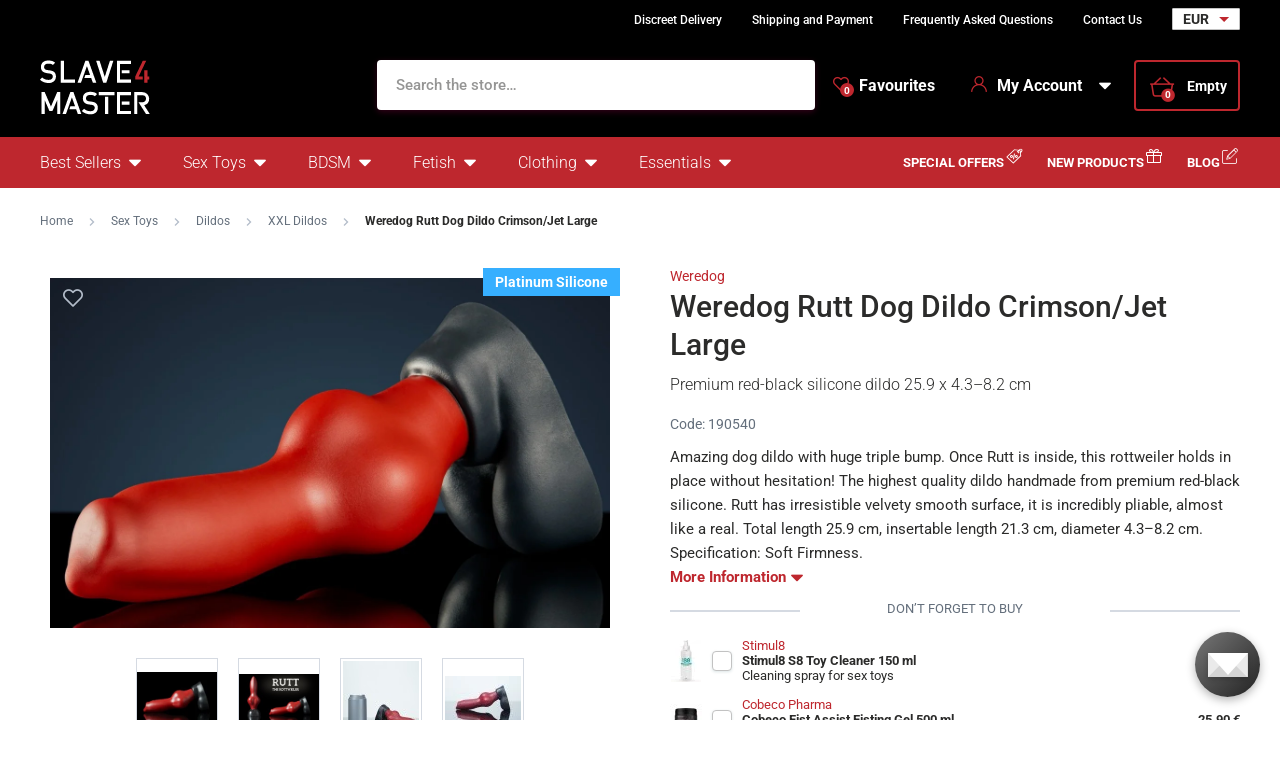

--- FILE ---
content_type: text/html; charset=UTF-8
request_url: https://www.slave4master.eu/weredog-rutt-dog-dildo-crimson-jet-large/
body_size: 25295
content:
<!DOCTYPE html>
<html lang="en" class="no-js">
    <head>
        <meta http-equiv="Content-Type" content="text/html; charset=utf-8">
        <meta name="viewport" content="width=device-width, initial-scale=1, shrink-to-fit=no, minimum-scale=1">
        <meta name="description" content="Online BDSM &amp; fetish sex shop ✅ 100 % discreet shopping and delivery ✅ Express worldwide shipping ✅ Biggest selection of BDSM toys for best prices!">
        <meta name="format-detection" content="telephone=no">
        <meta http-equiv="X-UA-Compatible" content="IE=11" />
                                <link rel="alternate" hreflang="cs" href="https://www.slave4master.cz/psi-dildo-weredog-rutt-crimson-jet-velke/" />
            <link rel="alternate" hreflang="sk" href="https://www.slave4master.sk/psie-dildo-weredog-rutt-crimson-jet-velke/" />
            <link rel="alternate" hreflang="en" href="https://www.slave4master.eu/weredog-rutt-dog-dildo-crimson-jet-large/" />
    
            
                            <link rel="apple-touch-icon" sizes="180x180" href="/slave4Master-favicons/apple-touch-icon.png">
            <link rel="icon" type="image/png" sizes="32x32" href="/slave4Master-favicons/favicon-32x32.png">
            <link rel="icon" type="image/png" sizes="16x16" href="/slave4Master-favicons/favicon-16x16.png">
            <link rel="manifest" href="/slave4Master-favicons/site.webmanifest" crossorigin="use-credentials">
            <meta name="msapplication-TileColor" content="#000000">
            <meta name="theme-color" content="#ffffff">
            
            
            <style type="text/css">@font-face {font-family:Roboto;font-style:normal;font-weight:300;src:url(/cf-fonts/s/roboto/5.0.11/vietnamese/300/normal.woff2);unicode-range:U+0102-0103,U+0110-0111,U+0128-0129,U+0168-0169,U+01A0-01A1,U+01AF-01B0,U+0300-0301,U+0303-0304,U+0308-0309,U+0323,U+0329,U+1EA0-1EF9,U+20AB;font-display:swap;}@font-face {font-family:Roboto;font-style:normal;font-weight:300;src:url(/cf-fonts/s/roboto/5.0.11/cyrillic/300/normal.woff2);unicode-range:U+0301,U+0400-045F,U+0490-0491,U+04B0-04B1,U+2116;font-display:swap;}@font-face {font-family:Roboto;font-style:normal;font-weight:300;src:url(/cf-fonts/s/roboto/5.0.11/latin-ext/300/normal.woff2);unicode-range:U+0100-02AF,U+0304,U+0308,U+0329,U+1E00-1E9F,U+1EF2-1EFF,U+2020,U+20A0-20AB,U+20AD-20CF,U+2113,U+2C60-2C7F,U+A720-A7FF;font-display:swap;}@font-face {font-family:Roboto;font-style:normal;font-weight:300;src:url(/cf-fonts/s/roboto/5.0.11/latin/300/normal.woff2);unicode-range:U+0000-00FF,U+0131,U+0152-0153,U+02BB-02BC,U+02C6,U+02DA,U+02DC,U+0304,U+0308,U+0329,U+2000-206F,U+2074,U+20AC,U+2122,U+2191,U+2193,U+2212,U+2215,U+FEFF,U+FFFD;font-display:swap;}@font-face {font-family:Roboto;font-style:normal;font-weight:300;src:url(/cf-fonts/s/roboto/5.0.11/cyrillic-ext/300/normal.woff2);unicode-range:U+0460-052F,U+1C80-1C88,U+20B4,U+2DE0-2DFF,U+A640-A69F,U+FE2E-FE2F;font-display:swap;}@font-face {font-family:Roboto;font-style:normal;font-weight:300;src:url(/cf-fonts/s/roboto/5.0.11/greek/300/normal.woff2);unicode-range:U+0370-03FF;font-display:swap;}@font-face {font-family:Roboto;font-style:normal;font-weight:300;src:url(/cf-fonts/s/roboto/5.0.11/greek-ext/300/normal.woff2);unicode-range:U+1F00-1FFF;font-display:swap;}@font-face {font-family:Roboto;font-style:normal;font-weight:400;src:url(/cf-fonts/s/roboto/5.0.11/latin-ext/400/normal.woff2);unicode-range:U+0100-02AF,U+0304,U+0308,U+0329,U+1E00-1E9F,U+1EF2-1EFF,U+2020,U+20A0-20AB,U+20AD-20CF,U+2113,U+2C60-2C7F,U+A720-A7FF;font-display:swap;}@font-face {font-family:Roboto;font-style:normal;font-weight:400;src:url(/cf-fonts/s/roboto/5.0.11/greek-ext/400/normal.woff2);unicode-range:U+1F00-1FFF;font-display:swap;}@font-face {font-family:Roboto;font-style:normal;font-weight:400;src:url(/cf-fonts/s/roboto/5.0.11/greek/400/normal.woff2);unicode-range:U+0370-03FF;font-display:swap;}@font-face {font-family:Roboto;font-style:normal;font-weight:400;src:url(/cf-fonts/s/roboto/5.0.11/cyrillic/400/normal.woff2);unicode-range:U+0301,U+0400-045F,U+0490-0491,U+04B0-04B1,U+2116;font-display:swap;}@font-face {font-family:Roboto;font-style:normal;font-weight:400;src:url(/cf-fonts/s/roboto/5.0.11/vietnamese/400/normal.woff2);unicode-range:U+0102-0103,U+0110-0111,U+0128-0129,U+0168-0169,U+01A0-01A1,U+01AF-01B0,U+0300-0301,U+0303-0304,U+0308-0309,U+0323,U+0329,U+1EA0-1EF9,U+20AB;font-display:swap;}@font-face {font-family:Roboto;font-style:normal;font-weight:400;src:url(/cf-fonts/s/roboto/5.0.11/cyrillic-ext/400/normal.woff2);unicode-range:U+0460-052F,U+1C80-1C88,U+20B4,U+2DE0-2DFF,U+A640-A69F,U+FE2E-FE2F;font-display:swap;}@font-face {font-family:Roboto;font-style:normal;font-weight:400;src:url(/cf-fonts/s/roboto/5.0.11/latin/400/normal.woff2);unicode-range:U+0000-00FF,U+0131,U+0152-0153,U+02BB-02BC,U+02C6,U+02DA,U+02DC,U+0304,U+0308,U+0329,U+2000-206F,U+2074,U+20AC,U+2122,U+2191,U+2193,U+2212,U+2215,U+FEFF,U+FFFD;font-display:swap;}@font-face {font-family:Roboto;font-style:normal;font-weight:500;src:url(/cf-fonts/s/roboto/5.0.11/cyrillic/500/normal.woff2);unicode-range:U+0301,U+0400-045F,U+0490-0491,U+04B0-04B1,U+2116;font-display:swap;}@font-face {font-family:Roboto;font-style:normal;font-weight:500;src:url(/cf-fonts/s/roboto/5.0.11/greek/500/normal.woff2);unicode-range:U+0370-03FF;font-display:swap;}@font-face {font-family:Roboto;font-style:normal;font-weight:500;src:url(/cf-fonts/s/roboto/5.0.11/latin/500/normal.woff2);unicode-range:U+0000-00FF,U+0131,U+0152-0153,U+02BB-02BC,U+02C6,U+02DA,U+02DC,U+0304,U+0308,U+0329,U+2000-206F,U+2074,U+20AC,U+2122,U+2191,U+2193,U+2212,U+2215,U+FEFF,U+FFFD;font-display:swap;}@font-face {font-family:Roboto;font-style:normal;font-weight:500;src:url(/cf-fonts/s/roboto/5.0.11/cyrillic-ext/500/normal.woff2);unicode-range:U+0460-052F,U+1C80-1C88,U+20B4,U+2DE0-2DFF,U+A640-A69F,U+FE2E-FE2F;font-display:swap;}@font-face {font-family:Roboto;font-style:normal;font-weight:500;src:url(/cf-fonts/s/roboto/5.0.11/greek-ext/500/normal.woff2);unicode-range:U+1F00-1FFF;font-display:swap;}@font-face {font-family:Roboto;font-style:normal;font-weight:500;src:url(/cf-fonts/s/roboto/5.0.11/latin-ext/500/normal.woff2);unicode-range:U+0100-02AF,U+0304,U+0308,U+0329,U+1E00-1E9F,U+1EF2-1EFF,U+2020,U+20A0-20AB,U+20AD-20CF,U+2113,U+2C60-2C7F,U+A720-A7FF;font-display:swap;}@font-face {font-family:Roboto;font-style:normal;font-weight:500;src:url(/cf-fonts/s/roboto/5.0.11/vietnamese/500/normal.woff2);unicode-range:U+0102-0103,U+0110-0111,U+0128-0129,U+0168-0169,U+01A0-01A1,U+01AF-01B0,U+0300-0301,U+0303-0304,U+0308-0309,U+0323,U+0329,U+1EA0-1EF9,U+20AB;font-display:swap;}@font-face {font-family:Roboto;font-style:normal;font-weight:700;src:url(/cf-fonts/s/roboto/5.0.11/greek-ext/700/normal.woff2);unicode-range:U+1F00-1FFF;font-display:swap;}@font-face {font-family:Roboto;font-style:normal;font-weight:700;src:url(/cf-fonts/s/roboto/5.0.11/cyrillic/700/normal.woff2);unicode-range:U+0301,U+0400-045F,U+0490-0491,U+04B0-04B1,U+2116;font-display:swap;}@font-face {font-family:Roboto;font-style:normal;font-weight:700;src:url(/cf-fonts/s/roboto/5.0.11/latin-ext/700/normal.woff2);unicode-range:U+0100-02AF,U+0304,U+0308,U+0329,U+1E00-1E9F,U+1EF2-1EFF,U+2020,U+20A0-20AB,U+20AD-20CF,U+2113,U+2C60-2C7F,U+A720-A7FF;font-display:swap;}@font-face {font-family:Roboto;font-style:normal;font-weight:700;src:url(/cf-fonts/s/roboto/5.0.11/latin/700/normal.woff2);unicode-range:U+0000-00FF,U+0131,U+0152-0153,U+02BB-02BC,U+02C6,U+02DA,U+02DC,U+0304,U+0308,U+0329,U+2000-206F,U+2074,U+20AC,U+2122,U+2191,U+2193,U+2212,U+2215,U+FEFF,U+FFFD;font-display:swap;}@font-face {font-family:Roboto;font-style:normal;font-weight:700;src:url(/cf-fonts/s/roboto/5.0.11/greek/700/normal.woff2);unicode-range:U+0370-03FF;font-display:swap;}@font-face {font-family:Roboto;font-style:normal;font-weight:700;src:url(/cf-fonts/s/roboto/5.0.11/vietnamese/700/normal.woff2);unicode-range:U+0102-0103,U+0110-0111,U+0128-0129,U+0168-0169,U+01A0-01A1,U+01AF-01B0,U+0300-0301,U+0303-0304,U+0308-0309,U+0323,U+0329,U+1EA0-1EF9,U+20AB;font-display:swap;}@font-face {font-family:Roboto;font-style:normal;font-weight:700;src:url(/cf-fonts/s/roboto/5.0.11/cyrillic-ext/700/normal.woff2);unicode-range:U+0460-052F,U+1C80-1C88,U+20B4,U+2DE0-2DFF,U+A640-A69F,U+FE2E-FE2F;font-display:swap;}</style>
        
            <script>
        currencyCode = 'EUR';
        gtmEnabled = true;
        dataLayer = [{"page":{"type":"product","category":["Sex Toys","Dildos","XXL Dildos"],"categoryId":["618","1090","1867"],"categoryLevel":"3"},"user":{"type":"Visitor","state":"Anonymous","ipAddress":"18.222.65.240"},"event":"ec.productDetail","ecommerce":{"currencyCode":"EUR","detail":{"products":[{"id":"1030","name":"Weredog Rutt Dog Dildo Crimson\/Jet Large","sku":"5060760430382","catNumber":"190540","price":"208.26","tax":"43.74","priceWithTax":"252","brand":"Weredog","category":"Sex Toys\/Dildos\/XXL Dildos","availability":"Temporarily unavailable","labels":["Platinum Silicone"]}]}}}];
            </script>
    <!-- Google Tag Manager -->
    <script>(function(w,d,s,l,i){w[l]=w[l]||[];w[l].push({'gtm.start':
                new Date().getTime(),event:'gtm.js'});var f=d.getElementsByTagName(s)[0],
            j=d.createElement(s),dl=l!='dataLayer'?'&l='+l:'';j.async=true;j.src=
            'https://www.googletagmanager.com/gtm.js?id='+i+dl+ '';f.parentNode.insertBefore(j,f);
        })(window,document,'script','dataLayer','GTM-P4XJ79D');</script>
    <!-- End Google Tag Manager -->

                    <!-- TrustBox script -->
            <script type="text/javascript" src="//widget.trustpilot.com/bootstrap/v5/tp.widget.bootstrap.min.js" async></script>
            <!-- End TrustBox script -->
        
            <!-- Begin Leadhub Pixel Code -->
    <script>
        (function(w,d,x,n,u,t,p,f,s,o){f='LHInsights';w[n]=w[f]=w[f]||function(n,d){
            (w[f].q=w[f].q||[]).push([n,d])};w[f].l=1*new Date();w[f].p=p;s=d.createElement(x);
            s.async=1;s.src=u+'?t='+t+(p?'&p='+p:'');o=d.getElementsByTagName(x)[0];o.parentNode.insertBefore(s,o)
        })(window,document,'script','lhi','//www.lhinsights.com/agent.js','0hACfUEXSIijY7w');

        lhi('pageview');
    </script>
    <!-- End Leadhub Pixel Code -->


                <link rel="stylesheet" href="https://www.sexshop51.cz/build/frontend-style-slave4master.a1976909.css">
                <link rel="stylesheet" href="https://www.sexshop51.cz/build/frontend-print-style-slave4master.da97b01a.css">

        
        <title>    Weredog Rutt Dog Dildo Crimson/Jet Large
 | Slave4master – slave4master.eu</title>
    </head>

    <body class="web" id="js-top" data-is-customer-logged="0">
            <!-- Google Tag Manager (noscript) -->
    <noscript><iframe src="https://www.googletagmanager.com/ns.html?id=GTM-P4XJ79D"
                      height="0" width="0" style="display:none;visibility:hidden"></iframe></noscript>
    <!-- End Google Tag Manager (noscript) -->

        
        

                    <div class="web__in">
        <div class="web__header">
                            
            
        
    <header class="header js-sticky-menu ">
        
        <div class="web__line web__line--header-info sticky-hidden">
            <div class="web__container">
                <div class="header__top">
                    <div class="header__top__left">
                                                    <div class="contact-us">
                                                                <span class="contact-us__info">
                                                                                                        </span>
                            </div>
                                            </div>

                    <div class="header__top__right">
                        <ul class="menu">
            <li class="menu__item">
                                                    <a class="menu__item__link" href="https://www.slave4master.eu/discreet-delivery/">Discreet Delivery</a>
        </li>
            <li class="menu__item">
                                                    <a class="menu__item__link" href="https://www.slave4master.eu/shipping-and-payment/">Shipping and Payment</a>
        </li>
            <li class="menu__item">
                                                    <a class="menu__item__link" href="https://www.slave4master.eu/frequently-asked-questions/">Frequently Asked Questions</a>
        </li>
            <li class="menu__item">
                                                    <a class="menu__item__link" href="https://www.slave4master.eu/contact-us/">Contact Us</a>
        </li>
    </ul>

                                                    <div class="header__top__right__currency">
                                    <select class="select-small js-display-currency-chooser">
                    <option>AUD</option>
                    <option>BRL</option>
                    <option>CAD</option>
                    <option>CHF</option>
                    <option>CNY</option>
                    <option>CZK</option>
                    <option>DKK</option>
                    <option selected>EUR</option>
                    <option>GBP</option>
                    <option>HKD</option>
                    <option>HUF</option>
                    <option>ILS</option>
                    <option>ISK</option>
                    <option>JPY</option>
                    <option>KRW</option>
                    <option>MXN</option>
                    <option>NOK</option>
                    <option>NZD</option>
                    <option>PLN</option>
                    <option>RON</option>
                    <option>SEK</option>
                    <option>SGD</option>
                    <option>TRY</option>
                    <option>USD</option>
                    <option>ZAR</option>
            </select>

                            </div>
                                            </div>
                </div>
            </div>
        </div>

        <div class="web__line web__line--header">
            <div class="web__container">
                <div class="header__middle">
                    <div class="header__logo">
                                                    <a class="logo" href="https://www.slave4master.eu/">
                                                                    <img src="https://www.sexshop51.cz/public/frontend/images/logo-slave4master.svg" alt="Slave4master">
                                                            </a>
                                            </div>

                    <div class="header__search">
                        <div class="search" id="js-search-autocomplete">
    <form action="https://www.slave4master.eu/search" method="get">
        <div class="search__form">
            <div class="search__form__input">
                <i class="svg svg-search search__form__input__icon"></i>
                <input
                    type="text"
                    name="q"
                    value=""
                    class="input search__input js-responsive-placeholder"
                    id="js-search-autocomplete-input"
                    autocomplete="off"
                    data-autocomplete-url="https://www.slave4master.eu/search/autocomplete/"
                    data-change-placeholder-ranges-px="0-768"
                    data-change-placeholder-long-text="Search the store…"
                    data-change-placeholder-short-text="Search"
                />
                <i class="svg svg-remove search__form__input__close js-search-autocomplete-close"></i>
            </div>
        </div>
        <div id="js-search-autocomplete-results"></div>
    </form>
</div>

                    </div>

                    <div class="header__info">
                                                    <div class="header__info__item header__info__item--currency">
                                    <select class="select-small js-display-currency-chooser">
                    <option>AUD</option>
                    <option>BRL</option>
                    <option>CAD</option>
                    <option>CHF</option>
                    <option>CNY</option>
                    <option>CZK</option>
                    <option>DKK</option>
                    <option selected>EUR</option>
                    <option>GBP</option>
                    <option>HKD</option>
                    <option>HUF</option>
                    <option>ILS</option>
                    <option>ISK</option>
                    <option>JPY</option>
                    <option>KRW</option>
                    <option>MXN</option>
                    <option>NOK</option>
                    <option>NZD</option>
                    <option>PLN</option>
                    <option>RON</option>
                    <option>SEK</option>
                    <option>SGD</option>
                    <option>TRY</option>
                    <option>USD</option>
                    <option>ZAR</option>
            </select>

                            </div>
                                                <div id="js-wishlist-header-element" class="header__info__item" data-refresh-url="https://www.slave4master.eu/wishlist/total-products-count/">
                                                        <a class="box-dropdown__link display-none-tablet js-wishlist-container" href="https://www.slave4master.eu/wishlist/detail/0/" data-url="https://www.slave4master.eu/login/form?showRegistrationButton=1">
                                <span class="box-dropdown__link__icon">
                                    <i class="svg svg-heart"></i>
                                    <span class="box-dropdown__link__count js-wishlist-total-products-count">0</span>
                                </span>
                                Favourites
                            </a>
                            <div class="header__mobile-button">
                                <a class="header__mobile-button__in js-wishlist-container" href="https://www.slave4master.eu/wishlist/detail/0/" data-url="https://www.slave4master.eu/login/form?showRegistrationButton=1">
                                    <i class="svg svg-heart"></i>
                                    <span class="header__mobile-button__in__info">
                                        <span class="js-wishlist-total-products-count">0</span>
                                    </span>
                                </a>            
                            </div>
                        </div>
                        <div class="header__info__item">
                            <div class="box-dropdown display-none-tablet">
                                <div class="js-hover-intent js-login-link-desktop">
                                    <div class="box-dropdown__select">
                                        <i class="svg svg-user box-dropdown__select__icon"></i>
                                                                                    My Account
                                                                                <i class="box-dropdown__select__arrow box-dropdown__select__arrow--up svg svg-arrow"></i>
                                        <i class="box-dropdown__select__arrow box-dropdown__select__arrow--down svg svg-arrow"></i>
                                    </div>
                                                                            <div class="box-dropdown__options">
                                            <div class="box-login">
    <div class="box-login__block box-login__block--advantages">
        <p class="box-login__title">New Customer?</p>
        <div class="box-login__button-registration">
            <a href="https://www.slave4master.eu/register/" class="btn js-registration-link-desktop">
                Create New Account
            </a>
        </div>
        <ul class="list-simple list-simple--with-icon">
                        <li class="list-simple__item">
                <i class="list-simple__item__icon svg svg-gestures"></i>
                <p class="list-simple__item__text">Quick checkout without filling in addresses</p>
            </li>
            <li class="list-simple__item">
                <i class="list-simple__item__icon svg svg-star-2"></i>
                <p class="list-simple__item__text">Your most frequently ordered products</p>
            </li>
            <li class="list-simple__item">
                <i class="list-simple__item__icon svg svg-online-store"></i>
                <p class="list-simple__item__text">Priority shipping of orders</p>
            </li>
            <li class="list-simple__item">
                <i class="list-simple__item__icon svg svg-precious-stone"></i>
                <p class="list-simple__item__text">VIP customer care</p>
            </li>
            <li class="list-simple__item">
                <i class="list-simple__item__icon svg svg-rating"></i>
                <p class="list-simple__item__text">Share your experience with others in reviews</p>
            </li>
            <li class="list-simple__item">
                <i class="list-simple__item__icon svg svg-miscellaneous"></i>
                <p class="list-simple__item__text">Priority resolution of complaints</p>
            </li>
        </ul>
    </div>
    <div class="box-login__block box-login__block--grey">
                    <form name="front_login_form" method="post" action="/login/check/" class="js-front-login-dropdown" role="form">

            <div class="js-validation-errors-list js-validation-error-list-front_login_form form-error  display-none"><ul class="form-error__list"></ul></div>

    <p class="box-login__title">Log in</p>
    <div class="display-none in-message in-message--alert js-login-validation-errors"></div>

    <div class="box-login__item">
                <input type="text"  id="front_login_form_email" name="front_login_form[email]" required="required" placeholder="E-mail" class="input" />

    </div>

    <div class="box-login__item box-login__item--extra-gap">
                <input type="password"  id="front_login_form_password" name="front_login_form[password]" required="required" placeholder="Password" class="input" />

    </div>

    <div class="box-login__item box-login__item--extra-gap">
        <label class="form-choice">
            <input type="checkbox"  id="front_login_form_rememberMe" name="front_login_form[rememberMe]" class="input-checkbox" value="1" />
            <span>
                <i class="svg svg-ok"></i>
            </span>
            <span class="form-choice__label">
                Remember
                <i class="svg svg-info in-icon in-icon--info js-tooltip"
                   data-toggle="tooltip" data-placement="right"
                   title="We will remember your login on this device for 30 days"
                ></i>
            </span>
        </label>
    </div>

    <div class="box-login__row">
        <div class="box-login__row__item">
                <button type="submit"  id="front_login_form_login" name="front_login_form[login]" class="btn--large btn">Log In</button>

        </div>

        
        <div class="box-login__row__item box-login__row__item--info">
            <a class="box-login__link" href="https://www.slave4master.eu/forgotten-password/">Forgotten Password</a>
        </div>
    </div>
            <input type="hidden"  id="front_login_form__token" name="front_login_form[_token]" class="input" value="M8L_qS2dYE7DUQRU9R2WNsYEw6coLJGYprBj6W9JG3s" />
</form>
    

<script type="text/javascript">
            (function () {
                var runJsModel = function () {FpJsFormValidator.addModel({'id':'front_login_form','name':'front_login_form','type':'App\\Form\\Front\\Login\\LoginFormType','invalidMessage':'This value is not valid.','bubbling':true,'data':[],'transformers':[],'children':{'email':{'id':'front_login_form_email','name':'email','type':'Symfony\\Component\\Form\\Extension\\Core\\Type\\TextType','invalidMessage':'This value is not valid.','bubbling':false,'data':{'form':{'constraints':{'Symfony\\Component\\Validator\\Constraints\\NotBlank':[{'message':'Please enter e-mail','allowNull':false,'normalizer':null,'payload':null}],'Shopsys\\FrameworkBundle\\Form\\Constraints\\Email':[{'message':'This value is not a valid email address.','payload':null}]},'groups':['Default']}},'transformers':[],'children':[],'prototype':null},'password':{'id':'front_login_form_password','name':'password','type':'Symfony\\Component\\Form\\Extension\\Core\\Type\\PasswordType','invalidMessage':'This value is not valid.','bubbling':false,'data':{'form':{'constraints':{'Symfony\\Component\\Validator\\Constraints\\NotBlank':[{'message':'Please enter password','allowNull':false,'normalizer':null,'payload':null}]},'groups':['Default']}},'transformers':[],'children':[],'prototype':null},'rememberMe':{'id':'front_login_form_rememberMe','name':'rememberMe','type':'Symfony\\Component\\Form\\Extension\\Core\\Type\\CheckboxType','invalidMessage':'This value is not valid.','bubbling':false,'data':[],'transformers':[{'trueValue':'1','falseValues':[null],'name':'Symfony\\Component\\Form\\Extension\\Core\\DataTransformer\\BooleanToStringTransformer'}],'children':[],'prototype':null}},'prototype':null}, false);};
                if (typeof FpJsFormValidator !== "undefined" ) {
                    runJsModel();
                } else {
                    var addListener = document.addEventListener || document.attachEvent;
                    var removeListener = document.removeEventListener || document.detachEvent;
                    var eventName = document.addEventListener ? "DOMContentLoaded" : "onreadystatechange";
                    addListener.call(document, eventName, function (callee) {
                        removeListener.call(this, eventName, callee, false);
                        runJsModel();
                    }, false);
                }
            })();</script>
    </div>
</div>

                                        </div>
                                                                    </div>
                            </div>
                            <div class="header__mobile-button">
                                <span class="header__mobile-button__in js-responsive-toggle" data-element="js-user-menu" data-hide-on-click-out="true">
                                    <i class="svg svg-user"></i>
                                </span>
                                <div class="header__mobile-button__menu" id="js-user-menu">
                                                                            <a class="header__mobile-button__menu__link js-login-button" href="https://www.slave4master.eu/login/" data-url="https://www.slave4master.eu/login/form">
                                            Log In
                                        </a>
                                        <a class="header__mobile-button__menu__link" href="https://www.slave4master.eu/register/">
                                            Registration
                                        </a>
                                        <div class="box-login box-login--mobile">
                                            <div class="box-login__block box-login__block--advantages">
                                                <p class="box-login__title">New Customer?</p>
                                                <div class="box-login__button-registration">
                                                    <a href="https://www.slave4master.eu/register/" class="btn js-registration-link-desktop">
                                                        Create New Account
                                                    </a>
                                                </div>
                                                <ul class="list-simple list-simple--with-icon">
                                                                                                        <li class="list-simple__item">
                                                        <i class="list-simple__item__icon svg svg-gestures"></i>
                                                        <p class="list-simple__item__text">Quick checkout without filling in addresses</p>
                                                    </li>
                                                    <li class="list-simple__item">
                                                        <i class="list-simple__item__icon svg svg-star-2"></i>
                                                        <p class="list-simple__item__text">Your most frequently ordered products</p>
                                                    </li>
                                                    <li class="list-simple__item">
                                                        <i class="list-simple__item__icon svg svg-online-store"></i>
                                                        <p class="list-simple__item__text">Priority shipping of orders</p>
                                                    </li>
                                                    <li class="list-simple__item">
                                                        <i class="list-simple__item__icon svg svg-precious-stone"></i>
                                                        <p class="list-simple__item__text">VIP customer care</p>
                                                    </li>
                                                    <li class="list-simple__item">
                                                        <i class="list-simple__item__icon svg svg-rating"></i>
                                                        <p class="list-simple__item__text">Share your experience with others in reviews</p>
                                                    </li>
                                                    <li class="list-simple__item">
                                                        <i class="list-simple__item__icon svg svg-miscellaneous"></i>
                                                        <p class="list-simple__item__text">Priority resolution of complaints</p>
                                                    </li>
                                                </ul>
                                            </div>
                                        </div>
                                                                    </div>
                            </div>
                        </div>
                        <div class="header__info__item">
                                                                                        <div id="js-cart-box" data-reload-url="https://www.slave4master.eu/cart/box/">
    <div class="box-dropdown box-dropdown--secondary display-none-tablet">
        <div class="js-hover-intent" hover-intent-interval="0" hover-intent-timeout="0">
            <a class="box-dropdown__select box-dropdown__select--small-padding" href="https://www.slave4master.eu/cart/">
                <div class="cart">
                    <div class="cart__block">
                        <span class="cart__icon">
                            <i class="svg svg-cart"></i>
                            <span class="cart__icon__count">
                                                                    0
                                                            </span>
                        </span>
                        <div class="cart__info js-cart-info">
                                                            Empty
                                                    </div>
                    </div>
                </div>
                            </a>
                                </div>
    </div>
    <div class="header__mobile-button header__mobile-button--cart">
        <a class="header__mobile-button__in" href="https://www.slave4master.eu/cart/">
            <i class="svg svg-cart"></i>
            <span class="header__mobile-button__in__info">
                                    0
                            </span>
        </a>
    </div>
    <span class="js-leadhub-cart-data" data-leadhub-cart-data="{&quot;products&quot;:[]}"></span>
</div>

                                                    </div>
                    </div>

                    <div class="header__mobile">
                        <div class="header__mobile-button header__mobile-button--menu">
                            <span class="header__mobile-button__in js-responsive-toggle js-menu-mobile-button" data-element="js-menu-mobile-content" data-hide-on-click-out="false" data-animation="false">
                                <i class="svg svg-burger-menu header__mobile-button__burger open"></i>
                                <i class="svg svg-burger-close header__mobile-button__burger close"></i>
                                <span class="header__mobile-button__burger-text">Menu</span>
                            </span>
                        </div>
                    </div>
                </div>
            </div>
        </div>

        <div class="web__line web__line--horizontal-menu web__line--with-border-bottom">
            <div class="web__container">
                <div class="header__bottom">
                                                                





<ul class="list-header-categories">
                                <li class="list-header-categories__item js-hover-intent">
        <div class="list-header-categories__select">
            <a class="list-header-categories__select__link" href="https://www.slave4master.eu/best-sellers/">Best Sellers</a>
            <i class="list-header-categories__select__arrow list-header-categories__select__arrow--up svg svg-arrow"></i>
            <i class="list-header-categories__select__arrow list-header-categories__select__arrow--down svg svg-arrow"></i>
        </div>
                <div class="list-header-categories__content">
        <div class="list-header-categories__content__wrap">
                                        <div class="list-header-categories__content__left">
                    <div class="list-header-categories__content__left__top">
                        <ul class="list-menu list-menu--main list-menu--2-columns">
                                                        <li class="list-menu__item">
        <a class="list-menu__item__link list-menu__item__link--with-underline" href="https://www.slave4master.eu/anal-toys/">
            <div class="list-menu__item__image">
                            <picture>
                        <img  alt="Anal Sex Toys" title="Anal Sex Toys" src="https://www.sexshop51.cz/content/images/category/default/6509.jpg" loading="lazy" data-src="https://www.sexshop51.cz/content/images/category/default/6509.jpg" class="image-category" itemprop="image" />        </picture>
    
            </div>
            <p class="list-menu__item__text">Anal Sex Toys</p>
        </a>
    </li>

                        <li class="list-menu__item">
        <a class="list-menu__item__link list-menu__item__link--with-underline" href="https://www.slave4master.eu/dildos/">
            <div class="list-menu__item__image">
                            <picture>
                        <img  alt="Dildos" title="Dildos" src="https://www.sexshop51.cz/content/images/category/default/6512.jpg" loading="lazy" data-src="https://www.sexshop51.cz/content/images/category/default/6512.jpg" class="image-category" itemprop="image" />        </picture>
    
            </div>
            <p class="list-menu__item__text">Dildos</p>
        </a>
    </li>

                        <li class="list-menu__item">
        <a class="list-menu__item__link list-menu__item__link--with-underline" href="https://www.slave4master.eu/cock-balls/">
            <div class="list-menu__item__image">
                            <picture>
                        <img  alt="Cock &amp; Balls" title="Cock &amp; Balls" src="https://www.sexshop51.cz/content/images/category/default/6515.jpg" loading="lazy" data-src="https://www.sexshop51.cz/content/images/category/default/6515.jpg" class="image-category" itemprop="image" />        </picture>
    
            </div>
            <p class="list-menu__item__text">Cock &amp; Balls</p>
        </a>
    </li>

                        <li class="list-menu__item">
        <a class="list-menu__item__link list-menu__item__link--with-underline" href="https://www.slave4master.eu/fuck-machines-accessories/">
            <div class="list-menu__item__image">
                            <picture>
                        <img  alt="Fuck Machines" title="Fuck Machines" src="https://www.sexshop51.cz/content/images/category/default/6518.jpg" loading="lazy" data-src="https://www.sexshop51.cz/content/images/category/default/6518.jpg" class="image-category" itemprop="image" />        </picture>
    
            </div>
            <p class="list-menu__item__text">Fuck Machines</p>
        </a>
    </li>

                        <li class="list-menu__item">
        <a class="list-menu__item__link list-menu__item__link--with-underline" href="https://www.slave4master.eu/bondage/">
            <div class="list-menu__item__image">
                            <picture>
                        <img  alt="Bondage" title="Bondage" src="https://www.sexshop51.cz/content/images/category/default/6521.jpg" loading="lazy" data-src="https://www.sexshop51.cz/content/images/category/default/6521.jpg" class="image-category" itemprop="image" />        </picture>
    
            </div>
            <p class="list-menu__item__text">Bondage</p>
        </a>
    </li>

                        <li class="list-menu__item">
        <a class="list-menu__item__link list-menu__item__link--with-underline" href="https://www.slave4master.eu/hoods-masks-gags/">
            <div class="list-menu__item__image">
                            <picture>
                        <img  alt="Hoods, Masks &amp; Gags" title="Hoods, Masks &amp; Gags" src="https://www.sexshop51.cz/content/images/category/default/6524.jpg" loading="lazy" data-src="https://www.sexshop51.cz/content/images/category/default/6524.jpg" class="image-category" itemprop="image" />        </picture>
    
            </div>
            <p class="list-menu__item__text">Hoods, Masks &amp; Gags</p>
        </a>
    </li>

                        <li class="list-menu__item">
        <a class="list-menu__item__link list-menu__item__link--with-underline" href="https://www.slave4master.eu/electro/">
            <div class="list-menu__item__image">
                            <picture>
                        <img  alt="Electro" title="Electro" src="https://www.sexshop51.cz/content/images/category/default/6527.jpg" loading="lazy" data-src="https://www.sexshop51.cz/content/images/category/default/6527.jpg" class="image-category" itemprop="image" />        </picture>
    
            </div>
            <p class="list-menu__item__text">Electro</p>
        </a>
    </li>

                        <li class="list-menu__item">
        <a class="list-menu__item__link list-menu__item__link--with-underline" href="https://www.slave4master.eu/chastity-devices/">
            <div class="list-menu__item__image">
                            <picture>
                        <img  alt="Chastity Devices" title="Chastity Devices" src="https://www.sexshop51.cz/content/images/category/default/6530.jpg" loading="lazy" data-src="https://www.sexshop51.cz/content/images/category/default/6530.jpg" class="image-category" itemprop="image" />        </picture>
    
            </div>
            <p class="list-menu__item__text">Chastity Devices</p>
        </a>
    </li>

                        <li class="list-menu__item">
        <a class="list-menu__item__link list-menu__item__link--with-underline" href="https://www.slave4master.eu/anal-douches-enemas/">
            <div class="list-menu__item__image">
                            <picture>
                        <img  alt="Anal Douches &amp; Enemas" title="Anal Douches &amp; Enemas" src="https://www.sexshop51.cz/content/images/category/default/6533.jpg" loading="lazy" data-src="https://www.sexshop51.cz/content/images/category/default/6533.jpg" class="image-category" itemprop="image" />        </picture>
    
            </div>
            <p class="list-menu__item__text">Anal Douches &amp; Enemas</p>
        </a>
    </li>

                        <li class="list-menu__item">
        <a class="list-menu__item__link list-menu__item__link--with-underline" href="https://www.slave4master.eu/condoms/">
            <div class="list-menu__item__image">
                            <picture>
                        <img  alt="Condoms" title="Condoms" src="https://www.sexshop51.cz/content/images/category/default/6536.jpg" loading="lazy" data-src="https://www.sexshop51.cz/content/images/category/default/6536.jpg" class="image-category" itemprop="image" />        </picture>
    
            </div>
            <p class="list-menu__item__text">Condoms</p>
        </a>
    </li>

                        <li class="list-menu__item">
        <a class="list-menu__item__link list-menu__item__link--with-underline" href="https://www.slave4master.eu/lubricants/">
            <div class="list-menu__item__image">
                            <picture>
                        <img  alt="Lubricants" title="Lubricants" src="https://www.sexshop51.cz/content/images/category/default/6539.jpg" loading="lazy" data-src="https://www.sexshop51.cz/content/images/category/default/6539.jpg" class="image-category" itemprop="image" />        </picture>
    
            </div>
            <p class="list-menu__item__text">Lubricants</p>
        </a>
    </li>

                        <li class="list-menu__item">
        <a class="list-menu__item__link list-menu__item__link--with-underline" href="https://www.slave4master.eu/dilators-penis-plugs/">
            <div class="list-menu__item__image">
                            <picture>
                        <img  alt="Dilators &amp; Penis Plugs" title="Dilators &amp; Penis Plugs" src="https://www.sexshop51.cz/content/images/category/default/6542.jpg" loading="lazy" data-src="https://www.sexshop51.cz/content/images/category/default/6542.jpg" class="image-category" itemprop="image" />        </picture>
    
            </div>
            <p class="list-menu__item__text">Dilators &amp; Penis Plugs</p>
        </a>
    </li>

                        <li class="list-menu__item">
        <a class="list-menu__item__link list-menu__item__link--with-underline" href="https://www.slave4master.eu/cbt/">
            <div class="list-menu__item__image">
                            <picture>
                        <img  alt="CBT" title="CBT" src="https://www.sexshop51.cz/content/images/category/default/6545.jpg" loading="lazy" data-src="https://www.sexshop51.cz/content/images/category/default/6545.jpg" class="image-category" itemprop="image" />        </picture>
    
            </div>
            <p class="list-menu__item__text">CBT</p>
        </a>
    </li>

                        <li class="list-menu__item">
        <a class="list-menu__item__link list-menu__item__link--with-underline" href="https://www.slave4master.eu/harnesses/">
            <div class="list-menu__item__image">
                            <picture>
                        <img  alt="Harnesses" title="Harnesses" src="https://www.sexshop51.cz/content/images/category/default/6553.jpg" loading="lazy" data-src="https://www.sexshop51.cz/content/images/category/default/6553.jpg" class="image-category" itemprop="image" />        </picture>
    
            </div>
            <p class="list-menu__item__text">Harnesses</p>
        </a>
    </li>

                        <li class="list-menu__item">
        <a class="list-menu__item__link list-menu__item__link--with-underline" href="https://www.slave4master.eu/fisting/">
            <div class="list-menu__item__image">
                            <picture>
                        <img  alt="Fisting" title="Fisting" src="https://www.sexshop51.cz/content/images/category/default/6556.jpg" loading="lazy" data-src="https://www.sexshop51.cz/content/images/category/default/6556.jpg" class="image-category" itemprop="image" />        </picture>
    
            </div>
            <p class="list-menu__item__text">Fisting</p>
        </a>
    </li>

    
                        </ul>
                    </div>

                        <div class="list-header-categories__content__left__bottom">
        <ul class="list-articles-menu">
                            <li class="list-articles-menu__item">
                    <a class="list-articles-menu__item__link" href="https://www.slave4master.eu/new-products/">New Products</a>
                </li>
                                        <li class="list-articles-menu__item">
                    <a class="list-articles-menu__item__link" href="https://www.slave4master.eu/special-offers/">Special Offers</a>
                </li>
                                        <li class="list-articles-menu__item">
                    <a class="list-articles-menu__item__link" href="https://www.slave4master.eu/brands/">Brands</a>
                </li>
                                </ul>
    </div>
                </div>

                

    <div class="list-header-categories__content__right">
        <p class="list-header-categories__content__title">
            Recommended
        </p>
        <ul class="list-top-products">
                                            
                <li class="list-top-products__item">
                    <div class="list-top-products__item__image">
                        <a href="https://www.slave4master.eu/hidden-desire-extreme-clear-control-cock-cage-regular/">
                                        <picture>
                        <img  alt="Hidden Desire Extreme Clear Control Cock Cage Regular" title="Hidden Desire Extreme Clear Control Cock Cage Regular" src="https://www.sexshop51.cz/content/images/product/galleryThumbnail/60170.jpg" loading="lazy" data-src="https://www.sexshop51.cz/content/images/product/galleryThumbnail/60170.jpg" class="image-product-galleryThumbnail" itemprop="image" />        </picture>
    
                        </a>
                    </div>
                    <div class="list-top-products__item__content">
                                                                <div class="in-flag in-flag--static in-flag--small">
                            <span class="in-flag__item" style="background-color: #ff007a;">
                    New
                </span>
                                </div>
    
                                                    <a class="list-top-products__item__brand" href="https://www.slave4master.eu/hidden-desire/">
                                Hidden Desire
                            </a>
                                                <a class="list-top-products__item__name" href="https://www.slave4master.eu/hidden-desire-extreme-clear-control-cock-cage-regular/">
                            Hidden Desire Extreme Clear Control Cock Cage Regular
                        </a>
                                                    <p class="list-top-products__item__text">
                                Chastity cage for men 80 mm
                            </p>
                        
                                                    <div class="list-top-products__item__prices">
                                <span class="list-top-products__item__prices__new">
                                                                            22.90 €
                                                                    </span>
                                                            </div>
                        
                        <div class="list-top-products__item__expedition">
                            
<div class="in-availability">
            <div class="in-availability__info in-availability__info--in-stock">
            <span >
                5 pcs in stock            </span>
        </div>
        <div class="in-availability__text">
                    </div>
    </div>
                        </div>
                    </div>
                </li>
                                            
                <li class="list-top-products__item">
                    <div class="list-top-products__item__image">
                        <a href="https://www.slave4master.eu/levelz-beaded-silicone-anal-probe-with-double-loop/">
                                        <picture>
                        <img  alt="Levelz Beaded Silicone Anal Probe with Double Loop" title="Levelz Beaded Silicone Anal Probe with Double Loop" src="https://www.sexshop51.cz/content/images/product/galleryThumbnail/60627.jpg" loading="lazy" data-src="https://www.sexshop51.cz/content/images/product/galleryThumbnail/60627.jpg" class="image-product-galleryThumbnail" itemprop="image" />        </picture>
    
                        </a>
                    </div>
                    <div class="list-top-products__item__content">
                                                                <div class="in-flag in-flag--static in-flag--small">
                            <span class="in-flag__item" style="background-color: #ff007a;">
                    New
                </span>
                                </div>
    
                                                    <a class="list-top-products__item__brand" href="https://www.slave4master.eu/levelz/">
                                Levelz
                            </a>
                                                <a class="list-top-products__item__name" href="https://www.slave4master.eu/levelz-beaded-silicone-anal-probe-with-double-loop/">
                            Levelz Beaded Silicone Anal Probe with Double Loop
                        </a>
                                                    <p class="list-top-products__item__text">
                                Silicone anal beads with handle 24.5 x 1.5–3.3 cm
                            </p>
                        
                                                    <div class="list-top-products__item__prices">
                                <span class="list-top-products__item__prices__new">
                                                                            18.90 €
                                                                    </span>
                                                            </div>
                        
                        <div class="list-top-products__item__expedition">
                            
<div class="in-availability">
            <div class="in-availability__info in-availability__info--in-stock">
            <span >
                2 pcs in stock            </span>
        </div>
        <div class="in-availability__text">
                    </div>
    </div>
                        </div>
                    </div>
                </li>
                    </ul>
    </div>
                    </div>
    </div>

    </li>

                            <li class="list-header-categories__item js-hover-intent">
        <div class="list-header-categories__select">
            <a class="list-header-categories__select__link" href="https://www.slave4master.eu/sex-toys/">Sex Toys</a>
            <i class="list-header-categories__select__arrow list-header-categories__select__arrow--up svg svg-arrow"></i>
            <i class="list-header-categories__select__arrow list-header-categories__select__arrow--down svg svg-arrow"></i>
        </div>
                <div class="list-header-categories__content">
        <div class="list-header-categories__content__wrap">
                                        <ul class="list-menu-categories">
                                        <li class="list-menu-categories__item">
            <a class="list-menu-categories__item__image" href="https://www.slave4master.eu/anal-toys/">
                            <picture>
                        <img  alt="Anal Toys" title="Anal Toys" src="https://www.sexshop51.cz/content/images/category/default/6177.jpg" loading="lazy" data-src="https://www.sexshop51.cz/content/images/category/default/6177.jpg" class="image-category" itemprop="image" />        </picture>
    
            </a>
            <div class="list-menu-categories__item__content">
                <h3 class="list-menu-categories__item__title">
                    <a class="list-menu-categories__item__title__link" href="https://www.slave4master.eu/anal-toys/">Anal Toys</a>
                </h3>
                <ul class="list-menu-categories__sub-list">
                                                                    <li class="list-menu-categories__sub-list__item">
                <a class="list-menu-categories__sub-list__item__link" href="https://www.slave4master.eu/anal-plugs/">Anal Plugs</a>
            </li>
                                            <li class="list-menu-categories__sub-list__item">
                <a class="list-menu-categories__sub-list__item__link" href="https://www.slave4master.eu/anal-tunnels/">Anal Tunnels</a>
            </li>
                                            <li class="list-menu-categories__sub-list__item">
                <a class="list-menu-categories__sub-list__item__link" href="https://www.slave4master.eu/anal-douches-enemas/">Anal Douches &amp; Enemas</a>
            </li>
                                            <li class="list-menu-categories__sub-list__item">
                <a class="list-menu-categories__sub-list__item__link" href="https://www.slave4master.eu/inflatable-anal-toys/">Inflatable Anal Toys</a>
            </li>
                <li class="list-menu-categories__sub-list__item">
            <a class="list-menu-categories__sub-list__item__link" href="https://www.slave4master.eu/anal-toys/">…</a>
        </li>
    
                </ul>
            </div>
        </li>
                    <li class="list-menu-categories__item">
            <a class="list-menu-categories__item__image" href="https://www.slave4master.eu/dildos/">
                            <picture>
                        <img  alt="Dildos" title="Dildos" src="https://www.sexshop51.cz/content/images/category/default/6174.jpg" loading="lazy" data-src="https://www.sexshop51.cz/content/images/category/default/6174.jpg" class="image-category" itemprop="image" />        </picture>
    
            </a>
            <div class="list-menu-categories__item__content">
                <h3 class="list-menu-categories__item__title">
                    <a class="list-menu-categories__item__title__link" href="https://www.slave4master.eu/dildos/">Dildos</a>
                </h3>
                <ul class="list-menu-categories__sub-list">
                                                                    <li class="list-menu-categories__sub-list__item">
                <a class="list-menu-categories__sub-list__item__link" href="https://www.slave4master.eu/xxl-dildos/">XXL Dildos</a>
            </li>
                                            <li class="list-menu-categories__sub-list__item">
                <a class="list-menu-categories__sub-list__item__link" href="https://www.slave4master.eu/inflatable-dildos/">Inflatable Dildos</a>
            </li>
                                            <li class="list-menu-categories__sub-list__item">
                <a class="list-menu-categories__sub-list__item__link" href="https://www.slave4master.eu/double-ended-dildos-double-penetrators/">Double-Ended Dildos &amp; Double Penetrators</a>
            </li>
                                            <li class="list-menu-categories__sub-list__item">
                <a class="list-menu-categories__sub-list__item__link" href="https://www.slave4master.eu/animal-fantasy-dildos/">Animal &amp; Fantasy Dildos</a>
            </li>
                <li class="list-menu-categories__sub-list__item">
            <a class="list-menu-categories__sub-list__item__link" href="https://www.slave4master.eu/dildos/">…</a>
        </li>
    
                </ul>
            </div>
        </li>
                    <li class="list-menu-categories__item">
            <a class="list-menu-categories__item__image" href="https://www.slave4master.eu/vibrators/">
                            <picture>
                        <img  alt="Vibrators" title="Vibrators" src="https://www.sexshop51.cz/content/images/category/default/6180.jpg" loading="lazy" data-src="https://www.sexshop51.cz/content/images/category/default/6180.jpg" class="image-category" itemprop="image" />        </picture>
    
            </a>
            <div class="list-menu-categories__item__content">
                <h3 class="list-menu-categories__item__title">
                    <a class="list-menu-categories__item__title__link" href="https://www.slave4master.eu/vibrators/">Vibrators</a>
                </h3>
                <ul class="list-menu-categories__sub-list">
                                                                    <li class="list-menu-categories__sub-list__item">
                <a class="list-menu-categories__sub-list__item__link" href="https://www.slave4master.eu/wand-massagers/">Wand Massagers</a>
            </li>
                                            <li class="list-menu-categories__sub-list__item">
                <a class="list-menu-categories__sub-list__item__link" href="https://www.slave4master.eu/anal-vibrators/">Anal Vibrators</a>
            </li>
                <li class="list-menu-categories__sub-list__item">
            <a class="list-menu-categories__sub-list__item__link" href="https://www.slave4master.eu/vibrators/">…</a>
        </li>
    
                </ul>
            </div>
        </li>
                    <li class="list-menu-categories__item">
            <a class="list-menu-categories__item__image" href="https://www.slave4master.eu/cock-balls/">
                            <picture>
                        <img  alt="Cock &amp; Balls" title="Cock &amp; Balls" src="https://www.sexshop51.cz/content/images/category/default/6182.jpg" loading="lazy" data-src="https://www.sexshop51.cz/content/images/category/default/6182.jpg" class="image-category" itemprop="image" />        </picture>
    
            </a>
            <div class="list-menu-categories__item__content">
                <h3 class="list-menu-categories__item__title">
                    <a class="list-menu-categories__item__title__link" href="https://www.slave4master.eu/cock-balls/">Cock &amp; Balls</a>
                </h3>
                <ul class="list-menu-categories__sub-list">
                                                                    <li class="list-menu-categories__sub-list__item">
                <a class="list-menu-categories__sub-list__item__link" href="https://www.slave4master.eu/penis-enlargement/">Penis Enlargement</a>
            </li>
                                            <li class="list-menu-categories__sub-list__item">
                <a class="list-menu-categories__sub-list__item__link" href="https://www.slave4master.eu/cock-rings/">Cock Rings</a>
            </li>
                                            <li class="list-menu-categories__sub-list__item">
                <a class="list-menu-categories__sub-list__item__link" href="https://www.slave4master.eu/ball-stretchers/">Ball Stretchers</a>
            </li>
                                            <li class="list-menu-categories__sub-list__item">
                <a class="list-menu-categories__sub-list__item__link" href="https://www.slave4master.eu/cock-sheaths-extenders/">Cock Extenders</a>
            </li>
                <li class="list-menu-categories__sub-list__item">
            <a class="list-menu-categories__sub-list__item__link" href="https://www.slave4master.eu/cock-balls/">…</a>
        </li>
    
                </ul>
            </div>
        </li>
                    <li class="list-menu-categories__item">
            <a class="list-menu-categories__item__image" href="https://www.slave4master.eu/pumps/">
                            <picture>
                        <img  alt="Pumps" title="Pumps" src="https://www.sexshop51.cz/content/images/category/default/6186.jpg" loading="lazy" data-src="https://www.sexshop51.cz/content/images/category/default/6186.jpg" class="image-category" itemprop="image" />        </picture>
    
            </a>
            <div class="list-menu-categories__item__content">
                <h3 class="list-menu-categories__item__title">
                    <a class="list-menu-categories__item__title__link" href="https://www.slave4master.eu/pumps/">Pumps</a>
                </h3>
                <ul class="list-menu-categories__sub-list">
                        
                </ul>
            </div>
        </li>
                    <li class="list-menu-categories__item">
            <a class="list-menu-categories__item__image" href="https://www.slave4master.eu/strap-on-dildos-harnesses/">
                            <picture>
                        <img  alt="Strap-On Dildos &amp; Harnesses" title="Strap-On Dildos &amp; Harnesses" src="https://www.sexshop51.cz/content/images/category/default/6190.jpg" loading="lazy" data-src="https://www.sexshop51.cz/content/images/category/default/6190.jpg" class="image-category" itemprop="image" />        </picture>
    
            </a>
            <div class="list-menu-categories__item__content">
                <h3 class="list-menu-categories__item__title">
                    <a class="list-menu-categories__item__title__link" href="https://www.slave4master.eu/strap-on-dildos-harnesses/">Strap-On Dildos &amp; Harnesses</a>
                </h3>
                <ul class="list-menu-categories__sub-list">
                                                                    <li class="list-menu-categories__sub-list__item">
                <a class="list-menu-categories__sub-list__item__link" href="https://www.slave4master.eu/strap-on-harnesses/">Strap-On Harnesses</a>
            </li>
                                            <li class="list-menu-categories__sub-list__item">
                <a class="list-menu-categories__sub-list__item__link" href="https://www.slave4master.eu/vac-u-lock-hung-system-dildos/">Vac-U-Lock &amp; HUNG System Dildos</a>
            </li>
                <li class="list-menu-categories__sub-list__item">
            <a class="list-menu-categories__sub-list__item__link" href="https://www.slave4master.eu/strap-on-dildos-harnesses/">…</a>
        </li>
    
                </ul>
            </div>
        </li>
                    <li class="list-menu-categories__item">
            <a class="list-menu-categories__item__image" href="https://www.slave4master.eu/masturbators/">
                            <picture>
                        <img  alt="Masturbators" title="Masturbators" src="https://www.sexshop51.cz/content/images/category/default/6193.jpg" loading="lazy" data-src="https://www.sexshop51.cz/content/images/category/default/6193.jpg" class="image-category" itemprop="image" />        </picture>
    
            </a>
            <div class="list-menu-categories__item__content">
                <h3 class="list-menu-categories__item__title">
                    <a class="list-menu-categories__item__title__link" href="https://www.slave4master.eu/masturbators/">Masturbators</a>
                </h3>
                <ul class="list-menu-categories__sub-list">
                                                                    <li class="list-menu-categories__sub-list__item">
                <a class="list-menu-categories__sub-list__item__link" href="https://www.slave4master.eu/masturbator-accessories/">Masturbator Accessories</a>
            </li>
                <li class="list-menu-categories__sub-list__item">
            <a class="list-menu-categories__sub-list__item__link" href="https://www.slave4master.eu/masturbators/">…</a>
        </li>
    
                </ul>
            </div>
        </li>
                    <li class="list-menu-categories__item">
            <a class="list-menu-categories__item__image" href="https://www.slave4master.eu/dilators-penis-plugs/">
                            <picture>
                        <img  alt="Dilators &amp; Penis Plugs" title="Dilators &amp; Penis Plugs" src="https://www.sexshop51.cz/content/images/category/default/6196.jpg" loading="lazy" data-src="https://www.sexshop51.cz/content/images/category/default/6196.jpg" class="image-category" itemprop="image" />        </picture>
    
            </a>
            <div class="list-menu-categories__item__content">
                <h3 class="list-menu-categories__item__title">
                    <a class="list-menu-categories__item__title__link" href="https://www.slave4master.eu/dilators-penis-plugs/">Dilators &amp; Penis Plugs</a>
                </h3>
                <ul class="list-menu-categories__sub-list">
                        
                </ul>
            </div>
        </li>
                    <li class="list-menu-categories__item">
            <a class="list-menu-categories__item__image" href="https://www.slave4master.eu/cock-sheaths-extenders/">
                            <picture>
                        <img  alt="Cock Sheaths &amp; Extenders" title="Cock Sheaths &amp; Extenders" src="https://www.sexshop51.cz/content/images/category/default/6199.jpg" loading="lazy" data-src="https://www.sexshop51.cz/content/images/category/default/6199.jpg" class="image-category" itemprop="image" />        </picture>
    
            </a>
            <div class="list-menu-categories__item__content">
                <h3 class="list-menu-categories__item__title">
                    <a class="list-menu-categories__item__title__link" href="https://www.slave4master.eu/cock-sheaths-extenders/">Cock Sheaths &amp; Extenders</a>
                </h3>
                <ul class="list-menu-categories__sub-list">
                        
                </ul>
            </div>
        </li>
                    <li class="list-menu-categories__item">
            <a class="list-menu-categories__item__image" href="https://www.slave4master.eu/nipple-stimulation/">
                            <picture>
                        <img  alt="Nipple Stimulation" title="Nipple Stimulation" src="https://www.sexshop51.cz/content/images/category/default/6202.jpg" loading="lazy" data-src="https://www.sexshop51.cz/content/images/category/default/6202.jpg" class="image-category" itemprop="image" />        </picture>
    
            </a>
            <div class="list-menu-categories__item__content">
                <h3 class="list-menu-categories__item__title">
                    <a class="list-menu-categories__item__title__link" href="https://www.slave4master.eu/nipple-stimulation/">Nipple Stimulation</a>
                </h3>
                <ul class="list-menu-categories__sub-list">
                                                                    <li class="list-menu-categories__sub-list__item">
                <a class="list-menu-categories__sub-list__item__link" href="https://www.slave4master.eu/nipple-suckers/">Nipple Suckers</a>
            </li>
                                            <li class="list-menu-categories__sub-list__item">
                <a class="list-menu-categories__sub-list__item__link" href="https://www.slave4master.eu/nipple-clamps/">Nipple Clamps</a>
            </li>
                <li class="list-menu-categories__sub-list__item">
            <a class="list-menu-categories__sub-list__item__link" href="https://www.slave4master.eu/nipple-stimulation/">…</a>
        </li>
    
                </ul>
            </div>
        </li>
                    <li class="list-menu-categories__item">
            <a class="list-menu-categories__item__image" href="https://www.slave4master.eu/fuck-machines-accessories/">
                            <picture>
                        <img  alt="Fuck Machines &amp; Accessories" title="Fuck Machines &amp; Accessories" src="https://www.sexshop51.cz/content/images/category/default/4005.jpg" loading="lazy" data-src="https://www.sexshop51.cz/content/images/category/default/4005.jpg" class="image-category" itemprop="image" />        </picture>
    
            </a>
            <div class="list-menu-categories__item__content">
                <h3 class="list-menu-categories__item__title">
                    <a class="list-menu-categories__item__title__link" href="https://www.slave4master.eu/fuck-machines-accessories/">Fuck Machines &amp; Accessories</a>
                </h3>
                <ul class="list-menu-categories__sub-list">
                                                                    <li class="list-menu-categories__sub-list__item">
                <a class="list-menu-categories__sub-list__item__link" href="https://www.slave4master.eu/fuck-machines/">Fuck Machines</a>
            </li>
                                            <li class="list-menu-categories__sub-list__item">
                <a class="list-menu-categories__sub-list__item__link" href="https://www.slave4master.eu/fuck-machine-accessories/">Fuck Machine Accessories</a>
            </li>
                <li class="list-menu-categories__sub-list__item">
            <a class="list-menu-categories__sub-list__item__link" href="https://www.slave4master.eu/fuck-machines-accessories/">…</a>
        </li>
    
                </ul>
            </div>
        </li>
                    <li class="list-menu-categories__item">
            <a class="list-menu-categories__item__image" href="https://www.slave4master.eu/toy-cleaning-maintenance/">
                            <picture>
                        <img  alt="Toy Cleaning &amp; Maintenance" title="Toy Cleaning &amp; Maintenance" src="https://www.sexshop51.cz/content/images/category/default/6205.jpg" loading="lazy" data-src="https://www.sexshop51.cz/content/images/category/default/6205.jpg" class="image-category" itemprop="image" />        </picture>
    
            </a>
            <div class="list-menu-categories__item__content">
                <h3 class="list-menu-categories__item__title">
                    <a class="list-menu-categories__item__title__link" href="https://www.slave4master.eu/toy-cleaning-maintenance/">Toy Cleaning &amp; Maintenance</a>
                </h3>
                <ul class="list-menu-categories__sub-list">
                        
                </ul>
            </div>
        </li>
    
                </ul>
                    </div>
    </div>

    </li>

                            <li class="list-header-categories__item js-hover-intent">
        <div class="list-header-categories__select">
            <a class="list-header-categories__select__link" href="https://www.slave4master.eu/bdsm/">BDSM</a>
            <i class="list-header-categories__select__arrow list-header-categories__select__arrow--up svg svg-arrow"></i>
            <i class="list-header-categories__select__arrow list-header-categories__select__arrow--down svg svg-arrow"></i>
        </div>
                <div class="list-header-categories__content">
        <div class="list-header-categories__content__wrap">
                                        <ul class="list-menu-categories">
                                        <li class="list-menu-categories__item">
            <a class="list-menu-categories__item__image" href="https://www.slave4master.eu/bondage/">
                            <picture>
                        <img  alt="Bondage" title="Bondage" src="https://www.sexshop51.cz/content/images/category/default/6218.jpg" loading="lazy" data-src="https://www.sexshop51.cz/content/images/category/default/6218.jpg" class="image-category" itemprop="image" />        </picture>
    
            </a>
            <div class="list-menu-categories__item__content">
                <h3 class="list-menu-categories__item__title">
                    <a class="list-menu-categories__item__title__link" href="https://www.slave4master.eu/bondage/">Bondage</a>
                </h3>
                <ul class="list-menu-categories__sub-list">
                                                                    <li class="list-menu-categories__sub-list__item">
                <a class="list-menu-categories__sub-list__item__link" href="https://www.slave4master.eu/collars-leashes/">Collars &amp; Leashes</a>
            </li>
                                            <li class="list-menu-categories__sub-list__item">
                <a class="list-menu-categories__sub-list__item__link" href="https://www.slave4master.eu/restraints/">Restraints</a>
            </li>
                                            <li class="list-menu-categories__sub-list__item">
                <a class="list-menu-categories__sub-list__item__link" href="https://www.slave4master.eu/accessories-2/">Accessories</a>
            </li>
                                            <li class="list-menu-categories__sub-list__item">
                <a class="list-menu-categories__sub-list__item__link" href="https://www.slave4master.eu/ropes/">Ropes</a>
            </li>
                <li class="list-menu-categories__sub-list__item">
            <a class="list-menu-categories__sub-list__item__link" href="https://www.slave4master.eu/bondage/">…</a>
        </li>
    
                </ul>
            </div>
        </li>
                    <li class="list-menu-categories__item">
            <a class="list-menu-categories__item__image" href="https://www.slave4master.eu/hoods-masks-gags/">
                            <picture>
                        <img  alt="Hoods, Masks &amp; Gags" title="Hoods, Masks &amp; Gags" src="https://www.sexshop51.cz/content/images/category/default/6241.jpg" loading="lazy" data-src="https://www.sexshop51.cz/content/images/category/default/6241.jpg" class="image-category" itemprop="image" />        </picture>
    
            </a>
            <div class="list-menu-categories__item__content">
                <h3 class="list-menu-categories__item__title">
                    <a class="list-menu-categories__item__title__link" href="https://www.slave4master.eu/hoods-masks-gags/">Hoods, Masks &amp; Gags</a>
                </h3>
                <ul class="list-menu-categories__sub-list">
                                                                    <li class="list-menu-categories__sub-list__item">
                <a class="list-menu-categories__sub-list__item__link" href="https://www.slave4master.eu/blindfolds/">Blindfolds</a>
            </li>
                                            <li class="list-menu-categories__sub-list__item">
                <a class="list-menu-categories__sub-list__item__link" href="https://www.slave4master.eu/hoods/">Hoods</a>
            </li>
                                            <li class="list-menu-categories__sub-list__item">
                <a class="list-menu-categories__sub-list__item__link" href="https://www.slave4master.eu/gas-masks/">Gas Masks</a>
            </li>
                                            <li class="list-menu-categories__sub-list__item">
                <a class="list-menu-categories__sub-list__item__link" href="https://www.slave4master.eu/gags/">Gags</a>
            </li>
                <li class="list-menu-categories__sub-list__item">
            <a class="list-menu-categories__sub-list__item__link" href="https://www.slave4master.eu/hoods-masks-gags/">…</a>
        </li>
    
                </ul>
            </div>
        </li>
                    <li class="list-menu-categories__item">
            <a class="list-menu-categories__item__image" href="https://www.slave4master.eu/chastity-devices/">
                            <picture>
                        <img  alt="Chastity Devices" title="Chastity Devices" src="https://www.sexshop51.cz/content/images/category/default/4544.jpg" loading="lazy" data-src="https://www.sexshop51.cz/content/images/category/default/4544.jpg" class="image-category" itemprop="image" />        </picture>
    
            </a>
            <div class="list-menu-categories__item__content">
                <h3 class="list-menu-categories__item__title">
                    <a class="list-menu-categories__item__title__link" href="https://www.slave4master.eu/chastity-devices/">Chastity Devices</a>
                </h3>
                <ul class="list-menu-categories__sub-list">
                        
                </ul>
            </div>
        </li>
                    <li class="list-menu-categories__item">
            <a class="list-menu-categories__item__image" href="https://www.slave4master.eu/cbt/">
                            <picture>
                        <img  alt="CBT" title="CBT" src="https://www.sexshop51.cz/content/images/category/default/6246.jpg" loading="lazy" data-src="https://www.sexshop51.cz/content/images/category/default/6246.jpg" class="image-category" itemprop="image" />        </picture>
    
            </a>
            <div class="list-menu-categories__item__content">
                <h3 class="list-menu-categories__item__title">
                    <a class="list-menu-categories__item__title__link" href="https://www.slave4master.eu/cbt/">CBT</a>
                </h3>
                <ul class="list-menu-categories__sub-list">
                        
                </ul>
            </div>
        </li>
                    <li class="list-menu-categories__item">
            <a class="list-menu-categories__item__image" href="https://www.slave4master.eu/playroom/">
                            <picture>
                        <img  alt="Playroom" title="Playroom" src="https://www.sexshop51.cz/content/images/category/default/6236.jpg" loading="lazy" data-src="https://www.sexshop51.cz/content/images/category/default/6236.jpg" class="image-category" itemprop="image" />        </picture>
    
            </a>
            <div class="list-menu-categories__item__content">
                <h3 class="list-menu-categories__item__title">
                    <a class="list-menu-categories__item__title__link" href="https://www.slave4master.eu/playroom/">Playroom</a>
                </h3>
                <ul class="list-menu-categories__sub-list">
                                                                    <li class="list-menu-categories__sub-list__item">
                <a class="list-menu-categories__sub-list__item__link" href="https://www.slave4master.eu/sheets/">Sheets</a>
            </li>
                                            <li class="list-menu-categories__sub-list__item">
                <a class="list-menu-categories__sub-list__item__link" href="https://www.slave4master.eu/fuck-machines-accessories/">Fucking Machines</a>
            </li>
                <li class="list-menu-categories__sub-list__item">
            <a class="list-menu-categories__sub-list__item__link" href="https://www.slave4master.eu/playroom/">…</a>
        </li>
    
                </ul>
            </div>
        </li>
                    <li class="list-menu-categories__item">
            <a class="list-menu-categories__item__image" href="https://www.slave4master.eu/harnesses/">
                            <picture>
                        <img  alt="Harnesses" title="Harnesses" src="https://www.sexshop51.cz/content/images/category/default/4572.jpg" loading="lazy" data-src="https://www.sexshop51.cz/content/images/category/default/4572.jpg" class="image-category" itemprop="image" />        </picture>
    
            </a>
            <div class="list-menu-categories__item__content">
                <h3 class="list-menu-categories__item__title">
                    <a class="list-menu-categories__item__title__link" href="https://www.slave4master.eu/harnesses/">Harnesses</a>
                </h3>
                <ul class="list-menu-categories__sub-list">
                        
                </ul>
            </div>
        </li>
                    <li class="list-menu-categories__item">
            <a class="list-menu-categories__item__image" href="https://www.slave4master.eu/handcuffs/">
                            <picture>
                        <img  alt="Handcuffs" title="Handcuffs" src="https://www.sexshop51.cz/content/images/category/default/6235.jpg" loading="lazy" data-src="https://www.sexshop51.cz/content/images/category/default/6235.jpg" class="image-category" itemprop="image" />        </picture>
    
            </a>
            <div class="list-menu-categories__item__content">
                <h3 class="list-menu-categories__item__title">
                    <a class="list-menu-categories__item__title__link" href="https://www.slave4master.eu/handcuffs/">Handcuffs</a>
                </h3>
                <ul class="list-menu-categories__sub-list">
                        
                </ul>
            </div>
        </li>
                    <li class="list-menu-categories__item">
            <a class="list-menu-categories__item__image" href="https://www.slave4master.eu/electro/">
                            <picture>
                        <img  alt="Electro" title="Electro" src="https://www.sexshop51.cz/content/images/category/default/4451.jpg" loading="lazy" data-src="https://www.sexshop51.cz/content/images/category/default/4451.jpg" class="image-category" itemprop="image" />        </picture>
    
            </a>
            <div class="list-menu-categories__item__content">
                <h3 class="list-menu-categories__item__title">
                    <a class="list-menu-categories__item__title__link" href="https://www.slave4master.eu/electro/">Electro</a>
                </h3>
                <ul class="list-menu-categories__sub-list">
                                                                    <li class="list-menu-categories__sub-list__item">
                <a class="list-menu-categories__sub-list__item__link" href="https://www.slave4master.eu/toys-with-electrostimulation/">Toys with Electrostimulation</a>
            </li>
                                            <li class="list-menu-categories__sub-list__item">
                <a class="list-menu-categories__sub-list__item__link" href="https://www.slave4master.eu/electrodes/">Electrodes</a>
            </li>
                                            <li class="list-menu-categories__sub-list__item">
                <a class="list-menu-categories__sub-list__item__link" href="https://www.slave4master.eu/electrostimulation-sets/">Electrostimulation Sets</a>
            </li>
                                            <li class="list-menu-categories__sub-list__item">
                <a class="list-menu-categories__sub-list__item__link" href="https://www.slave4master.eu/power-units/">Power Units</a>
            </li>
                <li class="list-menu-categories__sub-list__item">
            <a class="list-menu-categories__sub-list__item__link" href="https://www.slave4master.eu/electro/">…</a>
        </li>
    
                </ul>
            </div>
        </li>
                    <li class="list-menu-categories__item">
            <a class="list-menu-categories__item__image" href="https://www.slave4master.eu/gloves/">
                            <picture>
                        <img  alt="Gloves" title="Gloves" src="https://www.sexshop51.cz/content/images/category/default/4569.jpg" loading="lazy" data-src="https://www.sexshop51.cz/content/images/category/default/4569.jpg" class="image-category" itemprop="image" />        </picture>
    
            </a>
            <div class="list-menu-categories__item__content">
                <h3 class="list-menu-categories__item__title">
                    <a class="list-menu-categories__item__title__link" href="https://www.slave4master.eu/gloves/">Gloves</a>
                </h3>
                <ul class="list-menu-categories__sub-list">
                        
                </ul>
            </div>
        </li>
                    <li class="list-menu-categories__item">
            <a class="list-menu-categories__item__image" href="https://www.slave4master.eu/whips-crops-paddles-for-spanking/">
                            <picture>
                        <img  alt="Whips, Crops &amp; Paddles for Spanking" title="Whips, Crops &amp; Paddles for Spanking" src="https://www.sexshop51.cz/content/images/category/default/6253.jpg" loading="lazy" data-src="https://www.sexshop51.cz/content/images/category/default/6253.jpg" class="image-category" itemprop="image" />        </picture>
    
            </a>
            <div class="list-menu-categories__item__content">
                <h3 class="list-menu-categories__item__title">
                    <a class="list-menu-categories__item__title__link" href="https://www.slave4master.eu/whips-crops-paddles-for-spanking/">Whips, Crops &amp; Paddles for Spanking</a>
                </h3>
                <ul class="list-menu-categories__sub-list">
                        
                </ul>
            </div>
        </li>
                    <li class="list-menu-categories__item">
            <a class="list-menu-categories__item__image" href="https://www.slave4master.eu/bdsm-porn-movies/">
                            <picture>
                        <img  alt="BDSM Porn Movies" title="BDSM Porn Movies" src="https://www.sexshop51.cz/content/images/category/default/9807.jpg" loading="lazy" data-src="https://www.sexshop51.cz/content/images/category/default/9807.jpg" class="image-category" itemprop="image" />        </picture>
    
            </a>
            <div class="list-menu-categories__item__content">
                <h3 class="list-menu-categories__item__title">
                    <a class="list-menu-categories__item__title__link" href="https://www.slave4master.eu/bdsm-porn-movies/">BDSM Porn Movies</a>
                </h3>
                <ul class="list-menu-categories__sub-list">
                        
                </ul>
            </div>
        </li>
    
                </ul>
                    </div>
    </div>

    </li>

                            <li class="list-header-categories__item js-hover-intent">
        <div class="list-header-categories__select">
            <a class="list-header-categories__select__link" href="https://www.slave4master.eu/fetish/">Fetish</a>
            <i class="list-header-categories__select__arrow list-header-categories__select__arrow--up svg svg-arrow"></i>
            <i class="list-header-categories__select__arrow list-header-categories__select__arrow--down svg svg-arrow"></i>
        </div>
                <div class="list-header-categories__content">
        <div class="list-header-categories__content__wrap">
                                        <ul class="list-menu-categories">
                                        <li class="list-menu-categories__item">
            <a class="list-menu-categories__item__image" href="https://www.slave4master.eu/fisting/">
                            <picture>
                        <img  alt="Fisting" title="Fisting" src="https://www.sexshop51.cz/content/images/category/default/6261.jpg" loading="lazy" data-src="https://www.sexshop51.cz/content/images/category/default/6261.jpg" class="image-category" itemprop="image" />        </picture>
    
            </a>
            <div class="list-menu-categories__item__content">
                <h3 class="list-menu-categories__item__title">
                    <a class="list-menu-categories__item__title__link" href="https://www.slave4master.eu/fisting/">Fisting</a>
                </h3>
                <ul class="list-menu-categories__sub-list">
                        
                </ul>
            </div>
        </li>
                    <li class="list-menu-categories__item">
            <a class="list-menu-categories__item__image" href="https://www.slave4master.eu/puppy-play/">
                            <picture>
                        <img  alt="Puppy Play" title="Puppy Play" src="https://www.sexshop51.cz/content/images/category/default/6264.jpg" loading="lazy" data-src="https://www.sexshop51.cz/content/images/category/default/6264.jpg" class="image-category" itemprop="image" />        </picture>
    
            </a>
            <div class="list-menu-categories__item__content">
                <h3 class="list-menu-categories__item__title">
                    <a class="list-menu-categories__item__title__link" href="https://www.slave4master.eu/puppy-play/">Puppy Play</a>
                </h3>
                <ul class="list-menu-categories__sub-list">
                        
                </ul>
            </div>
        </li>
                    <li class="list-menu-categories__item">
            <a class="list-menu-categories__item__image" href="https://www.slave4master.eu/watersports/">
                            <picture>
                        <img  alt="Watersports" title="Watersports" src="https://www.sexshop51.cz/content/images/category/default/6265.jpg" loading="lazy" data-src="https://www.sexshop51.cz/content/images/category/default/6265.jpg" class="image-category" itemprop="image" />        </picture>
    
            </a>
            <div class="list-menu-categories__item__content">
                <h3 class="list-menu-categories__item__title">
                    <a class="list-menu-categories__item__title__link" href="https://www.slave4master.eu/watersports/">Watersports</a>
                </h3>
                <ul class="list-menu-categories__sub-list">
                        
                </ul>
            </div>
        </li>
                    <li class="list-menu-categories__item">
            <a class="list-menu-categories__item__image" href="https://www.slave4master.eu/medical/">
                            <picture>
                        <img  alt="Medical" title="Medical" src="https://www.sexshop51.cz/content/images/category/default/4531.jpg" loading="lazy" data-src="https://www.sexshop51.cz/content/images/category/default/4531.jpg" class="image-category" itemprop="image" />        </picture>
    
            </a>
            <div class="list-menu-categories__item__content">
                <h3 class="list-menu-categories__item__title">
                    <a class="list-menu-categories__item__title__link" href="https://www.slave4master.eu/medical/">Medical</a>
                </h3>
                <ul class="list-menu-categories__sub-list">
                        
                </ul>
            </div>
        </li>
    
                </ul>
                    </div>
    </div>

    </li>

                            <li class="list-header-categories__item js-hover-intent">
        <div class="list-header-categories__select">
            <a class="list-header-categories__select__link" href="https://www.slave4master.eu/clothing/">Clothing</a>
            <i class="list-header-categories__select__arrow list-header-categories__select__arrow--up svg svg-arrow"></i>
            <i class="list-header-categories__select__arrow list-header-categories__select__arrow--down svg svg-arrow"></i>
        </div>
                <div class="list-header-categories__content">
        <div class="list-header-categories__content__wrap">
                                        <ul class="list-menu-categories">
                                        <li class="list-menu-categories__item">
            <a class="list-menu-categories__item__image" href="https://www.slave4master.eu/underwear/">
                            <picture>
                        <img  alt="Underwear" title="Underwear" src="https://www.sexshop51.cz/content/images/category/default/6272.jpg" loading="lazy" data-src="https://www.sexshop51.cz/content/images/category/default/6272.jpg" class="image-category" itemprop="image" />        </picture>
    
            </a>
            <div class="list-menu-categories__item__content">
                <h3 class="list-menu-categories__item__title">
                    <a class="list-menu-categories__item__title__link" href="https://www.slave4master.eu/underwear/">Underwear</a>
                </h3>
                <ul class="list-menu-categories__sub-list">
                        
                </ul>
            </div>
        </li>
                    <li class="list-menu-categories__item">
            <a class="list-menu-categories__item__image" href="https://www.slave4master.eu/leather/">
                            <picture>
                        <img  alt="Leather" title="Leather" src="https://www.sexshop51.cz/content/images/category/default/6275.jpg" loading="lazy" data-src="https://www.sexshop51.cz/content/images/category/default/6275.jpg" class="image-category" itemprop="image" />        </picture>
    
            </a>
            <div class="list-menu-categories__item__content">
                <h3 class="list-menu-categories__item__title">
                    <a class="list-menu-categories__item__title__link" href="https://www.slave4master.eu/leather/">Leather</a>
                </h3>
                <ul class="list-menu-categories__sub-list">
                        
                </ul>
            </div>
        </li>
                    <li class="list-menu-categories__item">
            <a class="list-menu-categories__item__image" href="https://www.slave4master.eu/rubber-latex/">
                            <picture>
                        <img  alt="Rubber, Latex" title="Rubber, Latex" src="https://www.sexshop51.cz/content/images/category/default/6279.jpg" loading="lazy" data-src="https://www.sexshop51.cz/content/images/category/default/6279.jpg" class="image-category" itemprop="image" />        </picture>
    
            </a>
            <div class="list-menu-categories__item__content">
                <h3 class="list-menu-categories__item__title">
                    <a class="list-menu-categories__item__title__link" href="https://www.slave4master.eu/rubber-latex/">Rubber, Latex</a>
                </h3>
                <ul class="list-menu-categories__sub-list">
                        
                </ul>
            </div>
        </li>
                    <li class="list-menu-categories__item">
            <a class="list-menu-categories__item__image" href="https://www.slave4master.eu/neoprene/">
                            <picture>
                        <img  alt="Neoprene" title="Neoprene" src="https://www.sexshop51.cz/content/images/category/default/6284.jpg" loading="lazy" data-src="https://www.sexshop51.cz/content/images/category/default/6284.jpg" class="image-category" itemprop="image" />        </picture>
    
            </a>
            <div class="list-menu-categories__item__content">
                <h3 class="list-menu-categories__item__title">
                    <a class="list-menu-categories__item__title__link" href="https://www.slave4master.eu/neoprene/">Neoprene</a>
                </h3>
                <ul class="list-menu-categories__sub-list">
                        
                </ul>
            </div>
        </li>
                    <li class="list-menu-categories__item">
            <a class="list-menu-categories__item__image" href="https://www.slave4master.eu/sport-street/">
                            <picture>
                        <img  alt="Sport &amp; Street" title="Sport &amp; Street" src="https://www.sexshop51.cz/content/images/category/default/6286.jpg" loading="lazy" data-src="https://www.sexshop51.cz/content/images/category/default/6286.jpg" class="image-category" itemprop="image" />        </picture>
    
            </a>
            <div class="list-menu-categories__item__content">
                <h3 class="list-menu-categories__item__title">
                    <a class="list-menu-categories__item__title__link" href="https://www.slave4master.eu/sport-street/">Sport &amp; Street</a>
                </h3>
                <ul class="list-menu-categories__sub-list">
                        
                </ul>
            </div>
        </li>
                    <li class="list-menu-categories__item">
            <a class="list-menu-categories__item__image" href="https://www.slave4master.eu/accessories/">
                            <picture>
                        <img  alt="Accessories" title="Accessories" src="https://www.sexshop51.cz/content/images/category/default/9485.png" loading="lazy" data-src="https://www.sexshop51.cz/content/images/category/default/9485.png" class="image-category" itemprop="image" />        </picture>
    
            </a>
            <div class="list-menu-categories__item__content">
                <h3 class="list-menu-categories__item__title">
                    <a class="list-menu-categories__item__title__link" href="https://www.slave4master.eu/accessories/">Accessories</a>
                </h3>
                <ul class="list-menu-categories__sub-list">
                        
                </ul>
            </div>
        </li>
    
                </ul>
                    </div>
    </div>

    </li>

                            <li class="list-header-categories__item js-hover-intent">
        <div class="list-header-categories__select">
            <a class="list-header-categories__select__link" href="https://www.slave4master.eu/essentials/">Essentials</a>
            <i class="list-header-categories__select__arrow list-header-categories__select__arrow--up svg svg-arrow"></i>
            <i class="list-header-categories__select__arrow list-header-categories__select__arrow--down svg svg-arrow"></i>
        </div>
                <div class="list-header-categories__content">
        <div class="list-header-categories__content__wrap">
                                        <ul class="list-menu-categories">
                                        <li class="list-menu-categories__item">
            <a class="list-menu-categories__item__image" href="https://www.slave4master.eu/better-sex/">
                            <picture>
                        <img  alt="Better Sex" title="Better Sex" src="https://www.sexshop51.cz/content/images/category/default/6302.jpg" loading="lazy" data-src="https://www.sexshop51.cz/content/images/category/default/6302.jpg" class="image-category" itemprop="image" />        </picture>
    
            </a>
            <div class="list-menu-categories__item__content">
                <h3 class="list-menu-categories__item__title">
                    <a class="list-menu-categories__item__title__link" href="https://www.slave4master.eu/better-sex/">Better Sex</a>
                </h3>
                <ul class="list-menu-categories__sub-list">
                                                                    <li class="list-menu-categories__sub-list__item">
                <a class="list-menu-categories__sub-list__item__link" href="https://www.slave4master.eu/erection-enhancement/">Erection Enhancement</a>
            </li>
                                            <li class="list-menu-categories__sub-list__item">
                <a class="list-menu-categories__sub-list__item__link" href="https://www.slave4master.eu/penis-enlargement-sensitivity/">Penis Enlargement &amp; Sensitivity</a>
            </li>
                                            <li class="list-menu-categories__sub-list__item">
                <a class="list-menu-categories__sub-list__item__link" href="https://www.slave4master.eu/delayed-ejaculation-better-performance/">Delayed Ejaculation &amp; Better Performance</a>
            </li>
                <li class="list-menu-categories__sub-list__item">
            <a class="list-menu-categories__sub-list__item__link" href="https://www.slave4master.eu/better-sex/">…</a>
        </li>
    
                </ul>
            </div>
        </li>
                    <li class="list-menu-categories__item">
            <a class="list-menu-categories__item__image" href="https://www.slave4master.eu/lubricants/">
                            <picture>
                        <img  alt="Lubricants" title="Lubricants" src="https://www.sexshop51.cz/content/images/category/default/6305.jpg" loading="lazy" data-src="https://www.sexshop51.cz/content/images/category/default/6305.jpg" class="image-category" itemprop="image" />        </picture>
    
            </a>
            <div class="list-menu-categories__item__content">
                <h3 class="list-menu-categories__item__title">
                    <a class="list-menu-categories__item__title__link" href="https://www.slave4master.eu/lubricants/">Lubricants</a>
                </h3>
                <ul class="list-menu-categories__sub-list">
                                                                    <li class="list-menu-categories__sub-list__item">
                <a class="list-menu-categories__sub-list__item__link" href="https://www.slave4master.eu/anal-lubricants/">Anal Lubricants</a>
            </li>
                                            <li class="list-menu-categories__sub-list__item">
                <a class="list-menu-categories__sub-list__item__link" href="https://www.slave4master.eu/powder-lubricants/">Powder Lubricants</a>
            </li>
                                            <li class="list-menu-categories__sub-list__item">
                <a class="list-menu-categories__sub-list__item__link" href="https://www.slave4master.eu/fisting-lubricants/">Fisting Lubricants</a>
            </li>
                                            <li class="list-menu-categories__sub-list__item">
                <a class="list-menu-categories__sub-list__item__link" href="https://www.slave4master.eu/silicone-lubricants/">Silicone Lubricants</a>
            </li>
                                            <li class="list-menu-categories__sub-list__item">
                <a class="list-menu-categories__sub-list__item__link" href="https://www.slave4master.eu/big-bottle-lubricants/">Big Bottle Lubricants</a>
            </li>
                <li class="list-menu-categories__sub-list__item">
            <a class="list-menu-categories__sub-list__item__link" href="https://www.slave4master.eu/lubricants/">…</a>
        </li>
    
                </ul>
            </div>
        </li>
                    <li class="list-menu-categories__item">
            <a class="list-menu-categories__item__image" href="https://www.slave4master.eu/anal-easing-anal-relaxants-2/">
                            <picture>
                        <img  alt="Anal Easing &amp; Anal Relaxants" title="Anal Easing &amp; Anal Relaxants" src="https://www.sexshop51.cz/content/images/category/default/6308.jpg" loading="lazy" data-src="https://www.sexshop51.cz/content/images/category/default/6308.jpg" class="image-category" itemprop="image" />        </picture>
    
            </a>
            <div class="list-menu-categories__item__content">
                <h3 class="list-menu-categories__item__title">
                    <a class="list-menu-categories__item__title__link" href="https://www.slave4master.eu/anal-easing-anal-relaxants-2/">Anal Easing &amp; Anal Relaxants</a>
                </h3>
                <ul class="list-menu-categories__sub-list">
                        
                </ul>
            </div>
        </li>
                    <li class="list-menu-categories__item">
            <a class="list-menu-categories__item__image" href="https://www.slave4master.eu/condoms/">
                            <picture>
                        <img  alt="Condoms" title="Condoms" src="https://www.sexshop51.cz/content/images/category/default/6304.jpg" loading="lazy" data-src="https://www.sexshop51.cz/content/images/category/default/6304.jpg" class="image-category" itemprop="image" />        </picture>
    
            </a>
            <div class="list-menu-categories__item__content">
                <h3 class="list-menu-categories__item__title">
                    <a class="list-menu-categories__item__title__link" href="https://www.slave4master.eu/condoms/">Condoms</a>
                </h3>
                <ul class="list-menu-categories__sub-list">
                                                                    <li class="list-menu-categories__sub-list__item">
                <a class="list-menu-categories__sub-list__item__link" href="https://www.slave4master.eu/extra-safe-condoms/">Extra Safe Condoms</a>
            </li>
                                            <li class="list-menu-categories__sub-list__item">
                <a class="list-menu-categories__sub-list__item__link" href="https://www.slave4master.eu/bulk-condoms/">Bulk Condoms</a>
            </li>
                                            <li class="list-menu-categories__sub-list__item">
                <a class="list-menu-categories__sub-list__item__link" href="https://www.slave4master.eu/xxl-condoms/">XXL Condoms</a>
            </li>
                                            <li class="list-menu-categories__sub-list__item">
                <a class="list-menu-categories__sub-list__item__link" href="https://www.slave4master.eu/regular-condoms/">Regular Condoms</a>
            </li>
                <li class="list-menu-categories__sub-list__item">
            <a class="list-menu-categories__sub-list__item__link" href="https://www.slave4master.eu/condoms/">…</a>
        </li>
    
                </ul>
            </div>
        </li>
                    <li class="list-menu-categories__item">
            <a class="list-menu-categories__item__image" href="https://www.slave4master.eu/hygiene/">
                            <picture>
                        <img  alt="Hygiene" title="Hygiene" src="https://www.sexshop51.cz/content/images/category/default/6303.jpg" loading="lazy" data-src="https://www.sexshop51.cz/content/images/category/default/6303.jpg" class="image-category" itemprop="image" />        </picture>
    
            </a>
            <div class="list-menu-categories__item__content">
                <h3 class="list-menu-categories__item__title">
                    <a class="list-menu-categories__item__title__link" href="https://www.slave4master.eu/hygiene/">Hygiene</a>
                </h3>
                <ul class="list-menu-categories__sub-list">
                                                                    <li class="list-menu-categories__sub-list__item">
                <a class="list-menu-categories__sub-list__item__link" href="https://www.slave4master.eu/anal-douches-enemas/">Anal Douches</a>
            </li>
                <li class="list-menu-categories__sub-list__item">
            <a class="list-menu-categories__sub-list__item__link" href="https://www.slave4master.eu/hygiene/">…</a>
        </li>
    
                </ul>
            </div>
        </li>
                    <li class="list-menu-categories__item">
            <a class="list-menu-categories__item__image" href="https://www.slave4master.eu/toy-cleaning-maintenance/">
                            <picture>
                        <img  alt="Toy Cleaning &amp; Maintenance" title="Toy Cleaning &amp; Maintenance" src="https://www.sexshop51.cz/content/images/category/default/6306.jpg" loading="lazy" data-src="https://www.sexshop51.cz/content/images/category/default/6306.jpg" class="image-category" itemprop="image" />        </picture>
    
            </a>
            <div class="list-menu-categories__item__content">
                <h3 class="list-menu-categories__item__title">
                    <a class="list-menu-categories__item__title__link" href="https://www.slave4master.eu/toy-cleaning-maintenance/">Toy Cleaning &amp; Maintenance</a>
                </h3>
                <ul class="list-menu-categories__sub-list">
                        
                </ul>
            </div>
        </li>
                    <li class="list-menu-categories__item">
            <a class="list-menu-categories__item__image" href="https://www.slave4master.eu/leather-cleaners/">
                            <picture>
                        <img  alt="Leather Cleaners" title="Leather Cleaners" src="https://www.sexshop51.cz/content/images/category/default/34547.jpg" loading="lazy" data-src="https://www.sexshop51.cz/content/images/category/default/34547.jpg" class="image-category" itemprop="image" />        </picture>
    
            </a>
            <div class="list-menu-categories__item__content">
                <h3 class="list-menu-categories__item__title">
                    <a class="list-menu-categories__item__title__link" href="https://www.slave4master.eu/leather-cleaners/">Leather Cleaners</a>
                </h3>
                <ul class="list-menu-categories__sub-list">
                                                                    <li class="list-menu-categories__sub-list__item">
                <a class="list-menu-categories__sub-list__item__link" href="https://www.slave4master.eu/accessories-3/">Accessories</a>
            </li>
                <li class="list-menu-categories__sub-list__item">
            <a class="list-menu-categories__sub-list__item__link" href="https://www.slave4master.eu/leather-cleaners/">…</a>
        </li>
    
                </ul>
            </div>
        </li>
                    <li class="list-menu-categories__item">
            <a class="list-menu-categories__item__image" href="https://www.slave4master.eu/batteries-chargers/">
                            <picture>
                        <img  alt="Batteries &amp; Chargers" title="Batteries &amp; Chargers" src="https://www.sexshop51.cz/content/images/category/default/5220.png" loading="lazy" data-src="https://www.sexshop51.cz/content/images/category/default/5220.png" class="image-category" itemprop="image" />        </picture>
    
            </a>
            <div class="list-menu-categories__item__content">
                <h3 class="list-menu-categories__item__title">
                    <a class="list-menu-categories__item__title__link" href="https://www.slave4master.eu/batteries-chargers/">Batteries &amp; Chargers</a>
                </h3>
                <ul class="list-menu-categories__sub-list">
                        
                </ul>
            </div>
        </li>
    
                </ul>
                    </div>
    </div>

    </li>

            </ul>

                    
                    <ul class="list-tips">
            <li class="list-tips__item list-tips__item--with-icon">
            <a class="list-tips__item__link" href="https://www.slave4master.eu/special-offers/">
                <p class="list-tips__item__link__text">Special Offers</p>
                <i class="list-tips__item__link__icon svg svg-coupon"></i>
            </a>
        </li>
                <li class="list-tips__item list-tips__item--with-icon">
            <a class="list-tips__item__link" href="https://www.slave4master.eu/new-products/">
                <p class="list-tips__item__link__text">New Products</p>
                <i class="list-tips__item__link__icon svg svg-gift"></i>
            </a>
        </li>
                <li class="list-tips__item list-tips__item--with-icon">
            <a class="list-tips__item__link" href="https://www.slave4master.eu/blog/">
                <p class="list-tips__item__link__text">Blog</p>
                <i class="list-tips__item__link__icon svg svg-edit"></i>
            </a>
        </li>
    </ul>

                                    </div>
            </div>
        </div>
        <div class="web__line">
            <div class="menu-mobile" id="js-menu-mobile-content">
                                <div class="menu-mobile__item js-menu-mobile__item">
                                                                
                        <ul class="list-menu list-menu--root js-category-list"  id="js-categories" >
                                                                                        <li class="list-menu__item list-menu__item--level-1 js-category-item">
                        <div class="list-menu__item__link list-menu__item__link--level-1  js-category-collapse-control"  data-url="https://www.slave4master.eu/categoryPanel/1759/" >
                                                        <a href="https://www.slave4master.eu/best-sellers/" class="list-menu__item__text">
                                Best Sellers
                                                            </a>
                                                            <div class="list-menu__item__control ">
                                    <i class="svg svg-arrow-thin"></i>
                                </div>
                                                    </div>
                                                    <div class="display-none js-category-list-placeholder"></div>
                                            </li>
                                                                                        <li class="list-menu__item list-menu__item--level-1 js-category-item">
                        <div class="list-menu__item__link list-menu__item__link--level-1  js-category-collapse-control"  data-url="https://www.slave4master.eu/categoryPanel/618/" >
                                                        <a href="https://www.slave4master.eu/sex-toys/" class="list-menu__item__text">
                                Sex Toys
                                                            </a>
                                                            <div class="list-menu__item__control open">
                                    <i class="svg svg-arrow-thin"></i>
                                </div>
                                                    </div>
                                                    
                                                    <div class="list-menu__wrap js-category-wrap  open">
                <div class="list-menu__header__wrap">
                    <div class="list-menu__header">
                        <div class="list-menu__header__back js-category-collapse-control js-category-back">
                            <i class="svg svg-arrow-thin"></i>
                            Back
                        </div>
                    </div>
                    <div class="list-menu__header">
                        <a href="https://www.slave4master.eu/sex-toys/" class="list-menu__header__link">
                            <div class="list-menu__header__name">
                                Sex Toys
                            </div>
                            <div class="list-menu__header__all">
                                Show All
                            </div>
                        </a>
                    </div>
                </div>
                        <ul class="list-menu list-menu--root js-category-list" >
                                                                                        <li class="list-menu__item list-menu__item--level-2 js-category-item">
                        <div class="list-menu__item__link list-menu__item__link--level-2  js-category-collapse-control"  data-url="https://www.slave4master.eu/categoryPanel/1079/" >
                                                            <div class="list-menu__item__image">
                                                <picture>
                        <img  alt="Anal Toys" title="Anal Toys" src="https://www.sexshop51.cz/content/images/category/default/6177.jpg" loading="lazy" data-src="https://www.sexshop51.cz/content/images/category/default/6177.jpg" class="image-category" itemprop="image" />        </picture>
    
                                </div>
                                                        <a href="https://www.slave4master.eu/anal-toys/" class="list-menu__item__text">
                                Anal Toys
                                                                    <div class="list-menu__item__count">
                                        (545)
                                    </div>
                                                            </a>
                                                            <div class="list-menu__item__control ">
                                    <i class="svg svg-arrow-thin"></i>
                                </div>
                                                    </div>
                                                    <div class="display-none js-category-list-placeholder"></div>
                                            </li>
                                                                                        <li class="list-menu__item list-menu__item--level-2 js-category-item">
                        <div class="list-menu__item__link list-menu__item__link--level-2  js-category-collapse-control"  data-url="https://www.slave4master.eu/categoryPanel/1090/" >
                                                            <div class="list-menu__item__image">
                                                <picture>
                        <img  alt="Dildos" title="Dildos" src="https://www.sexshop51.cz/content/images/category/default/6174.jpg" loading="lazy" data-src="https://www.sexshop51.cz/content/images/category/default/6174.jpg" class="image-category" itemprop="image" />        </picture>
    
                                </div>
                                                        <a href="https://www.slave4master.eu/dildos/" class="list-menu__item__text">
                                Dildos
                                                                    <div class="list-menu__item__count">
                                        (1285)
                                    </div>
                                                            </a>
                                                            <div class="list-menu__item__control open">
                                    <i class="svg svg-arrow-thin"></i>
                                </div>
                                                    </div>
                                                    
                                                    <div class="list-menu__wrap js-category-wrap  open">
                <div class="list-menu__header__wrap">
                    <div class="list-menu__header">
                        <div class="list-menu__header__back js-category-collapse-control js-category-back">
                            <i class="svg svg-arrow-thin"></i>
                            Back
                        </div>
                    </div>
                    <div class="list-menu__header">
                        <a href="https://www.slave4master.eu/dildos/" class="list-menu__header__link">
                            <div class="list-menu__header__name">
                                Dildos
                            </div>
                            <div class="list-menu__header__all">
                                Show All
                            </div>
                        </a>
                    </div>
                </div>
                        <ul class="list-menu list-menu--root js-category-list" >
                                                                                        <li class="list-menu__item list-menu__item--level-3 js-category-item">
                        <div class="list-menu__item__link list-menu__item__link--level-3 current " >
                                                            <div class="list-menu__item__image">
                                                <picture>
                        <img  alt="XXL Dildos" title="XXL Dildos" src="https://www.sexshop51.cz/content/images/category/default/6559.jpg" loading="lazy" data-src="https://www.sexshop51.cz/content/images/category/default/6559.jpg" class="image-category" itemprop="image" />        </picture>
    
                                </div>
                                                        <a href="https://www.slave4master.eu/xxl-dildos/" class="list-menu__item__text">
                                XXL Dildos
                                                                    <div class="list-menu__item__count">
                                        (920)
                                    </div>
                                                            </a>
                                                    </div>
                                                    
                                
                                            </li>
                                                                                        <li class="list-menu__item list-menu__item--level-3 js-category-item">
                        <div class="list-menu__item__link list-menu__item__link--level-3  " >
                                                            <div class="list-menu__item__image">
                                                <picture>
                        <img  alt="Squirting Dildos" title="Squirting Dildos" src="https://www.sexshop51.cz/content/images/category/default/9155.png" loading="lazy" data-src="https://www.sexshop51.cz/content/images/category/default/9155.png" class="image-category" itemprop="image" />        </picture>
    
                                </div>
                                                        <a href="https://www.slave4master.eu/squirting-dildos/" class="list-menu__item__text">
                                Squirting Dildos
                                                                    <div class="list-menu__item__count">
                                        (11)
                                    </div>
                                                            </a>
                                                    </div>
                                                    <div class="display-none js-category-list-placeholder"></div>
                                            </li>
                                                                                        <li class="list-menu__item list-menu__item--level-3 js-category-item">
                        <div class="list-menu__item__link list-menu__item__link--level-3  " >
                                                            <div class="list-menu__item__image">
                                                <picture>
                        <img  alt="Inflatable Dildos" title="Inflatable Dildos" src="https://www.sexshop51.cz/content/images/category/default/9156.jpg" loading="lazy" data-src="https://www.sexshop51.cz/content/images/category/default/9156.jpg" class="image-category" itemprop="image" />        </picture>
    
                                </div>
                                                        <a href="https://www.slave4master.eu/inflatable-dildos/" class="list-menu__item__text">
                                Inflatable Dildos
                                                                    <div class="list-menu__item__count">
                                        (26)
                                    </div>
                                                            </a>
                                                    </div>
                                                    <div class="display-none js-category-list-placeholder"></div>
                                            </li>
                                                                                        <li class="list-menu__item list-menu__item--level-3 js-category-item">
                        <div class="list-menu__item__link list-menu__item__link--level-3  " >
                                                            <div class="list-menu__item__image">
                                                <picture>
                        <img  alt="Vibrating Dildos" title="Vibrating Dildos" src="https://www.sexshop51.cz/content/images/category/default/9157.png" loading="lazy" data-src="https://www.sexshop51.cz/content/images/category/default/9157.png" class="image-category" itemprop="image" />        </picture>
    
                                </div>
                                                        <a href="https://www.slave4master.eu/vibrating-dildos/" class="list-menu__item__text">
                                Vibrating Dildos
                                                                    <div class="list-menu__item__count">
                                        (23)
                                    </div>
                                                            </a>
                                                    </div>
                                                    <div class="display-none js-category-list-placeholder"></div>
                                            </li>
                                                                                        <li class="list-menu__item list-menu__item--level-3 js-category-item">
                        <div class="list-menu__item__link list-menu__item__link--level-3  " >
                                                            <div class="list-menu__item__image">
                                                <picture>
                        <img  alt="Suction Cup Dildos" title="Suction Cup Dildos" src="https://www.sexshop51.cz/content/images/category/default/9158.png" loading="lazy" data-src="https://www.sexshop51.cz/content/images/category/default/9158.png" class="image-category" itemprop="image" />        </picture>
    
                                </div>
                                                        <a href="https://www.slave4master.eu/suction-cup-dildos/" class="list-menu__item__text">
                                Suction Cup Dildos
                                                                    <div class="list-menu__item__count">
                                        (415)
                                    </div>
                                                            </a>
                                                    </div>
                                                    <div class="display-none js-category-list-placeholder"></div>
                                            </li>
                                                                                        <li class="list-menu__item list-menu__item--level-3 js-category-item">
                        <div class="list-menu__item__link list-menu__item__link--level-3  " >
                                                            <div class="list-menu__item__image">
                                                <picture>
                        <img  alt="Realistic Dildos" title="Realistic Dildos" src="https://www.sexshop51.cz/content/images/category/default/9159.jpg" loading="lazy" data-src="https://www.sexshop51.cz/content/images/category/default/9159.jpg" class="image-category" itemprop="image" />        </picture>
    
                                </div>
                                                        <a href="https://www.slave4master.eu/realistic-dildos/" class="list-menu__item__text">
                                Realistic Dildos
                                                                    <div class="list-menu__item__count">
                                        (514)
                                    </div>
                                                            </a>
                                                    </div>
                                                    <div class="display-none js-category-list-placeholder"></div>
                                            </li>
                                                                                        <li class="list-menu__item list-menu__item--level-3 js-category-item">
                        <div class="list-menu__item__link list-menu__item__link--level-3  " >
                                                            <div class="list-menu__item__image">
                                                <picture>
                        <img  alt="Double-Ended Dildos &amp; Double Penetrators" title="Double-Ended Dildos &amp; Double Penetrators" src="https://www.sexshop51.cz/content/images/category/default/9161.png" loading="lazy" data-src="https://www.sexshop51.cz/content/images/category/default/9161.png" class="image-category" itemprop="image" />        </picture>
    
                                </div>
                                                        <a href="https://www.slave4master.eu/double-ended-dildos-double-penetrators/" class="list-menu__item__text">
                                Double-Ended Dildos &amp; Double Penetrators
                                                                    <div class="list-menu__item__count">
                                        (15)
                                    </div>
                                                            </a>
                                                    </div>
                                                    <div class="display-none js-category-list-placeholder"></div>
                                            </li>
                                                                                        <li class="list-menu__item list-menu__item--level-3 js-category-item">
                        <div class="list-menu__item__link list-menu__item__link--level-3  " >
                                                            <div class="list-menu__item__image">
                                                <picture>
                        <img  alt="Animal &amp; Fantasy Dildos" title="Animal &amp; Fantasy Dildos" src="https://www.sexshop51.cz/content/images/category/default/9162.jpg" loading="lazy" data-src="https://www.sexshop51.cz/content/images/category/default/9162.jpg" class="image-category" itemprop="image" />        </picture>
    
                                </div>
                                                        <a href="https://www.slave4master.eu/animal-fantasy-dildos/" class="list-menu__item__text">
                                Animal &amp; Fantasy Dildos
                                                                    <div class="list-menu__item__count">
                                        (404)
                                    </div>
                                                            </a>
                                                    </div>
                                                    <div class="display-none js-category-list-placeholder"></div>
                                            </li>
                                                                                        <li class="list-menu__item list-menu__item--level-3 js-category-item">
                        <div class="list-menu__item__link list-menu__item__link--level-3  " >
                                                            <div class="list-menu__item__image">
                                                <picture>
                        <img  alt="Penis Moulding Kits" title="Penis Moulding Kits" src="https://www.sexshop51.cz/content/images/category/default/9427.jpg" loading="lazy" data-src="https://www.sexshop51.cz/content/images/category/default/9427.jpg" class="image-category" itemprop="image" />        </picture>
    
                                </div>
                                                        <a href="https://www.slave4master.eu/penis-moulding-kits/" class="list-menu__item__text">
                                Penis Moulding Kits
                                                                    <div class="list-menu__item__count">
                                        (7)
                                    </div>
                                                            </a>
                                                    </div>
                                                    <div class="display-none js-category-list-placeholder"></div>
                                            </li>
                            </ul>
                        </div>
            
                                            </li>
                                                                                        <li class="list-menu__item list-menu__item--level-2 js-category-item">
                        <div class="list-menu__item__link list-menu__item__link--level-2  js-category-collapse-control"  data-url="https://www.slave4master.eu/categoryPanel/1093/" >
                                                            <div class="list-menu__item__image">
                                                <picture>
                        <img  alt="Vibrators" title="Vibrators" src="https://www.sexshop51.cz/content/images/category/default/6180.jpg" loading="lazy" data-src="https://www.sexshop51.cz/content/images/category/default/6180.jpg" class="image-category" itemprop="image" />        </picture>
    
                                </div>
                                                        <a href="https://www.slave4master.eu/vibrators/" class="list-menu__item__text">
                                Vibrators
                                                                    <div class="list-menu__item__count">
                                        (59)
                                    </div>
                                                            </a>
                                                            <div class="list-menu__item__control ">
                                    <i class="svg svg-arrow-thin"></i>
                                </div>
                                                    </div>
                                                    <div class="display-none js-category-list-placeholder"></div>
                                            </li>
                                                                                        <li class="list-menu__item list-menu__item--level-2 js-category-item">
                        <div class="list-menu__item__link list-menu__item__link--level-2  js-category-collapse-control"  data-url="https://www.slave4master.eu/categoryPanel/1096/" >
                                                            <div class="list-menu__item__image">
                                                <picture>
                        <img  alt="Cock &amp; Balls" title="Cock &amp; Balls" src="https://www.sexshop51.cz/content/images/category/default/6182.jpg" loading="lazy" data-src="https://www.sexshop51.cz/content/images/category/default/6182.jpg" class="image-category" itemprop="image" />        </picture>
    
                                </div>
                                                        <a href="https://www.slave4master.eu/cock-balls/" class="list-menu__item__text">
                                Cock &amp; Balls
                                                                    <div class="list-menu__item__count">
                                        (195)
                                    </div>
                                                            </a>
                                                            <div class="list-menu__item__control ">
                                    <i class="svg svg-arrow-thin"></i>
                                </div>
                                                    </div>
                                                    <div class="display-none js-category-list-placeholder"></div>
                                            </li>
                                                                                        <li class="list-menu__item list-menu__item--level-2 js-category-item">
                        <div class="list-menu__item__link list-menu__item__link--level-2  " >
                                                            <div class="list-menu__item__image">
                                                <picture>
                        <img  alt="Pumps" title="Pumps" src="https://www.sexshop51.cz/content/images/category/default/6186.jpg" loading="lazy" data-src="https://www.sexshop51.cz/content/images/category/default/6186.jpg" class="image-category" itemprop="image" />        </picture>
    
                                </div>
                                                        <a href="https://www.slave4master.eu/pumps/" class="list-menu__item__text">
                                Pumps
                                                                    <div class="list-menu__item__count">
                                        (47)
                                    </div>
                                                            </a>
                                                    </div>
                                                    <div class="display-none js-category-list-placeholder"></div>
                                            </li>
                                                                                        <li class="list-menu__item list-menu__item--level-2 js-category-item">
                        <div class="list-menu__item__link list-menu__item__link--level-2  js-category-collapse-control"  data-url="https://www.slave4master.eu/categoryPanel/1101/" >
                                                            <div class="list-menu__item__image">
                                                <picture>
                        <img  alt="Strap-On Dildos &amp; Harnesses" title="Strap-On Dildos &amp; Harnesses" src="https://www.sexshop51.cz/content/images/category/default/6190.jpg" loading="lazy" data-src="https://www.sexshop51.cz/content/images/category/default/6190.jpg" class="image-category" itemprop="image" />        </picture>
    
                                </div>
                                                        <a href="https://www.slave4master.eu/strap-on-dildos-harnesses/" class="list-menu__item__text">
                                Strap-On Dildos &amp; Harnesses
                                                                    <div class="list-menu__item__count">
                                        (45)
                                    </div>
                                                            </a>
                                                            <div class="list-menu__item__control ">
                                    <i class="svg svg-arrow-thin"></i>
                                </div>
                                                    </div>
                                                    <div class="display-none js-category-list-placeholder"></div>
                                            </li>
                                                                                        <li class="list-menu__item list-menu__item--level-2 js-category-item">
                        <div class="list-menu__item__link list-menu__item__link--level-2  js-category-collapse-control"  data-url="https://www.slave4master.eu/categoryPanel/1107/" >
                                                            <div class="list-menu__item__image">
                                                <picture>
                        <img  alt="Masturbators" title="Masturbators" src="https://www.sexshop51.cz/content/images/category/default/6193.jpg" loading="lazy" data-src="https://www.sexshop51.cz/content/images/category/default/6193.jpg" class="image-category" itemprop="image" />        </picture>
    
                                </div>
                                                        <a href="https://www.slave4master.eu/masturbators/" class="list-menu__item__text">
                                Masturbators
                                                                    <div class="list-menu__item__count">
                                        (120)
                                    </div>
                                                            </a>
                                                            <div class="list-menu__item__control ">
                                    <i class="svg svg-arrow-thin"></i>
                                </div>
                                                    </div>
                                                    <div class="display-none js-category-list-placeholder"></div>
                                            </li>
                                                                                        <li class="list-menu__item list-menu__item--level-2 js-category-item">
                        <div class="list-menu__item__link list-menu__item__link--level-2  " >
                                                            <div class="list-menu__item__image">
                                                <picture>
                        <img  alt="Dilators &amp; Penis Plugs" title="Dilators &amp; Penis Plugs" src="https://www.sexshop51.cz/content/images/category/default/6196.jpg" loading="lazy" data-src="https://www.sexshop51.cz/content/images/category/default/6196.jpg" class="image-category" itemprop="image" />        </picture>
    
                                </div>
                                                        <a href="https://www.slave4master.eu/dilators-penis-plugs/" class="list-menu__item__text">
                                Dilators &amp; Penis Plugs
                                                                    <div class="list-menu__item__count">
                                        (106)
                                    </div>
                                                            </a>
                                                    </div>
                                                    <div class="display-none js-category-list-placeholder"></div>
                                            </li>
                                                                                        <li class="list-menu__item list-menu__item--level-2 js-category-item">
                        <div class="list-menu__item__link list-menu__item__link--level-2  " >
                                                            <div class="list-menu__item__image">
                                                <picture>
                        <img  alt="Cock Sheaths &amp; Extenders" title="Cock Sheaths &amp; Extenders" src="https://www.sexshop51.cz/content/images/category/default/6199.jpg" loading="lazy" data-src="https://www.sexshop51.cz/content/images/category/default/6199.jpg" class="image-category" itemprop="image" />        </picture>
    
                                </div>
                                                        <a href="https://www.slave4master.eu/cock-sheaths-extenders/" class="list-menu__item__text">
                                Cock Sheaths &amp; Extenders
                                                                    <div class="list-menu__item__count">
                                        (55)
                                    </div>
                                                            </a>
                                                    </div>
                                                    <div class="display-none js-category-list-placeholder"></div>
                                            </li>
                                                                                        <li class="list-menu__item list-menu__item--level-2 js-category-item">
                        <div class="list-menu__item__link list-menu__item__link--level-2  js-category-collapse-control"  data-url="https://www.slave4master.eu/categoryPanel/1111/" >
                                                            <div class="list-menu__item__image">
                                                <picture>
                        <img  alt="Nipple Stimulation" title="Nipple Stimulation" src="https://www.sexshop51.cz/content/images/category/default/6202.jpg" loading="lazy" data-src="https://www.sexshop51.cz/content/images/category/default/6202.jpg" class="image-category" itemprop="image" />        </picture>
    
                                </div>
                                                        <a href="https://www.slave4master.eu/nipple-stimulation/" class="list-menu__item__text">
                                Nipple Stimulation
                                                                    <div class="list-menu__item__count">
                                        (29)
                                    </div>
                                                            </a>
                                                            <div class="list-menu__item__control ">
                                    <i class="svg svg-arrow-thin"></i>
                                </div>
                                                    </div>
                                                    <div class="display-none js-category-list-placeholder"></div>
                                            </li>
                                                                                        <li class="list-menu__item list-menu__item--level-2 js-category-item">
                        <div class="list-menu__item__link list-menu__item__link--level-2  js-category-collapse-control"  data-url="https://www.slave4master.eu/categoryPanel/1114/" >
                                                            <div class="list-menu__item__image">
                                                <picture>
                        <img  alt="Fuck Machines &amp; Accessories" title="Fuck Machines &amp; Accessories" src="https://www.sexshop51.cz/content/images/category/default/4005.jpg" loading="lazy" data-src="https://www.sexshop51.cz/content/images/category/default/4005.jpg" class="image-category" itemprop="image" />        </picture>
    
                                </div>
                                                        <a href="https://www.slave4master.eu/fuck-machines-accessories/" class="list-menu__item__text">
                                Fuck Machines &amp; Accessories
                                                                    <div class="list-menu__item__count">
                                        (17)
                                    </div>
                                                            </a>
                                                            <div class="list-menu__item__control ">
                                    <i class="svg svg-arrow-thin"></i>
                                </div>
                                                    </div>
                                                    <div class="display-none js-category-list-placeholder"></div>
                                            </li>
                                                                                        <li class="list-menu__item list-menu__item--level-2 js-category-item">
                        <div class="list-menu__item__link list-menu__item__link--level-2  " >
                                                            <div class="list-menu__item__image">
                                                <picture>
                        <img  alt="Toy Cleaning &amp; Maintenance" title="Toy Cleaning &amp; Maintenance" src="https://www.sexshop51.cz/content/images/category/default/6205.jpg" loading="lazy" data-src="https://www.sexshop51.cz/content/images/category/default/6205.jpg" class="image-category" itemprop="image" />        </picture>
    
                                </div>
                                                        <a href="https://www.slave4master.eu/toy-cleaning-maintenance/" class="list-menu__item__text">
                                Toy Cleaning &amp; Maintenance
                                                                    <div class="list-menu__item__count">
                                        (37)
                                    </div>
                                                            </a>
                                                    </div>
                                                    <div class="display-none js-category-list-placeholder"></div>
                                            </li>
                            </ul>
                        </div>
            
                                            </li>
                                                                                        <li class="list-menu__item list-menu__item--level-1 js-category-item">
                        <div class="list-menu__item__link list-menu__item__link--level-1  js-category-collapse-control"  data-url="https://www.slave4master.eu/categoryPanel/619/" >
                                                        <a href="https://www.slave4master.eu/bdsm/" class="list-menu__item__text">
                                BDSM
                                                            </a>
                                                            <div class="list-menu__item__control ">
                                    <i class="svg svg-arrow-thin"></i>
                                </div>
                                                    </div>
                                                    <div class="display-none js-category-list-placeholder"></div>
                                            </li>
                                                                                        <li class="list-menu__item list-menu__item--level-1 js-category-item">
                        <div class="list-menu__item__link list-menu__item__link--level-1  js-category-collapse-control"  data-url="https://www.slave4master.eu/categoryPanel/620/" >
                                                        <a href="https://www.slave4master.eu/fetish/" class="list-menu__item__text">
                                Fetish
                                                            </a>
                                                            <div class="list-menu__item__control ">
                                    <i class="svg svg-arrow-thin"></i>
                                </div>
                                                    </div>
                                                    <div class="display-none js-category-list-placeholder"></div>
                                            </li>
                                                                                        <li class="list-menu__item list-menu__item--level-1 js-category-item">
                        <div class="list-menu__item__link list-menu__item__link--level-1  js-category-collapse-control"  data-url="https://www.slave4master.eu/categoryPanel/621/" >
                                                        <a href="https://www.slave4master.eu/clothing/" class="list-menu__item__text">
                                Clothing
                                                            </a>
                                                            <div class="list-menu__item__control ">
                                    <i class="svg svg-arrow-thin"></i>
                                </div>
                                                    </div>
                                                    <div class="display-none js-category-list-placeholder"></div>
                                            </li>
                                                                                        <li class="list-menu__item list-menu__item--level-1 js-category-item">
                        <div class="list-menu__item__link list-menu__item__link--level-1  js-category-collapse-control"  data-url="https://www.slave4master.eu/categoryPanel/622/" >
                                                        <a href="https://www.slave4master.eu/essentials/" class="list-menu__item__text">
                                Essentials
                                                            </a>
                                                            <div class="list-menu__item__control ">
                                    <i class="svg svg-arrow-thin"></i>
                                </div>
                                                    </div>
                                                    <div class="display-none js-category-list-placeholder"></div>
                                            </li>
                            </ul>
                


                                    </div>
                <div class="menu-mobile__item js-menu-mobile__item">
                    <ul class="list-tips">
            <li class="list-tips__item list-tips__item--with-icon">
            <a class="list-tips__item__link" href="https://www.slave4master.eu/special-offers/">
                <p class="list-tips__item__link__text">Special Offers</p>
                <i class="list-tips__item__link__icon svg svg-coupon"></i>
            </a>
        </li>
                <li class="list-tips__item list-tips__item--with-icon">
            <a class="list-tips__item__link" href="https://www.slave4master.eu/new-products/">
                <p class="list-tips__item__link__text">New Products</p>
                <i class="list-tips__item__link__icon svg svg-gift"></i>
            </a>
        </li>
                <li class="list-tips__item list-tips__item--with-icon">
            <a class="list-tips__item__link" href="https://www.slave4master.eu/blog/">
                <p class="list-tips__item__link__text">Blog</p>
                <i class="list-tips__item__link__icon svg svg-edit"></i>
            </a>
        </li>
    </ul>

                </div>
                <div class="menu-mobile__item menu-mobile__item--with-padding js-menu-mobile__item">
                    <ul class="menu">
            <li class="menu__item">
                                                    <a class="menu__item__link" href="https://www.slave4master.eu/discreet-delivery/">Discreet Delivery</a>
        </li>
            <li class="menu__item">
                                                    <a class="menu__item__link" href="https://www.slave4master.eu/shipping-and-payment/">Shipping and Payment</a>
        </li>
            <li class="menu__item">
                                                    <a class="menu__item__link" href="https://www.slave4master.eu/frequently-asked-questions/">Frequently Asked Questions</a>
        </li>
            <li class="menu__item">
                                                    <a class="menu__item__link" href="https://www.slave4master.eu/contact-us/">Contact Us</a>
        </li>
    </ul>

                </div>
            </div>
            <div class="menu-mobile__overlay"></div>
        </div>
    </header>


                    </div>
            <div class="web__main">
        <div class="web__main__content js-main-content">
                            <div class="web__line web__line--breadcrumb">
                    <div class="web__container">
                            <div class="box-breadcrumb">
        <a href="https://www.slave4master.eu/" class="box-breadcrumb__item box-breadcrumb__item--link">
            Home
        </a>
                    <span class="box-breadcrumb__item box-breadcrumb__item--separator">
                <i class="svg svg-arrow-thin"></i>
            </span>
                                                                                <a class="box-breadcrumb__item box-breadcrumb__item--link" href="https://www.slave4master.eu/sex-toys/" class="box-breadcrumb__item">Sex Toys</a>
                                <span class="box-breadcrumb__item box-breadcrumb__item--separator">
                <i class="svg svg-arrow-thin"></i>
            </span>
                                                                                <a class="box-breadcrumb__item box-breadcrumb__item--link" href="https://www.slave4master.eu/dildos/" class="box-breadcrumb__item">Dildos</a>
                                <span class="box-breadcrumb__item box-breadcrumb__item--separator">
                <i class="svg svg-arrow-thin"></i>
            </span>
                                                                                <a class="box-breadcrumb__item box-breadcrumb__item--link" href="https://www.slave4master.eu/xxl-dildos/" class="box-breadcrumb__item">XXL Dildos</a>
                                <span class="box-breadcrumb__item box-breadcrumb__item--separator">
                <i class="svg svg-arrow-thin"></i>
            </span>
                            <span class='box-breadcrumb__item box-breadcrumb__item--without-link'>Weredog Rutt Dog Dildo Crimson/Jet Large</span>
                        </div>

                    </div>
                </div>
            
                            <div class="web__line">
                    <div class="web__container">
                        
                    </div>
                </div>
            
                    <div class="box-product-detail" itemscope itemtype="http://schema.org/Product">
        <meta itemprop="url" content="https://www.slave4master.eu/weredog-rutt-dog-dildo-crimson-jet-large/">
        <meta itemprop="sku" content="1030">
                    <meta itemprop="gtin" content="5060760430382">
                <div class="web__line">
            <div class="web__container">
                <div class="box-detail">
                    <div class="box-detail__image">
                        <div class="box-detail__image__favourite">
                                    <div class="in-wishlist 
        in-wishlist--only-icon 
         
        js-wishlist-container" data-product-id="1030" data-url="https://www.slave4master.eu/login/form?showRegistrationButton=1" data-variant-names="[]">

        <div class="in-wishlist__button js-wishlist-button js-tooltip"
            data-toggle="tooltip" data-placement="top"
            title="Add to List">
            <i class="svg svg-heart js-wishlist-svg-icon"></i>
                    </div>

            </div>

                        </div>
                                                                        <div class="box-detail__image__main">
                                                            <a data-fancybox="products-gallery" data-caption="Weredog Rutt Dog Dildo Crimson/Jet Large" href="https://www.sexshop51.cz/content/images/product/original/28631.jpg">
                                                <picture>
                        <img  itemprop="image" alt="Weredog Rutt Dog Dildo Crimson/Jet Large" title="Weredog Rutt Dog Dildo Crimson/Jet Large" src="https://www.sexshop51.cz/content/images/product/default/28631.jpg" loading="lazy" data-src="https://www.sexshop51.cz/content/images/product/default/28631.jpg" class="image-product" itemprop="image" />        </picture>
    
                                </a>
                                                    </div>

                                        <div class="in-flag ">
                            <span class="in-flag__item" style="background-color: #36afff;">
                    Platinum Silicone
                </span>
                                </div>
    

                                                    <div class="box-gallery js-gallery">
                                <div class="box-gallery__in">
                                                                                                                                                                                                    <div class="box-gallery__item js-gallery-item">
                                                <a data-fancybox="products-gallery" data-caption="Weredog Rutt Dog Dildo Crimson/Jet Large" href="https://www.sexshop51.cz/content/images/product/original/2915.jpg" class="box-gallery__item__link">
                                                                <picture>
                        <img  alt="Weredog Rutt Dog Dildo Crimson/Jet Large" title="Weredog Rutt Dog Dildo Crimson/Jet Large" src="https://www.sexshop51.cz/content/images/product/galleryThumbnail/2915.jpg" loading="lazy" data-src="https://www.sexshop51.cz/content/images/product/galleryThumbnail/2915.jpg" class="image-product-galleryThumbnail" itemprop="image" />        </picture>
    
                                                </a>
                                            </div>
                                                                                                                                                                <div class="box-gallery__item js-gallery-item">
                                                <a data-fancybox="products-gallery" data-caption="Weredog Rutt Dog Dildo Crimson/Jet Large" href="https://www.sexshop51.cz/content/images/product/original/28632.jpg" class="box-gallery__item__link">
                                                                <picture>
                        <img  alt="Weredog Rutt Dog Dildo Crimson/Jet Large" title="Weredog Rutt Dog Dildo Crimson/Jet Large" src="https://www.sexshop51.cz/content/images/product/galleryThumbnail/28632.jpg" loading="lazy" data-src="https://www.sexshop51.cz/content/images/product/galleryThumbnail/28632.jpg" class="image-product-galleryThumbnail" itemprop="image" />        </picture>
    
                                                </a>
                                            </div>
                                                                                                                                                                <div class="box-gallery__item js-gallery-item">
                                                <a data-fancybox="products-gallery" data-caption="Weredog Rutt Dog Dildo Crimson/Jet Large" href="https://www.sexshop51.cz/content/images/product/original/2917.jpg" class="box-gallery__item__link">
                                                                <picture>
                        <img  alt="Weredog Rutt Dog Dildo Crimson/Jet Large" title="Weredog Rutt Dog Dildo Crimson/Jet Large" src="https://www.sexshop51.cz/content/images/product/galleryThumbnail/2917.jpg" loading="lazy" data-src="https://www.sexshop51.cz/content/images/product/galleryThumbnail/2917.jpg" class="image-product-galleryThumbnail" itemprop="image" />        </picture>
    
                                                </a>
                                            </div>
                                                                                                                                                                <div class="box-gallery__item js-gallery-item">
                                                <a data-fancybox="products-gallery" data-caption="Weredog Rutt Dog Dildo Crimson/Jet Large" href="https://www.sexshop51.cz/content/images/product/original/2918.jpg" class="box-gallery__item__link">
                                                                <picture>
                        <img  alt="Weredog Rutt Dog Dildo Crimson/Jet Large" title="Weredog Rutt Dog Dildo Crimson/Jet Large" src="https://www.sexshop51.cz/content/images/product/galleryThumbnail/2918.jpg" loading="lazy" data-src="https://www.sexshop51.cz/content/images/product/galleryThumbnail/2918.jpg" class="image-product-galleryThumbnail" itemprop="image" />        </picture>
    
                                                </a>
                                            </div>
                                                                                                                                                                <div class="box-gallery__item js-gallery-item">
                                                <a data-fancybox="products-gallery" data-caption="Weredog Rutt Dog Dildo Crimson/Jet Large" href="https://www.sexshop51.cz/content/images/product/original/11892.jpg" class="box-gallery__item__link">
                                                                <picture>
                        <img  alt="Weredog Rutt Dog Dildo Crimson/Jet Large" title="Weredog Rutt Dog Dildo Crimson/Jet Large" src="https://www.sexshop51.cz/content/images/product/galleryThumbnail/11892.jpg" loading="lazy" data-src="https://www.sexshop51.cz/content/images/product/galleryThumbnail/11892.jpg" class="image-product-galleryThumbnail" itemprop="image" />        </picture>
    
                                                </a>
                                            </div>
                                                                                                                                                                <div class="box-gallery__item js-gallery-item">
                                                <a data-fancybox="products-gallery" data-caption="Weredog Rutt Dog Dildo Crimson/Jet Large" href="https://www.sexshop51.cz/content/images/product/original/11893.jpg" class="box-gallery__item__link">
                                                                <picture>
                        <img  alt="Weredog Rutt Dog Dildo Crimson/Jet Large" title="Weredog Rutt Dog Dildo Crimson/Jet Large" src="https://www.sexshop51.cz/content/images/product/galleryThumbnail/11893.jpg" loading="lazy" data-src="https://www.sexshop51.cz/content/images/product/galleryThumbnail/11893.jpg" class="image-product-galleryThumbnail" itemprop="image" />        </picture>
    
                                                </a>
                                            </div>
                                                                                                                                                                <div class="box-gallery__item js-gallery-item">
                                                <a data-fancybox="products-gallery" data-caption="Weredog Rutt Dog Dildo Crimson/Jet Large" href="https://www.sexshop51.cz/content/images/product/original/11894.jpg" class="box-gallery__item__link">
                                                                <picture>
                        <img  alt="Weredog Rutt Dog Dildo Crimson/Jet Large" title="Weredog Rutt Dog Dildo Crimson/Jet Large" src="https://www.sexshop51.cz/content/images/product/galleryThumbnail/11894.jpg" loading="lazy" data-src="https://www.sexshop51.cz/content/images/product/galleryThumbnail/11894.jpg" class="image-product-galleryThumbnail" itemprop="image" />        </picture>
    
                                                </a>
                                            </div>
                                                                                                                                                                <div class="box-gallery__item js-gallery-item">
                                                <a data-fancybox="products-gallery" data-caption="Weredog Rutt Dog Dildo Crimson/Jet Large" href="https://www.sexshop51.cz/content/images/product/original/2922.png" class="box-gallery__item__link">
                                                                <picture>
                        <img  alt="Weredog Rutt Dog Dildo Crimson/Jet Large" title="Weredog Rutt Dog Dildo Crimson/Jet Large" src="https://www.sexshop51.cz/content/images/product/galleryThumbnail/2922.png" loading="lazy" data-src="https://www.sexshop51.cz/content/images/product/galleryThumbnail/2922.png" class="image-product-galleryThumbnail" itemprop="image" />        </picture>
    
                                                </a>
                                                                                                    <div class="box-gallery__item__placeholder js-gallery-item-more">
                                                        <span class="box-gallery__item__placeholder__text">+2 more</span>
                                                    </div>
                                                                                            </div>
                                                                                                                                                                <div class="box-gallery__item display-none js-gallery-item">
                                                <a data-fancybox="products-gallery" data-caption="Weredog Rutt Dog Dildo Crimson/Jet Large" href="https://www.sexshop51.cz/content/images/product/original/2923.jpg" class="box-gallery__item__link">
                                                                <picture>
                        <img  alt="Weredog Rutt Dog Dildo Crimson/Jet Large" title="Weredog Rutt Dog Dildo Crimson/Jet Large" src="https://www.sexshop51.cz/content/images/product/galleryThumbnail/2923.jpg" loading="lazy" data-src="https://www.sexshop51.cz/content/images/product/galleryThumbnail/2923.jpg" class="image-product-galleryThumbnail" itemprop="image" />        </picture>
    
                                                </a>
                                            </div>
                                                                                                                                                                <div class="box-gallery__item display-none js-gallery-item">
                                                <a data-fancybox="products-gallery" data-caption="Weredog Rutt Dog Dildo Crimson/Jet Large" href="https://www.sexshop51.cz/content/images/product/original/14828.jpg" class="box-gallery__item__link">
                                                                <picture>
                        <img  alt="Weredog Rutt Dog Dildo Crimson/Jet Large" title="Weredog Rutt Dog Dildo Crimson/Jet Large" src="https://www.sexshop51.cz/content/images/product/galleryThumbnail/14828.jpg" loading="lazy" data-src="https://www.sexshop51.cz/content/images/product/galleryThumbnail/14828.jpg" class="image-product-galleryThumbnail" itemprop="image" />        </picture>
    
                                                </a>
                                            </div>
                                                                                                            </div>
                            </div>
                                            </div>
                    <div class="box-detail__info">
                                                    <div class="box-detail__info__brand">
                                <a class="box-detail__info__brand__link" href="https://www.slave4master.eu/weredog/">
                                    Weredog
                                </a>
                            </div>
                                                <h1 class="box-detail__info__title" itemprop="name">
                            Weredog Rutt Dog Dildo Crimson/Jet Large
                        </h1>

                                                    <p class="box-detail__info__description">
                                Premium red-black silicone dildo 25.9 x 4.3–8.2 cm
                            </p>
                        
                        <div class="box-detail__info__row">
                                                                                        <div class="box-detail__info__row__block box-detail__info__product-no">
                                    Code:&nbsp;
                                    <span class="js-product-catnum">
                                                                                    190540
                                                                            </span>
                                </div>
                                                                                </div>

                                                    <p class="box-detail__info__specification">
                                Amazing dog dildo with huge triple bump. Once Rutt is inside, this rottweiler holds in place without hesitation! The highest quality dildo handmade from premium red-black silicone. Rutt has irresistible velvety smooth surface, it is incredibly pliable, almost like a real. Total length 25.9 cm, insertable length 21.3 cm, diameter 4.3–8.2 cm. Specification: Soft Firmness.
                                                                    <span class="box-detail__info__link__wrapper">
                                        <a class="box-detail__info__link js-scroll-to-position" href="#description">
                                            <strong>More Information</strong><i class="box-detail__info__link__arrow svg svg-arrow"></i>
                                        </a>
                                    </span>
                                                            </p>
                        
                        
                        
<div class="js-product-price-box-form">
                                
            <form name="add_product_with_accessory_form" method="post" action="/cart/addProduct/" novalidate="novalidate" class="js-add-product js-price-box-form" data-ajax-url="https://www.slave4master.eu/cart/addProductAjax/"  role="form">


                    <div class="box-detail__info__accessory">
                <h3 class="box-detail__info__accessory__title">Don’t Forget to Buy</h3>
                    <ul class="list-accessory">
                                            <li class="list-accessory__item">
                    <label class="list-accessory__item__in">
                                                
                        <div class="list-accessory__item__image">
                                                                        <picture>
                        <img  alt="Stimul8 S8 Toy Cleaner 150 ml" title="Stimul8 S8 Toy Cleaner 150 ml" src="https://www.sexshop51.cz/content/images/product/accessory/52392.jpg" loading="lazy" data-src="https://www.sexshop51.cz/content/images/product/accessory/52392.jpg" class="image-product-accessory" itemprop="image" />        </picture>
    
                                                    </div>

                        <div class="list-accessory__item__info form-choice">
                                                            <input type="checkbox"  name="add_product_with_accessory_form[accessoryProducts][]" class="input-checkbox id__add_product_with_accessory_form_accessoryProducts_749" value="749" />
                                <span>
                                    <i class="svg svg-ok"></i>
                                </span>
                                                        <div class="list-accessory__item__content">
                                <div class="list-accessory__item__content__left">
                                                                            <div>
                                            <a class="list-accessory__item__content__brand" href="https://www.slave4master.eu/stimul8/">Stimul8</a>
                                        </div>
                                                                        <div>
                                        <a class="list-accessory__item__content__name" href="https://www.slave4master.eu/stimul8-s8-toy-cleaner-150-ml/">Stimul8 S8 Toy Cleaner 150 ml</a>
                                    </div>
                                                                            <p class="list-accessory__item__content__description">Cleaning spray for sex toys</p>
                                                                    </div>
                                <div class="list-accessory__item__content__right">
                                                                                                                <span class="list-accessory__item__content__price">
                                            6.90 €
                                        </span>
                                                                    </div>
                            </div>
                                    <div class="js-validation-errors-list js-validation-error-list-add_product_with_accessory_form_accessoryProducts_749 form-error  display-none"><ul class="form-error__list"></ul></div>
                        </div>
                    </label>
                </li>
                                                <li class="list-accessory__item">
                    <label class="list-accessory__item__in">
                                                
                        <div class="list-accessory__item__image">
                                                                        <picture>
                        <img  alt="Cobeco Fist Assist Fisting Gel 500 ml" title="Cobeco Fist Assist Fisting Gel 500 ml" src="https://www.sexshop51.cz/content/images/product/accessory/60061.jpg" loading="lazy" data-src="https://www.sexshop51.cz/content/images/product/accessory/60061.jpg" class="image-product-accessory" itemprop="image" />        </picture>
    
                                                    </div>

                        <div class="list-accessory__item__info form-choice">
                                                            <input type="checkbox"  name="add_product_with_accessory_form[accessoryProducts][]" class="input-checkbox id__add_product_with_accessory_form_accessoryProducts_12168" value="12168" />
                                <span>
                                    <i class="svg svg-ok"></i>
                                </span>
                                                        <div class="list-accessory__item__content">
                                <div class="list-accessory__item__content__left">
                                                                            <div>
                                            <a class="list-accessory__item__content__brand" href="https://www.slave4master.eu/cobeco-pharma/">Cobeco Pharma</a>
                                        </div>
                                                                        <div>
                                        <a class="list-accessory__item__content__name" href="https://www.slave4master.eu/cobeco-fist-assist-fisting-gel-500-ml/">Cobeco Fist Assist Fisting Gel 500 ml</a>
                                    </div>
                                                                            <p class="list-accessory__item__content__description">Water-based lube</p>
                                                                    </div>
                                <div class="list-accessory__item__content__right">
                                                                                                                <span class="list-accessory__item__content__price">
                                            25.90 €
                                        </span>
                                                                    </div>
                            </div>
                                    <div class="js-validation-errors-list js-validation-error-list-add_product_with_accessory_form_accessoryProducts_12168 form-error  display-none"><ul class="form-error__list"></ul></div>
                        </div>
                    </label>
                </li>
                        </ul>

            </div>
            
    <div class="box-detail__info__block" id="addProduct">
        
        <div class="box-detail-add js-product-detail-main-add-to-cart-wrapper">
                                            <div itemprop="offers"
                    itemscope
                    itemtype="http://schema.org/Offer"
                    class="box-detail-add__prices">
                    <div class="box-detail-add__prices__main">
                                                    252.00 €
                                            </div>
                                        <meta itemprop="priceCurrency"
                        content="EUR"
                    >
                    <meta itemprop="price"
                        content="252"
                    >
                    <meta itemprop="url"
                         content="https://www.slave4master.eu/weredog-rutt-dog-dildo-crimson-jet-large/"
                    >
                    <link itemprop="availability" href="https://schema.org/InStock">
                </div>
                <div class="box-detail-add__availability">
                    
<div class="in-availability">
                        <div class="in-availability__info in-availability__info--out-of-stock">
                Temporarily unavailable
            </div>
                        </div>
                </div>

                                    <div>
                            
    <div class="box-detail-add__wrap box-detail-add__wrap--detail-product">
                    <div class="box-detail-add__actions">
                <div class="box-detail-add__actions__buttons">
                                            <button type="submit" class="box-detail-add__actions__buttons__submit btn js-watchdog-window" data-url="https://www.slave4master.eu/watchdog/window/1030">Watch Availability</button>
                                    </div>
            </div>
            </div>

                    </div>
                            <input type="text"  name="add_product_with_accessory_form[quantity]" required="required" class="display-none input id__add_product_with_accessory_form_quantity" value="1" />

                                    
                    </div>
    </div>
                        <input type="hidden"  name="add_product_with_accessory_form[productId]" class="js-add-product-id input id__add_product_with_accessory_form_productId" value="1030" />
</form>
    

    </div>


                        <div class="box-detail__underinfo">
                                    <div class="in-wishlist 
         
        in-wishlist--product-detail 
        js-wishlist-container" data-product-id="1030" data-url="https://www.slave4master.eu/login/form?showRegistrationButton=1" data-variant-names="[]">

        <div class="in-wishlist__button js-wishlist-button"
            data-toggle="tooltip" data-placement="top"
            title="Add to List">
            <i class="svg svg-heart js-wishlist-svg-icon"></i>
            Add to List        </div>

                                <div class="in-wishlist__content js-wishlist-content">
        <div class="in-wishlist__content__title">Select List</div>
        <div class="js-wishlist-variants-block">
            <select></select>
        </div>
        <div class="in-wishlist__list js-wishlist-list">
            <div class="in-wishlist__list__item js-wishlist-item">
                <label class="form-choice form-choice--big-gap">
                    <input type="checkbox" class="input-checkbox js-wishlist-add-product" data-add-product-url="https://www.slave4master.eu/wishlist/add-product/" data-remove-product-url="https://www.slave4master.eu/wishlist/remove-product/" data-product-ids="[]">
                    <span>
                        <i class="svg svg-ok"></i>
                    </span>
                    <div class="form-choice__label">
                        Favourites <span class="count">(<span class="js-wishlist-product-count">0</span>)</span>
                    </div>
                </label>
                <a href="https://www.slave4master.eu/wishlist/detail/0/" class="in-wishlist__list__item__arrow">
                    <i class="svg svg-arrow-thin"></i>
                </a>
            </div>
                    </div>
        <div class="in-wishlist__content__add js-wishlist-add"><span class="icon">+</span>New List</div>
        <div class="in-wishlist__content__form js-wishlist-add-form" data-create-wishlist-url="https://www.slave4master.eu/wishlist/create/">
            <div class="form-line">
                <div class="form-line__wrap">
                    <div class="form-line__input">
                        <input type="text" placeholder="List Name" class="input">
                        <span class="form-line__required form-input-required">*</span>
                    </div>
                </div>
            </div>
            <button type="submit" class="btn js-wishlist-form-submit">Save</button>
        </div>
    </div>

            </div>


                                                            <div class="box-detail__info__logo-brand">
                                    <a class="box-detail__info__logo-brand__image" href="https://www.slave4master.eu/weredog/">
                                                                                                <picture>
                        <img  alt="Weredog" title="Weredog" src="https://www.sexshop51.cz/content/images/brand/productDetail/1466.png" loading="lazy" data-src="https://www.sexshop51.cz/content/images/brand/productDetail/1466.png" class="image-brand-productDetail" itemprop="image" />        </picture>
    
                                                                            </a>
                                </div>
                                                    </div>
                    </div>
                </div>
            </div>
        </div>

        <div class="web__line">
            <div class="web__container">
                            </div>
        </div>
        <div class="web__line">
            <div class="web__container web__container--advantages">
                <div class="box-product-detail__advantages">
                    <ul class="list-advantages">
    <li class="list-advantages__item">
                    <i class="list-advantages__item__icon svg svg-anonym"></i>
                <div class="list-advantages__item__text">
            <p class="list-advantages__item__title">
                                    Discreet<br /> Packaging                            </p>
                    </div>
    </li>
    <li class="list-advantages__item">
        <i class="list-advantages__item__icon svg svg-warehouse"></i>
        <div class="list-advantages__item__text">
            <p class="list-advantages__item__title">
                                    10,000+ Toys<br /> in Stock                            </p>
                    </div>
    </li>
    <li class="list-advantages__item">
                    <i class="list-advantages__item__icon svg svg-medal"></i>
                <div class="list-advantages__item__text">
                                        <p class="list-advantages__item__title">
                    12+ Years of<br /> Experience
                </p>
                                </div>
    </li>
    <li class="list-advantages__item">
                    <i class="list-advantages__item__icon svg svg-world"></i>
                <div class="list-advantages__item__text">
            <p class="list-advantages__item__title">
                Worldwide<br /> Express Delivery            </p>
                    </div>
    </li>
</ul>                </div>
            </div>
        </div>
        <div class="web__line">
            <div class="web__container">
                            </div>
        </div>

        <div class="box-product-detail__anchor js-anchor-navigation original">
            <div class="web__line web__line--product-anchor">
                <div class=" web__container">
                    <div class="box-detail__anchor">
                        <div class="box-detail__anchor__wrap">
                            <div class="box-detail__anchor__item">
                                <div class="box-detail__anchor__image">
                                                                                            <picture>
                        <img  itemprop="image" alt="Weredog Rutt Dog Dildo Crimson/Jet Large" title="Weredog Rutt Dog Dildo Crimson/Jet Large" src="https://www.sexshop51.cz/content/images/product/anchor/28631.jpg" loading="lazy" data-src="https://www.sexshop51.cz/content/images/product/anchor/28631.jpg" class="image-product-anchor" itemprop="image" />        </picture>
    
                                                                    </div>
                            </div>

                            <div class="box-detail__anchor__item box-detail__anchor__item--main">
                                <div class="box-detail__anchor__title">
                                                                            <a class="box-detail__anchor__title__brand" href="https://www.slave4master.eu/weredog/">
                                            Weredog
                                        </a>
                                                                        <p class="box-detail__anchor__title__name">
                                        Weredog Rutt Dog Dildo Crimson/Jet Large
                                    </p>
                                                                            <p class="box-detail__anchor__title__info">
                                            Premium red-black silicone dildo 25.9 x 4.3–8.2 cm
                                        </p>
                                                                    </div>

                                                                    <div itemprop="offers"
                                        itemscope
                                        itemtype="http://schema.org/Offer"
                                        class="box-detail__anchor__prices">
                                        <div class="box-detail__anchor__prices__main">
                                                                                            252.00 €
                                                                                    </div>
                                                                                <meta itemprop="priceCurrency"
                                            content="EUR"
                                        >
                                        <meta itemprop="price"
                                            content="252"
                                        >
                                        <meta itemprop="url"
                                            content="https://www.slave4master.eu/weredog-rutt-dog-dildo-crimson-jet-large/"
                                        >
                                        <link itemprop="availability" href="https://schema.org/InStock">
                                    </div>

                                    <div class="box-detail__anchor__availability">
                                        
<div class="in-availability">
                        <div class="in-availability__info in-availability__info--out-of-stock">
                Temporarily unavailable
            </div>
                        </div>
                                    </div>

                                    <div class="box-detail__anchor__actions">
                                        <div class="box-detail-add">
                                                                                            
        
    <div class="box-detail-add__wrap box-detail-add__wrap--row">
                    <div class="box-detail-add__actions">
                <div class="box-detail-add__actions__buttons box-detail-add__actions__buttons--in-anchor">
                                            <button type="submit" class="btn--small-gap btn js-watchdog-window" data-url="https://www.slave4master.eu/watchdog/window/1030">Watch Availability</button>
                                    </div>
            </div>
            </div>


                                                                                    </div>
                                    </div>
                                                            </div>
                        </div>
                    </div>
                </div>
            </div>
            <div class="web__line web__line--product-anchor-links">
                <div class="web__container">
                    <div class="box-detail__anchor box-detail__anchor--without-padding">
                        <div class="box-detail__anchor__item box-detail__anchor__item--full-width">
                            <ul class="box-detail__anchor__links">
                                <li class="box-detail__anchor__links__item">
                                    <a class="box-detail__anchor__links__item__link js-anchor-link" href="#js-top">Images</a>
                                </li>
                                                                    <li class="box-detail__anchor__links__item">
                                        <a class="box-detail__anchor__links__item__link js-anchor-link" href="#description">Product Description</a>
                                    </li>
                                                                                                    <li class="box-detail__anchor__links__item">
                                        <a class="box-detail__anchor__links__item__link js-anchor-link" href="#parameters">Parameters</a>
                                    </li>
                                                                                                                                    <li class="box-detail__anchor__links__item">
                                        <a class="box-detail__anchor__links__item__link js-anchor-link" href="#similarProducts">Similar Products</a>
                                    </li>
                                                                                                    <li class="box-detail__anchor__links__item">
                                        <a class="box-detail__anchor__links__item__link js-anchor-link" href="#relatedProducts">Related Products</a>
                                    </li>
                                                                                                    <li class="box-detail__anchor__links__item">
                                        <a class="box-detail__anchor__links__item__link js-anchor-link" href="#box-brand">Brand</a>
                                    </li>
                                                            </ul>
                        </div>
                    </div>
                </div>
            </div>
        </div>

        <div class="web__line">
            <div class="web__container">
                <div class="box-product-detail__content" id="description">
                    <div class="box-product-detail__content__left">
                                                    <div class="">
                                <h2 class="box-product-detail__title">Product Description</h2>
                                <div class="in-user-text in-user-text--small" itemprop="description">
                                                                            <h3>Why are we so excited about Weredog?</h3>

<p>For more than 10 years in the field of sex toys <strong>we have not held anything more amazing in our hands</strong>. We are incredibly pleased to offer you true luxury &ndash; the Weredog silicone toys have captivated us all and they will get you too! The fact that they are not mass-produced toys, but <strong>handmade with passion and desire for perfection</strong>, will be clear to you immediately. These dildos have a <strong>perfect, gorgeous, velvety soft and smooth surface you don&rsquo;t want to stop touching</strong> &ndash; just like us!</p>

<p>Thanks to the material, Weredog is <strong>softer than any other toys you&rsquo;ve used to</strong>. And it is fantastic! This makes any touch, insertion incredibly real, and when you close your eyes, you simply think it is a part of living being. The material is <strong>completely odourless</strong>, so if you don&rsquo;t like specific smell of some materials, Weredog is the obvious choice.</p>

<p>Even if the Weredog dildos have a slightly higher number on the price tag, you will recognize the difference in quality and see for yourself that this investment has paid off. With proper care, your Weredog sweetheart will be bringing you fantastic feelings for years.</p>

<p>Weredog is sure to please fans of fantasy dildos and it is a great alternative to Bad Dragon or Mr. Hankey&rsquo;s Toys.</p>

<h3>Rutt</h3>

<p>Rottweiler Rutt has a black fur (base) and red penis. After you&rsquo;ve mastered his long, smooth head and shaft, the real challenge comes &ndash; huge knot that will fill you with concentrated pleasure. Rutt is for those of you who love big knots. This horny rottweiler begins with a slim body that passes into triple bulge and then to slim body again. This means that once it is fully inside, it holds firmly in place and you can enjoy a blissful, satisfying feeling of fullness. Some of you love to have this type of toy inserted for longer period of time &ndash; that&rsquo;s why Rutt has lower base so that it doesn&rsquo;t get in the way. Rutt is the very first Weredog toy and from the beginning it is a hit. However, if you prefer knot toys with thicker shaft, check out the Roscoe dildo. Thanks to the suction cup, you can have fun with the dildo even without using your hands.</p>

<p><strong>Size chart &ndash; Weredog Rutt</strong></p>

<table border="1">
	<tbody>
		<tr>
			<td>Size</td>
			<td>Total length (cm)</td>
			<td>Insertable length (cm)</td>
			<td>Head circumference (cm)</td>
			<td>Shaft circumference (cm)</td>
			<td>Knot circumference (cm)</td>
			<td>Diameter (cm)</td>
		</tr>
		<tr>
			<td>Small</td>
			<td style="text-align:center">17</td>
			<td style="text-align:center">14.5</td>
			<td style="text-align:center">8.4</td>
			<td style="text-align:center">10.7</td>
			<td style="text-align:center">16.5</td>
			<td style="text-align:center">3&ndash;5.4</td>
		</tr>
		<tr>
			<td>Medium</td>
			<td style="text-align:center">22.1</td>
			<td style="text-align:center">17.8</td>
			<td style="text-align:center">10.7</td>
			<td style="text-align:center">13.5</td>
			<td style="text-align:center">21.1</td>
			<td style="text-align:center">3.5&ndash;6.8</td>
		</tr>
		<tr>
			<td>Large</td>
			<td style="text-align:center">25.9</td>
			<td style="text-align:center">21.3</td>
			<td style="text-align:center">13.2</td>
			<td style="text-align:center">16</td>
			<td style="text-align:center">25.1</td>
			<td style="text-align:center">4.3&ndash;8.2</td>
		</tr>
		<tr>
			<td>Extra Large</td>
			<td style="text-align:center">33</td>
			<td style="text-align:center">26.9</td>
			<td style="text-align:center">16</td>
			<td style="text-align:center">20.3</td>
			<td style="text-align:center">32</td>
			<td style="text-align:center">5.2&ndash;10.4</td>
		</tr>
	</tbody>
</table>

<h3>About Weredog</h3>

<p>Weredog is a pair of passionate friends working out of Bristol, UK. They were unhappy with the accessibility and quality of &ldquo;fantasy&rdquo; toys in Europe, so they decided to change it. <strong>Each Weredog toy is hand-manufactured in UK from the finest platinum-cure silicone.</strong> Weredog will convince you that <strong>even an erotic toy can be a work of art</strong> made with attention to the smallest detail.</p>

<h3>What are Weredog toys made from?</h3>

<p>The material used is platinum-cure silicone &ndash; a chemically sufficiently stable material, so there is nothing in the toy waiting for an opportunity to react with anything else. <strong>Weredog products contain only silicone and pigment.</strong></p>

<h4>Why silicone?</h4>

<ul>
	<li><strong>It is hypoallergenic</strong> &ndash; even if you are prone to allergies, there is near-zero chance it will react with your body.</li>
	<li><strong>Bacteria struggle to cling to silicone</strong> &ndash; making it easier to wash. Weredog toys can handle quite high temperatures, you can sterilize them in boiling water.</li>
	<li><strong>It is strong and flexible</strong> &ndash; the toys can take rougher play without any tearing or splitting.</li>
	<li><strong>It is stable</strong> &ndash; the toy does not start to break down over time, and with proper care you can store it for years without changes in the material.</li>
</ul>

<p>Weredog toys can withstand a lot of love and pleasure if they are properly cared for.</p>

<h3>How to care for Weredog products?</h3>

<p>There are few things you should know to keep your new playmate in good condition for as long as possible.</p>

<h4>After unpacking</h4>

<p>Weredog toys are treated with cornstarch, which <strong>must be washed off before first use</strong>.</p>

<h4>Lubrication</h4>

<p><strong>Never use silicone lubes</strong> with Weredog toys. They can irreversibly damage toy structure. Water-based lubes, with no silicone elements, are ideal. <strong>Weredog especially recommends the J-Lube that you can also find in our range.</strong></p>

<h4>Storage</h4>

<p>Store Weredog toys <strong>separately from toys produced by other brands</strong>. Each <strong>dildo comes with a cotton bag</strong> to contain your toy, so even if your collection is a little jumbled-together, you can keep it separate.</p>

<h4>After use</h4>

<p>Silicone is a great material, but it is not self-cleaning. <strong>After use, the toy should be washed with warm soapy water</strong> to prevent the accumulation of lubricants and bacteria. <strong>You can also boil Weredog in water for sterilization.</strong></p>
                                                                    </div>
                            </div>
                        
                        
                        
                        
                                            </div>
                    <div class="box-product-detail__content__right">
                                                    <div class="box-product-detail__content__right__block" id="parameters">
                                <h3 class="box-product-detail__subtitle">Parameters</h3>
                                <table class="table-params">
                                    <tbody>
                                                                                    <tr>
                                                <th>
                                                    Code
                                                </th>
                                                <td class="js-product-catnum">
                                                                                                            190540
                                                                                                    </td>
                                            </tr>
                                                                                                                            <tr>
                                                <th>Brand</th>
                                                <td>
                                                    <a class="table-params__link" href="https://www.slave4master.eu/weredog/">
                                                        <span itemprop="brand">Weredog</span>
                                                    </a>
                                                </td>
                                            </tr>
                                                                                                                                                                        <tr>
                                                <th>
                                                    Colour
                                                </th>
                                                <td>
                                                                                                            Red
                                                                                                    </td>
                                            </tr>
                                                                                                                                <tr>
                                                <th>
                                                    Experience level (1–10) 😈
                                                </th>
                                                <td>
                                                                                                            7
                                                                                                    </td>
                                            </tr>
                                                                                                                                <tr>
                                                <th>
                                                    Features
                                                </th>
                                                <td>
                                                                                                            Suction cup
                                                                                                    </td>
                                            </tr>
                                                                                                                                <tr>
                                                <th>
                                                    Material
                                                </th>
                                                <td>
                                                                                                            Silicone
                                                                                                    </td>
                                            </tr>
                                                                                                                                <tr>
                                                <th>
                                                    Original name
                                                </th>
                                                <td>
                                                                                                            Weredog Rutt Crimson/Jet Large
                                                                                                    </td>
                                            </tr>
                                                                                                                                <tr>
                                                <th>
                                                    Recommended lubes
                                                </th>
                                                <td>
                                                                                                            Water-based
                                                                                                    </td>
                                            </tr>
                                                                                                                                <tr>
                                                <th>
                                                    Size – circumference max. (cm)
                                                </th>
                                                <td>
                                                                                                            25.1
                                                                                                    </td>
                                            </tr>
                                                                                                                                <tr>
                                                <th>
                                                    Size – diameter max. (cm)
                                                </th>
                                                <td>
                                                                                                            8.2
                                                                                                    </td>
                                            </tr>
                                                                                                                                <tr>
                                                <th>
                                                    Size – length insertable (cm)
                                                </th>
                                                <td>
                                                                                                            21.3
                                                                                                    </td>
                                            </tr>
                                                                                                                                <tr>
                                                <th>
                                                    Size – length total (cm)
                                                </th>
                                                <td>
                                                                                                            25.9
                                                                                                    </td>
                                            </tr>
                                                                                                                                <tr>
                                                <th>
                                                    Tags
                                                </th>
                                                <td>
                                                                                                            Animal, Fantasy
                                                                                                    </td>
                                            </tr>
                                                                                                                                <tr>
                                                <th>
                                                    Vibrating
                                                </th>
                                                <td>
                                                                                                            No
                                                                                                    </td>
                                            </tr>
                                                                                                                            <tr>
                                                <th>
                                                    Weight (g)
                                                </th>
                                                <td>
                                                    824
                                                </td>
                                            </tr>
                                                                                                                            <tr>
                                                <th>
                                                    EAN
                                                </th>
                                                <td>
                                                    5060760430382
                                                </td>
                                            </tr>
                                                                            </tbody>
                                </table>
                            </div>
                        
                                                    <div class="box-product-detail__content__right__block">
                                <h3 class="box-product-detail__subtitle box-product-detail__subtitle--with-gap">Listed In</h3>
                                <ul class="list-links">
                                                                            <li class="list-links__item">
                                            <a class="list-links__item__link" href="https://www.slave4master.eu/dildos/">
                                                Dildos
                                            </a>
                                        </li>
                                                                            <li class="list-links__item">
                                            <a class="list-links__item__link" href="https://www.slave4master.eu/xxl-dildos/">
                                                XXL Dildos
                                            </a>
                                        </li>
                                                                            <li class="list-links__item">
                                            <a class="list-links__item__link" href="https://www.slave4master.eu/suction-cup-dildos/">
                                                Suction Cup Dildos
                                            </a>
                                        </li>
                                                                            <li class="list-links__item">
                                            <a class="list-links__item__link" href="https://www.slave4master.eu/animal-fantasy-dildos/">
                                                Animal &amp; Fantasy Dildos
                                            </a>
                                        </li>
                                                                    </ul>
                            </div>
                        
                                                <div class="box-product-detail__content__right__block">
                            <div class="box-chat">
                                <div class="box-chat__image">
                                                                            <img src="https://www.sexshop51.cz/public/frontend/images/slave4master-chat.jpg" alt="Slave4master Chat">
                                                                    </div>
                                <div class="box-chat__content">
                                    <p class="box-chat__content__title">We know the products we sell. Do you need help?</p>
                                    <p class="box-chat__content__text">Chat with us from Monday to Saturday 9:00 to 19:00 (CET) <a class="box-chat__content__text__link" href="tel:"></a> or leave a message anytime.</p>
                                    <a class="btn btn--success" href="javascript:chatButton.onClick();">Start Chat</a>
                                </div>
                            </div>
                        </div>
                    </div>
                </div>

                                    <div class="box-similar-products" id="similarProducts">
                        <h2 class="box-similar-products__title">Similar Products</h2>
                                
        <ul class="list-similar-products js-list js-product-list ">
                                <li class="list-similar-products__item js-list-products-item" data-product-name="Weredog Rutt Dog Dildo Crimson/Jet Extra Large">
                <div class="list-similar-products__item__in">
                                            <a class="list-similar-products__item__brand" href="https://www.slave4master.eu/weredog/">
                            <span>Weredog</span>
                        </a>
                                        <a href="https://www.slave4master.eu/weredog-rutt-dog-dildo-crimson-jet-extra-large/" class="list-similar-products__item__block">
                                                <div class="list-similar-products__item__image">
                                        <picture>
                        <img  alt="Weredog Rutt Dog Dildo Crimson/Jet Extra Large" title="Weredog Rutt Dog Dildo Crimson/Jet Extra Large" src="https://www.sexshop51.cz/content/images/product/list/28625.jpg" loading="lazy" data-src="https://www.sexshop51.cz/content/images/product/list/28625.jpg" class="image-product-list" itemprop="image" />        </picture>
    
                                            <div class="in-flag in-flag--small in-flag--over-list">
                            <span class="in-flag__item" style="background-color: #36afff;">
                    Platinum Silicone
                </span>
                                </div>
    
                        </div>

                        <div class="list-similar-products__item__info">
                            <h2 class="list-similar-products__item__title js-list-products-item-title">
                                Weredog Rutt Dog Dildo Crimson/Jet Extra Large
                            </h2>
                            <p class="list-similar-products__item__info__description">
                                Premium red-black silicone dildo 33 x 5.2–10.4 cm
                            </p>
                                                            <div class="list-similar-products__item__info__price">
                                    <div class="list-similar-products__item__info__price__item list-similar-products__item__info__price__item--main">
                                                                                    299.00 €
                                                                            </div>
                                                                    </div>
                            
                            <div class="list-similar-products__item__info__availability">
                                
<div class="in-availability">
                        <div class="in-availability__info in-availability__info--out-of-stock">
                Temporarily unavailable
            </div>
                        </div>
                            </div>
                        </div>
                    </a>

                    <div class="list-similar-products__item__action">
                                                    
        
    <div class="box-detail-add__wrap">
                    <button type="submit" class="btn js-watchdog-window" data-url="https://www.slave4master.eu/watchdog/window/1031">Watch Availability</button>
            </div>


                                            </div>
                </div>
            </li>
                                <li class="list-similar-products__item js-list-products-item" data-product-name="Weredog Rutt Dog Dildo Crimson/Jet Small">
                <div class="list-similar-products__item__in">
                                            <a class="list-similar-products__item__brand" href="https://www.slave4master.eu/weredog/">
                            <span>Weredog</span>
                        </a>
                                        <a href="https://www.slave4master.eu/weredog-rutt-dog-dildo-crimson-jet-small/" class="list-similar-products__item__block">
                                                <div class="list-similar-products__item__image">
                                        <picture>
                        <img  alt="Weredog Rutt Dog Dildo Crimson/Jet Small" title="Weredog Rutt Dog Dildo Crimson/Jet Small" src="https://www.sexshop51.cz/content/images/product/list/28627.jpg" loading="lazy" data-src="https://www.sexshop51.cz/content/images/product/list/28627.jpg" class="image-product-list" itemprop="image" />        </picture>
    
                                            <div class="in-flag in-flag--small in-flag--over-list">
                            <span class="in-flag__item" style="background-color: #36afff;">
                    Platinum Silicone
                </span>
                                </div>
    
                        </div>

                        <div class="list-similar-products__item__info">
                            <h2 class="list-similar-products__item__title js-list-products-item-title">
                                Weredog Rutt Dog Dildo Crimson/Jet Small
                            </h2>
                            <p class="list-similar-products__item__info__description">
                                Premium red-black silicone dildo 17 x 3–5.4 cm
                            </p>
                                                            <div class="list-similar-products__item__info__price">
                                    <div class="list-similar-products__item__info__price__item list-similar-products__item__info__price__item--main">
                                                                                    149.00 €
                                                                            </div>
                                                                    </div>
                            
                            <div class="list-similar-products__item__info__availability">
                                
<div class="in-availability">
                        <div class="in-availability__info in-availability__info--out-of-stock">
                Temporarily unavailable
            </div>
                        </div>
                            </div>
                        </div>
                    </a>

                    <div class="list-similar-products__item__action">
                                                    
        
    <div class="box-detail-add__wrap">
                    <button type="submit" class="btn js-watchdog-window" data-url="https://www.slave4master.eu/watchdog/window/1027">Watch Availability</button>
            </div>


                                            </div>
                </div>
            </li>
                                <li class="list-similar-products__item js-list-products-item" data-product-name="Weredog Rutt Dog Dildo Crimson/Jet Medium">
                <div class="list-similar-products__item__in">
                                            <a class="list-similar-products__item__brand" href="https://www.slave4master.eu/weredog/">
                            <span>Weredog</span>
                        </a>
                                        <a href="https://www.slave4master.eu/weredog-rutt-dog-dildo-crimson-jet-medium/" class="list-similar-products__item__block">
                                                <div class="list-similar-products__item__image">
                                        <picture>
                        <img  alt="Weredog Rutt Dog Dildo Crimson/Jet Medium" title="Weredog Rutt Dog Dildo Crimson/Jet Medium" src="https://www.sexshop51.cz/content/images/product/list/28629.jpg" loading="lazy" data-src="https://www.sexshop51.cz/content/images/product/list/28629.jpg" class="image-product-list" itemprop="image" />        </picture>
    
                                            <div class="in-flag in-flag--small in-flag--over-list">
                            <span class="in-flag__item" style="background-color: #36afff;">
                    Platinum Silicone
                </span>
                                </div>
    
                        </div>

                        <div class="list-similar-products__item__info">
                            <h2 class="list-similar-products__item__title js-list-products-item-title">
                                Weredog Rutt Dog Dildo Crimson/Jet Medium
                            </h2>
                            <p class="list-similar-products__item__info__description">
                                Premium red-black silicone dildo 22.1 x 3.5–6.8 cm
                            </p>
                                                            <div class="list-similar-products__item__info__price">
                                    <div class="list-similar-products__item__info__price__item list-similar-products__item__info__price__item--main">
                                                                                    202.00 €
                                                                            </div>
                                                                    </div>
                            
                            <div class="list-similar-products__item__info__availability">
                                
<div class="in-availability">
                        <div class="in-availability__info in-availability__info--out-of-stock">
                Temporarily unavailable
            </div>
                        </div>
                            </div>
                        </div>
                    </a>

                    <div class="list-similar-products__item__action">
                                                    
        
    <div class="box-detail-add__wrap">
                    <button type="submit" class="btn js-watchdog-window" data-url="https://www.slave4master.eu/watchdog/window/1028">Watch Availability</button>
            </div>


                                            </div>
                </div>
            </li>
                                <li class="list-similar-products__item js-list-products-item" data-product-name="Slave4master Fantasy Dragon Dildo">
                <div class="list-similar-products__item__in">
                                            <a class="list-similar-products__item__brand" href="https://www.slave4master.eu/slave4master/">
                            <span>Slave4master</span>
                        </a>
                                        <a href="https://www.slave4master.eu/slave4master-fantasy-dragon-dildo/" class="list-similar-products__item__block">
                                                <div class="list-similar-products__item__image">
                                        <picture>
                        <img  alt="Slave4master Fantasy Dragon Dildo" title="Slave4master Fantasy Dragon Dildo" src="https://www.sexshop51.cz/content/images/product/list/31836.jpg" loading="lazy" data-src="https://www.sexshop51.cz/content/images/product/list/31836.jpg" class="image-product-list" itemprop="image" />        </picture>
    
                                    
                        </div>

                        <div class="list-similar-products__item__info">
                            <h2 class="list-similar-products__item__title js-list-products-item-title">
                                Slave4master Fantasy Dragon Dildo
                            </h2>
                            <p class="list-similar-products__item__info__description">
                                Red and black silicone dildo 22 x 3.9–5.5 cm
                            </p>
                                                            <div class="list-similar-products__item__info__price">
                                    <div class="list-similar-products__item__info__price__item list-similar-products__item__info__price__item--main">
                                                                                    48.90 €
                                                                            </div>
                                                                    </div>
                            
                            <div class="list-similar-products__item__info__availability">
                                
<div class="in-availability">
            <div class="in-availability__info in-availability__info--in-stock">
            <span >
                More than 5 pcs in stock            </span>
        </div>
        <div class="in-availability__text">
                    </div>
    </div>
                            </div>
                        </div>
                    </a>

                    <div class="list-similar-products__item__action">
                                                    
                        
            <form name="add_product_without_accessories_form" method="post" action="/cart/addProduct/" novalidate="novalidate" class="js-add-product" data-ajax-url="https://www.slave4master.eu/cart/addProductAjaxWithoutAccesories/"  role="form">

        

<div class="box-detail-add__wrap">
    <div class="box-detail-add__spinbox display-none">
        <span class="form-input-spinbox js-spinbox">
            <button type="button" class="btn-no-style form-input-spinbox__btn form-input-spinbox__btn--minus js-spinbox-minus">
                <i class="svg svg-minus"></i>
            </button>
                    <input type="text"  name="add_product_without_accessories_form[quantity]" required="required" class="form-input-spinbox__input input-no-style js-spinbox-input input id__add_product_without_accessories_form_quantity" data-spinbox-min="1" value="1" />

            <button type="button" class="btn-no-style form-input-spinbox__btn js-spinbox-plus">
                <i class="svg svg-plus"></i>
            </button>
        </span>
    </div>

                <button type="submit"  name="add_product_without_accessories_form[add]" class="btn id__add_product_without_accessories_form_add">Add to Cart</button>

    </div>


                <input type="hidden"  name="add_product_without_accessories_form[productId]" class="js-add-product-id input id__add_product_without_accessories_form_productId" value="7366" />
</form>
    


                                            </div>
                </div>
            </li>
                                <li class="list-similar-products__item js-list-products-item" data-product-name="Hidden Desire Extreme Demon Vibrating Dildo">
                <div class="list-similar-products__item__in">
                                            <a class="list-similar-products__item__brand" href="https://www.slave4master.eu/hidden-desire/">
                            <span>Hidden Desire</span>
                        </a>
                                        <a href="https://www.slave4master.eu/hidden-desire-extreme-demon-vibrating-dildo/" class="list-similar-products__item__block">
                                                <div class="list-similar-products__item__image">
                                        <picture>
                        <img  alt="Hidden Desire Extreme Demon Vibrating Dildo" title="Hidden Desire Extreme Demon Vibrating Dildo" src="https://www.sexshop51.cz/content/images/product/list/50989.jpg" loading="lazy" data-src="https://www.sexshop51.cz/content/images/product/list/50989.jpg" class="image-product-list" itemprop="image" />        </picture>
    
                                            <div class="in-flag in-flag--small in-flag--over-list">
                            <span class="in-flag__item" style="background-color: #fb8c00;">
                    Best Seller
                </span>
                                </div>
    
                        </div>

                        <div class="list-similar-products__item__info">
                            <h2 class="list-similar-products__item__title js-list-products-item-title">
                                Hidden Desire Extreme Demon Vibrating Dildo
                            </h2>
                            <p class="list-similar-products__item__info__description">
                                Silicone vibrating dildo with suction cup 27.5 x 7.1 cm
                            </p>
                                                            <div class="list-similar-products__item__info__price">
                                    <div class="list-similar-products__item__info__price__item list-similar-products__item__info__price__item--main">
                                                                                    65.90 €
                                                                            </div>
                                                                    </div>
                            
                            <div class="list-similar-products__item__info__availability">
                                
<div class="in-availability">
            <div class="in-availability__info in-availability__info--in-stock">
            <span >
                More than 5 pcs in stock            </span>
        </div>
        <div class="in-availability__text">
                    </div>
    </div>
                            </div>
                        </div>
                    </a>

                    <div class="list-similar-products__item__action">
                                                    
                
            <form name="add_product_without_accessories_form" method="post" action="/cart/addProduct/" novalidate="novalidate" class="js-add-product" data-ajax-url="https://www.slave4master.eu/cart/addProductAjaxWithoutAccesories/"  role="form">
        

<div class="box-detail-add__wrap">
    <div class="box-detail-add__spinbox display-none">
        <span class="form-input-spinbox js-spinbox">
            <button type="button" class="btn-no-style form-input-spinbox__btn form-input-spinbox__btn--minus js-spinbox-minus">
                <i class="svg svg-minus"></i>
            </button>
                    <input type="text"  name="add_product_without_accessories_form[quantity]" required="required" class="form-input-spinbox__input input-no-style js-spinbox-input input id__add_product_without_accessories_form_quantity" data-spinbox-min="1" value="1" />

            <button type="button" class="btn-no-style form-input-spinbox__btn js-spinbox-plus">
                <i class="svg svg-plus"></i>
            </button>
        </span>
    </div>

                <button type="submit"  name="add_product_without_accessories_form[add]" class="btn id__add_product_without_accessories_form_add">Add to Cart</button>

    </div>


                <input type="hidden"  name="add_product_without_accessories_form[productId]" class="js-add-product-id input id__add_product_without_accessories_form_productId" value="10561" />
</form>
    


                                            </div>
                </div>
            </li>
                                <li class="list-similar-products__item js-list-products-item" data-product-name="Wolf Dragon Silicone Anal Dildo M">
                <div class="list-similar-products__item__in">
                                            <a class="list-similar-products__item__brand" href="https://www.slave4master.eu/wolf/">
                            <span>Wolf</span>
                        </a>
                                        <a href="https://www.slave4master.eu/wolf-dragon-silicone-anal-dildo-m/" class="list-similar-products__item__block">
                                                <div class="list-similar-products__item__image">
                                        <picture>
                        <img  alt="Wolf Dragon Silicone Anal Dildo M" title="Wolf Dragon Silicone Anal Dildo M" src="https://www.sexshop51.cz/content/images/product/list/25442.jpg" loading="lazy" data-src="https://www.sexshop51.cz/content/images/product/list/25442.jpg" class="image-product-list" itemprop="image" />        </picture>
    
                                    
                        </div>

                        <div class="list-similar-products__item__info">
                            <h2 class="list-similar-products__item__title js-list-products-item-title">
                                Wolf Dragon Silicone Anal Dildo M
                            </h2>
                            <p class="list-similar-products__item__info__description">
                                Silicone anal dildo 24 x 3.1–6.9 cm
                            </p>
                                                            <div class="list-similar-products__item__info__price">
                                    <div class="list-similar-products__item__info__price__item list-similar-products__item__info__price__item--main">
                                                                                    54.90 €
                                                                            </div>
                                                                    </div>
                            
                            <div class="list-similar-products__item__info__availability">
                                
<div class="in-availability">
            <div class="in-availability__info in-availability__info--in-stock">
            <span >
                More than 5 pcs in stock            </span>
        </div>
        <div class="in-availability__text">
                    </div>
    </div>
                            </div>
                        </div>
                    </a>

                    <div class="list-similar-products__item__action">
                                                    
                
            <form name="add_product_without_accessories_form" method="post" action="/cart/addProduct/" novalidate="novalidate" class="js-add-product" data-ajax-url="https://www.slave4master.eu/cart/addProductAjaxWithoutAccesories/"  role="form">
        

<div class="box-detail-add__wrap">
    <div class="box-detail-add__spinbox display-none">
        <span class="form-input-spinbox js-spinbox">
            <button type="button" class="btn-no-style form-input-spinbox__btn form-input-spinbox__btn--minus js-spinbox-minus">
                <i class="svg svg-minus"></i>
            </button>
                    <input type="text"  name="add_product_without_accessories_form[quantity]" required="required" class="form-input-spinbox__input input-no-style js-spinbox-input input id__add_product_without_accessories_form_quantity" data-spinbox-min="1" value="1" />

            <button type="button" class="btn-no-style form-input-spinbox__btn js-spinbox-plus">
                <i class="svg svg-plus"></i>
            </button>
        </span>
    </div>

                <button type="submit"  name="add_product_without_accessories_form[add]" class="btn id__add_product_without_accessories_form_add">Add to Cart</button>

    </div>


                <input type="hidden"  name="add_product_without_accessories_form[productId]" class="js-add-product-id input id__add_product_without_accessories_form_productId" value="6066" />
</form>
    


                                            </div>
                </div>
            </li>
                                <li class="list-similar-products__item js-list-products-item" data-product-name="Slave4master Dream Horse Dildo">
                <div class="list-similar-products__item__in">
                                            <a class="list-similar-products__item__brand" href="https://www.slave4master.eu/slave4master/">
                            <span>Slave4master</span>
                        </a>
                                        <a href="https://www.slave4master.eu/slave4master-dream-horse-dildo/" class="list-similar-products__item__block">
                                                <div class="list-similar-products__item__image">
                                        <picture>
                        <img  alt="Slave4master Dream Horse Dildo" title="Slave4master Dream Horse Dildo" src="https://www.sexshop51.cz/content/images/product/list/43701.jpg" loading="lazy" data-src="https://www.sexshop51.cz/content/images/product/list/43701.jpg" class="image-product-list" itemprop="image" />        </picture>
    
                                    
                        </div>

                        <div class="list-similar-products__item__info">
                            <h2 class="list-similar-products__item__title js-list-products-item-title">
                                Slave4master Dream Horse Dildo
                            </h2>
                            <p class="list-similar-products__item__info__description">
                                Black-pink horse dildo 28.5 x 5 cm
                            </p>
                                                            <div class="list-similar-products__item__info__price">
                                    <div class="list-similar-products__item__info__price__item list-similar-products__item__info__price__item--main">
                                                                                    75.90 €
                                                                            </div>
                                                                    </div>
                            
                            <div class="list-similar-products__item__info__availability">
                                
<div class="in-availability">
            <div class="in-availability__info in-availability__info--in-stock">
            <span >
                More than 5 pcs in stock            </span>
        </div>
        <div class="in-availability__text">
                    </div>
    </div>
                            </div>
                        </div>
                    </a>

                    <div class="list-similar-products__item__action">
                                                    
                
            <form name="add_product_without_accessories_form" method="post" action="/cart/addProduct/" novalidate="novalidate" class="js-add-product" data-ajax-url="https://www.slave4master.eu/cart/addProductAjaxWithoutAccesories/"  role="form">
        

<div class="box-detail-add__wrap">
    <div class="box-detail-add__spinbox display-none">
        <span class="form-input-spinbox js-spinbox">
            <button type="button" class="btn-no-style form-input-spinbox__btn form-input-spinbox__btn--minus js-spinbox-minus">
                <i class="svg svg-minus"></i>
            </button>
                    <input type="text"  name="add_product_without_accessories_form[quantity]" required="required" class="form-input-spinbox__input input-no-style js-spinbox-input input id__add_product_without_accessories_form_quantity" data-spinbox-min="1" value="1" />

            <button type="button" class="btn-no-style form-input-spinbox__btn js-spinbox-plus">
                <i class="svg svg-plus"></i>
            </button>
        </span>
    </div>

                <button type="submit"  name="add_product_without_accessories_form[add]" class="btn id__add_product_without_accessories_form_add">Add to Cart</button>

    </div>


                <input type="hidden"  name="add_product_without_accessories_form[productId]" class="js-add-product-id input id__add_product_without_accessories_form_productId" value="9152" />
</form>
    


                                            </div>
                </div>
            </li>
                                <li class="list-similar-products__item js-list-products-item" data-product-name="Wolf Guard Dog Dildo">
                <div class="list-similar-products__item__in">
                                            <a class="list-similar-products__item__brand" href="https://www.slave4master.eu/wolf/">
                            <span>Wolf</span>
                        </a>
                                        <a href="https://www.slave4master.eu/wolf-guard-dog-dildo/" class="list-similar-products__item__block">
                                                <div class="list-similar-products__item__image">
                                        <picture>
                        <img  alt="Wolf Guard Dog Dildo" title="Wolf Guard Dog Dildo" src="https://www.sexshop51.cz/content/images/product/list/18777.jpg" loading="lazy" data-src="https://www.sexshop51.cz/content/images/product/list/18777.jpg" class="image-product-list" itemprop="image" />        </picture>
    
                                    
                        </div>

                        <div class="list-similar-products__item__info">
                            <h2 class="list-similar-products__item__title js-list-products-item-title">
                                Wolf Guard Dog Dildo
                            </h2>
                            <p class="list-similar-products__item__info__description">
                                Black dildo with Vac-U-Lock 25.5 x 3.5–7.3 cm
                            </p>
                                                            <div class="list-similar-products__item__info__price">
                                    <div class="list-similar-products__item__info__price__item list-similar-products__item__info__price__item--main">
                                                                                    52.90 €
                                                                            </div>
                                                                    </div>
                            
                            <div class="list-similar-products__item__info__availability">
                                
<div class="in-availability">
            <div class="in-availability__info in-availability__info--in-stock">
            <span >
                More than 5 pcs in stock            </span>
        </div>
        <div class="in-availability__text">
                    </div>
    </div>
                            </div>
                        </div>
                    </a>

                    <div class="list-similar-products__item__action">
                                                    
                
            <form name="add_product_without_accessories_form" method="post" action="/cart/addProduct/" novalidate="novalidate" class="js-add-product" data-ajax-url="https://www.slave4master.eu/cart/addProductAjaxWithoutAccesories/"  role="form">
        

<div class="box-detail-add__wrap">
    <div class="box-detail-add__spinbox display-none">
        <span class="form-input-spinbox js-spinbox">
            <button type="button" class="btn-no-style form-input-spinbox__btn form-input-spinbox__btn--minus js-spinbox-minus">
                <i class="svg svg-minus"></i>
            </button>
                    <input type="text"  name="add_product_without_accessories_form[quantity]" required="required" class="form-input-spinbox__input input-no-style js-spinbox-input input id__add_product_without_accessories_form_quantity" data-spinbox-min="1" value="1" />

            <button type="button" class="btn-no-style form-input-spinbox__btn js-spinbox-plus">
                <i class="svg svg-plus"></i>
            </button>
        </span>
    </div>

                <button type="submit"  name="add_product_without_accessories_form[add]" class="btn id__add_product_without_accessories_form_add">Add to Cart</button>

    </div>


                <input type="hidden"  name="add_product_without_accessories_form[productId]" class="js-add-product-id input id__add_product_without_accessories_form_productId" value="4327" />
</form>
    


                                            </div>
                </div>
            </li>
                                <li class="list-similar-products__item js-list-products-item" data-product-name="Wolf Horse Cock Black Silicone Anal Dildo L">
                <div class="list-similar-products__item__in">
                                            <a class="list-similar-products__item__brand" href="https://www.slave4master.eu/wolf/">
                            <span>Wolf</span>
                        </a>
                                        <a href="https://www.slave4master.eu/wolf-horse-cock-black-silicone-anal-dildo-l/" class="list-similar-products__item__block">
                                                <div class="list-similar-products__item__image">
                                        <picture>
                        <img  alt="Wolf Horse Cock Black Silicone Anal Dildo L" title="Wolf Horse Cock Black Silicone Anal Dildo L" src="https://www.sexshop51.cz/content/images/product/list/20869.jpg" loading="lazy" data-src="https://www.sexshop51.cz/content/images/product/list/20869.jpg" class="image-product-list" itemprop="image" />        </picture>
    
                                    
                        </div>

                        <div class="list-similar-products__item__info">
                            <h2 class="list-similar-products__item__title js-list-products-item-title">
                                Wolf Horse Cock Black Silicone Anal Dildo L
                            </h2>
                            <p class="list-similar-products__item__info__description">
                                Silicone horse dildo 35 x 6.1–7.5 cm
                            </p>
                                                            <div class="list-similar-products__item__info__price">
                                    <div class="list-similar-products__item__info__price__item list-similar-products__item__info__price__item--main">
                                                                                    99.90 €
                                                                            </div>
                                                                    </div>
                            
                            <div class="list-similar-products__item__info__availability">
                                
<div class="in-availability">
            <div class="in-availability__info in-availability__info--in-stock">
            <span >
                More than 5 pcs in stock            </span>
        </div>
        <div class="in-availability__text">
                    </div>
    </div>
                            </div>
                        </div>
                    </a>

                    <div class="list-similar-products__item__action">
                                                    
                
            <form name="add_product_without_accessories_form" method="post" action="/cart/addProduct/" novalidate="novalidate" class="js-add-product" data-ajax-url="https://www.slave4master.eu/cart/addProductAjaxWithoutAccesories/"  role="form">
        

<div class="box-detail-add__wrap">
    <div class="box-detail-add__spinbox display-none">
        <span class="form-input-spinbox js-spinbox">
            <button type="button" class="btn-no-style form-input-spinbox__btn form-input-spinbox__btn--minus js-spinbox-minus">
                <i class="svg svg-minus"></i>
            </button>
                    <input type="text"  name="add_product_without_accessories_form[quantity]" required="required" class="form-input-spinbox__input input-no-style js-spinbox-input input id__add_product_without_accessories_form_quantity" data-spinbox-min="1" value="1" />

            <button type="button" class="btn-no-style form-input-spinbox__btn js-spinbox-plus">
                <i class="svg svg-plus"></i>
            </button>
        </span>
    </div>

                <button type="submit"  name="add_product_without_accessories_form[add]" class="btn id__add_product_without_accessories_form_add">Add to Cart</button>

    </div>


                <input type="hidden"  name="add_product_without_accessories_form[productId]" class="js-add-product-id input id__add_product_without_accessories_form_productId" value="4936" />
</form>
    


                                            </div>
                </div>
            </li>
                                <li class="list-similar-products__item js-list-products-item" data-product-name="Wolf Herding Dog Dildo">
                <div class="list-similar-products__item__in">
                                            <a class="list-similar-products__item__brand" href="https://www.slave4master.eu/wolf/">
                            <span>Wolf</span>
                        </a>
                                        <a href="https://www.slave4master.eu/wolf-herding-dog-dildo/" class="list-similar-products__item__block">
                                                <div class="list-similar-products__item__image">
                                        <picture>
                        <img  alt="Wolf Herding Dog Dildo" title="Wolf Herding Dog Dildo" src="https://www.sexshop51.cz/content/images/product/list/21667.jpg" loading="lazy" data-src="https://www.sexshop51.cz/content/images/product/list/21667.jpg" class="image-product-list" itemprop="image" />        </picture>
    
                                    
                        </div>

                        <div class="list-similar-products__item__info">
                            <h2 class="list-similar-products__item__title js-list-products-item-title">
                                Wolf Herding Dog Dildo
                            </h2>
                            <p class="list-similar-products__item__info__description">
                                Black anal dildo 23.5 x 2.8–6.1 cm
                            </p>
                                                            <div class="list-similar-products__item__info__price">
                                    <div class="list-similar-products__item__info__price__item list-similar-products__item__info__price__item--main">
                                                                                    34.90 €
                                                                            </div>
                                                                    </div>
                            
                            <div class="list-similar-products__item__info__availability">
                                
<div class="in-availability">
            <div class="in-availability__info in-availability__info--in-stock">
            <span >
                More than 5 pcs in stock            </span>
        </div>
        <div class="in-availability__text">
                    </div>
    </div>
                            </div>
                        </div>
                    </a>

                    <div class="list-similar-products__item__action">
                                                    
                
            <form name="add_product_without_accessories_form" method="post" action="/cart/addProduct/" novalidate="novalidate" class="js-add-product" data-ajax-url="https://www.slave4master.eu/cart/addProductAjaxWithoutAccesories/"  role="form">
        

<div class="box-detail-add__wrap">
    <div class="box-detail-add__spinbox display-none">
        <span class="form-input-spinbox js-spinbox">
            <button type="button" class="btn-no-style form-input-spinbox__btn form-input-spinbox__btn--minus js-spinbox-minus">
                <i class="svg svg-minus"></i>
            </button>
                    <input type="text"  name="add_product_without_accessories_form[quantity]" required="required" class="form-input-spinbox__input input-no-style js-spinbox-input input id__add_product_without_accessories_form_quantity" data-spinbox-min="1" value="1" />

            <button type="button" class="btn-no-style form-input-spinbox__btn js-spinbox-plus">
                <i class="svg svg-plus"></i>
            </button>
        </span>
    </div>

                <button type="submit"  name="add_product_without_accessories_form[add]" class="btn id__add_product_without_accessories_form_add">Add to Cart</button>

    </div>


                <input type="hidden"  name="add_product_without_accessories_form[productId]" class="js-add-product-id input id__add_product_without_accessories_form_productId" value="5193" />
</form>
    


                                            </div>
                </div>
            </li>
            </ul>

                    </div>
                            </div>
        </div>
    </div>

            <div class="web__line" id="relatedProducts">
            <div class="web__container web__container--color-1">
                <div class="box-related-products">
                    <h2 class="box-related-products__title">Related Products</h2>
                        
        <ul class="list-related-products js-list js-product-list ">
                                <li class="list-related-products__item js-list-products-item" data-product-name="J-Lube 284 g">
                <div class="list-related-products__item__image">
                    <a href="https://www.slave4master.eu/j-lube-284-g/">
                                    <picture>
                        <img  alt="J-Lube 284 g" title="J-Lube 284 g" src="https://www.sexshop51.cz/content/images/product/list/59.jpg" loading="lazy" data-src="https://www.sexshop51.cz/content/images/product/list/59.jpg" class="image-product-list" itemprop="image" />        </picture>
    
                    </a>
                </div>

                <div class="list-related-products__item__content">
                    
                    <a class="list-related-products__item__title" href="https://www.slave4master.eu/j-lube-284-g/">
                        <span class="js-list-products-item-title">
                            J-Lube 284 g
                        </span>
                    </a>

                    <p class="list-related-products__item__info">
                        Powdered lubricant 11 l
                    </p>

                                                                <div class="list-related-products__item__prices">
                            <div class="list-related-products__item__prices__price list-related-products__item__prices__price--main">
                                                                    31.90 €
                                                            </div>
                                                    </div>
                    
                    <div class="list-related-products__item__availability">
                        
<div class="in-availability">
            <div class="in-availability__info in-availability__info--in-stock">
            <span >
                More than 5 pcs in stock            </span>
        </div>
        <div class="in-availability__text">
                    </div>
    </div>
                    </div>

                    <div class="list-related-products__item__action">
                                                    
                
            <form name="add_product_without_accessories_form" method="post" action="/cart/addProduct/" novalidate="novalidate" class="js-add-product" data-ajax-url="https://www.slave4master.eu/cart/addProductAjaxWithoutAccesories/"  role="form">
        

<div class="box-detail-add__wrap">
    <div class="box-detail-add__spinbox display-none">
        <span class="form-input-spinbox js-spinbox">
            <button type="button" class="btn-no-style form-input-spinbox__btn form-input-spinbox__btn--minus js-spinbox-minus">
                <i class="svg svg-minus"></i>
            </button>
                    <input type="text"  name="add_product_without_accessories_form[quantity]" required="required" class="form-input-spinbox__input input-no-style js-spinbox-input input id__add_product_without_accessories_form_quantity" data-spinbox-min="1" value="1" />

            <button type="button" class="btn-no-style form-input-spinbox__btn js-spinbox-plus">
                <i class="svg svg-plus"></i>
            </button>
        </span>
    </div>

                <button type="submit"  name="add_product_without_accessories_form[add]" class="btn--very-small btn id__add_product_without_accessories_form_add">To the Cart</button>

    </div>


                <input type="hidden"  name="add_product_without_accessories_form[productId]" class="js-add-product-id input id__add_product_without_accessories_form_productId" value="22" />
</form>
    


                                            </div>
                </div>
            </li>
                                <li class="list-related-products__item js-list-products-item" data-product-name="Main Squeeze Waterbased Masturbator Lube 100 ml">
                <div class="list-related-products__item__image">
                    <a href="https://www.slave4master.eu/main-squeeze-waterbased-masturbator-lube-100-ml/">
                                    <picture>
                        <img  alt="Main Squeeze Waterbased Masturbator Lube 100 ml" title="Main Squeeze Waterbased Masturbator Lube 100 ml" src="https://www.sexshop51.cz/content/images/product/list/35991.jpg" loading="lazy" data-src="https://www.sexshop51.cz/content/images/product/list/35991.jpg" class="image-product-list" itemprop="image" />        </picture>
    
                    </a>
                </div>

                <div class="list-related-products__item__content">
                                            <a class="list-related-products__item__brand" href="https://www.slave4master.eu/main-squeeze/">
                            <span>Main Squeeze</span>
                        </a>
                    
                    <a class="list-related-products__item__title" href="https://www.slave4master.eu/main-squeeze-waterbased-masturbator-lube-100-ml/">
                        <span class="js-list-products-item-title">
                            Main Squeeze Waterbased Masturbator Lube 100 ml
                        </span>
                    </a>

                    <p class="list-related-products__item__info">
                        Water-based lubricant
                    </p>

                                                                <div class="list-related-products__item__prices">
                            <div class="list-related-products__item__prices__price list-related-products__item__prices__price--main">
                                                                    8.90 €
                                                            </div>
                                                    </div>
                    
                    <div class="list-related-products__item__availability">
                        
<div class="in-availability">
            <div class="in-availability__info in-availability__info--in-stock">
            <span >
                More than 5 pcs in stock            </span>
        </div>
        <div class="in-availability__text">
                    </div>
    </div>
                    </div>

                    <div class="list-related-products__item__action">
                                                    
                
            <form name="add_product_without_accessories_form" method="post" action="/cart/addProduct/" novalidate="novalidate" class="js-add-product" data-ajax-url="https://www.slave4master.eu/cart/addProductAjaxWithoutAccesories/"  role="form">
        

<div class="box-detail-add__wrap">
    <div class="box-detail-add__spinbox display-none">
        <span class="form-input-spinbox js-spinbox">
            <button type="button" class="btn-no-style form-input-spinbox__btn form-input-spinbox__btn--minus js-spinbox-minus">
                <i class="svg svg-minus"></i>
            </button>
                    <input type="text"  name="add_product_without_accessories_form[quantity]" required="required" class="form-input-spinbox__input input-no-style js-spinbox-input input id__add_product_without_accessories_form_quantity" data-spinbox-min="1" value="1" />

            <button type="button" class="btn-no-style form-input-spinbox__btn js-spinbox-plus">
                <i class="svg svg-plus"></i>
            </button>
        </span>
    </div>

                <button type="submit"  name="add_product_without_accessories_form[add]" class="btn--very-small btn id__add_product_without_accessories_form_add">To the Cart</button>

    </div>


                <input type="hidden"  name="add_product_without_accessories_form[productId]" class="js-add-product-id input id__add_product_without_accessories_form_productId" value="8216" />
</form>
    


                                            </div>
                </div>
            </li>
                                <li class="list-related-products__item js-list-products-item" data-product-name="Aqua Slix Lube 250 ml">
                <div class="list-related-products__item__image">
                    <a href="https://www.slave4master.eu/aqua-slix-lube-250-ml/">
                                    <picture>
                        <img  alt="Aqua Slix Lube 250 ml" title="Aqua Slix Lube 250 ml" src="https://www.sexshop51.cz/content/images/product/list/15965.jpg" loading="lazy" data-src="https://www.sexshop51.cz/content/images/product/list/15965.jpg" class="image-product-list" itemprop="image" />        </picture>
    
                    </a>
                </div>

                <div class="list-related-products__item__content">
                                            <a class="list-related-products__item__brand" href="https://www.slave4master.eu/me-you-us/">
                            <span>Me You Us</span>
                        </a>
                    
                    <a class="list-related-products__item__title" href="https://www.slave4master.eu/aqua-slix-lube-250-ml/">
                        <span class="js-list-products-item-title">
                            Aqua Slix Lube 250 ml
                        </span>
                    </a>

                    <p class="list-related-products__item__info">
                        Water-based lubricant with pump
                    </p>

                                                                <div class="list-related-products__item__prices">
                            <div class="list-related-products__item__prices__price list-related-products__item__prices__price--main">
                                                                    10.90 €
                                                            </div>
                                                    </div>
                    
                    <div class="list-related-products__item__availability">
                        
<div class="in-availability">
            <div class="in-availability__info in-availability__info--in-stock">
            <span >
                More than 5 pcs in stock            </span>
        </div>
        <div class="in-availability__text">
                    </div>
    </div>
                    </div>

                    <div class="list-related-products__item__action">
                                                    
                
            <form name="add_product_without_accessories_form" method="post" action="/cart/addProduct/" novalidate="novalidate" class="js-add-product" data-ajax-url="https://www.slave4master.eu/cart/addProductAjaxWithoutAccesories/"  role="form">
        

<div class="box-detail-add__wrap">
    <div class="box-detail-add__spinbox display-none">
        <span class="form-input-spinbox js-spinbox">
            <button type="button" class="btn-no-style form-input-spinbox__btn form-input-spinbox__btn--minus js-spinbox-minus">
                <i class="svg svg-minus"></i>
            </button>
                    <input type="text"  name="add_product_without_accessories_form[quantity]" required="required" class="form-input-spinbox__input input-no-style js-spinbox-input input id__add_product_without_accessories_form_quantity" data-spinbox-min="1" value="1" />

            <button type="button" class="btn-no-style form-input-spinbox__btn js-spinbox-plus">
                <i class="svg svg-plus"></i>
            </button>
        </span>
    </div>

                <button type="submit"  name="add_product_without_accessories_form[add]" class="btn--very-small btn id__add_product_without_accessories_form_add">To the Cart</button>

    </div>


                <input type="hidden"  name="add_product_without_accessories_form[productId]" class="js-add-product-id input id__add_product_without_accessories_form_productId" value="18" />
</form>
    


                                            </div>
                </div>
            </li>
                                <li class="list-related-products__item js-list-products-item" data-product-name="Anal Slix Lube 250 ml">
                <div class="list-related-products__item__image">
                    <a href="https://www.slave4master.eu/anal-slix-lube-250-ml/">
                                    <picture>
                        <img  alt="Anal Slix Lube 250 ml" title="Anal Slix Lube 250 ml" src="https://www.sexshop51.cz/content/images/product/list/42014.jpg" loading="lazy" data-src="https://www.sexshop51.cz/content/images/product/list/42014.jpg" class="image-product-list" itemprop="image" />        </picture>
    
                    </a>
                </div>

                <div class="list-related-products__item__content">
                                            <a class="list-related-products__item__brand" href="https://www.slave4master.eu/me-you-us/">
                            <span>Me You Us</span>
                        </a>
                    
                    <a class="list-related-products__item__title" href="https://www.slave4master.eu/anal-slix-lube-250-ml/">
                        <span class="js-list-products-item-title">
                            Anal Slix Lube 250 ml
                        </span>
                    </a>

                    <p class="list-related-products__item__info">
                        Water-based anal lubricant with pump
                    </p>

                                                                <div class="list-related-products__item__prices">
                            <div class="list-related-products__item__prices__price list-related-products__item__prices__price--main">
                                                                    11.90 €
                                                            </div>
                                                    </div>
                    
                    <div class="list-related-products__item__availability">
                        
<div class="in-availability">
            <div class="in-availability__info in-availability__info--in-stock">
            <span >
                More than 5 pcs in stock            </span>
        </div>
        <div class="in-availability__text">
                    </div>
    </div>
                    </div>

                    <div class="list-related-products__item__action">
                                                    
                
            <form name="add_product_without_accessories_form" method="post" action="/cart/addProduct/" novalidate="novalidate" class="js-add-product" data-ajax-url="https://www.slave4master.eu/cart/addProductAjaxWithoutAccesories/"  role="form">
        

<div class="box-detail-add__wrap">
    <div class="box-detail-add__spinbox display-none">
        <span class="form-input-spinbox js-spinbox">
            <button type="button" class="btn-no-style form-input-spinbox__btn form-input-spinbox__btn--minus js-spinbox-minus">
                <i class="svg svg-minus"></i>
            </button>
                    <input type="text"  name="add_product_without_accessories_form[quantity]" required="required" class="form-input-spinbox__input input-no-style js-spinbox-input input id__add_product_without_accessories_form_quantity" data-spinbox-min="1" value="1" />

            <button type="button" class="btn-no-style form-input-spinbox__btn js-spinbox-plus">
                <i class="svg svg-plus"></i>
            </button>
        </span>
    </div>

                <button type="submit"  name="add_product_without_accessories_form[add]" class="btn--very-small btn id__add_product_without_accessories_form_add">To the Cart</button>

    </div>


                <input type="hidden"  name="add_product_without_accessories_form[productId]" class="js-add-product-id input id__add_product_without_accessories_form_productId" value="3" />
</form>
    


                                            </div>
                </div>
            </li>
                                <li class="list-related-products__item js-list-products-item" data-product-name="XLube Powder Lubricant 100 g">
                <div class="list-related-products__item__image">
                    <a href="https://www.slave4master.eu/xlube-powder-lubricant-100-g/">
                                    <picture>
                        <img  alt="XLube Powder Lubricant 100 g" title="XLube Powder Lubricant 100 g" src="https://www.sexshop51.cz/content/images/product/list/50768.jpg" loading="lazy" data-src="https://www.sexshop51.cz/content/images/product/list/50768.jpg" class="image-product-list" itemprop="image" />        </picture>
    
                    </a>
                </div>

                <div class="list-related-products__item__content">
                                            <a class="list-related-products__item__brand" href="https://www.slave4master.eu/xlube/">
                            <span>Xlube</span>
                        </a>
                    
                    <a class="list-related-products__item__title" href="https://www.slave4master.eu/xlube-powder-lubricant-100-g/">
                        <span class="js-list-products-item-title">
                            XLube Powder Lubricant 100 g
                        </span>
                    </a>

                    <p class="list-related-products__item__info">
                        Powdered lubricant 20 l
                    </p>

                                                                <div class="list-related-products__item__prices">
                            <div class="list-related-products__item__prices__price list-related-products__item__prices__price--main">
                                                                    33.90 €
                                                            </div>
                                                    </div>
                    
                    <div class="list-related-products__item__availability">
                        
<div class="in-availability">
            <div class="in-availability__info in-availability__info--in-stock">
            <span >
                More than 5 pcs in stock            </span>
        </div>
        <div class="in-availability__text">
                    </div>
    </div>
                    </div>

                    <div class="list-related-products__item__action">
                                                    
                
            <form name="add_product_without_accessories_form" method="post" action="/cart/addProduct/" novalidate="novalidate" class="js-add-product" data-ajax-url="https://www.slave4master.eu/cart/addProductAjaxWithoutAccesories/"  role="form">
        

<div class="box-detail-add__wrap">
    <div class="box-detail-add__spinbox display-none">
        <span class="form-input-spinbox js-spinbox">
            <button type="button" class="btn-no-style form-input-spinbox__btn form-input-spinbox__btn--minus js-spinbox-minus">
                <i class="svg svg-minus"></i>
            </button>
                    <input type="text"  name="add_product_without_accessories_form[quantity]" required="required" class="form-input-spinbox__input input-no-style js-spinbox-input input id__add_product_without_accessories_form_quantity" data-spinbox-min="1" value="1" />

            <button type="button" class="btn-no-style form-input-spinbox__btn js-spinbox-plus">
                <i class="svg svg-plus"></i>
            </button>
        </span>
    </div>

                <button type="submit"  name="add_product_without_accessories_form[add]" class="btn--very-small btn id__add_product_without_accessories_form_add">To the Cart</button>

    </div>


                <input type="hidden"  name="add_product_without_accessories_form[productId]" class="js-add-product-id input id__add_product_without_accessories_form_productId" value="10480" />
</form>
    


                                            </div>
                </div>
            </li>
                                <li class="list-related-products__item js-list-products-item" data-product-name="Just Glide Anal 200 ml">
                <div class="list-related-products__item__image">
                    <a href="https://www.slave4master.eu/just-glide-anal-200-ml/">
                                    <picture>
                        <img  alt="Just Glide Anal 200 ml" title="Just Glide Anal 200 ml" src="https://www.sexshop51.cz/content/images/product/list/203.jpg" loading="lazy" data-src="https://www.sexshop51.cz/content/images/product/list/203.jpg" class="image-product-list" itemprop="image" />        </picture>
    
                    </a>
                </div>

                <div class="list-related-products__item__content">
                                            <a class="list-related-products__item__brand" href="https://www.slave4master.eu/just-glide/">
                            <span>Just Glide</span>
                        </a>
                    
                    <a class="list-related-products__item__title" href="https://www.slave4master.eu/just-glide-anal-200-ml/">
                        <span class="js-list-products-item-title">
                            Just Glide Anal 200 ml
                        </span>
                    </a>

                    <p class="list-related-products__item__info">
                        Water-based anal lube
                    </p>

                                                                <div class="list-related-products__item__prices">
                            <div class="list-related-products__item__prices__price list-related-products__item__prices__price--main">
                                                                    8.90 €
                                                            </div>
                                                    </div>
                    
                    <div class="list-related-products__item__availability">
                        
<div class="in-availability">
            <div class="in-availability__info in-availability__info--in-stock">
            <span >
                More than 5 pcs in stock            </span>
        </div>
        <div class="in-availability__text">
                    </div>
    </div>
                    </div>

                    <div class="list-related-products__item__action">
                                                    
                
            <form name="add_product_without_accessories_form" method="post" action="/cart/addProduct/" novalidate="novalidate" class="js-add-product" data-ajax-url="https://www.slave4master.eu/cart/addProductAjaxWithoutAccesories/"  role="form">
        

<div class="box-detail-add__wrap">
    <div class="box-detail-add__spinbox display-none">
        <span class="form-input-spinbox js-spinbox">
            <button type="button" class="btn-no-style form-input-spinbox__btn form-input-spinbox__btn--minus js-spinbox-minus">
                <i class="svg svg-minus"></i>
            </button>
                    <input type="text"  name="add_product_without_accessories_form[quantity]" required="required" class="form-input-spinbox__input input-no-style js-spinbox-input input id__add_product_without_accessories_form_quantity" data-spinbox-min="1" value="1" />

            <button type="button" class="btn-no-style form-input-spinbox__btn js-spinbox-plus">
                <i class="svg svg-plus"></i>
            </button>
        </span>
    </div>

                <button type="submit"  name="add_product_without_accessories_form[add]" class="btn--very-small btn id__add_product_without_accessories_form_add">To the Cart</button>

    </div>


                <input type="hidden"  name="add_product_without_accessories_form[productId]" class="js-add-product-id input id__add_product_without_accessories_form_productId" value="71" />
</form>
    


                                            </div>
                </div>
            </li>
                                <li class="list-related-products__item js-list-products-item" data-product-name="Just Glide Waterbased 200 ml">
                <div class="list-related-products__item__image">
                    <a href="https://www.slave4master.eu/just-glide-waterbased-200-ml/">
                                    <picture>
                        <img  alt="Just Glide Waterbased 200 ml" title="Just Glide Waterbased 200 ml" src="https://www.sexshop51.cz/content/images/product/list/219.jpg" loading="lazy" data-src="https://www.sexshop51.cz/content/images/product/list/219.jpg" class="image-product-list" itemprop="image" />        </picture>
    
                    </a>
                </div>

                <div class="list-related-products__item__content">
                                            <a class="list-related-products__item__brand" href="https://www.slave4master.eu/just-glide/">
                            <span>Just Glide</span>
                        </a>
                    
                    <a class="list-related-products__item__title" href="https://www.slave4master.eu/just-glide-waterbased-200-ml/">
                        <span class="js-list-products-item-title">
                            Just Glide Waterbased 200 ml
                        </span>
                    </a>

                    <p class="list-related-products__item__info">
                        Water-based medical lubricant
                    </p>

                                                                <div class="list-related-products__item__prices">
                            <div class="list-related-products__item__prices__price list-related-products__item__prices__price--main">
                                                                    8.90 €
                                                            </div>
                                                    </div>
                    
                    <div class="list-related-products__item__availability">
                        
<div class="in-availability">
            <div class="in-availability__info in-availability__info--in-stock">
            <span >
                More than 5 pcs in stock            </span>
        </div>
        <div class="in-availability__text">
                    </div>
    </div>
                    </div>

                    <div class="list-related-products__item__action">
                                                    
                
            <form name="add_product_without_accessories_form" method="post" action="/cart/addProduct/" novalidate="novalidate" class="js-add-product" data-ajax-url="https://www.slave4master.eu/cart/addProductAjaxWithoutAccesories/"  role="form">
        

<div class="box-detail-add__wrap">
    <div class="box-detail-add__spinbox display-none">
        <span class="form-input-spinbox js-spinbox">
            <button type="button" class="btn-no-style form-input-spinbox__btn form-input-spinbox__btn--minus js-spinbox-minus">
                <i class="svg svg-minus"></i>
            </button>
                    <input type="text"  name="add_product_without_accessories_form[quantity]" required="required" class="form-input-spinbox__input input-no-style js-spinbox-input input id__add_product_without_accessories_form_quantity" data-spinbox-min="1" value="1" />

            <button type="button" class="btn-no-style form-input-spinbox__btn js-spinbox-plus">
                <i class="svg svg-plus"></i>
            </button>
        </span>
    </div>

                <button type="submit"  name="add_product_without_accessories_form[add]" class="btn--very-small btn id__add_product_without_accessories_form_add">To the Cart</button>

    </div>


                <input type="hidden"  name="add_product_without_accessories_form[productId]" class="js-add-product-id input id__add_product_without_accessories_form_productId" value="77" />
</form>
    


                                            </div>
                </div>
            </li>
                                <li class="list-related-products__item js-list-products-item" data-product-name="Fuck &amp; Fist FF Powder Lubricant Sachet 6 g">
                <div class="list-related-products__item__image">
                    <a href="https://www.slave4master.eu/fuck-fist-ff-powder-lubricant-sachet-6-g/">
                                    <picture>
                        <img  alt="Fuck &amp; Fist FF Powder Lubricant Sachet 6 g" title="Fuck &amp; Fist FF Powder Lubricant Sachet 6 g" src="https://www.sexshop51.cz/content/images/product/list/51265.jpg" loading="lazy" data-src="https://www.sexshop51.cz/content/images/product/list/51265.jpg" class="image-product-list" itemprop="image" />        </picture>
    
                    </a>
                </div>

                <div class="list-related-products__item__content">
                                            <a class="list-related-products__item__brand" href="https://www.slave4master.eu/fuck-fist/">
                            <span>Fuck &amp; Fist</span>
                        </a>
                    
                    <a class="list-related-products__item__title" href="https://www.slave4master.eu/fuck-fist-ff-powder-lubricant-sachet-6-g/">
                        <span class="js-list-products-item-title">
                            Fuck &amp; Fist FF Powder Lubricant Sachet 6 g
                        </span>
                    </a>

                    <p class="list-related-products__item__info">
                        Powdered lubricant 500 ml
                    </p>

                                                                <div class="list-related-products__item__prices">
                            <div class="list-related-products__item__prices__price list-related-products__item__prices__price--main">
                                                                    2.95 €
                                                            </div>
                                                    </div>
                    
                    <div class="list-related-products__item__availability">
                        
<div class="in-availability">
            <div class="in-availability__info in-availability__info--in-stock">
            <span >
                More than 5 pcs in stock            </span>
        </div>
        <div class="in-availability__text">
                    </div>
    </div>
                    </div>

                    <div class="list-related-products__item__action">
                                                    
                
            <form name="add_product_without_accessories_form" method="post" action="/cart/addProduct/" novalidate="novalidate" class="js-add-product" data-ajax-url="https://www.slave4master.eu/cart/addProductAjaxWithoutAccesories/"  role="form">
        

<div class="box-detail-add__wrap">
    <div class="box-detail-add__spinbox display-none">
        <span class="form-input-spinbox js-spinbox">
            <button type="button" class="btn-no-style form-input-spinbox__btn form-input-spinbox__btn--minus js-spinbox-minus">
                <i class="svg svg-minus"></i>
            </button>
                    <input type="text"  name="add_product_without_accessories_form[quantity]" required="required" class="form-input-spinbox__input input-no-style js-spinbox-input input id__add_product_without_accessories_form_quantity" data-spinbox-min="1" value="1" />

            <button type="button" class="btn-no-style form-input-spinbox__btn js-spinbox-plus">
                <i class="svg svg-plus"></i>
            </button>
        </span>
    </div>

                <button type="submit"  name="add_product_without_accessories_form[add]" class="btn--very-small btn id__add_product_without_accessories_form_add">To the Cart</button>

    </div>


                <input type="hidden"  name="add_product_without_accessories_form[productId]" class="js-add-product-id input id__add_product_without_accessories_form_productId" value="10635" />
</form>
    


                                            </div>
                </div>
            </li>
                                <li class="list-related-products__item js-list-products-item" data-product-name="Silk Slix Lube 250 ml">
                <div class="list-related-products__item__image">
                    <a href="https://www.slave4master.eu/silk-slix-lube-250-ml/">
                                    <picture>
                        <img  alt="Silk Slix Lube 250 ml" title="Silk Slix Lube 250 ml" src="https://www.sexshop51.cz/content/images/product/list/50718.jpg" loading="lazy" data-src="https://www.sexshop51.cz/content/images/product/list/50718.jpg" class="image-product-list" itemprop="image" />        </picture>
    
                    </a>
                </div>

                <div class="list-related-products__item__content">
                                            <a class="list-related-products__item__brand" href="https://www.slave4master.eu/me-you-us/">
                            <span>Me You Us</span>
                        </a>
                    
                    <a class="list-related-products__item__title" href="https://www.slave4master.eu/silk-slix-lube-250-ml/">
                        <span class="js-list-products-item-title">
                            Silk Slix Lube 250 ml
                        </span>
                    </a>

                    <p class="list-related-products__item__info">
                        Extra smooth white water-based lubricant with pump
                    </p>

                                                                <div class="list-related-products__item__prices">
                            <div class="list-related-products__item__prices__price list-related-products__item__prices__price--main">
                                                                    10.90 €
                                                            </div>
                                                    </div>
                    
                    <div class="list-related-products__item__availability">
                        
<div class="in-availability">
            <div class="in-availability__info in-availability__info--in-stock">
            <span >
                More than 5 pcs in stock            </span>
        </div>
        <div class="in-availability__text">
                    </div>
    </div>
                    </div>

                    <div class="list-related-products__item__action">
                                                    
                
            <form name="add_product_without_accessories_form" method="post" action="/cart/addProduct/" novalidate="novalidate" class="js-add-product" data-ajax-url="https://www.slave4master.eu/cart/addProductAjaxWithoutAccesories/"  role="form">
        

<div class="box-detail-add__wrap">
    <div class="box-detail-add__spinbox display-none">
        <span class="form-input-spinbox js-spinbox">
            <button type="button" class="btn-no-style form-input-spinbox__btn form-input-spinbox__btn--minus js-spinbox-minus">
                <i class="svg svg-minus"></i>
            </button>
                    <input type="text"  name="add_product_without_accessories_form[quantity]" required="required" class="form-input-spinbox__input input-no-style js-spinbox-input input id__add_product_without_accessories_form_quantity" data-spinbox-min="1" value="1" />

            <button type="button" class="btn-no-style form-input-spinbox__btn js-spinbox-plus">
                <i class="svg svg-plus"></i>
            </button>
        </span>
    </div>

                <button type="submit"  name="add_product_without_accessories_form[add]" class="btn--very-small btn id__add_product_without_accessories_form_add">To the Cart</button>

    </div>


                <input type="hidden"  name="add_product_without_accessories_form[productId]" class="js-add-product-id input id__add_product_without_accessories_form_productId" value="10258" />
</form>
    


                                            </div>
                </div>
            </li>
            </ul>

                </div>
            </div>
        </div>
    
            <div class="web__line">
            <div class="web__container">
                <div class="box-brand" id="box-brand">
                    <h2 class="box-brand__title">Weredog</h2>
                    <div class="box-brand__text"></div>
                    <a class="box-brand__link" href="https://www.slave4master.eu/weredog/">
                        All Products from Weredog                    </a>
                </div>
            </div>
        </div>
    
    <div class="web__line web__line--last-visited">
        <div class="web__container">
                                        
                    </div>
    </div>
        </div>
    </div>
        <div class="web__footer">
            <div class="footer">
                                    
<div class="web__line web__line--scroll-top">
    <div class="web__container text-center">
        <a href="#js-top" class="box-scroll-top js-scroll-to-position">
            <i class="box-scroll-top__arrow svg svg-arrow"></i>
            <p class="box-scroll-top__text">Scroll to Top</p>
        </a>
    </div>
</div>

<div class="footer__wrap">
            <div class="web__line web__line--footer-top">
            <div class="web__container">
                <div class="footer__top">
                    
            <form name="subscription_form" method="post" action="/newsletter/subscribe-email/" novalidate="novalidate" data-on-submit="ajaxSubmit" data-success="false" data-valid="false" data-leadhub-newsletter-data="" role="form">

    <div class="footer__newsletter">
        <div class="footer__newsletter__item footer__newsletter__item--benefits">
            <div class="footer__newsletter__benefits">
                <p class="footer__newsletter__item__title footer__newsletter__item__title--desktop">By e-mail only once a week? Yes!</p>
                                    <p class="footer__newsletter__item__title footer__newsletter__item__title--mobile">Once a week – Hints and tips – New products every day</p>
                                <ul class="list-newsletter-benefits">
                    <li class="list-newsletter-benefits__item">
                        <i class="list-newsletter-benefits__item__icon svg svg-ok"></i>

                                                    <p class="list-newsletter-benefits__item__text">Tips</p>
                                            </li>
                    <li class="list-newsletter-benefits__item">
                        <i class="list-newsletter-benefits__item__icon svg svg-ok"></i>

                                                    <p class="list-newsletter-benefits__item__text">Hints</p>
                                            </li>
                    <li class="list-newsletter-benefits__item">
                        <i class="list-newsletter-benefits__item__icon svg svg-ok"></i>

                                                    <p class="list-newsletter-benefits__item__text">News</p>
                                            </li>
                </ul>
            </div>
        </div>
        <div class="footer__newsletter__item footer__newsletter__item--form">
            <div class="footer__newsletter__form">
                <div class="footer__newsletter__form__in">
                    <div class="footer__newsletter__form__input">
                                <input type="email"  id="subscription_form_email" name="subscription_form[email]" required="required" placeholder="Your e-mail" class="input--small input" />

                    </div>
                        <button type="submit"  id="subscription_form_send" name="subscription_form[send]" class="btn--success-full footer__newsletter__form__button btn">Subscribe</button>

                </div>
                        <div class="js-validation-errors-list js-validation-error-list-subscription_form_email form-error margin-top-5 display-none"><ul class="form-error__list"></ul></div>
                        <div class="js-validation-errors-list js-validation-error-list-subscription_form form-error  display-none"><ul class="form-error__list"></ul></div>
                <div class="display-none">
                    <input type="checkbox"  id="subscription_form_privacyPolicyAgreement" name="subscription_form[privacyPolicyAgreement]" required="required" checked="checked" value="1" />
                </div>
            </div>
        </div>
        <div class="footer__newsletter__item footer__newsletter__item--text">
            <div class="footer__newsletter__info">
                <p class="footer__newsletter__info__text">You can unsubscribe at any time. By submitting the form, I agree with the</p>
                            </div>
        </div>
    </div>
        
        <div class="js-honey display-none">
        <div class="form-line__wrap">
            <div class="form-line__input">
                        <input type="text"  id="subscription_form_email2" name="subscription_form[email2]" placeholder="" class="input" />

                            </div>
            <div class="form-line__error">
                                        <div class="js-validation-errors-list js-validation-error-list-subscription_form_email2 form-error  display-none"><ul class="form-error__list"></ul></div>
            </div>
        </div>
    </div>

        <input type="hidden"  id="subscription_form__token" name="subscription_form[_token]" class="input" value="0WZXmsVUU3cwSJleoTCuhZJJ-hNtOS6GuWWdpSnibuA" />
</form>
    



                </div>
            </div>
        </div>
    
    <div class="web__line web__line--footer-middle">
        <div class="web__container">
            <div class="footer__middle">
                <div class="footer__middle__left">
                    <div class="footer__middle__left__wrap">
                        <div class="footer__middle__column">
                            <div class="js-toggle-container">
                                <div class="footer__middle__title js-toggle-button">
                                    <div class="footer__middle__title__text">
                                        <p class="footer__title">About Shopping</p>
                                    </div>
                                    <div class="footer__middle__title__arrow">
                                        <i class="svg svg-arrow"></i>
                                    </div>
                                </div>
                                <div class="footer__middle__list js-toggle-content display-none">
                                    <ul class="menu">
            <li class="menu__item">
                                                    <a class="menu__item__link" href="https://www.slave4master.eu/shipping-and-payment/">Shipping and Payment</a>
        </li>
            <li class="menu__item">
                                                    <a class="menu__item__link" href="https://www.slave4master.eu/discreet-delivery/">Discreet Delivery</a>
        </li>
            <li class="menu__item">
                                                    <a class="menu__item__link" href="https://www.slave4master.eu/frequently-asked-questions/">Frequently Asked Questions</a>
        </li>
            <li class="menu__item">
                                                    <a class="menu__item__link" href="https://www.slave4master.eu/size-guides/">Size Guides</a>
        </li>
            <li class="menu__item">
                                                    <a class="menu__item__link" href="https://www.slave4master.eu/returns-and-exchanges/">Returns and Exchanges</a>
        </li>
            <li class="menu__item">
                                                    <a class="menu__item__link" href="https://www.slave4master.eu/terms-and-conditions/">Terms and Conditions</a>
        </li>
            <li class="menu__item">
                                                    <a class="menu__item__link" href="https://www.slave4master.eu/privacy-policy/">Privacy Policy</a>
        </li>
    </ul>

                                </div>
                            </div>
                        </div>
                        <div class="footer__middle__column">
                            <div class="js-toggle-container">
                                <div class="footer__middle__title js-toggle-button">
                                    <div class="footer__middle__title__text">
                                        <p class="footer__title">About Us</p>
                                    </div>
                                    <div class="footer__middle__title__arrow">
                                        <i class="svg svg-arrow"></i>
                                    </div>
                                </div>
                                <div class="footer__middle__list js-toggle-content display-none">
                                    <ul class="menu">
            <li class="menu__item">
                                                    <a class="menu__item__link" href="https://www.slave4master.eu/contact-us/">Contact Us</a>
        </li>
            <li class="menu__item">
                                                    <a class="menu__item__link" href="https://www.trustpilot.com/review/slave4master.eu">Trustpilot Reviews</a>
        </li>
            <li class="menu__item">
                                                    <a class="menu__item__link" href="https://www.slave4master.cz/">Slave4master.cz</a>
        </li>
            <li class="menu__item">
                                                    <a class="menu__item__link" href="https://www.slave4master.sk/">Slave4master.sk</a>
        </li>
            <li class="menu__item">
                                                    <a class="menu__item__link" href="https://www.sexshop51.eu/">Sexshop 51</a>
        </li>
            <li class="menu__item">
                                                    <a class="menu__item__link" href="https://www.gaymegastore.eu/">Gaymegastore</a>
        </li>
            <li class="menu__item">
                                                    <a class="menu__item__link" href="https://www.x3depot.eu/">X3 Depot Wholesale</a>
        </li>
    </ul>

                                </div>
                            </div>
                        </div>
                    </div>
                </div>
                <div class="footer__middle__right">
                    <div class="footer__middle__right__wrap">
                        <div class="footer__middle__right__image">
                            <div class="footer__middle__right__info">
                                                                    <p class="footer__middle__right__info__title">Be Inspired</p>
                                    <p class="footer__middle__right__info__text">There are so many secrets to discover!</p>
                                                            </div>
                                                            <img src="https://www.sexshop51.cz/public/frontend/images/footer-logo-slave4master.svg" alt="Sex shop">
                                                    </div>
                        <div class="in-socials">
                                                                                                <p class="in-socials__text">Daily on our</p>
                                    <a class="in-socials__item" href="https://www.facebook.com/slave4master.eu/" target="_blank">
                                        <i class="in-socials__item__icon svg svg-facebook"></i>
                                        <p class="in-socials__item__text">Facebook</p>
                                    </a>
                                    <p class="in-socials__text">and</p>
                                                                                                                                                    <a class="in-socials__item in-socials__item--without-gap" href="https://twitter.com/slave4mastereu" target="_blank">
                                        <i class="in-socials__item__icon svg svg-twitter"></i>
                                                                                    <p class="in-socials__item__text">Twitter</p>
                                                                            </a>.
                                                                                                                        <div class="display-none-mobile">
    <br />
<!-- TrustBox widget - Micro Review Count -->
<div class="trustpilot-widget" data-locale="en-US" data-template-id="5419b6a8b0d04a076446a9ad" data-businessunit-id="5eaffa4d2d63ee0001dda5e2" data-style-height="24px" data-style-width="100%" data-theme="light" data-min-review-count="10">
  <a href="https://www.trustpilot.com/review/slave4master.eu" target="_blank" rel="noopener">Trustpilot</a>
</div>
<!-- End TrustBox widget -->
</div>

                                                    </div>
                    </div>
                                    </div>
            </div>
        </div>
            </div>

    <div class="web__line web__line--footer-bottom">
        <div class="web__container">
            <div class="footer__bottom">
                <div class="footer__bottom__wrap">
                    <div class="footer__bottom__item text-right">
                        <p class="footer__bottom__item__title">
                            Our satisfied customers say it all!
                        </p>
                    </div>
                    <div class="footer__bottom__item footer__bottom__item--image">
                        
                    </div>
                    <div class="footer__bottom__item">
                        <p class="footer__bottom__item__text">
                            Join other customers and rate your shopping experience on Trustpilot!                        </p>
                    </div>
                </div>
                                <div class="display-none display-block-mobile">
                    <div class="in-socials">
                                                    <p class="in-socials__text">Get inspired on our</p>
                            <a class="in-socials__item" href="https://www.facebook.com/slave4master.eu/" target="_blank">
                                <i class="in-socials__item__icon svg svg-facebook"></i>
                                <p class="in-socials__item__text">Facebook</p>
                            </a>
                            <p class="in-socials__text">and</p>
                            <a class="in-socials__item in-socials__item--without-gap" href="https://twitter.com/slave4mastereu" target="_blank">
                                <i class="in-socials__item__icon svg svg-twitter"></i>
                                                                    <p class="in-socials__item__text">Twitter</p>
                                                            </a>
                            <p class="in-socials__text">
                                                                    There are still so many secrets to discover!
                                                            </p>
                                            </div>
                </div>
            </div>
        </div>
    </div>

</div>

<div class="web__line web__line--payments display-none-mobile">
    <div class="web__container">
        <div class="footer__payments">
            <div class="footer__payments__item">
                <ul class="list-payments">
                    <li class="list-payments__item">
                        Secure Payment
                    </li>
                    <li class="list-payments__item">
                        <img src="https://www.sexshop51.cz/public/frontend/images/visa.svg" alt="Visa">
                    </li>
                    <li class="list-payments__item">
                        <img src="https://www.sexshop51.cz/public/frontend/images/mastercard.svg" alt="Mastercard">
                    </li>
                </ul>
            </div>
            <div class="footer__payments__item">
                <ul class="list-payments">
                    <li class="list-payments__item">
                        Express Shipping
                    </li>
                                            <li class="list-payments__item">
                            <img src="https://www.sexshop51.cz/public/frontend/images/dhl.svg" alt="DHL">
                        </li>
                        <li class="list-payments__item">
                            <img src="https://www.sexshop51.cz/public/frontend/images/ups.svg" alt="UPS">
                        </li>
                                    </ul>
            </div>
        </div>
    </div>
</div>
<div class="web__line">
    <div class="web__container">
        <footer class="footer__copyright">
            &copy; 2026 Studio 51 s.r.o.        </footer>
    </div>
</div>

                            </div>
        </div>
        <div class="web__overlay"></div>
    </div>

        <script src="https://www.sexshop51.cz/build/runtime.65320fdf.js"></script><script src="https://www.sexshop51.cz/build/755.8abdb161.js"></script><script src="https://www.sexshop51.cz/build/779.ee504b5c.js"></script><script src="https://www.sexshop51.cz/build/568.7dcf657d.js"></script><script src="https://www.sexshop51.cz/build/669.f8b6cd70.js"></script><script src="https://www.sexshop51.cz/build/frontend.bb21affb.js"></script>
            <script>
        LeadhubScripts.productDetailEvent({"products":[{"product_id":"190540"}]})
    </script>
        
        

        <script type="text/javascript">FpJsFormValidator.config = {'routing':{'check_unique_entity':null}};</script>
        <script type="text/javascript">
            (function () {
                var runJsModel = function () {FpJsFormValidator.addModel({'id':'add_product_with_accessory_form','name':'add_product_with_accessory_form','type':'App\\Form\\Front\\Cart\\AddProductWithAccessoryFormType','invalidMessage':'This value is not valid.','bubbling':true,'data':[],'transformers':[],'children':{'productId':{'id':'add_product_with_accessory_form_productId','name':'productId','type':'Symfony\\Component\\Form\\Extension\\Core\\Type\\HiddenType','invalidMessage':'This value is not valid.','bubbling':true,'data':{'form':{'constraints':{'Symfony\\Component\\Validator\\Constraints\\GreaterThan':[{'message':'This value should be greater than {{ compared_value }}.','value':0,'propertyPath':null,'payload':null}],'Symfony\\Component\\Validator\\Constraints\\Regex':[{'message':'This value is not valid.','pattern':'/^\\d+$/','htmlPattern':null,'match':true,'normalizer':null,'payload':null}]},'groups':['Default']}},'transformers':[],'children':[],'prototype':null},'quantity':{'id':'add_product_with_accessory_form_quantity','name':'quantity','type':'Symfony\\Component\\Form\\Extension\\Core\\Type\\NumberType','invalidMessage':'This value is not valid.','bubbling':false,'data':{'form':{'constraints':{'Symfony\\Component\\Validator\\Constraints\\GreaterThan':[{'message':'This value should be greater than {{ compared_value }}.','value':0,'propertyPath':null,'payload':null}],'Symfony\\Component\\Validator\\Constraints\\LessThanOrEqual':[{'message':'Please enter valid quantity','value':2147483647,'propertyPath':null,'payload':null}]},'groups':['Default']}},'transformers':[{'grouping':false,'roundingMode':6,'scale':null,'locale':null,'name':'Symfony\\Component\\Form\\Extension\\Core\\DataTransformer\\NumberToLocalizedStringTransformer'}],'children':[],'prototype':null},'accessoryProducts':{'id':'add_product_with_accessory_form_accessoryProducts','name':'accessoryProducts','type':'App\\Form\\AccessoryProductsChoiceType','invalidMessage':'This value is not valid.','bubbling':false,'data':[],'transformers':[{'choiceList':[{},{}],'name':'Symfony\\Component\\Form\\Extension\\Core\\DataTransformer\\ChoicesToValuesTransformer'}],'children':{'749':{'id':'add_product_with_accessory_form_accessoryProducts_749','name':'749','type':'Symfony\\Component\\Form\\Extension\\Core\\Type\\CheckboxType','invalidMessage':'This value is not valid.','bubbling':false,'data':[],'transformers':[{'trueValue':'749','falseValues':[null],'name':'Symfony\\Component\\Form\\Extension\\Core\\DataTransformer\\BooleanToStringTransformer'}],'children':[],'prototype':null},'12168':{'id':'add_product_with_accessory_form_accessoryProducts_12168','name':'12168','type':'Symfony\\Component\\Form\\Extension\\Core\\Type\\CheckboxType','invalidMessage':'This value is not valid.','bubbling':false,'data':[],'transformers':[{'trueValue':'12168','falseValues':[null],'name':'Symfony\\Component\\Form\\Extension\\Core\\DataTransformer\\BooleanToStringTransformer'}],'children':[],'prototype':null}},'prototype':null}},'prototype':null}, false);
FpJsFormValidator.addModel({'id':'add_product_without_accessories_form','name':'add_product_without_accessories_form','type':'App\\Form\\Front\\Cart\\AddProductWithoutAccessoriesFormType','invalidMessage':'This value is not valid.','bubbling':true,'data':[],'transformers':[],'children':{'productId':{'id':'add_product_without_accessories_form_productId','name':'productId','type':'Symfony\\Component\\Form\\Extension\\Core\\Type\\HiddenType','invalidMessage':'This value is not valid.','bubbling':true,'data':{'form':{'constraints':{'Symfony\\Component\\Validator\\Constraints\\GreaterThan':[{'message':'This value should be greater than {{ compared_value }}.','value':0,'propertyPath':null,'payload':null}],'Symfony\\Component\\Validator\\Constraints\\Regex':[{'message':'This value is not valid.','pattern':'/^\\d+$/','htmlPattern':null,'match':true,'normalizer':null,'payload':null}]},'groups':['Default']}},'transformers':[],'children':[],'prototype':null},'quantity':{'id':'add_product_without_accessories_form_quantity','name':'quantity','type':'Symfony\\Component\\Form\\Extension\\Core\\Type\\NumberType','invalidMessage':'This value is not valid.','bubbling':false,'data':{'form':{'constraints':{'Symfony\\Component\\Validator\\Constraints\\GreaterThan':[{'message':'This value should be greater than {{ compared_value }}.','value':0,'propertyPath':null,'payload':null}],'Symfony\\Component\\Validator\\Constraints\\LessThanOrEqual':[{'message':'Please enter valid quantity','value':2147483647,'propertyPath':null,'payload':null}]},'groups':['Default']}},'transformers':[{'grouping':false,'roundingMode':6,'scale':null,'locale':null,'name':'Symfony\\Component\\Form\\Extension\\Core\\DataTransformer\\NumberToLocalizedStringTransformer'}],'children':[],'prototype':null}},'prototype':null}, false);};
                if (typeof FpJsFormValidator !== "undefined" ) {
                    runJsModel();
                } else {
                    var addListener = document.addEventListener || document.attachEvent;
                    var removeListener = document.removeEventListener || document.detachEvent;
                    var eventName = document.addEventListener ? "DOMContentLoaded" : "onreadystatechange";
                    addListener.call(document, eventName, function (callee) {
                        removeListener.call(this, eventName, callee, false);
                        runJsModel();
                    }, false);
                }
            })();</script>

            <script defer src="https://static.cloudflareinsights.com/beacon.min.js/vcd15cbe7772f49c399c6a5babf22c1241717689176015" integrity="sha512-ZpsOmlRQV6y907TI0dKBHq9Md29nnaEIPlkf84rnaERnq6zvWvPUqr2ft8M1aS28oN72PdrCzSjY4U6VaAw1EQ==" data-cf-beacon='{"version":"2024.11.0","token":"d28dc887fbd84601b0f5b290f1369a40","r":1,"server_timing":{"name":{"cfCacheStatus":true,"cfEdge":true,"cfExtPri":true,"cfL4":true,"cfOrigin":true,"cfSpeedBrain":true},"location_startswith":null}}' crossorigin="anonymous"></script>
<script>(function(){function c(){var b=a.contentDocument||a.contentWindow.document;if(b){var d=b.createElement('script');d.innerHTML="window.__CF$cv$params={r:'9be0f850dcff1d7b',t:'MTc2ODQzMzkzOA=='};var a=document.createElement('script');a.src='/cdn-cgi/challenge-platform/scripts/jsd/main.js';document.getElementsByTagName('head')[0].appendChild(a);";b.getElementsByTagName('head')[0].appendChild(d)}}if(document.body){var a=document.createElement('iframe');a.height=1;a.width=1;a.style.position='absolute';a.style.top=0;a.style.left=0;a.style.border='none';a.style.visibility='hidden';document.body.appendChild(a);if('loading'!==document.readyState)c();else if(window.addEventListener)document.addEventListener('DOMContentLoaded',c);else{var e=document.onreadystatechange||function(){};document.onreadystatechange=function(b){e(b);'loading'!==document.readyState&&(document.onreadystatechange=e,c())}}}})();</script></body>
</html>


--- FILE ---
content_type: text/css
request_url: https://www.sexshop51.cz/build/frontend-style-slave4master.a1976909.css
body_size: 55367
content:
body.compensate-for-scrollbar{overflow:hidden}.fancybox-active{height:auto}.fancybox-is-hidden{left:-9999px;margin:0;position:absolute!important;top:-9999px;visibility:hidden}.fancybox-container{-webkit-tap-highlight-color:transparent;-webkit-backface-visibility:hidden;height:100%;left:0;outline:none;position:fixed;top:0;touch-action:manipulation;transform:translateZ(0);width:100%;z-index:99992}.fancybox-container *{box-sizing:border-box}.fancybox-bg,.fancybox-inner,.fancybox-outer,.fancybox-stage{bottom:0;left:0;position:absolute;right:0;top:0}.fancybox-outer{-webkit-overflow-scrolling:touch;overflow-y:auto}.fancybox-bg{background:#1e1e1e;opacity:0;transition-duration:inherit;transition-property:opacity;transition-timing-function:cubic-bezier(.47,0,.74,.71)}.fancybox-is-open .fancybox-bg{opacity:.9;transition-timing-function:cubic-bezier(.22,.61,.36,1)}.fancybox-caption,.fancybox-infobar,.fancybox-navigation .fancybox-button,.fancybox-toolbar{direction:ltr;opacity:0;position:absolute;transition:opacity .25s ease,visibility 0s ease .25s;visibility:hidden;z-index:99997}.fancybox-show-caption .fancybox-caption,.fancybox-show-infobar .fancybox-infobar,.fancybox-show-nav .fancybox-navigation .fancybox-button,.fancybox-show-toolbar .fancybox-toolbar{opacity:1;transition:opacity .25s ease 0s,visibility 0s ease 0s;visibility:visible}.fancybox-infobar{-webkit-font-smoothing:subpixel-antialiased;-webkit-touch-callout:none;color:#ccc;font-size:13px;height:44px;left:0;line-height:44px;min-width:44px;mix-blend-mode:difference;padding:0 10px;pointer-events:none;top:0;-webkit-user-select:none;-moz-user-select:none;user-select:none}.fancybox-toolbar{right:0;top:0}.fancybox-stage{direction:ltr;overflow:visible;transform:translateZ(0);z-index:99994}.fancybox-is-open .fancybox-stage{overflow:hidden}.fancybox-slide{-webkit-overflow-scrolling:touch;-webkit-backface-visibility:hidden;display:none;height:100%;left:0;outline:none;overflow:auto;padding:44px;position:absolute;text-align:center;top:0;transition-property:transform,opacity;white-space:normal;width:100%;z-index:99994}.fancybox-slide:before{content:"";display:inline-block;font-size:0;height:100%;vertical-align:middle;width:0}.fancybox-is-sliding .fancybox-slide,.fancybox-slide--current,.fancybox-slide--next,.fancybox-slide--previous{display:block}.fancybox-slide--image{overflow:hidden;padding:44px 0}.fancybox-slide--image:before{display:none}.fancybox-slide--html{padding:6px}.fancybox-content{-webkit-overflow-scrolling:touch;background:#fff;display:inline-block;margin:0;max-width:100%;overflow:auto;padding:44px;position:relative;text-align:left;vertical-align:middle}.fancybox-slide--image .fancybox-content{animation-timing-function:cubic-bezier(.5,0,.14,1);-webkit-backface-visibility:hidden;background:transparent;background-repeat:no-repeat;background-size:100% 100%;left:0;max-width:none;overflow:visible;padding:0;position:absolute;top:0;transform-origin:top left;transition-property:transform,opacity;-webkit-user-select:none;-moz-user-select:none;user-select:none;z-index:99995}.fancybox-can-zoomOut .fancybox-content{cursor:zoom-out}.fancybox-can-zoomIn .fancybox-content{cursor:zoom-in}.fancybox-can-pan .fancybox-content,.fancybox-can-swipe .fancybox-content{cursor:grab}.fancybox-is-grabbing .fancybox-content{cursor:grabbing}.fancybox-container [data-selectable=true]{cursor:text}.fancybox-image,.fancybox-spaceball{background:transparent;border:0;height:100%;left:0;margin:0;max-height:none;max-width:none;padding:0;position:absolute;top:0;-webkit-user-select:none;-moz-user-select:none;user-select:none;width:100%}.fancybox-spaceball{z-index:1}.fancybox-slide--iframe .fancybox-content,.fancybox-slide--map .fancybox-content,.fancybox-slide--pdf .fancybox-content,.fancybox-slide--video .fancybox-content{height:100%;overflow:visible;padding:0;width:100%}.fancybox-slide--video .fancybox-content{background:#000}.fancybox-slide--map .fancybox-content{background:#e5e3df}.fancybox-slide--iframe .fancybox-content{background:#fff}.fancybox-iframe,.fancybox-video{background:transparent;border:0;display:block;height:100%;margin:0;overflow:hidden;padding:0;width:100%}.fancybox-iframe{left:0;position:absolute;top:0}.fancybox-error{background:#fff;cursor:default;max-width:400px;padding:40px;width:100%}.fancybox-error p{color:#444;font-size:16px;line-height:20px;margin:0;padding:0}.fancybox-button{background:rgba(30,30,30,.6);border:0;border-radius:0;box-shadow:none;cursor:pointer;display:inline-block;height:44px;margin:0;padding:10px;position:relative;transition:color .2s;vertical-align:top;visibility:inherit;width:44px}.fancybox-button,.fancybox-button:link,.fancybox-button:visited{color:#ccc}.fancybox-button:hover{color:#fff}.fancybox-button:focus{outline:none}.fancybox-button.fancybox-focus{outline:1px dotted}.fancybox-button[disabled],.fancybox-button[disabled]:hover{color:#888;cursor:default;outline:none}.fancybox-button div{height:100%}.fancybox-button svg{display:block;height:100%;overflow:visible;position:relative;width:100%}.fancybox-button svg path{fill:currentColor;stroke-width:0}.fancybox-button--fsenter svg:nth-child(2),.fancybox-button--fsexit svg:first-child,.fancybox-button--pause svg:first-child,.fancybox-button--play svg:nth-child(2){display:none}.fancybox-progress{background:#ff5268;height:2px;left:0;position:absolute;right:0;top:0;transform:scaleX(0);transform-origin:0;transition-property:transform;transition-timing-function:linear;z-index:99998}.fancybox-close-small{background:transparent;border:0;border-radius:0;color:#ccc;cursor:pointer;opacity:.8;padding:8px;position:absolute;right:-12px;top:-44px;z-index:401}.fancybox-close-small:hover{color:#fff;opacity:1}.fancybox-slide--html .fancybox-close-small{color:currentColor;padding:10px;right:0;top:0}.fancybox-slide--image.fancybox-is-scaling .fancybox-content{overflow:hidden}.fancybox-is-scaling .fancybox-close-small,.fancybox-is-zoomable.fancybox-can-pan .fancybox-close-small{display:none}.fancybox-navigation .fancybox-button{background-clip:content-box;height:100px;opacity:0;position:absolute;top:calc(50% - 50px);width:70px}.fancybox-navigation .fancybox-button div{padding:7px}.fancybox-navigation .fancybox-button--arrow_left{left:0;left:env(safe-area-inset-left);padding:31px 26px 31px 6px}.fancybox-navigation .fancybox-button--arrow_right{padding:31px 6px 31px 26px;right:0;right:env(safe-area-inset-right)}.fancybox-caption{background:linear-gradient(0deg,rgba(0,0,0,.85) 0,rgba(0,0,0,.3) 50%,rgba(0,0,0,.15) 65%,rgba(0,0,0,.075) 75.5%,rgba(0,0,0,.037) 82.85%,rgba(0,0,0,.019) 88%,transparent);bottom:0;color:#eee;font-size:14px;font-weight:400;left:0;line-height:1.5;padding:75px 44px 25px;pointer-events:none;right:0;text-align:center;z-index:99996}@supports (padding:max(0px)){.fancybox-caption{padding:75px max(44px,env(safe-area-inset-right)) max(25px,env(safe-area-inset-bottom)) max(44px,env(safe-area-inset-left))}}.fancybox-caption--separate{margin-top:-50px}.fancybox-caption__body{max-height:50vh;overflow:auto;pointer-events:all}.fancybox-caption a,.fancybox-caption a:link,.fancybox-caption a:visited{color:#ccc;text-decoration:none}.fancybox-caption a:hover{color:#fff;text-decoration:underline}.fancybox-loading{animation:fancybox-rotate 1s linear infinite;background:transparent;border:4px solid;border-color:#888 #888 #fff;border-radius:50%;height:50px;left:50%;margin:-25px 0 0 -25px;opacity:.7;padding:0;position:absolute;top:50%;width:50px;z-index:99999}@keyframes fancybox-rotate{to{transform:rotate(1turn)}}.fancybox-animated{transition-timing-function:cubic-bezier(0,0,.25,1)}.fancybox-fx-slide.fancybox-slide--previous{opacity:0;transform:translate3d(-100%,0,0)}.fancybox-fx-slide.fancybox-slide--next{opacity:0;transform:translate3d(100%,0,0)}.fancybox-fx-slide.fancybox-slide--current{opacity:1;transform:translateZ(0)}.fancybox-fx-fade.fancybox-slide--next,.fancybox-fx-fade.fancybox-slide--previous{opacity:0;transition-timing-function:cubic-bezier(.19,1,.22,1)}.fancybox-fx-fade.fancybox-slide--current{opacity:1}.fancybox-fx-zoom-in-out.fancybox-slide--previous{opacity:0;transform:scale3d(1.5,1.5,1.5)}.fancybox-fx-zoom-in-out.fancybox-slide--next{opacity:0;transform:scale3d(.5,.5,.5)}.fancybox-fx-zoom-in-out.fancybox-slide--current{opacity:1;transform:scaleX(1)}.fancybox-fx-rotate.fancybox-slide--previous{opacity:0;transform:rotate(-1turn)}.fancybox-fx-rotate.fancybox-slide--next{opacity:0;transform:rotate(1turn)}.fancybox-fx-rotate.fancybox-slide--current{opacity:1;transform:rotate(0deg)}.fancybox-fx-circular.fancybox-slide--previous{opacity:0;transform:scale3d(0,0,0) translate3d(-100%,0,0)}.fancybox-fx-circular.fancybox-slide--next{opacity:0;transform:scale3d(0,0,0) translate3d(100%,0,0)}.fancybox-fx-circular.fancybox-slide--current{opacity:1;transform:scaleX(1) translateZ(0)}.fancybox-fx-tube.fancybox-slide--previous{transform:translate3d(-100%,0,0) scale(.1) skew(-10deg)}.fancybox-fx-tube.fancybox-slide--next{transform:translate3d(100%,0,0) scale(.1) skew(10deg)}.fancybox-fx-tube.fancybox-slide--current{transform:translateZ(0) scale(1)}@media (max-height:576px){.fancybox-slide{padding-left:6px;padding-right:6px}.fancybox-slide--image{padding:6px 0}.fancybox-close-small{right:-6px}.fancybox-slide--image .fancybox-close-small{background:#4e4e4e;color:#f2f4f6;height:36px;opacity:1;padding:6px;right:0;top:0;width:36px}.fancybox-caption{padding-left:12px;padding-right:12px}@supports (padding:max(0px)){.fancybox-caption{padding-left:max(12px,env(safe-area-inset-left));padding-right:max(12px,env(safe-area-inset-right))}}}.fancybox-share{background:#f4f4f4;border-radius:3px;max-width:90%;padding:30px;text-align:center}.fancybox-share h1{color:#222;font-size:35px;font-weight:700;margin:0 0 20px}.fancybox-share p{margin:0;padding:0}.fancybox-share__button{border:0;border-radius:3px;display:inline-block;font-size:14px;font-weight:700;line-height:40px;margin:0 5px 10px;min-width:130px;padding:0 15px;text-decoration:none;transition:all .2s;-webkit-user-select:none;-moz-user-select:none;user-select:none;white-space:nowrap}.fancybox-share__button:link,.fancybox-share__button:visited{color:#fff}.fancybox-share__button:hover{text-decoration:none}.fancybox-share__button--fb{background:#3b5998}.fancybox-share__button--fb:hover{background:#344e86}.fancybox-share__button--pt{background:#bd081d}.fancybox-share__button--pt:hover{background:#aa0719}.fancybox-share__button--tw{background:#1da1f2}.fancybox-share__button--tw:hover{background:#0d95e8}.fancybox-share__button svg{height:25px;margin-right:7px;position:relative;top:-1px;vertical-align:middle;width:25px}.fancybox-share__button svg path{fill:#fff}.fancybox-share__input{background:transparent;border:0;border-bottom:1px solid #d7d7d7;border-radius:0;color:#5d5b5b;font-size:14px;margin:10px 0 0;outline:none;padding:10px 15px;width:100%}.fancybox-thumbs{-webkit-overflow-scrolling:touch;-ms-overflow-style:-ms-autohiding-scrollbar;-webkit-tap-highlight-color:rgba(0,0,0,0);background:#ddd;bottom:0;display:none;margin:0;padding:2px 2px 4px;position:absolute;right:0;top:0;width:212px;z-index:99995}.fancybox-thumbs-x{overflow-x:auto;overflow-y:hidden}.fancybox-show-thumbs .fancybox-thumbs{display:block}.fancybox-show-thumbs .fancybox-inner{right:212px}.fancybox-thumbs__list{font-size:0;height:100%;list-style:none;margin:0;overflow-x:hidden;overflow-y:auto;padding:0;position:absolute;position:relative;white-space:nowrap;width:100%}.fancybox-thumbs-x .fancybox-thumbs__list{overflow:hidden}.fancybox-thumbs-y .fancybox-thumbs__list::-webkit-scrollbar{width:7px}.fancybox-thumbs-y .fancybox-thumbs__list::-webkit-scrollbar-track{background:#fff;border-radius:10px;box-shadow:inset 0 0 6px rgba(0,0,0,.3)}.fancybox-thumbs-y .fancybox-thumbs__list::-webkit-scrollbar-thumb{background:#2a2a2a;border-radius:10px}.fancybox-thumbs__list a{-webkit-tap-highlight-color:transparent;backface-visibility:hidden;background-color:rgba(0,0,0,.1);background-position:50%;background-repeat:no-repeat;background-size:cover;cursor:pointer;float:left;height:75px;margin:2px;max-height:calc(100% - 8px);max-width:calc(50% - 4px);outline:none;overflow:hidden;padding:0;position:relative;width:100px}.fancybox-thumbs__list a:before{border:6px solid #ff5268;bottom:0;content:"";left:0;opacity:0;position:absolute;right:0;top:0;transition:all .2s cubic-bezier(.25,.46,.45,.94);z-index:99991}.fancybox-thumbs__list a:focus:before{opacity:.5}.fancybox-thumbs__list a.fancybox-thumbs-active:before{opacity:1}@media (max-width:576px){.fancybox-thumbs{width:110px}.fancybox-show-thumbs .fancybox-inner{right:110px}.fancybox-thumbs__list a{max-width:calc(100% - 10px)}}
/*! normalize.css v4.1.1 | MIT License | github.com/necolas/normalize.css */html{-ms-text-size-adjust:100%;-webkit-text-size-adjust:100%;font-family:sans-serif}body{margin:0}article,aside,details,figcaption,figure,footer,header,main,menu,nav,section,summary{display:block}audio,canvas,progress,video{display:inline-block}audio:not([controls]){display:none;height:0}progress{vertical-align:baseline}[hidden],template{display:none}.link-style,a{-webkit-text-decoration-skip:objects;background-color:transparent}.link-style:hover,a:active,a:hover{outline-width:0}abbr[title]{border-bottom:none;text-decoration:underline;-webkit-text-decoration:underline dotted;text-decoration:underline dotted}b,strong{font-weight:inherit;font-weight:bolder}dfn{font-style:italic}.h1,h1{font-size:2em;margin:.67em 0}mark{background-color:#ff0;color:#000}small{font-size:80%}sub,sup{font-size:75%;line-height:0;position:relative;vertical-align:baseline}sub{bottom:-.25em}sup{top:-.5em}img{border-style:none}svg:not(:root){overflow:hidden}code,kbd,pre,samp{font-family:monospace,monospace;font-size:1em}figure{margin:1em 40px}hr{box-sizing:content-box;height:0;overflow:visible}button,input,optgroup,select,textarea{font:inherit;margin:0}optgroup{font-weight:700}button,input{overflow:visible}button,select{text-transform:none}[type=reset],[type=submit],button,html [type=button]{-webkit-appearance:button}[type=button]::-moz-focus-inner,[type=reset]::-moz-focus-inner,[type=submit]::-moz-focus-inner,button::-moz-focus-inner{border-style:none;padding:0}[type=button]:-moz-focusring,[type=reset]:-moz-focusring,[type=submit]:-moz-focusring,button:-moz-focusring{outline:1px dotted ButtonText}fieldset{border:1px solid silver;margin:0 2px;padding:.35em .625em .75em}legend{box-sizing:border-box;color:inherit;display:table;max-width:100%;padding:0;white-space:normal}textarea{overflow:auto}[type=checkbox],[type=radio]{box-sizing:border-box;padding:0}[type=number]::-webkit-inner-spin-button,[type=number]::-webkit-outer-spin-button{height:auto}[type=search]{-webkit-appearance:textfield;outline-offset:-2px}[type=search]::-webkit-search-cancel-button,[type=search]::-webkit-search-decoration{-webkit-appearance:none}::-webkit-input-placeholder{color:inherit;opacity:.54}::-webkit-file-upload-button{-webkit-appearance:button;font:inherit}*{-webkit-tap-highlight-color:rgba(0,0,0,0);box-sizing:border-box}html{height:100%;margin:0}body,html{min-height:100%;padding:0}.h1,.h2,.h3,.h4,.h5,.h6,address,body,button,dfn,form,h1,h2,h3,h4,h5,h6,img,input,li,ol,p,pre,select,table,td,textarea,th,tr,ul{color:#2b2b2a;font-family:Roboto,sans-serif;font-size:13px}@media only screen and (min-width:769px){.h1,.h2,.h3,.h4,.h5,.h6,address,body,button,dfn,form,h1,h2,h3,h4,h5,h6,img,input,li,ol,p,pre,select,table,td,textarea,th,tr,ul{font-size:13px}}fieldset{border:0;margin:0;padding:0}select{appearance:none;-webkit-appearance:none;-moz-appearance:none;background:#fff;border:1px solid #c2c2c2;font-size:16px;font-weight:700;line-height:20px;padding:0 30px 0 10px}img{height:auto}td,th{text-align:left}hr{height:1px}dfn{font-style:normal}table{border-collapse:collapse}p{word-wrap:break-word}.h1,.h2,.h3,.h4,.h5,.h6,h1,h2,h3,h4,h5,h6{word-wrap:break-word;color:#2b2b2a;font-family:DINfun Pro,sans-serif;font-weight:400;line-height:1.3em;text-rendering:optimizelegibility}.h1,h1{font-size:26px;font-weight:400;margin:0 0 10px}@media only screen and (min-width:769px){.h1,h1{font-size:40px;margin-bottom:20px}}.h2,h2{font-size:24px;font-weight:400;margin:0 0 10px}@media only screen and (min-width:600px){.h2,h2{font-size:26px}}@media only screen and (min-width:769px){.h2,h2{font-size:28px}}@media only screen and (min-width:1024px){.h2,h2{font-size:36px;margin-bottom:20px}}.h3,h3{font-size:14px;font-weight:700;margin:0 0 10px}@media only screen and (min-width:600px){.h3,h3{font-size:14px}}@media only screen and (min-width:769px){.h3,h3{font-size:17px;margin-bottom:15px}}@media only screen and (min-width:1024px){.h3,h3{font-size:18px;margin-bottom:20px}}.h4,h4{font-weight:700;margin:0 0 10px}@media only screen and (min-width:769px){.h4,h4{font-size:16px}}.h5,h5{font-weight:700;margin:0 0 10px;text-transform:uppercase}@media only screen and (min-width:1024px){.h5,h5{font-size:14px}}.h6,h6{font-weight:700;margin:0 0 10px}@media only screen and (min-width:769px){.h6,h6{font-size:12px}}.link-style,a{color:#2b2b2a;cursor:pointer;outline:none;text-decoration:underline;transition:color .2s cubic-bezier(.8,.2,.48,1)}.link-style:hover,a:hover{color:#2b2b2a;text-decoration:none}@keyframes spin{to{transform:rotate(1turn)}}.h1,.h2,.h3,.h4,.h5,.h6{display:block}.heading-addition{color:#646f7c;font-size:60%}.link-style{border:none;display:inline-block;height:22px;line-height:22px}.input{background:#fff;border:1px solid #c2c2c2;border-radius:8px;box-shadow:1px 2px 6px rgba(86,131,137,.2);color:#2b2b2a;font-size:15px;height:51px;line-height:49px;max-width:100%;padding:0 18px;width:100%}.input--textarea{height:131px;line-height:20px;padding:16px}.input--small{height:40px;line-height:40px}.input--with-placeholder{padding:14px 18px 0}.input:focus{outline:0}.form-input-error .input,.input.form-input-error{border-color:#d60000;box-shadow:none;padding-right:25px}.form-input-error .input:focus,.input.form-input-error:focus{border-color:#d60000}.form-input-disabled .input,.input.form-input-disabled,.input:disabled{background:#eff1f2;border:1px solid #c2c2c2;cursor:not-allowed}.input-no-style{background:none;border:0;box-shadow:none;color:#2b2b2a;width:auto}.input-no-style:focus{outline:0}input[type=date]::-webkit-input-placeholder,input[type=timedate]::-webkit-input-placeholder{visibility:hidden!important}input[type=number]{-moz-appearance:textfield}input[type=checkbox],input[type=radio]{cursor:pointer}input::-webkit-inner-spin-button,input::-webkit-outer-spin-button{-webkit-appearance:none;margin:0}textarea{resize:vertical}.btn{background-color:#be272e;border:2px solid transparent;border-radius:4px;color:#fff;cursor:pointer;display:inline-block;font-family:Roboto,sans-serif;font-size:14px;font-weight:700;line-height:14px;min-height:40px;outline:0;padding:11px 37px;text-align:center;text-decoration:none;transition:.2s cubic-bezier(.8,.2,.48,1);vertical-align:middle;width:auto}.btn:hover{background-color:#941e24;color:#fff}.btn--success{background-color:#be272e;border-color:#a92329;color:#fff}.btn--success:hover{background-color:#a92329;border-color:#a92329;color:#fff}.btn--success-full{background-color:#be272e;border-color:#be272e;color:#fff}.btn--success-full:hover{background-color:#a92329;border-color:#a92329;color:#fff}.btn--primary{background-color:#2b2b2a;border-color:#2b2b2a;color:#fff}.btn--primary:hover{background-color:#1e1e1d;border-color:#1e1e1d;color:#fff}.btn--disabled{background-color:#646f7c;border-color:#646f7c;color:#fff;cursor:no-drop;opacity:.5}.btn--disabled.btn--success{background-color:transparent;color:#646f7c}.btn--disabled:hover{background-color:#59626e;border-color:#59626e;color:#fff}.btn--disabled:hover.btn--success{background-color:transparent;color:#646f7c}.btn--large{padding:16px 45px}.btn--medium{padding:16px 26px}.btn--small{font-size:12px;padding:11px 15px}.btn--very-small{font-size:12px;min-height:32px;padding:7px 15px}.btn--small-gap{padding:11px 15px}.btn--with-icon{align-items:center;display:inline-flex}.btn--with-icon .svg{font-size:19px;height:19px;margin:0 10px -5px 0}.btn--with-icon .svg.btn--with-icon__right{margin:-3px 0 -3px 10px}.btn-no-style{background-color:transparent;border:0;display:inline-block;outline:0;padding:0}img{max-width:100%}.web{display:flex;flex-direction:column;min-height:100%;width:100%}.web.mobile-menu-activated{height:100vh;overflow:hidden}.web--window-activated{overflow:hidden}@media only screen and (min-width:1024px){.web--window-activated{overflow:unset}}.web__in{flex:1;position:relative}.web__line--header-info{background-color:#2b2b2a}.web__line--scroll-top{background-color:#26303b}.web__line--footer-top{background-color:#2b2b2a;order:3}@media only screen and (min-width:769px){.web__line--footer-top{order:1}}.web__line--footer-middle{background-color:#2b2b2a}@media only screen and (min-width:769px){.web__line--footer-middle{order:2}}.web__line--footer-bottom{background-color:#2b2b2a}@media only screen and (min-width:769px){.web__line--footer-bottom{order:3}}.web__line--light{background-color:#f5f5f5}.web__line--notification{background-color:#13a55a}.web__line--header-lite,.web__line--last-visited,.web__line--payments{background-color:#f5f5f5}.web__line--with-border-top{border-top:1px solid #d5dae2}@media only screen and (min-width:1024px){.web__line--with-border-bottom{border-bottom:4px solid #be272e}.sticky .web__line--sticky-border-bottom{border-bottom:1px solid #d5dae2}}.web__line--product-anchor-links{background-color:transparent;transition:.2s cubic-bezier(.8,.2,.48,1)}.header--shadow .web__line--product-anchor-links{background-color:#f5f5f5}.web__line--breadcrumb{border-bottom:1px solid #d5dae2;margin-bottom:20px}@media only screen and (min-width:769px){.web__line--breadcrumb{border-bottom:0;margin-bottom:0}}.web__line--border-top{border-top:1px solid #d5dae2}.web__footer{flex:0;transition:padding .2s cubic-bezier(.8,.2,.48,1);will-change:padding}.web__footer--with-cookies{padding-bottom:36px}.web__container{padding:0 15px}@media only screen and (min-width:769px){.web__container{padding:0 20px}}@media only screen and (min-width:1240px){.web__container{margin:0 auto;width:1240px}}@media only screen and (min-width:1400px){.web__container{margin:0 auto;padding:0 100px;width:1400px}}.web__container--color-1{background-color:#f5f5f5}@media only screen and (min-width:769px){.web__container--advantages{background-color:#f5f5f5}}.web__container--color-2{background-color:#2b2b2a}.web__container--no-overflow{overflow:hidden}@media only screen and (max-width:1023px){.web__container--tablet-no-padding{padding:0}}@media only screen and (min-width:769px){.web__main--with-panel{display:flex;width:100%}}.web__main--with-panel .web__main__content{margin-bottom:20px}@media only screen and (min-width:769px){.web__main--with-panel .web__main__content{order:2;width:70%;width:calc(100% - 305px)}}.web__main__panel{width:100%}@media only screen and (min-width:769px){.web__main__panel{display:block;flex-shrink:0;order:1;padding-right:20px;width:305px}}.web__overlay{background-color:#000;bottom:0;display:none;left:0;opacity:.5;position:fixed;right:0;top:0;z-index:1}.row{*zoom:1}.row:after,.row:before{content:"";display:table}.row:after{clear:both}.col{float:left}.col--20{width:20%}.col--25{width:25%}.col--30{width:30%}.col--35{width:35%}.col--40{width:40%}.col--45{width:45%}.col--50{width:50%}.col--55{width:55%}.col--60{width:60%}.col--65{width:65%}.col--70{width:70%}.col--75{width:75%}.col--80{width:80%}.col--100{width:100%}.col--52{width:52%}.col--51{width:51%}.col--49{width:49%}.col--48{width:48%}@media only screen and (max-width:1023px){.col--20-tablet{width:20%}.col--25-tablet{width:25%}.col--30-tablet{width:30%}.col--35-tablet{width:35%}.col--40-tablet{width:40%}.col--45-tablet{width:45%}.col--50-tablet{width:50%}.col--55-tablet{width:55%}.col--60-tablet{width:60%}.col--65-tablet{width:65%}.col--70-tablet{width:70%}.col--75-tablet{width:75%}.col--80-tablet{width:80%}.col--100-tablet{width:100%}.col--52-tablet{width:52%}.col--51-tablet{width:51%}.col--49-tablet{width:49%}.col--48-tablet{width:48%}}@media only screen and (max-width:768px){.col--20-mobile{width:20%}.col--25-mobile{width:25%}.col--30-mobile{width:30%}.col--35-mobile{width:35%}.col--40-mobile{width:40%}.col--45-mobile{width:45%}.col--50-mobile{width:50%}.col--55-mobile{width:55%}.col--60-mobile{width:60%}.col--65-mobile{width:65%}.col--70-mobile{width:70%}.col--75-mobile{width:75%}.col--80-mobile{width:80%}.col--100-mobile{width:100%}.col--52-mobile{width:52%}.col--51-mobile{width:51%}.col--49-mobile{width:49%}.col--48-mobile{width:48%}}@media only screen and (max-width:479px){.col--20-mobile-small{width:20%}.col--25-mobile-small{width:25%}.col--30-mobile-small{width:30%}.col--35-mobile-small{width:35%}.col--40-mobile-small{width:40%}.col--45-mobile-small{width:45%}.col--50-mobile-small{width:50%}.col--55-mobile-small{width:55%}.col--60-mobile-small{width:60%}.col--65-mobile-small{width:65%}.col--70-mobile-small{width:70%}.col--75-mobile-small{width:75%}.col--80-mobile-small{width:80%}.col--100-mobile-small{width:100%}.col--52-mobile-small{width:52%}.col--51-mobile-small{width:51%}.col--49-mobile-small{width:49%}.col--48-mobile-small{width:48%}}.header{align-items:center;margin-bottom:16px;position:relative}@media only screen and (max-width:1023px){.header--tablet-no-bottom{margin-bottom:0}}.header.sticky{background-color:#fff;padding-bottom:0;position:fixed;width:100%;z-index:500}@media only screen and (min-width:1024px){.header{margin-bottom:26px}}.header--shadow{box-shadow:0 2px 7px rgba(0,0,0,.15)}.header__logo{order:1;padding-right:20px;width:151px}@media only screen and (min-width:1024px){.header__logo{flex:1;order:0;width:auto}}.header__search{border-left:1px solid #a299bc;order:4;right:0;top:40px;width:calc(100% - 112px)}@media only screen and (min-width:1024px){.header__search{align-items:flex-start;border-left:0;display:flex;margin:0;order:0;position:static;width:438px}.sticky .header__search{align-items:center}}.header__info{align-items:flex-start;display:flex;justify-content:flex-end;order:2;width:calc(100% - 151px)}@media only screen and (min-width:1024px){.header__info{flex:1;margin-right:-5px;order:0;width:auto}.sticky .header__info{align-items:center}}.header__info__item{border-left:1px solid #d5dae2}@media only screen and (min-width:1024px){.header__info__item{border-left:0;margin:0 5px}}.header__info__item--currency{align-items:center;border-left:0;display:flex;padding-right:10px;padding-top:9px}@media only screen and (min-width:1024px){.header__info__item--currency{display:none}}.header__top{display:none}@media only screen and (min-width:1024px){.header__top{align-items:center;display:flex;padding:8px 0}.header__top__right{align-items:center;display:flex;flex:1;justify-content:flex-end}.header__top__right__currency{padding-left:30px}}.header__middle{display:flex;flex-wrap:wrap;margin:0 -15px;padding:0;position:relative}@media only screen and (min-width:769px){.header__middle{margin:0 -20px}}@media only screen and (min-width:1024px){.header__middle{margin:0;padding:22px 0}.sticky .header__middle{padding:9px 0}}.mobile-menu-activated .header__middle{margin-top:-40px}.header__bottom{display:none}@media only screen and (min-width:1024px){.header__bottom{align-items:center;display:flex;justify-content:space-between;margin:0 -8px;padding-bottom:9px;padding-right:8px;position:relative}.sticky .header__bottom{padding-bottom:0}}@media only screen and (min-width:1240px){.header__bottom{margin:0 -20px;padding-right:20px}}.header__mobile{order:3;width:112px;z-index:500}@media only screen and (min-width:1024px){.header__mobile{display:none}}.header__mobile-button{cursor:pointer;height:40px;min-width:40px;outline:0}@media only screen and (min-width:1024px){.header__mobile-button{display:none}}.header__mobile-button.active{left:0;position:fixed;top:0}.header__mobile-button--menu{background-color:#2b2b2a;height:50px;width:112px}.header__mobile-button__in{align-items:center;color:#be272e;display:flex;height:100%;justify-content:center;position:relative;text-decoration:none;transition:.2s cubic-bezier(.8,.2,.48,1);width:100%}.header__mobile-button--menu .header__mobile-button__in{justify-content:flex-start;padding-left:10px}.header__mobile-button__in:hover{background-color:#f2f2f2;color:#be272e}.header__mobile-button--menu .header__mobile-button__in:hover{background-color:#383837;color:#fff}.header__mobile-button__in .svg{font-size:17px;height:17px}.header__mobile-button--cart .header__mobile-button__in .svg{font-size:23px;height:23px}.header__mobile-button__in__info{align-items:center;background-color:#be272e;border-radius:50px;color:#fff;display:flex;font-size:10px;font-weight:700;height:14px;justify-content:center;min-width:14px;padding:0 3px;position:absolute;right:8px;top:19px}.header__mobile-button__burger{color:#fff;margin-right:10px}.header__mobile-button__burger.open{display:block}.active .header__mobile-button__burger.open,.header__mobile-button__burger.close{display:none}.active .header__mobile-button__burger.close{display:block}.header__mobile-button__burger-text{color:#fff;font-weight:700}.header__mobile-button__menu{background-color:#fff;border-top:1px solid #d5dae2;box-shadow:0 7px 7px -4px rgba(0,0,0,.15);display:none;left:0;position:absolute;right:0;top:40px;z-index:501}.header__mobile-button__menu__link{border-bottom:1px solid #d5dae2;display:block;font-size:15px;font-weight:700;padding:17px 15px;text-decoration:none}.header__mobile-button__menu__link:focus,.header__mobile-button__menu__link:hover{background-color:#f2f2f2}.header-lite{align-items:center;display:flex;flex-direction:column;justify-content:space-between;margin-bottom:26px;padding:20px 0}@media only screen and (min-width:600px){.header-lite{flex-direction:row}}.header-lite__logo{margin-bottom:10px}@media only screen and (min-width:600px){.header-lite__logo{margin-bottom:0}}.header-lite__contact{align-items:center;display:flex}@media only screen and (min-width:600px){.header-lite__contact{padding-left:40px}}@media only screen and (min-width:769px){.header-lite__contact{padding-left:0}}.header-lite__contact__phone-icon{display:none}@media only screen and (min-width:600px){.header-lite__contact__phone-icon{color:#be272e;display:block;font-size:18px;height:18px;margin-right:7px}}.header-lite__contact__info{font-size:12px;text-align:center}@media only screen and (min-width:600px){.header-lite__contact__info{text-align:left}}.header-lite__contact__phone-text{color:#fff;display:block;font-weight:700;text-decoration:none}@media only screen and (min-width:600px){.header-lite__contact__phone-text{margin-right:10px}}@media only screen and (min-width:769px){.header-lite__contact__phone-text{display:inline-block}}.header-lite__contact__phone-text:hover{color:#fff;text-decoration:underline}.header-lite__contact__days{color:#fff}.cart{display:none}@media only screen and (min-width:769px){.cart{*zoom:1;display:inline-block;position:relative;text-align:left}.cart:after,.cart:before{content:"";display:table}.cart:after{clear:both}.cart__block{align-items:center;display:flex}.cart__block,.cart__block:hover{text-decoration:none}.cart__icon{color:#be272e;float:left;font-size:25px;margin-top:10px;position:relative;text-align:center;width:30px}.open .cart__icon{color:#fff}.cart__icon__count{align-items:center;border-radius:50px;bottom:6px;color:#fff;display:flex;font-size:10px;height:14px;justify-content:center;min-width:14px;padding:5px 3px 0;position:absolute;right:2px}.open .cart__icon__count{background-color:#fff;color:#be272e}.cart__info{color:#fff;font-size:14px;margin-left:10px;max-width:90px}.open .cart__info{color:#fff}}.cart-detail{padding:15px 17px 20px}.cart-detail__top{padding-bottom:5px}.cart-detail__bottom{align-items:center;display:flex;justify-content:space-between;margin-top:20px}.cart-detail__bottom__price{color:#646f7c;font-size:11px}.cart-detail__bottom__price__value{color:#2b2b2a;display:block;font-size:22px;font-weight:700}.cart-mobile{margin-right:0}@media only screen and (min-width:1024px){.cart-mobile{display:none}}.contact-us{color:#fff;display:flex;font-family:Roboto,sans-serif;font-size:12px}@media only screen and (min-width:1024px){.contact-us{align-items:center}}.contact-us__phone-icon .svg{color:#be272e;font-size:18px;margin-right:7px}@media only screen and (min-width:1024px){.contact-us__phone-icon .svg{color:#be272e}}.contact-us__info{padding-top:3px}@media only screen and (min-width:1024px){.contact-us__info{padding-top:0}}.menu-mobile .contact-us__info{display:flex;flex-direction:column;padding-top:0}.contact-us__phone-text{color:#2b2b2a;font-weight:700;margin-right:10px;text-decoration:none}@media only screen and (min-width:1024px){.contact-us__phone-text{color:#fff}}.contact-us__phone-text:hover{text-decoration:underline}.contact-us__phone-text:hover:hover{color:#2b2b2a}@media only screen and (min-width:1024px){.contact-us__phone-text:hover:hover{color:#fff}}.menu-mobile .contact-us__phone-text{font-size:18px;line-height:22px;margin-bottom:3px}.contact-us__days{color:#646f7c}@media only screen and (min-width:1024px){.contact-us__days{color:#fff;opacity:.6}}.logo{display:flex;height:40px;margin:0 12px;padding:8px 0;text-align:center;width:100%}@media only screen and (min-width:1024px){.logo{height:55px;margin:0;max-width:244px;padding:0;text-align:left;width:auto}.sticky .logo{height:39px;margin:8px 0;max-width:150px}}.header-lite .logo{padding:0}@media only screen and (min-width:600px){.header-lite .logo{height:55px}}.logo img{max-height:100%}.menu{list-style:none;margin:0;padding:0}@media only screen and (min-width:1024px){.menu{font-size:0}}.menu__item{display:block;padding-bottom:15px}@media only screen and (min-width:1024px){.header .menu__item{display:inline-block;padding-bottom:0;vertical-align:middle}}.menu__item:last-child{padding-bottom:0}.menu__item__link{color:#fff;display:inline-flex;font-size:15px;line-height:19px;text-decoration:none}.header .menu__item__link{color:#2b2b2a;font-size:13px}@media only screen and (min-width:1024px){.header .menu__item__link{color:#fff;font-size:12px;line-height:normal;margin-left:30px}}.menu__item__link:hover{color:#fff;text-decoration:underline}.header .menu__item__link:hover{color:#2b2b2a}@media only screen and (min-width:1024px){.header .menu__item__link:hover{color:#fff}}.menu-iconic{display:none}@media only screen and (min-width:769px){.menu-iconic{display:block;list-style:none;margin:-2px;padding:0}.menu-iconic__item{border-bottom:1px solid #d5dae2;font-size:13px;line-height:16px;position:relative;text-align:right}.menu-iconic__item:last-child{border-bottom:0}.menu-iconic__item__link{display:block;font-size:15px;font-weight:700;padding:13px 15px;text-decoration:none}.menu-iconic__item__link:hover{background-color:#e8e8e8}}.menu-mobile{background-color:#f5f5f5;display:none;height:100vh;left:0;overflow-x:hidden;overflow-y:auto;position:fixed;top:50px;transition:all .2s cubic-bezier(.8,.2,.48,1);width:100%;z-index:500}@media only screen and (min-width:769px){.menu-mobile{overflow-x:hidden}}.menu-mobile__item--with-padding{padding:17px 15px}.menu-mobile__item--with-border{border-bottom:1px solid #d5dae2}.menu-mobile__item:last-child{border-bottom:0}.menu-mobile__overlay{display:none}.mobile-menu-activated .menu-mobile__overlay{background:#f5f5f5;bottom:0;display:block;left:0;position:fixed;right:0;text-align:center;top:50px;z-index:2}.search{position:relative;width:100%}.search__form{display:flex}.search__form__input{flex:1;position:relative}.search__form__input__icon{color:#be272e;display:flex;font-size:20px;left:13px;position:absolute;top:50%;transform:translateY(-50%)}@media only screen and (min-width:1024px){.search__form__input__icon{display:none}}.search__form__input__close{color:#be272e;cursor:pointer;display:none;font-size:20px;position:absolute;right:13px;top:50%;transform:translateY(-50%)}.search__form__input__close.active{display:flex}.search__form__input .input{background-color:#2b2b2a;border:0;border-radius:0;color:#fff;font-size:16px;height:50px;line-height:50px;padding-left:43px}@media only screen and (min-width:1024px){.search__form__input .input{background-color:#fff;border:1px solid transparent;border-radius:4px;box-shadow:0 2px 6px 0 rgba(255,0,122,.2);color:#2b2b2a;font-size:15px;padding-left:18px;transition:.2s cubic-bezier(.8,.2,.48,1)}.search__form__input .input:focus,.search__form__input .input:hover{background-color:#fff;border:1px solid transparent}.sticky .search__form__input .input{height:38px;line-height:38px}}.search__form__input .input::-moz-placeholder{color:#fff;font-weight:500;opacity:1}.search__form__input .input::placeholder{color:#fff;font-weight:500;opacity:1}@media only screen and (min-width:1024px){.search__form__input .input::-moz-placeholder{color:#2b2b2a;opacity:.5}.search__form__input .input::placeholder{color:#2b2b2a;opacity:.5}}.search__form__input .input:-ms-input-placeholder{color:#fff;font-weight:500;opacity:1}@media only screen and (min-width:1024px){.search__form__input .input:-ms-input-placeholder{color:#2b2b2a;opacity:.5}}.search__form__input .input::-ms-input-placeholder{color:#fff;font-weight:500;opacity:1}@media only screen and (min-width:1024px){.search__form__input .input::-ms-input-placeholder{color:#2b2b2a;opacity:.5}}.search__hint{background:#fff;border:1px solid transparent;border-top:0;box-shadow:0 4px 6px rgba(0,0,0,.15);left:-113px;list-style:none;margin:0;max-height:89dvh;overflow-y:auto;padding:15px 17px;position:absolute;top:50px;width:calc(100% + 113px);z-index:10}@media only screen and (min-width:1024px){.search__hint{left:0;max-height:600px;width:100%}.sticky .search__hint{top:38px}}.search__hint__item{margin-bottom:14px}.search__hint__item:last-child{border-radius:0 0 8px 8px}.search__hint__item--info{margin:7px 0;text-align:center}@media only screen and (max-width:479px){.search__hint__item__submit{padding:11px 10px}}.search__hint__item__title{color:#646f7c;line-height:20px;margin-bottom:12px}.search__hint__item__title__text{color:#2b2b2a;font-weight:700;margin-right:5px}.footer__wrap{display:flex;flex-direction:column;flex-wrap:wrap}.footer__title{color:#be272e;font-size:15px;font-weight:700;margin:0;text-transform:uppercase}@media only screen and (min-width:769px){.footer__title{margin:0 0 26px}}.footer__payments{display:flex;justify-content:space-between;padding:20px}.footer__payments__item{width:50%}.footer__copyright{font-size:12px;padding:15px 0;text-align:center}@media only screen and (min-width:769px){.footer__copyright{padding:40px}}.footer__copyright--big-padding{padding:40px 0}.footer__newsletter{padding:15px 0;position:relative;text-align:center}@media only screen and (min-width:769px){.footer__newsletter{display:flex;flex-wrap:wrap;margin-left:-40px;padding:0;text-align:left}.footer__newsletter__item{align-items:center;display:flex;flex-wrap:wrap;margin-left:40px;width:calc(49.995% - 40px)}}@media only screen and (min-width:1240px){.footer__newsletter__item{width:auto}.footer__newsletter__item--benefits{width:354px}.footer__newsletter__item--form{flex:1}}.footer__newsletter__item--text{margin-top:20px;width:100%}@media only screen and (min-width:1240px){.footer__newsletter__item--text{margin-top:0;width:302px}}.footer__newsletter__item__title{color:#2b2b2a;font-size:18px;font-weight:700;margin:0;text-transform:uppercase}.footer__newsletter__item__title--desktop{display:none;margin:0 0 7px}@media only screen and (min-width:769px){.footer__newsletter__item__title--desktop{display:block}}.footer__newsletter__item__title--mobile{margin:0 0 20px}@media only screen and (min-width:769px){.footer__newsletter__item__title--mobile{display:none;margin:0}}.footer__newsletter__info{opacity:.6}@media only screen and (min-width:769px){.footer__newsletter__info{opacity:1}}.footer__newsletter__info__text{color:#fff;display:inline;font-size:13px;margin:0}@media only screen and (min-width:769px){.footer__newsletter__info__text{color:#2b2b2a}}.footer__newsletter__info__link{color:#fff;font-size:13px}@media only screen and (min-width:769px){.footer__newsletter__info__link{color:#2b2b2a}}.footer__newsletter__info__link:hover{color:#fff;text-decoration:underline}@media only screen and (min-width:769px){.footer__newsletter__info__link:hover{color:#2b2b2a}}.footer__newsletter__form{width:100%}.footer__newsletter__form__in{border:2px solid #be272e;border-radius:4px}@media only screen and (min-width:769px){.footer__newsletter__form__in{display:flex}}.footer__newsletter__form__input{position:relative;width:100%}@media only screen and (min-width:769px){.footer__newsletter__form__input{flex:1;width:auto}}.footer__newsletter__form__input input{background-color:#fff;border:0;border-radius:0;color:#2b2b2a;font-size:14px;padding:0 11px;text-align:center}@media only screen and (min-width:769px){.footer__newsletter__form__input input{text-align:left}}.footer__newsletter__form__input input::-webkit-input-placeholder{color:#2b2b2a}.footer__newsletter__form__input input::-moz-placeholder{color:#2b2b2a}.footer__newsletter__form__input input:-ms-input-placeholder{color:#2b2b2a}.footer__newsletter__form__input input:-moz-placeholder{color:#2b2b2a}.footer__newsletter__form__button{border-radius:0;color:#fff;font-size:13px;margin-right:-1px;padding:0 10px;width:calc(100% + 1px)}@media only screen and (min-width:769px){.footer__newsletter__form__button{margin-right:0;width:auto}}.footer__newsletter__form__button:hover{color:#fff}.footer__top{background-color:#26303b;margin:0 -15px;padding:0 15px}@media only screen and (min-width:769px){.footer__top{background-color:transparent;border-bottom:1px solid hsla(0,0%,100%,.13);display:block;margin:0;padding:40px}}.footer__middle{display:flex;flex-wrap:wrap}@media only screen and (min-width:769px){.footer__middle{border-bottom:1px solid hsla(0,0%,100%,.13);padding:52px 40px 60px}}.footer__middle__left{width:100%}@media only screen and (min-width:769px){.footer__middle__left{width:49.995%}}.footer__middle__left__wrap{margin:0 -15px}@media only screen and (min-width:769px){.footer__middle__left__wrap{display:flex;flex-wrap:wrap;margin-left:-25px}}@media only screen and (min-width:1024px){.footer__middle__left__wrap{margin-left:-100px}}.footer__middle__right{display:none}@media only screen and (min-width:769px){.footer__middle__right{display:flex;justify-content:flex-end;width:49.995%}}.footer__middle__right__wrap{padding-left:60px;width:100%}@media only screen and (min-width:1024px){.footer__middle__right__wrap{padding-left:130px}}.footer__middle__right__info{bottom:30px;left:40px;position:absolute;width:200px}@media only screen and (min-width:1024px){.footer__middle__right__info{bottom:53px;padding-right:150px;width:100%}}.footer__middle__right__info__title{color:#be272e;font-size:18px;font-weight:700;margin:0;text-transform:uppercase}.footer__middle__right__info__text{color:#fff;font-size:15px;margin:0}.footer__middle__right__image{margin-bottom:20px;margin-left:-40px;position:relative}.footer__middle__column{border-bottom:1px solid hsla(0,0%,100%,.13)}@media only screen and (min-width:769px){.footer__middle__column{border-bottom:0;margin-left:25px;width:calc(49.995% - 25px)}}@media only screen and (min-width:1024px){.footer__middle__column{margin-left:100px;width:calc(49.995% - 100px)}}.footer__middle__title{align-items:center;cursor:pointer;display:flex;justify-content:space-between;padding:25px 15px}@media only screen and (min-width:769px){.footer__middle__title{cursor:auto;display:block;padding:0}}.footer__middle__title__arrow{color:#be272e;font-size:13px;height:13px;transition:.2s cubic-bezier(.8,.2,.48,1)}@media only screen and (min-width:769px){.footer__middle__title__arrow{display:none}}.active .footer__middle__title__arrow{transform:rotate(180deg)}.footer__middle__list{padding:0 20px 30px}@media only screen and (min-width:769px){.footer__middle__list{display:block!important;padding:0}}.footer__bottom{color:#fff;padding:15px 0;text-align:center}@media only screen and (min-width:769px){.footer__bottom{padding:20px 40px;text-align:left}}.footer__bottom__wrap{display:none}@media only screen and (min-width:769px){.footer__bottom__wrap{align-items:center;display:flex}}.footer__bottom__item{flex:1}.footer__bottom__item--image{flex:none;padding:0 40px}.footer__bottom__item__title{color:#2b2b2a;font-size:15px;font-weight:700;margin:0;text-transform:uppercase}.footer__bottom__item__text{color:#fff;display:inline;line-height:24px}@font-face{font-family:svg;src:url(/build/fonts/svg.7228c56c.eot?#iefix) format("embedded-opentype"),url(/build/fonts/svg.bfb5c2f6.woff2) format("woff2"),url(/build/fonts/svg.b44fbf5a.woff) format("woff")}.svg{line-height:1}.svg:before{font-family:svg!important;font-style:normal;font-weight:400!important;vertical-align:top}.svg-anonym-arrow:before{content:"\f101"}.svg-anonym:before{content:"\f102"}.svg-arrow-thin:before{content:"\f103"}.svg-arrow:before{content:"\f104"}.svg-article:before{content:"\f105"}.svg-burger-close:before{content:"\f106"}.svg-burger-menu:before{content:"\f107"}.svg-cart:before{content:"\f108"}.svg-checkmark:before{content:"\f109"}.svg-coupon:before{content:"\f10a"}.svg-discount-2:before{content:"\f10b"}.svg-discount:before{content:"\f10c"}.svg-dots:before{content:"\f10d"}.svg-edit:before{content:"\f10e"}.svg-eye:before{content:"\f10f"}.svg-facebook:before{content:"\f110"}.svg-female:before{content:"\f111"}.svg-filter-button:before{content:"\f112"}.svg-folder:before{content:"\f113"}.svg-gears:before{content:"\f114"}.svg-gestures:before{content:"\f115"}.svg-gift:before{content:"\f116"}.svg-giveback:before{content:"\f117"}.svg-heart-full:before{content:"\f118"}.svg-heart:before{content:"\f119"}.svg-home:before{content:"\f11a"}.svg-info:before{content:"\f11b"}.svg-instagram:before{content:"\f11c"}.svg-mail:before{content:"\f11d"}.svg-male:before{content:"\f11e"}.svg-medal:before{content:"\f11f"}.svg-minus-medium:before{content:"\f120"}.svg-minus:before{content:"\f121"}.svg-miscellaneous:before{content:"\f122"}.svg-ok:before{content:"\f123"}.svg-online-store:before{content:"\f124"}.svg-package:before{content:"\f125"}.svg-phone:before{content:"\f126"}.svg-plus-light:before{content:"\f127"}.svg-plus-medium:before{content:"\f128"}.svg-plus:before{content:"\f129"}.svg-precious-stone:before{content:"\f12a"}.svg-progress-small:before{content:"\f12b"}.svg-progress:before{content:"\f12c"}.svg-rating:before{content:"\f12d"}.svg-remove-thin:before{content:"\f12e"}.svg-remove:before{content:"\f12f"}.svg-search:before{content:"\f130"}.svg-size-table:before{content:"\f131"}.svg-spinner:before{content:"\f132"}.svg-star-2:before{content:"\f133"}.svg-star:before{content:"\f134"}.svg-stopwatch:before{content:"\f135"}.svg-sun-glasses:before{content:"\f136"}.svg-tag:before{content:"\f137"}.svg-twitter:before{content:"\f138"}.svg-user:before{content:"\f139"}.svg-warehouse:before{content:"\f13a"}.svg-warning:before{content:"\f13b"}.svg-world:before{content:"\f13c"}.mfp-bg{background:#0b0b0b;filter:alpha(opacity=80);opacity:.8;overflow:hidden;z-index:1042}.mfp-bg,.mfp-wrap{height:100%;left:0;position:fixed;top:0;width:100%}.mfp-wrap{-webkit-backface-visibility:hidden;outline:none!important;z-index:1043}.mfp-container{box-sizing:border-box;height:100%;left:0;padding:0 8px;position:absolute;text-align:center;top:0;width:100%}.mfp-container:before{content:"";display:inline-block;height:100%;vertical-align:middle}.mfp-align-top .mfp-container:before{display:none}.mfp-content{display:inline-block;margin:0 auto;position:relative;text-align:left;vertical-align:middle;z-index:1045}.mfp-ajax-holder .mfp-content,.mfp-inline-holder .mfp-content{cursor:auto;width:100%}.mfp-ajax-cur{cursor:progress}.mfp-zoom-out-cur,.mfp-zoom-out-cur .mfp-image-holder .mfp-close{cursor:zoom-out}.mfp-zoom{cursor:zoom-in}.mfp-auto-cursor .mfp-content{cursor:auto}.mfp-arrow,.mfp-close,.mfp-counter,.mfp-preloader{-webkit-user-select:none;-moz-user-select:none;user-select:none}.mfp-loading.mfp-figure{display:none}.mfp-hide{display:none!important}.mfp-preloader{color:#ccc;left:8px;margin-top:-.8em;position:absolute;right:8px;text-align:center;top:50%;width:auto;z-index:1044}.mfp-preloader a{color:#ccc}.mfp-preloader a:hover{color:#fff}.mfp-s-error .mfp-content,.mfp-s-ready .mfp-preloader{display:none}button.mfp-arrow,button.mfp-close{-webkit-appearance:none;background:transparent;border:0;box-shadow:none;cursor:pointer;display:block;outline:none;overflow:visible;padding:0;z-index:1046}button::-moz-focus-inner{border:0;padding:0}.mfp-close{color:#fff;filter:alpha(opacity=65);font-family:Arial,Baskerville,monospace;font-size:28px;font-style:normal;height:44px;line-height:44px;opacity:.65;padding:0 0 18px 10px;position:absolute;right:0;text-align:center;text-decoration:none;top:0;width:44px}.mfp-close:focus,.mfp-close:hover{filter:alpha(opacity=100);opacity:1}.mfp-close:active{top:1px}.mfp-close-btn-in .mfp-close{color:#333}.mfp-iframe-holder .mfp-close,.mfp-image-holder .mfp-close{padding-right:6px;right:-6px;text-align:right;width:100%}.mfp-counter{color:#ccc;font-size:12px;line-height:18px;position:absolute;right:0;top:0}.mfp-arrow{-webkit-tap-highlight-color:rgba(0,0,0,0);filter:alpha(opacity=65);height:110px;margin:-55px 0 0;opacity:.65;padding:0;position:absolute;top:50%;width:90px}.mfp-arrow:active{margin-top:-54px}.mfp-arrow:focus,.mfp-arrow:hover{filter:alpha(opacity=100);opacity:1}.mfp-arrow .mfp-a,.mfp-arrow .mfp-b,.mfp-arrow:after,.mfp-arrow:before{border:inset transparent;content:"";display:block;height:0;left:0;margin-left:35px;margin-top:35px;position:absolute;top:0;width:0}.mfp-arrow .mfp-a,.mfp-arrow:after{border-bottom-width:13px;border-top-width:13px;top:8px}.mfp-arrow .mfp-b,.mfp-arrow:before{border-bottom-width:21px;border-top-width:21px;opacity:.7}.mfp-arrow-left{left:0}.mfp-arrow-left .mfp-a,.mfp-arrow-left:after{border-right:17px solid #fff;margin-left:31px}.mfp-arrow-left .mfp-b,.mfp-arrow-left:before{border-right:27px solid #3f3f3f;margin-left:25px}.mfp-arrow-right{right:0}.mfp-arrow-right .mfp-a,.mfp-arrow-right:after{border-left:17px solid #fff;margin-left:39px}.mfp-arrow-right .mfp-b,.mfp-arrow-right:before{border-left:27px solid #3f3f3f}.mfp-iframe-holder{padding-bottom:40px;padding-top:40px}.mfp-iframe-holder .mfp-content{line-height:0;max-width:900px;width:100%}.mfp-iframe-holder .mfp-close{top:-40px}.mfp-iframe-scaler{height:0;overflow:hidden;padding-top:56.25%;width:100%}.mfp-iframe-scaler iframe{background:#000;box-shadow:0 0 8px rgba(0,0,0,.6);display:block;height:100%;left:0;position:absolute;top:0;width:100%}img.mfp-img{box-sizing:border-box;display:block;height:auto;margin:0 auto;max-width:100%;padding:40px 0;width:auto}.mfp-figure,img.mfp-img{line-height:0}.mfp-figure:after{background:#444;bottom:40px;box-shadow:0 0 8px rgba(0,0,0,.6);content:"";display:block;height:auto;left:0;position:absolute;right:0;top:40px;width:auto;z-index:-1}.mfp-figure small{color:#bdbdbd;display:block;font-size:12px;line-height:14px}.mfp-figure figure{margin:0}.mfp-bottom-bar{cursor:auto;left:0;margin-top:-36px;position:absolute;top:100%;width:100%}.mfp-title{word-wrap:break-word;color:#f3f3f3;line-height:18px;padding-right:36px;text-align:left}.mfp-image-holder .mfp-content{max-width:100%}.mfp-gallery .mfp-image-holder .mfp-figure{cursor:pointer}@media screen and (max-height:300px),screen and (max-width:800px) and (orientation:landscape){.mfp-img-mobile .mfp-image-holder{padding-left:0;padding-right:0}.mfp-img-mobile img.mfp-img{padding:0}.mfp-img-mobile .mfp-figure:after{bottom:0;top:0}.mfp-img-mobile .mfp-figure small{display:inline;margin-left:5px}.mfp-img-mobile .mfp-bottom-bar{background:rgba(0,0,0,.6);bottom:0;box-sizing:border-box;margin:0;padding:3px 5px;position:fixed;top:auto}.mfp-img-mobile .mfp-bottom-bar:empty{padding:0}.mfp-img-mobile .mfp-counter{right:5px;top:3px}.mfp-img-mobile .mfp-close{background:rgba(0,0,0,.6);height:35px;line-height:35px;padding:0;position:fixed;right:0;text-align:center;top:0;width:35px}}@media (max-width:900px){.mfp-arrow{transform:scale(.75)}.mfp-arrow-left{transform-origin:0}.mfp-arrow-right{transform-origin:100%}.mfp-container{padding-left:6px;padding-right:6px}}.mfp-ie7 .mfp-img{padding:0}.mfp-ie7 .mfp-bottom-bar{left:50%;margin-left:-300px;margin-top:5px;padding-bottom:5px;width:600px}.mfp-ie7 .mfp-container{padding:0}.mfp-ie7 .mfp-content{padding-top:44px}.mfp-ie7 .mfp-close{padding-top:0;right:0;top:0}.mfp-bg{opacity:.65}.mfp-zoom,.mfp-zoom-out-cur,.mfp-zoom-out-cur .mfp-image-holder .mfp-close{cursor:pointer}.mfp-iframe-holder .mfp-close,.mfp-image-holder .mfp-close{background:#000;border:3px solid #fff;color:#fff;height:auto;line-height:20px;padding:3px 5px;right:0;text-align:center;top:0;width:auto}img.mfp-img{background:#fff;padding:10px}.mfp-figure:after{bottom:0;box-shadow:0 0 15px rgba(0,0,0,.6);top:0}.tooltip{display:block;font-size:13px;font-style:italic;font-weight:400;opacity:0;position:absolute;z-index:500}.tooltip.in{opacity:.7}.tooltip.top{margin-top:-3px;padding:7px 0}.tooltip.right{margin-left:3px;padding:0 7px}.tooltip.bottom{margin-top:3px;padding:7px 0}.tooltip.left{margin-left:-3px;padding:0 7px}.tooltip-inner{background-color:#f5f5f5;border-radius:8px;color:#646f7c;max-width:300px;padding:3px 8px;text-align:center}.tooltip-arrow{border-color:transparent;border-style:solid;height:0;position:absolute;width:0}.tooltip.top .tooltip-arrow{border-top-color:#c2c2c2;border-width:7px 7px 0;bottom:0;left:50%;margin-left:-7px}.tooltip.top-left .tooltip-arrow{right:7px}.tooltip.top-left .tooltip-arrow,.tooltip.top-right .tooltip-arrow{border-top-color:#c2c2c2;border-width:7px 7px 0;bottom:0;margin-bottom:-7px}.tooltip.top-right .tooltip-arrow{left:7px}.tooltip.right .tooltip-arrow{border-right-color:#c2c2c2;border-width:7px 7px 7px 0;left:0;margin-top:-7px;top:50%}.tooltip.left .tooltip-arrow{border-left-color:#c2c2c2;border-width:7px 0 7px 7px;margin-top:-7px;right:0;top:50%}.tooltip.bottom .tooltip-arrow{border-bottom-color:#c2c2c2;border-width:0 7px 7px;left:50%;margin-left:-7px;top:0}.tooltip.bottom-left .tooltip-arrow{border-bottom-color:#c2c2c2;border-width:0 7px 7px;margin-top:-7px;right:7px;top:0}.tooltip.bottom-right .tooltip-arrow{border-bottom-color:#c2c2c2;border-width:0 7px 7px;left:7px;margin-top:-7px;top:0}.tooltip{font-size:11px;font-style:normal;line-height:16px;text-transform:none;z-index:499}.tooltip.in{opacity:1}.tooltip-inner{border:1px solid #c2c2c2;min-width:120px}.ui-slider{background-color:#d8d8d8;display:block;height:4px;position:relative}.ui-slider-range{background-color:#2b2b2a;height:4px;position:absolute;top:0}.ui-slider-handle{background-color:#be272e;border-radius:4px;display:block;height:20px;margin-left:-10px;position:absolute;top:-8px;width:20px;z-index:1}@media only screen and (min-width:769px){.ui-slider-handle{height:10px;margin-left:-5px;top:-3px;width:10px}}.ui-slider-handle:hover{background-color:#a92329}.selectric-wrapper{cursor:pointer;position:relative}.selectric-responsive{width:100%}.selectric{background:#fff;border:1px solid #c2c2c2;border-radius:8px;position:relative;text-align:left}.selectric .label{color:#2b2b2a;display:block;height:38px;line-height:38px;margin:0 30px 0 10px;overflow:hidden;text-overflow:ellipsis;-webkit-user-select:none;-moz-user-select:none;user-select:none;white-space:nowrap}.selectric .button{bottom:0;display:block;font:0/0 a;position:absolute;right:0;text-align:center;top:0;width:30px}.selectric .button:after{border:5px solid transparent;border-bottom:none;border-top-color:#be272e;bottom:0;content:" ";height:0;left:0;margin:auto;position:absolute;right:0;top:0;width:0}.selectric .flag,.selectric-items .flag{display:inline-block;height:10px;margin-right:7px;position:relative;vertical-align:middle;width:16px}.selectric .flag img,.selectric-items .flag img{bottom:0;height:auto;left:0;margin:auto;max-height:100%;max-width:100%;position:absolute;right:0;top:0;width:auto}.selectric .text,.selectric-items .text{display:inline-block;font-size:1rem;vertical-align:middle}.selectric-open{z-index:9999}.selectric-open .selectric{border-bottom-color:transparent;border-radius:8px 8px 0 0}.selectric-open .selectric-items{display:block}.selectric-open .button{transform:rotate(180deg)}.selectric-disabled{cursor:no-drop;filter:alpha(opacity=50);opacity:.5;-webkit-user-select:none;-moz-user-select:none;user-select:none}.selectric-hide-select{height:0;overflow:hidden;position:relative;width:0}.selectric-hide-select select{left:-100%;position:absolute}.selectric-hide-select.selectric-is-native{height:100%;position:absolute;width:100%;z-index:10}.selectric-hide-select.selectric-is-native select{border:none;box-sizing:border-box;height:100%;left:0;opacity:0;position:absolute;right:0;top:0;width:100%;z-index:1}input.selectric-input{clip:rect(0,0,0,0)!important;background:none!important;border:none!important;height:1px!important;left:0!important;margin:0!important;outline:none!important;overflow:hidden!important;padding:0!important;position:absolute!important;top:0!important;width:1px!important}.selectric-temp-show{display:block!important;position:absolute!important;visibility:hidden!important}.selectric-items{background:#fff;border:1px solid #c2c2c2;border-radius:0 0 8px 8px;border-top:0;display:none;left:0;margin-top:-1px;max-height:130px;overflow-x:hidden;overflow-y:auto;position:absolute;text-align:left;top:100%;width:100%!important;z-index:-1}.selectric-items .selectric-scroll{background:#fff;height:100%;margin-right:-2px;overflow:auto}.selectric-above .selectric-items{bottom:100%;top:auto}.selectric-items li,.selectric-items ul{line-height:20px;list-style:none;margin:0;min-height:20px;padding:0}.selectric-items li{color:#666;cursor:pointer;display:block;padding:2px 10px}.selectric-items li:hover{background:#f5f5f5}.selectric-items .disabled{background:none!important;color:#666!important;cursor:default!important;filter:alpha(opacity=50);opacity:.5;-webkit-user-select:none;-moz-user-select:none;user-select:none}.selectric-items .highlighted{background-color:#f5f5f5}.selectric-items .selectric-group .selectric-group-label{background:none;color:#444;cursor:default;font-weight:700;padding-left:10px;-webkit-user-select:none;-moz-user-select:none;user-select:none}.selectric-items .selectric-group.disabled li{filter:alpha(opacity=100);opacity:1}.selectric-items .selectric-group li{padding-left:25px}.selectric-input+.form-input-required{right:27px}.selectric-select-small .selectric{border-radius:1px}.selectric-select-small .selectric .label{font-size:.8667rem;font-weight:700;height:20px;line-height:20px;margin:0 30px 0 10px}.selectric-select-small .selectric-items{border-radius:0 0 1px 1px;margin-top:-1px;z-index:2}.selectric-select-small .selectric-items li{color:#2b2b2a;font-size:.8667rem;line-height:15px;min-height:25px;padding-bottom:5px;padding-top:5px}.selectric-select-small .selectric-items li:hover{background:#f5f5f5;color:#2b2b2a}.wrap-block{display:flex;flex-direction:row}.wrap-block--bottom-gap{margin-bottom:34px}.wrap-block__left{margin-bottom:10px}.wrap-block__right{margin-left:auto;text-align:right}.wrap-box{background-color:#f5f5f5;margin-bottom:20px;max-width:793px;padding:0 20px 40px;width:100%}.wrap-box--without-background{background-color:transparent}.wrap-box__title{font-size:14px;text-transform:uppercase}.wrap-box__block{border-bottom:1px solid #d5dae2;padding:25px 0 10px}.wrap-box__block--without-border,.wrap-box__block:last-child{border-bottom:0}.wrap-code{border:1px solid #c2c2c2;border-radius:8px;margin:0 0 30px;padding:30px;position:relative}.wrap-header-categories{display:flex}.wrap-header-categories__left{display:flex;flex-direction:column}.wrap-header-categories__left,.wrap-header-categories__right{margin-left:40px;width:49.995%}.wrap-page{align-items:center;display:flex;flex-direction:column;margin-bottom:100px}.wrap-page__title{margin-bottom:30px}.wrap-page__title--small-gap{margin-bottom:15px}.wrap-page__title--without-gap{margin-bottom:0}.wrap-page__subtitle{color:#000;font-weight:500}.wrap-page__subtitle__colored{color:#be272e;font-weight:700}.wrap-page__content{width:100%}.wrap-page__form{max-width:793px;width:100%}.wrap-page__form__wrapper{background-color:#f5f5f5;padding:0 20px 40px}.wrap-page__errors{margin-bottom:15px}.wrap-page__block{border-bottom:1px solid #d5dae2;padding:25px 0 10px}.wrap-page__block__title{font-size:14px;text-transform:uppercase}.wrap-page__checkboxes{padding:20px 0 25px}.wrap-page__checkboxes__item{margin-right:20px}.wrap-page__checkboxes__item__wrap{display:inline-block}.wrap-page__submit{text-align:center}.wrap-page__submit__button{font-size:16px;padding:16px 51px}.wrap-well{background:#f5f5f5;display:block;margin-bottom:20px;padding:20px}@media only screen and (min-width:600px){.in-action{align-items:center;display:flex;flex-wrap:wrap;justify-content:space-between;width:100%}}.in-action__left{align-items:flex-start;display:flex;flex-direction:column;gap:10px}@media only screen and (min-width:600px){.in-action__left{align-items:flex-start;flex-direction:row;gap:20px;order:1}.in-action--delivery-data .in-action__left{order:2}}.in-action__right{margin-bottom:10px}@media only screen and (min-width:600px){.in-action__right{align-items:center;display:flex;justify-content:flex-end;margin-bottom:0;order:2}.in-action--delivery-data .in-action__right{margin-bottom:62px;order:1;width:100%}}.in-action__right__info{color:#646f7c;font-size:12px;line-height:18px;margin-bottom:10px;text-align:center}@media only screen and (min-width:600px){.in-action__right__info{flex:1;margin-bottom:0;margin-right:15px;text-align:right}}.in-action__right__info br{display:none}@media only screen and (min-width:1024px){.in-action__right__info br{display:block}}.in-action__right__info a{color:#646f7c}.in-action__btn{width:100%}@media only screen and (min-width:600px){.in-action__btn{width:auto}}.in-action__btn--back{color:#be272e;cursor:pointer;display:flex;font-size:13px;font-weight:700;justify-content:center;min-height:auto}@media only screen and (min-width:600px){.in-action__btn--back{align-items:center}}.in-action__btn--back:hover{background-color:transparent;color:#be272e}.in-action__btn--back:hover .in-action__btn__text{text-decoration:underline}.in-action__btn--big{font-size:16px}.in-action__btn__arrow{font-size:10px;margin-right:4px;transform:rotate(180deg)}.in-availability{width:100%}.in-availability__info{color:#13a55a;font-size:12px;font-weight:500;margin:0 0 4px}.in-availability__info--out-of-stock,.in-availability__info--selling-denied,.in-availability__info--to-order{color:#d60000}.box-detail-add__availability .in-availability__info{font-size:16px}.in-availability__text{color:#646f7c;display:block;font-size:11px;font-weight:300;margin:0}.list-blog-products .in-availability__text,.list-often-products .in-availability__text,.list-top-products .in-availability__text{display:none}.box-detail-add__availability .in-availability__text{color:#2b2b2a;font-size:13px;font-weight:400}.in-availability__tooltip{border-bottom:1px dashed #13a55a}.in-contact{align-items:center;display:flex;flex-wrap:wrap}.in-contact__icon{color:#be272e;font-size:25px;height:25px;text-align:center;width:40px}.in-contact--in-cart .in-contact__icon{margin-top:26px}.in-contact__content{padding-left:17px;width:calc(100% - 40px)}.in-contact--in-cart .in-contact__content{border-top:1px solid #c2c2c2;padding-top:26px}.in-contact__text{margin:0 0 3px;width:100%}.in-contact__text--big-gap{margin-bottom:10px}.in-contact__number{color:#2b2b2a;display:block;font-size:13px;font-weight:700;margin-bottom:3px;text-decoration:none}@media only screen and (min-width:769px){.in-contact__number{font-size:22px}}.in-contact__date{color:#646f7c;margin:0}.in-disable{opacity:.5}.in-flag{*zoom:1;position:absolute;right:0;top:0;width:100%;z-index:1}.in-flag:after,.in-flag:before{content:"";display:table}.in-flag:after{clear:both}.in-flag--in-list{font-size:0;padding-left:32px;top:-24px}.in-flag--in-list,.in-flag--over-list{left:50%;margin-left:-5px;text-align:center;transform:translateX(-50%)}.in-flag--over-list{top:-19px}.in-flag--over-list-only-desktop{left:50%;margin-left:-5px;text-align:center;transform:translateX(-50%)}@media only screen and (min-width:769px){.in-flag--over-list-only-desktop{top:-19px}}.in-flag--static{margin-left:-5px;position:static}.in-flag__item{border-radius:0;clear:both;color:#fff;float:right;font-size:12px;font-weight:700;margin-bottom:10px;padding:5px 10px}@media only screen and (min-width:769px){.in-flag__item{font-size:14px;padding:6px 12px}}.in-flag--in-list .in-flag__item,.in-flag--over-list .in-flag__item,.in-flag--over-list-only-desktop .in-flag__item{display:inline-block;float:none;margin-bottom:5px;margin-left:5px}.in-flag--static .in-flag__item{clear:none;float:left;margin-bottom:5px;margin-left:5px}.in-flag--small .in-flag__item{font-size:11px;padding:1px 4px}.in-flag__item--pink{background-color:#be272e}.in-flag__item--green{background-color:#13a55a}.in-flag__item--black,.in-flag__item--blue{background-color:#2b2b2a}.in-flag__item--grey{background-color:#646f7c}.in-flag__item--grey-light{background-color:#f5f5f5}.in-free-transport{text-align:left}.in-free-transport__text{color:#2b2b2a;margin:0 0 8px}.in-free-transport--big-text .in-free-transport__text{font-size:15px}.in-free-transport__text__colored{color:#13a55a}.in-free-transport__line{background-color:#d8d8d8;height:4px;position:relative;width:100%}.in-free-transport__line__value{background-color:#13a55a;height:4px;left:0;position:absolute;top:0;width:50%}.in-icon{display:inline-block;text-decoration:none;vertical-align:middle}.in-icon--info{color:#2b2b2a;cursor:help;font-size:16px}.in-icon--detail{color:#646f7c}.in-info-box{border-radius:.375rem;padding:1rem;position:relative}.in-info-box>h2,.in-info-box>h3,.in-info-box>h4,.in-info-box>h5{color:inherit!important}.in-info-box>h2:first-child,.in-info-box>h3:first-child,.in-info-box>h4:first-child,.in-info-box>h5:first-child,.in-info-box>ol:first-child,.in-info-box>p:first-child,.in-info-box>ul:first-child{margin-top:0}.in-info-box>p:last-child{margin-bottom:0}.in-info-box ol li,.in-info-box ul li{margin:0!important}.in-info-box__floating--left{float:left;margin:17px 0;width:100%}@media only screen and (min-width:600px){.in-info-box__floating--left{margin:5px 17px 17px 0;width:40%}}.in-info-box__floating--right{float:right;margin:17px 0;width:100%}@media only screen and (min-width:600px){.in-info-box__floating--right{margin:5px 0 17px 17px;width:40%}}.in-info-box__floating--full{clear:both;float:none;margin:17px 0;width:100%}.in-info-box__style--primary{background-color:#cfe2ff;border:1px solid #9ec5fe;color:#052c65}.in-info-box__style--primary a,.in-info-box__style--primary li,.in-info-box__style--primary p{color:#052c65!important}.in-info-box__style--primary ul li:after{background-color:#052c65!important}.in-info-box__style--secondary{background-color:#e2e3e5;border:1px solid #c4c8cb;color:#2b2f32}.in-info-box__style--secondary a,.in-info-box__style--secondary li,.in-info-box__style--secondary p{color:#2b2f32!important}.in-info-box__style--secondary ul li:after{background-color:#2b2f32!important}.in-info-box__style--success{background-color:#d1e7dd;border:1px solid #a3cfbb;color:#0a3622}.in-info-box__style--success a,.in-info-box__style--success li,.in-info-box__style--success p{color:#0a3622!important}.in-info-box__style--success ul li:after{background-color:#0a3622!important}.in-info-box__style--danger{background-color:#f8d7da;border:1px solid #f1aeb5;color:#58151c}.in-info-box__style--danger a,.in-info-box__style--danger li,.in-info-box__style--danger p{color:#58151c!important}.in-info-box__style--danger ul li:after{background-color:#58151c!important}.in-info-box__style--warning{background-color:#fff3cd;border:1px solid #ffe69c;color:#664d03}.in-info-box__style--warning a,.in-info-box__style--warning li,.in-info-box__style--warning p{color:#664d03!important}.in-info-box__style--warning ul li:after{background-color:#664d03!important}.in-info-box__style--info{background-color:#cff4fc;border:1px solid #9eeaf9;color:#055160}.in-info-box__style--info a,.in-info-box__style--info li,.in-info-box__style--info p{color:#055160!important}.in-info-box__style--info ul li:after{background-color:#055160!important}.in-info-box__style--light{background-color:#fcfcfd;border:1px solid #e9ecef;color:#495057}.in-info-box__style--light a,.in-info-box__style--light li,.in-info-box__style--light p{color:#495057!important}.in-info-box__style--light ul li:after{background-color:#495057!important}.in-info-box__style--dark{background-color:#ced4da;border:1px solid #adb5bd;color:#495057}.in-info-box__style--dark a,.in-info-box__style--dark li,.in-info-box__style--dark p{color:#495057!important}.in-info-box__style--dark ul li:after{background-color:#495057!important}.in-message{display:block;font-size:14px;font-weight:400;margin:5px 0;padding:6px 9px;text-transform:none}.in-message__list{list-style:none;margin:0;padding:0}.in-message--danger,.in-message--error{background:#fbebeb;border:1px solid #f7d6d6;color:#d60000}.in-message--warning{background:#fff;border:1px solid #f8fcd7;color:#f8fcd7}.in-message--info{background:#e5f4fa;border:1px solid #bae3f2;color:#005b7e}.in-message--success{background:#bff8db;border:1px solid #13a55a;color:#13a55a}.in-message--alert{background:#fbebeb;border:1px solid #f7d6d6;color:#d60000}.in-message+.box-wishlist-tabs{margin-top:15px}.in-overlay{position:relative!important}.in-overlay__in{background:hsla(0,0%,100%,.5);bottom:0;left:0;position:fixed;right:0;text-align:center;top:0;z-index:4000}.in-overlay__in--absolute{position:absolute}.in-overlay__spinner{left:50%;line-height:28px;margin-left:-14px;margin-top:-14px;min-height:28px;min-width:28px;position:fixed;text-align:center;top:50%}.in-overlay__spinner--absolute{position:absolute}.in-overlay__spinner__icon{animation:spin 2s linear infinite;color:#2b2b2a;display:inline-block;font-size:28px;height:28px;line-height:28px;opacity:.3;width:28px;will-change:transform}.in-overlay__spinner__icon:before{display:block;height:28px;line-height:28px;width:28px}.in-overlay__spinner__message{display:block;margin-top:10px}.in-paging{margin-bottom:35px}@media only screen and (min-width:600px){.in-paging{align-items:center;display:flex}.in-paging--centered{justify-content:center}}.in-paging--without-gap{margin-bottom:0}.in-paging__info{color:#646f7c;display:block;flex:1;font-size:11px;font-weight:600}.in-paging__control{font-size:0;margin:0 -16px;text-align:center}@media only screen and (min-width:600px){.in-paging__control{margin:0 -16px 0 auto}.in-paging--centered .in-paging__control{margin:0 -16px}}.in-paging__control__item{display:none;font-size:15px;height:24px;line-height:24px;margin:0 4px;min-width:21px;padding:0 4px;text-align:center;vertical-align:middle}@media only screen and (min-width:600px){.in-paging__control__item{display:inline-block}}.in-paging__control__item--num{color:#be272e;font-weight:700;text-decoration:none}.in-paging__control__item--num:hover{color:#941e24}.in-paging__control__item--num--active{background-color:#f5f5f5;color:#2b2b2a;display:inline-block}.in-paging__control__item--num--active:hover{color:#2b2b2a}.in-paging__control__item--arrow{background-color:#be272e;border-radius:4px;color:#fff;display:inline-block;font-weight:700;margin:0 16px;text-decoration:none;width:100px}@media only screen and (min-width:600px){.in-paging__control__item--arrow{background-color:transparent;border-radius:0;color:#be272e;width:auto}}.in-paging__control__item--arrow:hover{background-color:#941e24;color:#fff}@media only screen and (min-width:600px){.in-paging__control__item--arrow:hover{background-color:transparent;color:#941e24}}.in-paging__control__item--arrow--inactive{display:none}@media only screen and (min-width:600px){.in-paging__control__item--arrow--inactive{color:#646f7c;display:inline-block}.in-paging__control__item--arrow--inactive:hover{color:#646f7c}}.in-paging__control__item--separate{color:#be272e;font-weight:700}.in-product{display:flex}.in-product--with-respo{display:flex;flex-direction:column}@media only screen and (min-width:600px){.in-product--with-respo{flex-direction:row}}@media only screen and (min-width:769px){.in-product--with-respo{flex-direction:column}}@media only screen and (min-width:1024px){.in-product--with-respo{flex-direction:row}}.in-product__image{width:76px}.in-product--with-respo .in-product__image{width:100%}@media only screen and (min-width:480px){.in-product--with-respo .in-product__image{width:76px}}@media only screen and (min-width:769px){.in-product--with-respo .in-product__image{width:100%}}@media only screen and (min-width:1024px){.in-product--with-respo .in-product__image{width:76px}}.in-product__image img{filter:brightness(.96)}.in-product__content{padding-left:10px;width:calc(100% - 76px)}.in-product--with-respo .in-product__content{padding-left:0;width:100%}@media only screen and (min-width:480px){.in-product--with-respo .in-product__content{padding-left:10px;width:calc(100% - 76px)}}@media only screen and (min-width:769px){.in-product--with-respo .in-product__content{padding-left:0;width:100%}}@media only screen and (min-width:1024px){.in-product--with-respo .in-product__content{padding-left:10px;width:calc(100% - 76px)}}.in-product__content__brand{color:#be272e;display:inline-block;font-size:12px;text-decoration:none}.in-product__content__brand:hover{color:#be272e;text-decoration:underline}.in-product__content__name{color:#2b2b2a;display:block;font-size:15px;font-weight:700;margin-bottom:3px;text-decoration:none}.in-product__content__name:hover{text-decoration:underline}.in-product__content__text{font-size:12px;margin:0}.in-password{margin-top:13px}.in-password__bars{display:flex;flex-direction:row;list-style:none;margin:0 0 6px;padding:0}.in-password__bars__item{background-color:#d5dae2;height:5px;margin-right:3px;width:24.9975%}.in-password__text{color:#9089a2;font-size:12px;margin:0}.in-password__text--again{margin-top:6px}.in-place{margin-bottom:20px;text-align:center}.in-rating{align-items:center;display:inline-flex}.in-rating__stars{list-style:none;margin:0 0 0 -5px;padding:0}.in-rating--big .in-rating__stars{margin-left:-8px}.in-rating--very-large .in-rating__stars{margin-left:-10px}.in-rating__stars__item{float:left;margin-left:5px}.in-rating--big .in-rating__stars__item{margin-left:8px}.in-rating--very-large .in-rating__stars__item{margin-left:10px}.in-rating__stars__item .svg{color:#d8d8d8;font-size:16px}.in-rating__stars__item .svg.svg-star-full{color:#be272e}.in-rating--big .in-rating__stars__item .svg{font-size:25px}.in-rating--very-large .in-rating__stars__item .svg{font-size:30px}.in-rating__info{color:#be272e;font-size:12px;margin-left:8px}.in-scroll{overflow:auto;width:100%}@media only screen and (min-width:1024px){.in-scroll{overflow:auto;width:auto}}.in-scroll__in{min-width:800px}@media only screen and (min-width:1024px){.in-scroll__in{min-width:0}}.in-socials{align-items:center;color:#2b2b2a;display:flex;flex-wrap:wrap;justify-content:center;line-height:23px}@media only screen and (min-width:769px){.in-socials{justify-content:flex-start}}.in-socials__text{color:#2b2b2a;display:inline;margin:0 5px 0 0}@media only screen and (min-width:600px){.in-socials__text{margin:0 10px 0 0}}@media only screen and (min-width:769px){.in-socials__text{font-size:14px}}.in-socials__item{align-items:center;display:inline-flex;margin-right:5px}.in-socials__item,.in-socials__item:hover{text-decoration:none}.in-socials__item:hover .in-socials__item__text{text-decoration:underline}@media only screen and (min-width:600px){.in-socials__item{margin-right:10px}}.in-socials__item--without-gap{margin-right:0}.in-socials__item__icon{color:#be272e;font-size:15px;height:15px;margin-right:5px;position:relative;top:-4px}@media only screen and (min-width:600px){.in-socials__item__icon{font-size:16px;height:16px}}.in-socials__item__text{color:#be272e;display:inline;font-size:12px;font-weight:700;margin:0;text-transform:uppercase}@media only screen and (min-width:600px){.in-socials__item__text{font-size:13px}}@media only screen and (min-width:769px){.in-socials__item__text{font-size:15px}}.in-tab__head{display:none}@media only screen and (min-width:769px){.in-tab__head{*zoom:1;display:block;margin-bottom:-1px;position:relative;z-index:2}.in-tab__head:after,.in-tab__head:before{content:"";display:table}.in-tab__head:after{clear:both}.in-tab__head__item{border:1px solid transparent;border-bottom:0;float:left;padding:8px 15px}.in-tab__head__item.active{background:#fff;border-color:#c2c2c2;color:#2b2b2a;font-weight:700;text-decoration:none}}@media only screen and (min-width:769px) and only screen and (min-width:1240px){.in-tab__head__item{padding:10px 20px}}.in-tab__content__title{border:1px solid #c2c2c2;color:#2b2b2a;display:block;font-weight:700;margin-bottom:10px;padding:10px 40px 10px 10px;position:relative;text-decoration:none}@media only screen and (min-width:769px){.in-tab__content__title{display:none}}.in-tab__content__title .svg{font-size:10px;position:absolute;right:10px;top:13px}.in-tab__content__title.active{color:#2b2b2a}.in-tab__content__title.active .svg{transform:rotate(180deg)}.in-tab__content__subtitle{margin-bottom:0;text-transform:uppercase}.in-tab__content__item{display:none}@media only screen and (min-width:769px){.in-tab__content__item{border:1px solid #c2c2c2;padding:15px}}@media only screen and (min-width:1240px){.in-tab__content__item{padding:20px}}.in-tab__content__item.active{display:block;margin-bottom:10px}.in-title{position:relative}.in-title__right{margin-left:auto}.in-title__wrap{align-items:center;display:flex;flex-direction:row;position:absolute;top:0;transform:translateY(-50%);width:100%}.in-title__text{background-color:#fff;line-height:24px;margin:0 -24px;padding:0 24px}.in-title__text--main{text-transform:uppercase}.in-title__text--second{color:#be272e;font-weight:700;text-align:right;text-decoration:none}.in-user-text{font-size:16px;line-height:26px;margin-bottom:25px}@media only screen and (min-width:769px){.in-user-text{line-height:26px}}.in-user-text ul{list-style:none;margin:0;padding:0}.in-user-text ol,.in-user-text ul{margin:17px 0}@media only screen and (min-width:769px){.in-user-text ol,.in-user-text ul{margin:21px 0}}.in-user-text ol li,.in-user-text ul li{line-height:22px;margin:13px 0;padding-left:15px;position:relative}@media only screen and (min-width:769px){.in-user-text ol li,.in-user-text ul li{font-size:18px;line-height:28px;padding-left:18px}}.in-user-text ol li:after,.in-user-text ul li:after{background-color:#13a55a;content:"";height:6px;left:0;position:absolute;top:10px;width:6px}.in-user-text ol{padding-left:15px}.in-user-text ol li{padding-left:0}.in-user-text ol li:after{display:none}.in-user-text h2{margin:30px 0 20px}@media only screen and (min-width:769px){.in-user-text h2{font-size:28px;margin:35px 0 25px}}.in-user-text h3{margin:25px 0 15px}@media only screen and (min-width:769px){.in-user-text h3{margin:30px 0 20px}}.in-user-text h4{margin:20px 0 10px}@media only screen and (min-width:769px){.in-user-text h4{margin:25px 0 15px}}.in-user-text p{line-height:26px;margin:17px 0}@media only screen and (min-width:769px){.in-user-text p{font-size:18px;line-height:28px;margin:21px 0}}.in-user-text p>img{margin:0}.in-user-text img{height:auto!important;margin:17px 0}.in-user-text img[style*="float: left"],.in-user-text img[style*="float:left"]{display:block;float:none!important;margin:20px 0}@media only screen and (min-width:600px){.in-user-text img[style*="float: left"],.in-user-text img[style*="float:left"]{float:left!important;margin:5px 17px 17px 0}}.in-user-text img[style*="float: right"],.in-user-text img[style*="float:right"]{display:block;float:none!important;margin:17px 0}@media only screen and (min-width:600px){.in-user-text img[style*="float: right"],.in-user-text img[style*="float:right"]{float:right!important;margin:5px 0 17px 17px}}.in-user-text table{border:0;font-size:13px;margin:17px 0;width:100%}@media only screen and (min-width:769px){.in-user-text table{margin:21px 0}}.in-user-text table thead{background-color:#f5f5f5}.in-user-text table td,.in-user-text table th{border:1px solid #d5dae2;padding:5px 10px;vertical-align:top}.in-user-text--small ol,.in-user-text--small ul{margin:17px 0}.in-user-text--small ol li,.in-user-text--small ul li{font-size:16px;line-height:26px;margin:13px 0}@media only screen and (min-width:769px){.in-user-text--small ol li:after,.in-user-text--small ul li:after{top:10px}}.in-user-text--small p{font-size:16px;margin:17px 0}@media only screen and (min-width:769px){.in-user-text--small p{line-height:26px}}.in-user-text--small h2{margin:30px 0 20px}.in-user-text--small h3{margin:25px 0 15px}.in-user-text--small h4{margin:20px 0 10px}.in-user-text .product-slider{margin:15px 0}.in-user-text .product-slider__title{color:#be272e;text-align:center}.in-user-text .product-slider--with-border{border:1px solid #be272e;border-radius:8px}.in-user-text .product-slider .slick-list{margin:0 -30px;width:calc(100% + 60px)}.in-user-text .product-slider .list-special-offers .slick-track{margin:0 auto}.in-user-text .product-slider .list-special-offers__list:not(.slick-initialized){align-items:center;display:flex;flex-direction:column;justify-content:center;visibility:visible}@media only screen and (min-width:480px){.in-user-text .product-slider .list-special-offers__list:not(.slick-initialized){flex-direction:row;flex-wrap:nowrap}}.in-user-text .product-slider .list-special-offers__list:not(.slick-initialized) .list-special-offers__item{width:100%}@media only screen and (min-width:480px){.in-user-text .product-slider .list-special-offers__list:not(.slick-initialized) .list-special-offers__item{width:50%}}.in-user-text .product-slider .list-special-offers__list:not(.slick-initialized) .list-special-offers__item:after{display:none!important}.in-user-text .product-slider .list-special-offers__list:not(.slick-initialized) .list-special-offers__item__content{padding:0 15px}.in-user-text .product-slider .list-special-offers__list:not(.slick-initialized) .list-special-offers__item__title{text-transform:none}@media only screen and (max-width:1023px){.in-user-text .product-slider .list-special-offers__list:not(.slick-initialized) .list-special-offers__item__title{font-size:12px!important}}.in-user-text .product-slider .list-special-offers__item{background-color:transparent}.in-user-text .product-slider .list-special-offers__item img{filter:none}.in-user-text .product-slider .list-special-offers__item:after{display:none!important}.in-user-text .product-slider .list-special-offers__item__content{padding:0 15px}.in-user-text .product-slider .list-special-offers__item__title{text-transform:none}@media only screen and (max-width:1023px){.in-user-text .product-slider .list-special-offers__item__title{font-size:12px!important;line-height:18px}}.in-variants{border-bottom:2px solid #d5dae2;margin-bottom:30px;position:relative}.in-variants__distinguishing-parameter{color:#646f7c;font-weight:600;margin-bottom:5px}.in-variants__dropdown{border-bottom:2px solid #d5dae2;position:absolute;top:100%;width:100%;z-index:2}.in-variants__link{text-decoration:none}.in-variants__item{align-items:center;background-color:#f5f5f5;border-left:2px solid #d5dae2;border-right:2px solid #d5dae2;border-top:1px solid #d5dae2;cursor:pointer;display:flex;flex-direction:row;padding:8px 20px 8px 8px}@media only screen and (min-width:769px){.in-variants__item{padding:8px 40px 8px 8px}}.in-variants__item:hover{background-color:#fff}.in-variants__item:hover .in-variants__item__image img{filter:none}.in-variants__item--first-one{border-top:2px solid #d5dae2}.in-variants__item__image{height:38px;margin-right:10px;position:relative;width:38px}.in-variants__item__image img{bottom:0;filter:brightness(.96);height:auto;left:0;margin:auto;max-height:100%;max-width:100%;position:absolute;right:0;top:0;width:auto}.in-variants__item__name{color:#2b2b2a;flex:1;font-size:12px;font-weight:700;padding-right:10px}@media only screen and (min-width:769px){.in-variants__item__name{font-size:14px;padding-right:15px}}.in-variants__item__availability{color:#13a55a;font-size:12px;font-weight:700;padding-right:10px;width:80px}@media only screen and (min-width:769px){.in-variants__item__availability{padding-right:15px}}.in-variants__item__availability__out-of-stock{color:#d60000}.in-variants__item__block{text-align:right;width:110px}.in-variants__item__choose{color:#646f7c;font-size:11px}.in-variants__item__price{font-size:13px;font-weight:700}@media only screen and (min-width:769px){.in-variants__item__price{font-size:16px}}.in-variants__arrow{height:13px;position:absolute;right:5px;top:50%;transform:translateY(-50%)}@media only screen and (min-width:769px){.in-variants__arrow{height:18px;right:13px}}.in-variants__arrow .svg{color:#b3bcc9;font-size:13px;height:13px;transition:.2s cubic-bezier(.8,.2,.48,1)}@media only screen and (min-width:769px){.in-variants__arrow .svg{font-size:18px;height:18px}}.active .in-variants__arrow .svg{transform:rotate(180deg)}.in-wishlist{position:relative;width:225px;z-index:1}.in-wishlist.active{z-index:6}.in-wishlist.active .tooltip{display:none!important}.in-wishlist--dots,.in-wishlist--only-icon{width:46px}.in-wishlist__button{background-color:#fff;border:3px solid #be272e;bottom:-3px;color:#be272e;cursor:pointer;font-size:11px;font-weight:700;line-height:22px;padding:4px 10px 4px 0;position:relative;text-align:center;width:200px}.in-wishlist--only-icon .in-wishlist__button{background-color:transparent;border:3px solid transparent;padding:0 10px 2px;width:46px}.in-wishlist--dots .in-wishlist__button{border:3px solid #fff;line-height:14px;padding:8px 10px 2px;width:46px}.in-wishlist--product-detail .in-wishlist__button{border:3px solid #fff;padding:4px 0 2px;width:182px}.in-wishlist--dots.active .in-wishlist__button,.in-wishlist--only-icon.active .in-wishlist__button,.in-wishlist--product-detail.active .in-wishlist__button{background-color:#fff;border:3px solid #be272e}.active .in-wishlist__button:after{background-color:#fff;bottom:-3px;content:"";display:block;height:5px;left:0;position:absolute;width:100%;z-index:1}.in-wishlist__button .svg{color:#b3bcc9;font-size:20px;margin-right:10px;position:relative;top:3px}.in-wishlist__button .svg.active,.in-wishlist__button .svg.highlight{color:#be272e}.in-wishlist__content{display:none}.active .in-wishlist__content{background-color:#fff;border:3px solid #be272e;display:flex;flex-direction:column;max-width:46vw;position:absolute;width:225px}.in-wishlist--product-detail .in-wishlist__content{max-width:80vw}.in-wishlist__content__title{color:#2b2b2a;font-size:18px;padding:12px 20px;text-align:left}.in-wishlist__content__add,.in-wishlist__content__title{display:flex;flex-direction:row;font-weight:700;justify-content:flex-start}.in-wishlist__content__add{align-items:center;color:#be272e;cursor:pointer;font-size:13px;height:48px;padding:0 20px}.in-wishlist__content__add .icon{font-size:28px;font-weight:400;margin-right:10px}.in-wishlist__content__form{display:none}.in-wishlist__content__form.active{display:flex;flex-direction:column;gap:5px;padding:10px}@media only screen and (min-width:600px){.in-wishlist__content__form.active{flex-direction:row}}.in-wishlist__content__form .form-line{max-width:135px}.in-wishlist__content__form .input{font-size:14px;height:38px;max-width:auto!important;padding:0 10px;width:auto!important}.in-wishlist__content__form .btn{height:38px;padding:2px 8px}.in-wishlist__list{max-height:168px;overflow-y:auto}.in-wishlist__list__item{align-items:center;border-bottom:1px solid #d3dee3;color:#2b2b2a;display:flex;flex-direction:row;font-weight:600;justify-content:space-between;min-height:48px;padding:0 20px}.in-wishlist__list__item__arrow{color:#b3bcc9;font-size:12px;text-decoration:none}.in-wishlist__list__item .count{color:#646f7c;font-weight:400}.in-wishlist__list__item .form-choice__label{text-align:left}@media only screen and (max-width:1023px){.in-wishlist .tooltip{display:none!important}}.input,input{border-color:#c2c2c2;box-sizing:border-box;outline:none;resize:none}.input[class*=adaptive-placeholder]:focus,input[class*=adaptive-placeholder]:focus{border-color:#a9a9a9}.input[class*=adaptive-placeholder]:focus+label[placeholder]:before,input[class*=adaptive-placeholder]:focus+label[placeholder]:before{color:#646f7c;font-size:11px}.input[class*=adaptive-placeholder].js-filled+label[placeholder]:before,.input[class*=adaptive-placeholder]:-webkit-autofill+label[placeholder]:before,.input[class*=adaptive-placeholder]:focus+label[placeholder]:before,input[class*=adaptive-placeholder].js-filled+label[placeholder]:before,input[class*=adaptive-placeholder]:-webkit-autofill+label[placeholder]:before,input[class*=adaptive-placeholder]:focus+label[placeholder]:before{background-color:#fff;font-size:11px;transform:translateY(-9.10714286px);transition-duration:.2s}.input[class*=adaptive-placeholder].js-filled+label[placeholder]:before,.input[class*=adaptive-placeholder]:-moz-autofill+label[placeholder]:before,.input[class*=adaptive-placeholder]:focus+label[placeholder]:before,input[class*=adaptive-placeholder].js-filled+label[placeholder]:before,input[class*=adaptive-placeholder]:-moz-autofill+label[placeholder]:before,input[class*=adaptive-placeholder]:focus+label[placeholder]:before{background-color:#fff;font-size:11px;transform:translateY(-9.10714286px);transition-duration:.2s}.input[class*=adaptive-placeholder].js-filled+label[placeholder]:before,.input[class*=adaptive-placeholder]:focus+label[placeholder]:before,input[class*=adaptive-placeholder].js-filled+label[placeholder]:before,input[class*=adaptive-placeholder]:focus+label[placeholder]:before{background-color:#fff;font-size:11px;transform:translateY(-9.10714286px);transition-duration:.2s}.input[class*=adaptive-placeholder]:focus+label[placeholder][alt]:before,.input[class*=adaptive-placeholder]:hover+label[placeholder][alt]:before,input[class*=adaptive-placeholder]:focus+label[placeholder][alt]:before,input[class*=adaptive-placeholder]:hover+label[placeholder][alt]:before{content:attr(alt)}.input[class*=adaptive-placeholder]+label[placeholder],input[class*=adaptive-placeholder]+label[placeholder]{display:block;line-height:1.25px;margin-bottom:23.5px;margin-top:-27.5px;padding-left:18px;pointer-events:none}.input[class*=adaptive-placeholder]+label[placeholder]:before,input[class*=adaptive-placeholder]+label[placeholder]:before{background-color:translate;background-position:50%;background-repeat:no-repeat;background-size:100% 5px;color:#646f7c;content:attr(placeholder);display:inline-block;font-size:15px;margin:0;padding:1px;transition:.3s ease-in-out;white-space:nowrap}.input.input--textarea.js-filled+label[placeholder]:before,.input.input--textarea:focus+label[placeholder]:before,input.input--textarea.js-filled+label[placeholder]:before,input.input--textarea:focus+label[placeholder]:before{transform:translateY(-25.5px)}.input.input--textarea+label[placeholder],input.input--textarea+label[placeholder]{line-height:2.25px;margin-bottom:21px;margin-top:-29.75px}.input:active,.input:focus,.input:hover,input:active,input:focus,input:hover{border-color:#a9a9a9}.input--textarea,textarea{border-color:#c2c2c2;box-sizing:border-box;outline:none;resize:none}.input--textarea[class*=adaptive-placeholder]:focus,textarea[class*=adaptive-placeholder]:focus{border-color:#a9a9a9}.input--textarea[class*=adaptive-placeholder]:focus+label[placeholder]:before,textarea[class*=adaptive-placeholder]:focus+label[placeholder]:before{color:#646f7c;font-size:11px}.input--textarea[class*=adaptive-placeholder].js-filled+label[placeholder]:before,.input--textarea[class*=adaptive-placeholder]:-webkit-autofill+label[placeholder]:before,.input--textarea[class*=adaptive-placeholder]:focus+label[placeholder]:before,textarea[class*=adaptive-placeholder].js-filled+label[placeholder]:before,textarea[class*=adaptive-placeholder]:-webkit-autofill+label[placeholder]:before,textarea[class*=adaptive-placeholder]:focus+label[placeholder]:before{background-color:#fff;font-size:11px;transform:translateY(-9.10714286px);transition-duration:.2s}.input--textarea[class*=adaptive-placeholder].js-filled+label[placeholder]:before,.input--textarea[class*=adaptive-placeholder]:-moz-autofill+label[placeholder]:before,.input--textarea[class*=adaptive-placeholder]:focus+label[placeholder]:before,textarea[class*=adaptive-placeholder].js-filled+label[placeholder]:before,textarea[class*=adaptive-placeholder]:-moz-autofill+label[placeholder]:before,textarea[class*=adaptive-placeholder]:focus+label[placeholder]:before{background-color:#fff;font-size:11px;transform:translateY(-9.10714286px);transition-duration:.2s}.input--textarea[class*=adaptive-placeholder].js-filled+label[placeholder]:before,.input--textarea[class*=adaptive-placeholder]:focus+label[placeholder]:before,textarea[class*=adaptive-placeholder].js-filled+label[placeholder]:before,textarea[class*=adaptive-placeholder]:focus+label[placeholder]:before{background-color:#fff;font-size:11px;transform:translateY(-9.10714286px);transition-duration:.2s}.input--textarea[class*=adaptive-placeholder]:focus+label[placeholder][alt]:before,.input--textarea[class*=adaptive-placeholder]:hover+label[placeholder][alt]:before,textarea[class*=adaptive-placeholder]:focus+label[placeholder][alt]:before,textarea[class*=adaptive-placeholder]:hover+label[placeholder][alt]:before{content:attr(alt)}.input--textarea[class*=adaptive-placeholder]+label[placeholder],textarea[class*=adaptive-placeholder]+label[placeholder]{display:block;line-height:1.25px;margin-bottom:23.5px;margin-top:-27.5px;padding-left:18px;pointer-events:none}.input--textarea[class*=adaptive-placeholder]+label[placeholder]:before,textarea[class*=adaptive-placeholder]+label[placeholder]:before{background-color:translate;background-position:50%;background-repeat:no-repeat;background-size:100% 5px;color:#646f7c;content:attr(placeholder);display:inline-block;font-size:15px;margin:0;padding:1px;transition:.3s ease-in-out;white-space:nowrap}.input--textarea.input--textarea.js-filled+label[placeholder]:before,.input--textarea.input--textarea:focus+label[placeholder]:before,textarea.input--textarea.js-filled+label[placeholder]:before,textarea.input--textarea:focus+label[placeholder]:before{transform:translateY(-25.5px)}.input--textarea.input--textarea+label[placeholder],textarea.input--textarea+label[placeholder]{line-height:2.25px;margin-bottom:123px;margin-top:-131.75px}.input--textarea:active,.input--textarea:focus,.input--textarea:hover,textarea:active,textarea:focus,textarea:hover{border-color:#a9a9a9}@media only screen and (min-width:1024px){.form-columns{display:flex;flex-direction:row;flex-wrap:wrap;margin-left:-10px}.form-columns__item{padding-left:10px;width:49.995%}}.form-columns__item--full{width:100%}@media only screen and (min-width:1024px){.form-columns__item--1-3{width:33.33%}.form-columns__item--2-3{width:66.66%}}.form-error__list{list-style:none;margin:0;padding:0}.form-error__list li{color:#d60000;font-size:15px;font-weight:700;line-height:23px}.form-choice{cursor:pointer;display:block;margin:5px 0;min-height:20px;padding-left:30px;position:relative}.form-choice--no-cursor{cursor:auto}.form-choice--big-gap{margin:5px 0 10px}.form-choice .input-checkbox{display:none}.form-choice .input-checkbox+span{background-color:#fff;border:1px solid #c2c2c2;border-radius:4px;box-shadow:0 1px 3px rgba(86,131,137,.2);color:#fff;font-size:0;height:20px;left:0;line-height:22px;position:absolute;text-align:center;top:0;transition:.2s cubic-bezier(.8,.2,.48,1);width:20px}.form-choice .input-checkbox+span i{position:relative;top:-1px}.form-choice .input-checkbox:checked+span{background-color:#be272e;border:1px solid transparent;font-size:12px}.form-choice .input-checkbox:checked~.form-choice__label{font-weight:700}.form-choice__label{line-height:20px}.form-choice .form-input-required{display:inline;margin-top:0;position:static}.form-choice--rounded .input-checkbox+span{border-radius:50%}.form-input-required{color:#d60000;display:inline-block;padding:0 1px}.form-input-required--inline{display:inline}.form-input-spinbox{*zoom:1;background-color:#fff;border:2px solid #c2c2c2;display:inline-block;padding:0;position:relative;vertical-align:middle;width:103px}.form-input-spinbox:after,.form-input-spinbox:before{content:"";display:table}.form-input-spinbox:after{clear:both}.form-input-spinbox__input{height:31px;line-height:31px;padding:0;text-align:center;width:calc(100% - 62px)}.form-input-spinbox__btn{background-color:#fff;color:#2b2b2a;cursor:pointer;float:right;font-size:11px;height:31px;line-height:34px;width:31px}.form-input-spinbox__btn--minus{float:left}.form-input-spinbox__btn:hover{background:#e8e8e8}.form-line{margin:0 0 15px;padding:0;position:relative}.form-line--small-gap{margin:0 0 10px}.form-line dt{display:block;margin:0 0 5px;padding:0}@media only screen and (min-width:600px){.form-line dt{float:left;line-height:20px;margin:0;padding:8px 10px 8px 0;width:160px}}.form-line dd{display:block;margin:0 0 5px;padding:0;position:relative}@media only screen and (min-width:600px){.form-line dd{margin-bottom:0;margin-left:170px}}.form-line__block{position:relative}.form-line__wrap{align-items:flex-start;display:flex;flex-direction:column}@media only screen and (min-width:600px){.form-line__wrap{align-items:center;flex-direction:row}}@media only screen and (min-width:769px){.form-line__wrap{align-items:flex-start;flex-direction:column}}@media only screen and (min-width:1024px){.form-line__wrap{align-items:center;flex-direction:row}}.form-line__input{max-width:none;position:relative;width:100%}@media only screen and (min-width:600px){.form-line__input{max-width:400px}}@media only screen and (min-width:769px){.form-line__input{max-width:none}}@media only screen and (min-width:1024px){.form-line__input{max-width:400px}}.form-line__error{min-width:250px}@media only screen and (min-width:600px){.form-line__error{padding:0 20px}}@media only screen and (min-width:769px){.form-line__error{padding:0}}@media only screen and (min-width:1024px){.form-line__error{padding:0 20px}}.form-line__required{color:#d60000;font-size:15px;height:15px;position:absolute;right:7px;top:4px}.form-input-error+.form-line__required{display:none}.form-line__info{font-size:0;position:absolute;right:17px;top:50%;transform:translateY(-50%);z-index:1}.form-line__text{color:#646f7c;font-size:12px;line-height:18px;margin:7px 0 0}.form-line__show-password{cursor:pointer;display:inline-flex;position:absolute;right:38px;top:50%;transform:translateY(-50%)}.form-line__show-password__icon{color:#c7c4d0;font-size:19px;height:19px}.form-line__show-password__text{color:#c7c4d0;font-size:12px;line-height:18px;margin-left:5px}.form-line-block{margin:0 0 15px;padding:0;position:relative}.form-line-block dd,.form-line-block dt{display:block;margin:0 0 5px;padding:0}.form-line-block dd{position:relative}.form-line-block .input{width:100%}.list-accessory{list-style:none;margin:0;padding:0}.list-accessory--with-icon{margin-top:15px}.list-accessory__item{margin-bottom:4px}.list-accessory--with-icon .list-accessory__item{margin-bottom:15px;padding-left:27px;position:relative}.list-accessory--with-icon .list-accessory__item:last-child{margin-bottom:0}.list-accessory--with-icon .list-accessory__item:before{color:#be272e;font-size:10px;height:10px;left:7px;position:absolute;top:50%;transform:translateY(-50%);width:10px}.list-accessory__item__in{display:flex;flex-direction:row}.list-accessory__item__image{align-items:center;display:flex;justify-content:center;padding-right:10px;width:42px}.list-accessory__item__image picture{display:flex}.list-accessory__item__info{flex:1}.list-accessory__item__info .input-checkbox+span{top:50%;transform:translateY(-50%)}.list-accessory__item__content{align-items:center;display:flex;flex-wrap:wrap}.list-accessory__item__content__left{width:calc(100% - 110px)}.list-accessory__item__content__right{align-items:flex-end;display:flex;flex-direction:column;width:110px}.list-accessory__item__content__brand{color:#be272e;text-decoration:none}.list-accessory--with-icon .list-accessory__item__content__brand{display:block;font-size:11px;margin-bottom:4px}.list-accessory__item__content__brand:hover{color:#be272e;text-decoration:underline}.list-accessory__item__content__name{font-weight:700;text-decoration:none}.list-accessory--with-icon .list-accessory__item__content__name{display:block;font-size:12px;margin-bottom:4px}.list-accessory__item__content__name:hover{text-decoration:underline}.list-accessory__item__content__description{color:#2b2b2a;margin:0}.list-accessory--with-icon .list-accessory__item__content__description{font-size:11px}.list-accessory__item__content__price{font-weight:700}.list-accessory__item__content__price--old{font-weight:500;margin-left:3px;text-decoration:line-through}.list-accessory__item__content__price--new{color:#be272e}.list-addresses{display:flex;flex-direction:column;list-style:none;margin:0;padding:0}.list-addresses__item{background:#fff;border:1px solid #c2c2c2;border-radius:8px;cursor:pointer;margin-bottom:15px;position:relative}.list-addresses__item--last{order:99999}.list-addresses__item.active{background:#f5f5f5;border:1px solid #2b2b2a}.list-addresses__item--no-border{border:0}.list-addresses__item__in{cursor:pointer;display:flex;flex-direction:column;padding:20px}@media only screen and (min-width:600px){.list-addresses__item__in{flex-direction:row}}.list-addresses__item__circle{padding-right:18px;position:absolute;top:20px;width:36px}.list-addresses__item__circle label{cursor:pointer}.list-addresses__item__line{display:flex;flex-direction:row}.list-addresses__item__line .svg{color:#646f7c;font-size:16px;padding-right:10px}.list-addresses__item__left{padding-left:33px;width:100%}@media only screen and (min-width:600px){.list-addresses__item__left{width:50%}}.list-addresses__item__right{display:flex;flex-direction:column;padding-left:35px;padding-top:15px;width:100%}@media only screen and (min-width:600px){.list-addresses__item__right{padding-top:0;width:50%}}.list-addresses__item__remove{cursor:pointer;position:absolute;right:20px;top:20px}.list-addresses__item__remove .svg{color:#646f7c;font-size:12px;font-weight:400;text-decoration:none}.list-addresses__item__remove:hover .svg{color:#dc3d3d}.list-advantages{list-style:none;margin:0;padding:0}@media only screen and (min-width:769px){.list-advantages{display:flex;flex-direction:row;flex-wrap:wrap}}.list-advantages--big-gaps{margin-bottom:42px}@media only screen and (min-width:769px){.list-advantages--big-gaps{margin-bottom:55px;padding:56px 0}.list-advantages--blocks{flex-direction:column}}.list-advantages__item{align-items:center;background-color:#f5f5f5;display:flex;margin-bottom:3px;padding:10px;width:100%}.list-advantages--blocks .list-advantages__item{align-items:flex-start;background-color:transparent;justify-content:flex-start}@media only screen and (min-width:769px){.list-advantages__item{width:49.995%}.list-advantages--blocks .list-advantages__item{width:100%}}@media only screen and (min-width:1024px){.list-advantages__item{background-color:transparent;justify-content:center;margin-bottom:0;padding:0;width:24.9975%}.list-advantages--blocks .list-advantages__item{margin-bottom:20px;width:100%}}.list-advantages__item__icon{color:#be272e;font-size:30px;height:30px}@media only screen and (min-width:769px){.list-advantages__item__icon{font-size:40px;height:40px}}.list-advantages__item__text{padding-left:17px;text-align:left}@media only screen and (min-width:769px){.list-advantages--blocks .list-advantages__item__text{width:100%}}.list-advantages__item__text br{display:none}@media only screen and (min-width:769px){.list-advantages__item__text br{display:block}}.list-advantages__item__title{color:#2b2b2a;font-family:DINfun Pro,sans-serif;font-size:13px;line-height:inherit;margin:0}@media only screen and (min-width:769px){.list-advantages__item__title{font-size:18px}}.list-advantages__item__title--large .list-advantages__item__title br{display:none}.list-advantages__item__info{font-weight:300;line-height:20px;margin:6px 0}.list-articles{list-style:none;margin:0;padding:0}@media only screen and (min-width:480px){.list-articles{display:flex;flex-direction:row;flex-wrap:wrap;margin-left:-60px}}.list-articles__item{line-height:1;margin-bottom:25px}@media only screen and (min-width:480px){.list-articles__item{margin-left:60px;width:calc(49.995% - 60px)}}.list-articles__item__link{display:inline-block;position:relative;text-decoration:none}.list-articles__item__link:hover .list-articles__item__content__title{text-decoration:underline}.list-articles__item__image{align-items:center;border:0 solid #be272e;border-radius:8px;box-shadow:none;display:flex;font-size:0;justify-content:center;overflow:hidden;position:relative}.list-articles__item__image img{transition:.2s cubic-bezier(.8,.2,.48,1)}.list-articles__item__image img:hover{transform:scale(1.2)}.list-articles__item__tags{position:absolute;top:25px}.list-articles__item__tags__block{background-color:#2b2b2a;color:#fff;font-size:12px;font-weight:700;line-height:15px;margin-top:0;padding:5px 7px}.list-articles__item__content{padding:20px 0}@media only screen and (min-width:1024px){.list-articles__item__content{padding:20px 30px}.list-articles--blog .list-articles__item__content{padding:24px 20px 20px}}.list-articles__item__content__title{color:#be272e;font-family:Roboto,sans-serif;font-size:14px;font-weight:700;margin-bottom:9px;text-transform:uppercase;transition:.2s cubic-bezier(.8,.2,.48,1)}@media only screen and (min-width:1024px){.list-articles__item__content__title{font-size:18px}}.list-articles__item__content__text{color:#2b2b2a;font-size:15px;line-height:24px}.list-articles-menu{list-style:none;margin:0 0 -10px;padding:0}.list-articles-menu__item{display:inline-block;margin-bottom:10px;position:relative}.list-articles-menu__item:not(:first-child){margin-left:44px}.list-articles-menu__item:not(:first-child):before{background-color:#b3bcc9;border-radius:50%;content:"";height:4px;left:-22px;position:absolute;top:50%;transform:translate(-50%,-50%);width:4px}.list-articles-menu__item__link{color:#2b2b2a;font-size:15px;font-weight:700;text-decoration:none}.list-articles-menu__item__link:hover{text-decoration:underline}.list-articles-small{list-style:none;margin:0 0 27px;padding:0}.list-articles-small__item{margin-bottom:20px}.list-articles-small__item:last-child{margin:0}.list-articles-small__item__link{display:flex;flex-direction:row;flex-wrap:wrap;text-decoration:none}.list-articles-small__item__link:hover,.list-articles-small__item__link:hover .list-articles-small__item__content__title{text-decoration:underline}.list-articles-small__item__image{font-size:0;overflow:hidden;width:100px}.list-articles-small__item__image img{transition:.2s cubic-bezier(.8,.2,.48,1)}.list-articles-small__item__image img:hover{transform:scale(1.2)}.list-articles-small__item__content{padding-left:20px;width:calc(100% - 100px)}.list-articles-small__item__content__title{color:#be272e;font-weight:700;margin:0;text-transform:uppercase;transition:.2s cubic-bezier(.8,.2,.48,1)}@media only screen and (min-width:1240px){.list-articles-small__item__content__title{padding-right:20px}}.list-autocomplete{list-style:none;margin:0;padding:0}.list-autocomplete__item{margin-bottom:7px}.list-autocomplete__item__link{color:#2b2b2a;display:flex;flex-direction:row;text-decoration:none}.list-autocomplete__item__link:hover .list-autocomplete__item__text{text-decoration:underline}.list-autocomplete__item__icon{color:#be272e;font-size:15px;width:15px}.list-autocomplete__item__text{padding-left:10px;width:calc(100% - 15px)}.list-autocomplete__product{align-items:flex-start;display:flex;flex-direction:row;margin-bottom:17px}.list-autocomplete__product__image{height:60px;position:relative;width:50px}.list-autocomplete__product__image img{bottom:0;height:auto;left:0;margin:auto;max-height:100%;max-width:100%;position:absolute;right:0;top:0;width:auto}.list-autocomplete__product__content{padding:2px 0 2px 10px;width:calc(100% - 50px)}.list-autocomplete__product__brand{color:#be272e;display:block;font-size:11px;margin-bottom:2px;text-decoration:none}.list-autocomplete__product__brand:hover{color:#be272e;text-decoration:underline}.list-autocomplete__product__name{display:block;font-weight:700;margin-bottom:2px;text-decoration:none}.list-autocomplete__product__name:hover{text-decoration:underline}.list-autocomplete__product__description{font-size:12px;margin:0 0 3px}.list-autocomplete__product__availability{margin-bottom:2px}.list-autocomplete__product__prices__price{display:inline-block;font-size:12px;text-decoration:line-through}.list-autocomplete__product__prices__price--main{color:#be272e;font-size:13px;font-weight:700;text-decoration:none}.list-autocomplete__product__prices__price--without-action{color:#2b2b2a;font-size:13px;font-weight:700;text-decoration:none}.list-brands{border-top:1px solid #c2c2c2;list-style:none;margin:50px 0 100px;padding:0}.list-brands__item{border-bottom:1px solid #c2c2c2;display:flex;flex-direction:column;flex-wrap:wrap;padding:20px 0}@media only screen and (min-width:769px){.list-brands__item{flex-direction:row}}.list-brands__item__letter{font-size:50px;margin-bottom:30px;text-align:center;width:100%}@media only screen and (min-width:769px){.list-brands__item__letter{margin-bottom:0;width:25%}}.list-brands__item__links{-moz-column-count:3;column-count:3;font-size:0;list-style:none;margin:0 0 10px;padding:0;width:100%}@media only screen and (min-width:769px){.list-brands__item__links{width:75%}}.list-brands__item__links__item{font-size:13px;margin-bottom:5px;text-align:center}.list-brands__item__links__item__link{text-decoration:none}.list-brands__item__links__item__link:hover{text-decoration:underline}.list-blog-products{list-style:none;margin:0;padding:0}.list-blog-products__item{display:flex;flex-direction:row;margin-bottom:29px;width:100%}@media only screen and (min-width:769px){.list-blog-products__item{flex-direction:column;text-align:center}}@media only screen and (min-width:1024px){.list-blog-products__item{flex-direction:row;text-align:left}}.list-blog-products__item:last-child{margin-bottom:0}.list-blog-products__item__image{display:flex;height:76px;justify-content:center;width:85px}@media only screen and (min-width:769px){.list-blog-products__item__image{margin-bottom:10px;width:100%}}@media only screen and (min-width:1024px){.list-blog-products__item__image{margin-bottom:0;width:85px}}.list-blog-products__item__image img{filter:brightness(.96);max-height:100%}.list-blog-products__item__content{padding-left:10px;width:calc(100% - 85px)}@media only screen and (min-width:769px){.list-blog-products__item__content{padding-left:0;width:100%}}@media only screen and (min-width:1024px){.list-blog-products__item__content{padding-left:10px;width:calc(100% - 85px)}}.list-blog-products__item__brand{color:#2b2b2a;display:block;font-size:12px;margin-bottom:7px;text-decoration:none}.list-blog-products__item__brand:hover{color:#2b2b2a;text-decoration:underline}.list-blog-products__item__title{color:#be272e;display:block;font-weight:700;line-height:18px;margin:0;text-decoration:none;text-transform:uppercase}.list-blog-products__item__title:hover{color:#be272e;text-decoration:underline}.list-blog-products__item__info{font-size:12px;margin:0 0 6px}.list-blog-products__item__prices{margin-bottom:2px}.list-blog-products__item__prices__price{display:inline-block;font-size:14px;text-decoration:line-through}.list-blog-products__item__prices__price--main{color:#be272e;font-size:16px;font-weight:700;text-decoration:none}.list-blog-products__item__prices__price--without-action{color:#2b2b2a;font-size:16px;font-weight:700;text-decoration:none}.list-blog-products__item__availability{margin-bottom:15px}.list-blog-small{list-style:none;margin:0;padding:0}@media only screen and (min-width:1024px){.list-blog-small{display:flex;flex-direction:row;flex-wrap:wrap;margin-left:-15px}}.list-blog-small__item{font-size:0;margin-bottom:20px}@media only screen and (min-width:1024px){.list-blog-small__item{margin-left:15px;width:calc(49.995% - 15px)}}.list-blog-small__item:hover .list-blog-small__item__title{text-decoration:underline}.list-blog-small__item__image{align-items:center;border:5px solid #be272e;display:inline-flex;height:84px;justify-content:center;margin-right:15px;overflow:hidden;text-decoration:none;width:125px}.list-blog-small__item__image img{transition:.2s cubic-bezier(.8,.2,.48,1)}.list-blog-small__item__image img:hover{transform:scale(1.2)}.list-blog-small__item__content{display:inline-block;margin-top:-5px;text-decoration:none;vertical-align:top;width:calc(100% - 140px)}.list-blog-small__item__title{color:#be272e;font-size:15px;font-weight:700;line-height:24px;margin:0;text-transform:uppercase}.list-blog-small__item__text{line-height:20px;margin:0}.list-categories{display:flex;flex-direction:row;flex-wrap:wrap;list-style:none;margin:0 0 20px;padding:0}@media only screen and (min-width:480px){.list-categories{font-size:0;margin-left:-3px}}.list-categories__item{display:flex;margin-bottom:3px;width:100%}@media only screen and (min-width:480px){.list-categories__item{padding-left:3px;width:50%}}@media only screen and (min-width:1024px){.list-categories__item{width:33.33333333%}}.list-categories__item__block{align-items:center;background-color:#f5f5f5;display:flex;min-height:60px;text-decoration:none;width:100%}.list-categories__item__block:hover{text-decoration:underline}.list-categories__item__image{margin:10px 0 10px 15px;max-height:60px;text-align:center;width:35px}.list-categories__item__image__wrap{display:inline-block;position:relative}.list-categories__item__image picture{display:inline-block}.list-categories__item__image img{filter:brightness(.97);vertical-align:middle}.list-categories__item__title{flex:1;font-size:13px;font-weight:700;line-height:16px;margin:0;padding:10px 15px}.list-categories__item__title__count{color:#646f7c;font-size:13px;font-weight:400}.list-clear{list-style:none;margin:0;padding:0}.list-clear__item{padding-bottom:14px}.list-clear__item:last-child{padding-bottom:0}.list-clear__item__link{color:#2b2b2a;line-height:19px;text-decoration:none}.list-clear__item__link:hover{text-decoration:underline}.list-gift{list-style:none;margin:0;padding:0}@media only screen and (min-width:769px){.list-gift{display:flex;flex-wrap:wrap;margin-left:-20px}}.list-gift__item{margin-bottom:20px}@media only screen and (min-width:769px){.list-gift__item{margin-left:20px;width:calc(49.995% - 20px)}}@media only screen and (min-width:1024px){.list-gift__item{width:calc(42% - 20px)}.list-gift__item--empty{width:calc(16% - 20px)}}.list-gift__item__wrap{display:flex;height:100%;margin:0;padding:0}.list-gift__item__input+span{left:14px!important;top:50%!important;transform:translateY(-50%)}@media only screen and (min-width:769px){.list-gift__item--empty .list-gift__item__input+span{left:50%!important;transform:translate(-50%,-50%)!important}}.list-gift__item__input:checked+span{z-index:2}.list-gift__item__input:checked~.list-gift__item__content{background-color:#fff;border:2px solid #13a55a;font-weight:400!important}.list-gift__item__input:checked~.list-gift__item__content img{filter:brightness(1)}.list-gift__item--empty .list-gift__item__input:checked~.list-gift__item__content{font-weight:600!important}.list-gift__item__content{align-items:center;border:2px solid #c2c2c2;border-radius:8px;display:flex;min-height:100px;padding:13px 20px 13px 46px;width:100%;z-index:1}.list-gift__item__content:hover{border:2px solid #13a55a}.list-gift__item--empty .list-gift__item__content{font-weight:600;line-height:16px}@media only screen and (min-width:769px){.list-gift__item--empty .list-gift__item__content{align-items:flex-end;justify-content:center;padding:13px;text-align:center}}.list-gift-products{list-style:none;margin:0;padding:0}@media only screen and (min-width:769px){.list-gift-products{display:flex;flex-direction:row;flex-wrap:wrap;margin-left:-10px}}.list-gift-products__item{display:flex;flex-direction:row;margin-bottom:20px}@media only screen and (min-width:769px){.list-gift-products__item{margin-left:10px;width:calc(49.995% - 10px)}}@media only screen and (min-width:1024px){.list-gift-products__item{width:calc(33.33% - 10px)}}.list-gift-products__image{width:76px}.list-gift-products__content{padding-left:10px;width:calc(100% - 76px)}.list-gift-products__content__brand{color:#2b2b2a;display:inline-block;font-size:12px;text-decoration:none}.list-gift-products__content__brand:hover{color:#2b2b2a;text-decoration:underline}.list-gift-products__content__name{color:#be272e;display:block;font-size:15px;font-weight:700;margin-bottom:3px;text-decoration:none}.list-gift-products__content__name:hover{color:#be272e;text-decoration:underline}.list-gift-products__content__text{font-size:12px;margin:0}.list-faq{list-style:none;margin:0 0 40px;padding:0}.list-faq__item{border:1px solid #f5f5f5;font-size:13px;margin-bottom:9px;padding-left:0!important}.list-faq__item:after{display:none}.list-faq__item:last-child{margin-bottom:0}.list-faq__item__title{align-items:center;background-color:#f5f5f5;cursor:pointer;display:flex;flex-direction:row;font-size:15px!important;line-height:28px;padding:3px 10px}.list-faq__item__title.active{background-color:#fff;font-weight:700}.list-faq__item__title.active~.list-faq__item__content{background-color:#fff}@media only screen and (min-width:769px){.list-faq__item__title{padding:3px 21px}}.list-faq__item__icon{color:#be272e;display:flex;font-size:14px;height:14px;line-height:14px;margin-right:15px}.active .list-faq__item__icon__plus,.list-faq__item__icon__minus{display:none}.active .list-faq__item__icon__minus{display:block}.list-faq__item__text{font-size:15px!important;line-height:24px!important;margin:10px 0!important}.list-faq__item__content{background-color:#f5f5f5;font-size:15px;line-height:24px;padding:0 4px 0 30px}@media only screen and (min-width:769px){.list-faq__item__content{padding:0 30px 0 50px}}.list-faq__item__content__text-icon{display:flex;margin-bottom:20px}.list-faq__item__content__text-icon__icon{color:#be272e;font-size:40px;height:40px;margin-right:20px}.list-faq__item__content__text{font-size:15px!important;line-height:24px!important}.list-header-cart{list-style:none;margin:0;padding:0;text-align:left}.list-header-cart__item{border-bottom:1px solid #d5dae2;display:flex;flex-wrap:wrap;padding-top:15px}.list-header-cart__item__cell{align-items:center;display:flex;padding-bottom:15px;width:100%}.list-header-cart__item__cell--gift{background-color:#f5f5f5;margin:0 0 15px 30px;padding:11px 16px}.list-header-cart__item__cell__image{font-size:0;height:50px;line-height:50px;text-align:center;width:60px}.list-header-cart__item__cell__image img{max-height:100%;vertical-align:middle}.list-header-cart__item__cell__info{flex:1}.list-header-cart__item__cell__count{text-align:center;width:50px}.list-header-cart__item__cell__price{text-align:center;width:100px}.list-header-cart__item__cell--gift .list-header-cart__item__cell__price{text-align:right}.list-header-cart__item__cell__remove{text-align:right;width:15px}.list-header-cart__item__cell__plus{text-align:left;width:23px}.list-header-cart__item__category{color:#be272e;font-size:11px;margin:0;text-transform:uppercase;word-break:break-word}.list-header-cart__item__name{color:#2b2b2a;font-weight:700;margin:0;text-transform:uppercase;word-break:break-word}.list-header-cart__item__expedition{color:#13a55a;font-size:11px;font-weight:700;margin:0;word-break:break-word}.list-header-cart__item__price{font-weight:700}.list-header-cart__item__count{color:#646f7c}.list-header-cart__item__remove{color:#b3bcc9;cursor:pointer;font-size:12px;transition:.2s cubic-bezier(.8,.2,.48,1)}.list-header-cart__item__remove:hover{color:#95a2b4}.list-header-cart__item__plus{color:#b3bcc9;font-size:17px}.list-header-categories{list-style:none;margin:0;padding:0}.list-header-categories__item{cursor:pointer;display:inline-block}.list-header-categories__select{background-color:#be272e;border:2px solid #be272e;display:inline-block;font-size:15px;font-weight:700;height:51px;padding:14px 37px 14px 6px;position:relative;text-decoration:none;white-space:nowrap}@media only screen and (min-width:1024px) and (max-width:1239px){.list-header-categories__select{padding-left:8px;padding-right:31px}}@media only screen and (min-width:1240px){.list-header-categories__select{font-size:16px;padding-left:18px}}.open .list-header-categories__select{background-color:#fff;border:2px solid #be272e;border-bottom-left-radius:0;border-bottom-right-radius:0;box-shadow:0 2px 7px rgba(0,0,0,.15);height:51px;margin-bottom:0}.open .list-header-categories__select:before{background-color:#fff;border-left:2px solid #be272e;border-right:2px solid #be272e;bottom:-4px;content:"";height:12px;left:-2px;position:absolute;right:-2px;z-index:501}.list-header-categories__select__link{color:#fff;text-decoration:none;text-transform:uppercase;transition:none}.list-header-categories__select__link:hover{color:#fff}.open .list-header-categories__select__link,.open .list-header-categories__select__link:hover{color:#2b2b2a}.list-header-categories__select__arrow{color:#fff;display:inline-block;font-size:12px;height:12px;position:absolute;right:17px;top:18px;width:12px}@media only screen and (min-width:1024px) and (max-width:1239px){.list-header-categories__select__arrow{right:9px}}.open .list-header-categories__select__arrow--down{display:none}.list-header-categories__select__arrow--up{color:#2b2b2a;display:none;transform:rotate(180deg)}.open .list-header-categories__select__arrow--up{display:inline-block}.list-header-categories__content{cursor:default;display:none;list-style:none;margin:0;padding:0}.open .list-header-categories__content{background-color:#fff;border:2px solid #be272e;border-top-right-radius:0;box-shadow:0 2px 7px rgba(0,0,0,.15);display:flex;left:0;max-height:calc(100vh - 270px);overflow-y:auto;padding:20px;position:absolute;width:100%;z-index:500}.list-header-categories__content__wrap{display:flex;flex-direction:row;height:100%;width:100%}.list-header-categories__content__left{display:flex;flex-direction:column;justify-content:space-between;padding-right:20px;width:68%}.list-header-categories__content__left__top{display:flex;flex-direction:row;margin-left:-20px}.list-header-categories__content__left__bottom{background-color:#f5f5f5;padding:20px}.list-header-categories__content__right{background-color:#f5f5f5;padding:20px;width:32%}.list-header-categories__content__title{color:#2b2b2a;font-size:16px;font-weight:700;margin:0 0 20px}.list-products-slider{display:block;padding:0 30px;position:relative;visibility:hidden;width:100%}.list-products-slider .slick-initialized{visibility:visible}.list-products-slider__list{list-style:none;margin:0;overflow:hidden;padding:0;width:100%}.box-product-detail .list-products-slider__list{min-height:230px;padding-bottom:20px}.list-products-slider__item{display:flex;flex-direction:row;float:left;padding:0 20px;position:relative}.list-products-slider__item:focus{outline:0}.list-products-slider__item__image{height:76px;width:90px}.list-products-slider__item__image img{filter:brightness(.96);max-height:100%}.list-products-slider__list--without-background .list-products-slider__item__image img{filter:none}.list-products-slider__item__content{padding-left:10px;width:calc(100% - 90px)}.list-products-slider__item__brand{color:#2b2b2a;display:block;font-size:12px;margin-bottom:7px;text-decoration:none}.list-products-slider__item__brand:hover{color:#2b2b2a;text-decoration:underline}.list-products-slider__item__title{color:#be272e;display:block;font-size:14px;font-weight:700;line-height:18px;margin:0;max-height:54px;min-height:36px;overflow:hidden;text-decoration:none;text-transform:uppercase}.list-products-slider__item__title:hover{color:#be272e;text-decoration:underline}.list-products-slider__item__info{font-size:12px;line-height:18px;margin:0 0 6px}.list-products-slider__item__price{margin-bottom:2px}.list-products-slider__item__price__item{display:inline-block;font-size:14px;text-decoration:line-through}.list-products-slider__item__price__item--main{color:#be272e;font-size:16px;font-weight:700;text-decoration:none}.list-products-slider__item__price__item--without-action{color:#2b2b2a;font-size:16px;font-weight:700;text-decoration:none}.list-products-slider__item__availability{color:#13a55a;font-size:12px;font-weight:700}.list-products-slider__arrow{color:#2b2b2a;cursor:pointer;font-size:40px;height:40px;position:absolute;top:50%;transition:.2s cubic-bezier(.8,.2,.48,1);z-index:1}.list-products-slider__arrow:hover{color:#111}.list-products-slider__arrow--left{left:0;transform:rotate(90deg) translateX(-50%)}.list-products-slider__arrow--right{right:0;transform:rotate(-90deg) translateX(50%)}.list-products-slider__arrow.slick-disabled{display:none!important}.list-links{list-style:none;margin:0;padding:0}.list-links__item{margin-bottom:15px}.list-links__item:last-child{margin-bottom:0}.list-links__item__link{color:#be272e;font-size:15px;font-weight:700;line-height:18px;text-decoration:none}.list-links__item__link:hover{color:#be272e;text-decoration:underline}.list-menu{list-style:none;margin:0;padding:5px 0 0}@media only screen and (min-width:1024px){.list-menu{margin-bottom:20px;padding-top:0}}.menu-mobile .list-menu--root{padding-top:0}@media only screen and (min-width:1024px){.list-menu--2-columns{-moz-columns:2;column-count:2}}.list-menu__item{padding:0 15px}@media only screen and (min-width:1024px){.list-menu__item{margin-bottom:5px;margin-left:20px;padding:0;width:367px}.list-menu__item:last-child{margin-bottom:0}}.list-menu__item--level-1{border-bottom:1px solid #d5dae2;padding:15px}.list-menu__item--level-1:last-child{border-bottom:1px solid #d5dae2!important}@media only screen and (min-width:1024px){.list-menu__item--level-1{border-bottom:0;margin-bottom:10px;padding:0}.list-menu__item--level-1:last-of-type{margin-bottom:0}}.list-menu__item--with-border{border-bottom:1px solid #d5dae2;margin-bottom:25px;padding-bottom:22px}.list-menu__item__link{align-items:stretch;display:flex;justify-content:space-between;line-height:24px;text-decoration:none}@media only screen and (min-width:1024px){.list-menu__item__link{display:inline-flex}}.list-menu__item__link--with-underline:hover .list-menu__item__text{text-decoration:underline}.menu-mobile .list-menu__item__link--level-2,.menu-mobile .list-menu__item__link--level-3,.menu-mobile .list-menu__item__link--level-4,.menu-mobile .list-menu__item__link--level-5{border-bottom:1px solid #d5dae2}.list-menu__item__image{font-size:0;height:35px;line-height:35px;margin-right:15px;mix-blend-mode:multiply;text-align:center;width:35px}.list-menu__item--level-1 .list-menu__item__image{height:40px;line-height:40px}.menu-mobile .list-menu__item--level-2 .list-menu__item__image{align-self:center;flex-shrink:0;width:30px}.list-menu__item__image img{max-height:100%;vertical-align:middle}.is-safari .list-menu__item__image img{filter:brightness(.97)}.list-menu__item__text{align-items:center;color:#2b2b2a;display:flex;font-size:13px;font-weight:400;line-height:18px;margin:0;padding:3px 0;text-decoration:none;word-break:break-word}@media only screen and (min-width:1024px){.list-menu__item__text{flex:1;width:calc(100% - 50px)}}.list-menu__item__text:hover{text-decoration:underline}.list-menu__item--level-1 .list-menu__item__text{color:#2b2b2a;font-size:15px;font-weight:700;line-height:20px}.menu-mobile .list-menu__item--level-1 .list-menu__item__text{text-transform:uppercase}.list-menu__item--level-2 .list-menu__item__text{color:#2b2b2a;font-size:14px;font-weight:400;padding:6px 0;text-transform:none}.menu-mobile .list-menu__item--level-2 .list-menu__item__text{font-weight:700;line-height:24px;padding:14px 0;text-transform:none;width:100%}.list-menu__item__control{align-items:center;cursor:pointer;display:flex;flex:1;justify-content:flex-end;padding-left:15px;text-align:right}.list-menu__item__control .svg{color:#be272e;display:flex;transition:.2s cubic-bezier(.8,.2,.48,1)}.list-menu__item__count{color:#646f7c;display:contents;flex-shrink:0;font-weight:300;margin-left:4px}.menu-mobile .list-menu__wrap{background-color:#f5f5f5;left:0;min-height:100%;position:absolute;top:0;transform:translate3d(100%,0,0);transition:transform .5s ease;width:100%;z-index:1}.menu-mobile .list-menu__wrap.open{transform:translateZ(0)}.menu-mobile .list-menu__header{align-items:center;color:#2b2b2a;display:flex;justify-content:space-between;padding:17px 15px;position:relative}.menu-mobile .list-menu__header:before{background-color:#d5dae2;content:"";height:1px;left:15px;position:absolute;top:-1px;width:calc(100% - 30px)}.menu-mobile .list-menu__header:first-child{padding:10px 15px}.menu-mobile .list-menu__header:first-child:before{content:none}.menu-mobile .list-menu__header__wrap{background-color:#fff;border-bottom:1px solid #d5dae2}.menu-mobile .list-menu__header__back{align-items:center;cursor:pointer;display:flex;font-size:14px;font-weight:300;line-height:18px}.menu-mobile .list-menu__header__back .svg{-webkit-text-stroke:2px #fff;display:flex;font-size:14px;margin-right:11px;transform:rotate(180deg)}.menu-mobile .list-menu__header__name{font-size:15px;font-weight:700;line-height:19px;text-transform:uppercase}.menu-mobile .list-menu__header__all{white-space:nowrap}@media only screen and (max-width:479px){.menu-mobile .list-menu__header__all{margin-right:-10px}}.menu-mobile .list-menu__header__link{align-items:center;display:flex;flex-direction:row;font-size:12px;font-weight:600;justify-content:space-between;margin:-15px -30px;padding:15px 15px 15px 30px;text-decoration:none;width:calc(100% + 30px)}.list-menu-categories{display:flex;flex-wrap:wrap;list-style:none;margin:0;padding:0;width:100%}.list-menu-categories__item{display:flex;justify-content:space-between;margin-bottom:31px;width:33.33%}.list-menu-categories__item:nth-last-child(-n+3){margin-bottom:0}.list-menu-categories__item__image{height:80px;position:relative;width:80px}.list-menu-categories__item__image img{bottom:0;height:auto;left:0;margin:auto;max-height:100%;max-width:100%;position:absolute;right:0;top:0;width:auto}.list-menu-categories__item__content{flex:1;padding-left:15px}.list-menu-categories__item__title{font-size:15px;margin-bottom:9px}.list-menu-categories__item__title__link{text-decoration:none}.list-menu-categories__item__title__link:hover{text-decoration:underline}.list-menu-categories__sub-list{font-size:0;height:60px;list-style:none;margin:0;padding:0}.list-menu-categories__sub-list__item{display:inline-block;font-size:13px;line-height:20px;margin-right:20px;position:relative}.list-menu-categories__sub-list__item:last-child:before{display:none}.list-menu-categories__sub-list__item:before{background-color:#b3bcc9;border-radius:100%;content:"";height:4px;position:absolute;right:-12px;top:50%;transform:translateY(-50%);width:4px}.list-menu-categories__sub-list__item__link{color:#2b2b2a;text-decoration:none}.list-menu-categories__sub-list__item__link:hover{color:#2b2b2a;text-decoration:underline}.list-newsletter-benefits{display:none;list-style:none;margin:0;padding:0}@media only screen and (min-width:769px){.list-newsletter-benefits{display:flex}}.list-newsletter-benefits__item{align-items:center;display:flex;justify-content:center;margin-right:45px}.list-newsletter-benefits__item:last-child{margin-right:0}.list-newsletter-benefits__item__icon{color:#be272e;font-size:16px;height:16px;margin-right:10px}.list-newsletter-benefits__item__text{color:#be272e;font-size:16px;font-weight:700;margin:0;text-transform:uppercase}.list-images{display:flex;flex-wrap:wrap;list-style:none;margin:0 0 20px -20px;padding:0}.list-images__item{flex:0 50%;margin-bottom:20px;padding-left:20px}@media only screen and (min-width:480px){.list-images__item{flex:0 33.33333333%}}@media only screen and (min-width:600px){.list-images__item{flex:0 33.33333333%}}@media only screen and (min-width:1024px){.list-images__item{flex:0 20%}}@media only screen and (min-width:1240px){.list-images__item{flex:0 16.66666667%}}.list-images__item__block{display:block;height:100px;position:relative;text-align:center}.list-images__item__block img{bottom:0;height:auto;left:0;margin:auto;max-height:100%;max-width:100%;padding-top:20px;position:absolute;right:0;top:0;width:auto}.list-images__item__block--with-label{height:130px}.list-often-products{display:flex;flex-direction:row;flex-wrap:wrap;list-style:none;margin:0;padding:0}.list-often-products__item{display:flex;flex-direction:column;margin-bottom:46px;padding:0 18px;text-align:center;width:49.995%}@media only screen and (min-width:769px){.list-often-products__item{flex-direction:row;text-align:left}}@media only screen and (min-width:1024px){.list-often-products__item{width:33.33%}}@media only screen and (min-width:1240px){.list-often-products__item{padding:0 60px 0 0}}.list-often-products__item__image{height:76px;margin-bottom:10px}@media only screen and (min-width:769px){.list-often-products__item__image{margin-bottom:0;width:90px}}.list-often-products__item__image img{max-height:100%}@media only screen and (min-width:769px){.list-often-products__item__content{padding-left:10px;width:calc(100% - 90px)}}.list-often-products__item__brand{color:#2b2b2a;display:block;font-size:12px;margin-bottom:4px;text-decoration:none}.list-often-products__item__brand:hover{color:#2b2b2a;text-decoration:underline}.list-often-products__item__title{color:#be272e;display:block;font-weight:700;line-height:18px;margin:0;text-decoration:none;text-transform:uppercase}.list-often-products__item__title:hover{color:#be272e;text-decoration:underline}.list-often-products__item__info{font-size:12px;margin:0 0 10px;overflow:hidden}.list-often-products__item__prices{margin-bottom:2px}.list-often-products__item__prices__price{display:inline-block;font-size:14px;text-decoration:line-through}.list-often-products__item__prices__price--main{color:#be272e;font-size:16px;font-weight:700;text-decoration:none}.list-often-products__item__availability{margin-bottom:12px}.list-order-type{display:flex;margin-left:-5px}@media only screen and (min-width:1024px){.list-order-type{*zoom:1;display:block}.list-order-type:after,.list-order-type:before{content:"";display:table}.list-order-type:after{clear:both}}.list-order-type__item{color:#646f7c;flex:1;margin-left:4px;padding:12px 0;position:relative;text-align:center;text-decoration:none}@media only screen and (min-width:480px){.list-order-type__item{margin-left:5px}}@media only screen and (min-width:1024px){.list-order-type__item{float:left;width:123px}}@media only screen and (min-width:1240px){.list-order-type__item{width:143px}}.list-order-type__item:before{background-color:#d5dae2;bottom:-1px;content:"";height:1px;left:0;position:absolute;transition:.2s cubic-bezier(.8,.2,.48,1);width:100%;z-index:1}.list-order-type__item.active,.list-order-type__item:hover{color:#2b2b2a}.list-order-type__item.active:before,.list-order-type__item:hover:before{background-color:#be272e;height:3px}.list-payments{align-items:center;display:flex;flex-wrap:wrap;list-style:none;margin:0 0 0 -15px;padding:0}@media only screen and (min-width:1024px){.list-payments{margin-left:-50px}}.list-payments__item{display:flex;font-family:Roboto,sans-serif;font-size:13px;height:23px;line-height:23px;margin-left:15px}@media only screen and (min-width:1024px){.list-payments__item{margin-left:50px}}.list-payments__item img{max-height:100%}.list-pickup-place{list-style:none;margin:30px 0 0;padding:0}.list-pickup-place__item{border-top:1px solid #d5dae2;display:flex;flex-direction:column;padding:15px 0}@media only screen and (min-width:600px){.list-pickup-place__item{flex-direction:row}}.list-pickup-place__item__left{align-items:center;display:flex;flex:1;flex-direction:row;justify-content:space-between}.list-pickup-place__item__right{align-items:center;display:flex;justify-content:flex-end;text-align:right;width:100%}@media only screen and (min-width:600px){.list-pickup-place__item__right{width:120px}}.list-pickup-place__item__info{flex:1;padding-right:15px}.list-pickup-place__item__info__text{display:block}.list-pickup-place__item__open-hours{text-align:right;width:140px}@media only screen and (min-width:600px){.list-pickup-place__item__open-hours{padding-right:15px}}.list-pickup-place__item__open-hours__link{color:#be272e;cursor:pointer;font-weight:700;text-decoration:underline}.list-tags{font-size:0;list-style:none;margin:0 0 20px -10px;padding:0}.list-tags__item{display:inline-block;margin-bottom:10px;margin-left:10px}.list-tags__item__link{background-color:#13a55a;color:#fff;display:block;font-weight:700;padding:5px 12px;text-decoration:none;transition:.2s cubic-bezier(.8,.2,.48,1)}.list-tags__item__link:hover{background-color:#119753;color:#fff}.list-pre-list{display:flex;flex-direction:row;flex-wrap:wrap;list-style:none;margin:0 0 50px;padding:0}@media only screen and (min-width:600px){.list-pre-list{*zoom:1;display:block}.list-pre-list:after,.list-pre-list:before{content:"";display:table}.list-pre-list:after{clear:both}}.list-pre-list__item{padding:1px;width:49.995%}@media only screen and (min-width:600px){.list-pre-list__item{float:left;height:409px;width:33.33%}}@media only screen and (min-width:769px){.list-pre-list__item{width:24.9975%}}@media only screen and (min-width:1024px){.list-pre-list__item{width:19.998%}}.list-pre-list__item--big{order:1;padding-top:25px;width:100%}@media only screen and (min-width:600px){.list-pre-list__item--big{height:auto;order:none;padding:0 25px 25px 0;width:66.66%}}@media only screen and (min-width:769px){.list-pre-list__item--big{width:49.995%}}@media only screen and (min-width:1024px){.list-pre-list__item--big{width:39.996%}}.list-pre-list__item__block{background-color:#f5f5f5;display:flex;flex-direction:column;height:100%;padding:23px 20px;text-align:center;text-decoration:none;width:100%}.list-pre-list__item__block:hover{background:#e9e9e9}.list-pre-list__item__block:hover .list-pre-list__item__name{color:#be272e;text-decoration:none}.list-pre-list__item__block:hover .list-pre-list__item__image img{filter:brightness(.91)}.list-pre-list__item__title{font-size:36px;margin-bottom:8px}.list-pre-list__item__description{line-height:28px}.list-pre-list__item__description,.list-pre-list__item__description p{color:#2b2b2a;font-size:18px;margin:0 0 37px}.list-pre-list__item__subtitle{font-size:18px;font-weight:700;text-transform:uppercase}.list-pre-list__item__image{height:215px;line-height:215px;margin-bottom:18px;position:relative}.list-pre-list__item__image img{display:inline-block;filter:brightness(.96);max-height:100%;vertical-align:middle}.list-pre-list__item__name{color:#2b2b2a;font-size:15px;font-weight:700;margin:0 0 5px;text-decoration:none}.list-pre-list__item__name:hover{text-decoration:underline}.list-pre-list__item__name__count{color:#646f7c;font-size:13px;font-weight:400}.list-pre-list__item__text{line-height:20px;margin:0}@media only screen and (min-width:600px){.list-pre-list__item__text{height:100px;overflow:hidden}}.list-pre-list__blog{display:flex;flex-direction:row;margin-bottom:10px}@media only screen and (min-width:1240px){.list-pre-list__blog{padding-right:10px}}.list-pre-list__blog__image{width:125px}.list-pre-list__blog__image__wrap{border:5px solid #be272e;font-size:0;overflow:hidden}.list-pre-list__blog__image img{transition:.2s cubic-bezier(.8,.2,.48,1)}.list-pre-list__blog__image img:hover{transform:scale(1.2)}.list-pre-list__blog__content{padding-left:15px;width:calc(100% - 125px)}.list-pre-list__blog__title{color:#be272e;font-size:15px;font-weight:700;line-height:24px;margin-bottom:4px;text-decoration:none;text-transform:uppercase}.list-pre-list__blog__title:hover{color:#be272e;text-decoration:underline}.list-pre-list__blog__text{line-height:19px;margin:0}.list-products{align-items:stretch;display:flex;flex-wrap:wrap;list-style:none;margin:0 0 20px;overflow:hidden;padding:0 0 0 1px}@media only screen and (min-width:769px){.list-products{margin:0 0 40px;overflow:visible}}.list-products__item{display:flex;flex-direction:column;margin-left:-1px;position:relative;text-align:center;width:calc(50% + 1px)}@media only screen and (min-width:769px){.list-products__item{margin-bottom:-1px;width:calc(50% + 1px)}}@media only screen and (min-width:1024px){.list-products__item{width:calc(33.33333% + 1px)}}@media only screen and (min-width:1240px){.list-products__item{width:calc(25% + 1px)}}@media only screen and (min-width:769px){.list-products__item:hover .list-products__item__action{display:block}.list-products__item:hover .list-products__item__in{background-color:#f5f5f5;margin-bottom:-40px;min-height:100%;width:100%;z-index:3}}.list-products__item:hover .list-products__item__in--banner{margin-bottom:0;position:static}@media only screen and (min-width:769px){.list-products__item:hover .list-products__item__image img{filter:brightness(.96)}}.list-products__item:nth-child(2n) .list-products__item__in{border-right:0}@media only screen and (min-width:769px){.list-products__item:nth-child(2n) .list-products__item__in{border-right:1px solid #d5dae2}.list-products--in-window .list-products__item{width:50%}}@media only screen and (min-width:1024px){.list-products--in-window .list-products__item{width:33.33333333%}}@media only screen and (min-width:1240px){.list-products--in-window .list-products__item{width:25%}}.list-products__item__banner{align-items:flex-start;display:flex;font-size:0;height:100%;justify-content:center;width:100%}.list-products__item__in{border-bottom:1px solid #d5dae2;border-right:1px solid #d5dae2;display:flex;flex:1;flex-direction:column;padding:12px}@media only screen and (min-width:769px){.list-products__item__in{border:1px solid #d5dae2;padding:12px 6px}}@media only screen and (min-width:1024px){.list-products__item__in{padding:12px}}.list-products__item__in--banner{padding:0}.list-products__item__block{color:#2b2b2a;display:flex;flex:1;flex-direction:column;text-decoration:none}.list-products__item__block:hover{text-decoration:none}.list-products__item__favourite{left:0;position:absolute;top:-4px;z-index:2}@media only screen and (min-width:1240px){.list-products__item__favourite{top:-2px}}.list-products__item__favourite a .svg{color:#b3bcc9}.list-products__item__favourite.active a .svg{color:#be272e}.list-products__item__stars{left:50%;position:absolute;top:240px;transform:translateX(-50%);width:100%;z-index:1}@media only screen and (min-width:769px){.list-products__item__stars{top:240px}}.list-products__item__brand{color:#2b2b2a;left:0;line-height:16px;padding:0 12px;position:absolute;text-decoration:none;top:263px;width:100%;z-index:1}@media only screen and (min-width:769px){.list-products__item__brand{top:263px}}.list-products__item__brand:hover{color:#2b2b2a;text-decoration:underline}.list-products__item__title{color:#be272e;display:block;font-size:16px;font-weight:700;line-height:18px;margin-bottom:5px;margin-top:0;min-height:36px;transition:color .2s cubic-bezier(.8,.2,.48,1);width:100%}.list-products__item__block:hover .list-products__item__title{color:#be272e}.list-products__item__title__gift{color:#be272e;margin-right:10px}.list-products__item__description{font-size:12px;line-height:17px;margin:0 0 15px;min-height:34px}.list-products__item__image{height:215px;margin-bottom:58px;margin-top:20px;position:relative}@media only screen and (min-width:769px){.list-products__item__image{height:215px}}.list-products__item__image img{bottom:0;height:auto;left:0;margin:auto;max-height:100%;max-width:100%;position:absolute;right:0;top:0;width:auto}.list-products__item__info{margin-bottom:10px;margin-top:auto;text-decoration:none;width:100%}@media only screen and (min-width:769px){.list-products__item__info{height:70px}}.list-products__item__info__price{margin-bottom:4px;width:100%}.list-products__item__info__price__item{display:inline-block;font-size:13px;text-decoration:line-through}.list-products__item__info__price__item--main{color:#be272e;font-size:16px;font-weight:700;text-decoration:none}.list-products__item__info__price__item--without-action{color:#2b2b2a;font-size:16px;font-weight:700;text-decoration:none}.list-products__item__middle{margin-bottom:10px;text-decoration:none}.list-products__item__variants{display:flex;flex-direction:row;flex-wrap:wrap;justify-content:center;margin-bottom:10px;margin-left:-5px}.list-products__item__variants__item{align-items:center;background-color:#fff;border:1px solid #d5dae2;display:flex;font-size:0;height:38px;justify-content:center;margin-bottom:5px;margin-left:5px;width:38px}.list-products__item__variants__item--variant-b{color:#000;font-size:10px;font-weight:700;height:26px;text-align:center;text-decoration:none;width:26px}.list-products__item__variants__item--faded{opacity:.25}.list-products__item__variants__item--denied{cursor:not-allowed;opacity:.3;position:relative}.list-products__item__variants__item--denied:before{background-color:#d5dae2;content:"";height:1px;left:-4.38477631px;position:absolute;transform:rotate(-45deg);width:34.76955262px}.list-products__item__variants__item img{max-height:34px}@media only screen and (min-width:769px){.list-products__item__action{display:none;margin-top:auto}}.list-products-line{margin-bottom:25px}.list-products-line__list{display:flex;flex-direction:column;list-style:none;margin:0;padding:0}.list-products-line__item__in{align-items:flex-start;border-bottom:1px solid #d5dae2;display:flex;flex-direction:row;min-height:109px;padding:23px 0}@media only screen and (min-width:1024px){.list-products-line__item__in{align-items:center;padding:16px 0}}.list-products-line__item__left{display:flex;flex-direction:row;width:136px}@media only screen and (min-width:1024px){.list-products-line__item__left{width:176px}}.list-products-line__item__right{display:flex;flex-direction:column;width:calc(100% - 136px)}@media only screen and (min-width:1024px){.list-products-line__item__right{align-items:center;display:flex;flex-direction:row;width:calc(100% - 176px)}}.list-products-line__item__position{align-items:center;color:#e3e5e9;display:flex;flex:1;font-size:32px;font-weight:700;padding-left:10px}@media only screen and (min-width:1024px){.list-products-line__item__position{padding-left:30px}}.list-products-line__item__image{height:76px;margin-right:10px;position:relative;width:76px}.list-products-line__item__image img{bottom:0;height:auto;left:0;margin:auto;max-height:100%;max-width:100%;position:absolute;right:0;top:0;width:auto}.list-products-line__item__info{display:flex;flex-direction:column;margin-bottom:8px;order:1}@media only screen and (min-width:1024px){.list-products-line__item__info{margin-bottom:0;order:0;padding-right:10px;width:54%}}.list-products-line__item__brand{color:#be272e;font-size:12px;margin-bottom:6px;text-decoration:none}.list-products-line__item__brand:hover{color:#be272e;text-decoration:underline}.list-products-line__item__title{font-size:15px;font-weight:700;margin-bottom:5px;text-decoration:none}.list-products-line__item__title:hover{color:#2b2b2a;text-decoration:underline}.list-products-line__item__description{font-size:12px;margin:0}@media only screen and (min-width:1024px){.list-products-line__item__description{margin:0 0 5px}}.list-products-line__item__availability{flex:1;order:3}@media only screen and (min-width:1024px){.list-products-line__item__availability{order:0;padding-right:10px}}.list-products-line__item__prices{margin-bottom:3px;order:2}@media only screen and (min-width:1024px){.list-products-line__item__prices{margin-bottom:0;order:0;text-align:right;width:120px}}.list-products-line__item__prices__price{display:inline-block;font-size:14px;text-decoration:line-through}.list-products-line__item__prices__price--main{color:#be272e;font-size:16px;font-weight:700;text-decoration:none}.list-products-line__item__prices__price--without-action{color:#2b2b2a;font-size:16px;font-weight:700;text-decoration:none}.list-products-line__more{margin-top:-17px;text-align:center}.list-products-line__more__button{background-color:#fff}.list-products-line__more__button.active .list-products-line__more__button__text-less{display:block}.list-products-line__more__button.active .list-products-line__more__button__text-more,.list-products-line__more__button__text-less{display:none}.list-products-together{display:flex;flex-direction:row;flex-wrap:wrap;list-style:none;margin:0;padding:0}@media only screen and (min-width:480px){.list-products-together{margin-left:-40px}}.list-products-together__item{display:flex;flex-direction:column;margin-bottom:15px;text-align:center;width:99.99%}.list-products-together__item:last-child{margin-bottom:0}@media only screen and (min-width:480px){.list-products-together__item{margin-bottom:30px;width:49.995%}.list-products-together__item:nth-last-child(-n+2){margin-bottom:0}}@media only screen and (min-width:769px){.list-products-together__item{flex-direction:row;padding-left:40px;text-align:left}}.list-products-together__item__image{height:76px;margin-bottom:10px}@media only screen and (min-width:769px){.list-products-together__item__image{margin-bottom:0;width:77px}}.list-products-together__item__image img{filter:brightness(.96);max-height:100%}@media only screen and (min-width:769px){.list-products-together__item__content{padding-left:17px;width:calc(100% - 77px)}}.list-products-together__item__brand{color:#be272e;display:block;font-size:12px;margin-bottom:7px;text-decoration:none}.list-products-together__item__brand:hover{color:#be272e;text-decoration:underline}.list-products-together__item__title{color:#2b2b2a;display:block;font-weight:700;line-height:18px;margin:0;text-decoration:none;text-transform:uppercase}.list-products-together__item__title:hover{color:#2b2b2a;text-decoration:underline}.list-products-together__item__info{font-size:12px;line-height:18px;margin:0}.list-products-together__item__prices{margin-bottom:2px;margin-top:6px}.list-products-together__item__prices__item{display:inline-block;font-size:14px;text-decoration:line-through}.list-products-together__item__prices__item--main{color:#be272e;margin-right:10px}.list-products-together__item__prices__item--main,.list-products-together__item__prices__item--without-action{font-size:16px;font-weight:700;text-decoration:none}.list-products-together__item__availability{margin-bottom:12px}.list-pros-cons{list-style:none;margin:0;padding:0}.list-pros-cons__item{color:#13a55a;display:flex;margin-bottom:7px}.list-pros-cons__item__icon{color:#13a55a;font-size:13px;height:13px;margin-right:10px}.list-pros-cons--cons .list-pros-cons__item__icon{color:#be272e}.list-pros-cons__item__text{color:#13a55a;line-height:16px;margin-top:-2px}.list-pros-cons--cons .list-pros-cons__item__text{color:#be272e}.list-purchased-products{display:flex;flex-direction:row;flex-wrap:wrap;list-style:none;margin:0;padding:0}.list-purchased-products__item{display:flex;flex-direction:column;margin-bottom:20px;padding:0 5px;width:49.995%}@media only screen and (min-width:769px){.list-purchased-products__item{padding:0 17px;width:33.33%}}@media only screen and (min-width:1024px){.list-purchased-products__item{width:19.998%}}.list-purchased-products__item__image{height:134px;margin-bottom:17px;position:relative}.list-purchased-products__item__image img{bottom:0;height:auto;left:0;margin:auto;max-height:100%;max-width:100%;position:absolute;right:0;top:0;width:auto}.list-purchased-products__item__info{display:flex;flex:1;flex-direction:column;text-align:center}.list-purchased-products__item__brand{color:#2b2b2a;display:block;font-size:12px;line-height:24px;margin-bottom:2px;text-decoration:none}.list-purchased-products__item__brand:hover{color:#2b2b2a;text-decoration:underline}.list-purchased-products__item__title{color:#be272e;display:block;font-size:14px;font-weight:700;line-height:18px;margin-bottom:4px;max-height:54px;overflow:hidden;text-decoration:none;text-transform:uppercase}.list-purchased-products__item__title:hover{color:#be272e;text-decoration:underline}.list-purchased-products__item__description{font-size:12px;line-height:18px;margin:0 0 4px}.list-purchased-products__item__button{margin:auto auto 0}@media only screen and (max-width:1023px){.list-purchased-products__item__button{padding-left:7px;padding-right:7px}}.list-related-categories{display:flex;flex-direction:row;flex-wrap:wrap;list-style:none;margin:0 0 10px -11px;padding:0}.list-related-categories__title{color:#646f7c;font-weight:600;margin:0}.list-related-categories__item{align-items:center;display:flex;margin-bottom:11px;margin-left:11px}.list-related-categories__item__link{background-color:#be272e;color:#fff;display:block;font-weight:600;padding:4px 12px;text-decoration:none;transition:.2s cubic-bezier(.8,.2,.48,1)}.list-related-categories__item__link:hover{background-color:#a92329;color:#fff}.list-review{list-style:none;margin:0;padding:0}.list-review__item{border-bottom:2px solid #d5dae2;margin-bottom:28px;padding-bottom:22px}.list-review__item:last-child{border-bottom:0;margin-bottom:0}.list-review__name{margin-bottom:11px}.list-review__name__gender{color:#13a55a;font-size:13px;height:13px}.list-review__name__gender--female{color:#be272e}.list-review__name__person{font-size:15px;font-weight:700}.list-review__name__age{color:#646f7c}.list-review__name__date{color:#646f7c;padding-left:20px;position:relative}.list-review__name__date:before{background-color:#d5dae2;content:"";height:3px;left:7px;position:absolute;top:50%;transform:translateY(-50%);width:3px}.list-review__stars{margin-bottom:14px}.list-review__text{font-size:15px;line-height:24px;margin:0 0 23px}@media only screen and (min-width:769px){.list-review__pros-cons{display:flex}}.list-review__pros-cons__item{margin-bottom:20px}.list-review__pros-cons__item:last-child{margin-bottom:0}@media only screen and (min-width:769px){.list-review__pros-cons__item{margin-bottom:0;width:49.995%}}.list-review-products{align-items:stretch;display:flex;flex-wrap:wrap;list-style:none;margin:0 -5px 20px;overflow:hidden;padding:0 0 0 1px}@media only screen and (min-width:769px){.list-review-products{margin:0 0 40px;overflow:visible}}.list-review-products__item{display:flex;flex-direction:column;margin-bottom:-1px;margin-left:-1px;position:relative;text-align:center;width:calc(50% + 1px)}@media only screen and (min-width:769px){.list-review-products__item{width:calc(33.33333% + 1px)}}@media only screen and (min-width:1024px){.list-review-products__item{width:calc(25% + 1px)}}@media only screen and (min-width:1240px){.list-review-products__item{width:calc(20% + 1px)}}@media only screen and (min-width:769px){.list-review-products--in-window .list-review-products__item{width:50%}}@media only screen and (min-width:1024px){.list-review-products--in-window .list-review-products__item{width:33.33333333%}}@media only screen and (min-width:1240px){.list-review-products--in-window .list-review-products__item{width:25%}}.list-review-products__item__banner{align-items:flex-start;display:flex;font-size:0;height:100%;justify-content:center;width:100%}.list-review-products__item__in{border-bottom:1px solid #d5dae2;display:flex;flex:1;flex-direction:column;padding:12px}@media only screen and (min-width:769px){.list-review-products__item__in{border:1px solid #d5dae2;padding:12px 6px}}@media only screen and (min-width:1024px){.list-review-products__item__in{padding:12px}}.list-review-products__item__in--banner{padding:0}.list-review-products__item__block{color:#2b2b2a;display:flex;flex:1;flex-direction:column;text-decoration:none}.list-review-products__item__block:hover{text-decoration:none}.list-review-products__item__stars{left:50%;position:absolute;top:240px;transform:translateX(-50%);width:100%;z-index:1}@media only screen and (min-width:769px){.list-review-products__item__stars{top:240px}}.list-review-products__item__brand{color:#be272e;left:50%;line-height:16px;padding:0 12px;position:absolute;text-decoration:none;top:263px;transform:translateX(-50%);width:100%;z-index:1}@media only screen and (min-width:769px){.list-review-products__item__brand{top:263px}}.list-review-products__item__brand:hover{color:#be272e;text-decoration:underline}.list-review-products__item__title{color:#2b2b2a;display:block;font-size:14px;font-weight:700;line-height:18px;margin-bottom:5px;margin-top:0;min-height:36px;transition:color .2s cubic-bezier(.8,.2,.48,1);width:100%}.list-review-products__item__block:hover .list-review-products__item__title{color:#2b2b2a}.list-review-products__item__title__gift{color:#be272e;margin-right:10px}.list-review-products__item__description{font-size:12px;line-height:17px;margin:0 0 15px;min-height:34px}.list-review-products__item__image{height:215px;margin-bottom:58px;position:relative}@media only screen and (min-width:769px){.list-review-products__item__image{height:215px}}.list-review-products__item__image img{bottom:0;height:auto;left:0;margin:auto;max-height:100%;max-width:100%;position:absolute;right:0;top:0;width:auto}.list-review-products__item__info{margin-bottom:10px;margin-top:auto;text-decoration:none;width:100%}@media only screen and (min-width:769px){.list-review-products__item__info{height:70px}}.list-review-products__item__info__price{margin-bottom:4px;width:100%}.list-review-products__item__info__price__item{display:inline-block;font-size:13px;text-decoration:line-through}.list-review-products__item__info__price__item--main{color:#be272e;font-size:16px;font-weight:700;text-decoration:none}.list-review-products__item__info__price__item--without-action{color:#2b2b2a;font-size:16px;font-weight:700;text-decoration:none}.list-review-products__item__middle{margin-bottom:10px;text-decoration:none}.list-review-products__item__variants{display:flex;flex-direction:row;flex-wrap:wrap;justify-content:center;margin-bottom:10px;margin-left:-5px}.list-review-products__item__variants__item{align-items:center;background-color:#fff;border:1px solid #d5dae2;display:flex;font-size:0;height:38px;justify-content:center;margin-bottom:5px;margin-left:5px;width:38px}.list-review-products__item__variants__item--variant-b{color:#000;font-size:10px;font-weight:700;height:26px;text-decoration:none;width:26px}.list-review-products__item__variants__item--faded{opacity:.25}.list-review-products__item__variants__item--denied{cursor:not-allowed;opacity:.3;position:relative}.list-review-products__item__variants__item--denied:before{background-color:#d5dae2;content:"";height:1px;left:-4.38477631px;position:absolute;transform:rotate(-45deg);width:34.76955262px}.list-related-products{display:flex;flex-direction:row;flex-wrap:wrap;list-style:none;margin:0;padding:0}.list-related-products__item{display:flex;flex-direction:column;margin-bottom:40px;padding:0 18px;text-align:center;width:49.995%}@media only screen and (min-width:769px){.list-related-products__item{flex-direction:row;text-align:left}}@media only screen and (min-width:1024px){.list-related-products__item{width:33.33%}}@media only screen and (min-width:1240px){.list-related-products__item{padding:0 70px 0 18px}}.list-related-products__item__image{height:76px;margin-bottom:10px}@media only screen and (min-width:769px){.list-related-products__item__image{margin-bottom:0;width:90px}}.list-related-products__item__image img{filter:brightness(.96);max-height:100%}@media only screen and (min-width:769px){.list-related-products__item__content{padding-left:10px;width:calc(100% - 90px)}}.list-related-products__item__brand{color:#2b2b2a;display:block;font-size:12px;margin-bottom:7px;text-decoration:none}.list-related-products__item__brand:hover{color:#2b2b2a;text-decoration:underline}.list-related-products__item__title{color:#be272e;display:block;font-weight:700;line-height:18px;margin:0;text-decoration:none;text-transform:uppercase}.list-related-products__item__title:hover{color:#be272e;text-decoration:underline}.list-related-products__item__info{font-size:12px;line-height:18px;margin:0 0 6px}.list-related-products__item__prices{margin-bottom:2px}.list-related-products__item__prices__price{display:inline-block;font-size:14px;text-decoration:line-through}.list-related-products__item__prices__price--main{color:#be272e;font-size:16px;font-weight:700;text-decoration:none}.list-related-products__item__availability{margin-bottom:12px}.list-similar-products{align-items:stretch;display:flex;flex-wrap:wrap;list-style:none;margin:0 0 0 -10px;padding:0}@media only screen and (min-width:769px){.list-similar-products{margin-left:-20px}}.list-similar-products__item{background-color:#f5f5f5;display:flex;flex-direction:column;margin-bottom:10px;margin-left:10px;position:relative;text-align:center;width:calc(50% - 10px)}@media only screen and (min-width:769px){.list-similar-products__item{margin-bottom:20px;margin-left:20px;width:calc(33.33333% - 20px)}}@media only screen and (min-width:1024px){.list-similar-products__item{width:calc(25% - 20px)}}@media only screen and (min-width:1240px){.list-similar-products__item{width:calc(20% - 20px)}}.list-similar-products__item__in{display:flex;flex:1;flex-direction:column;padding:12px}@media only screen and (min-width:769px){.list-similar-products__item__in{padding:12px 6px}}@media only screen and (min-width:1024px){.list-similar-products__item__in{padding:12px}}.list-similar-products__item__block{color:#2b2b2a;display:flex;flex-direction:column;text-decoration:none}.list-similar-products__item__block:hover{text-decoration:none}.list-similar-products__item__brand{color:#2b2b2a;left:0;padding:0 5px;position:absolute;text-align:center;text-decoration:none;top:235px;width:100%;z-index:1}.list-similar-products__item__brand:hover{color:#2b2b2a;text-decoration:underline}.list-similar-products__item__title{color:#be272e;display:block;font-size:14px;font-weight:700;margin-bottom:5px;transition:color .2s cubic-bezier(.8,.2,.48,1);width:100%}.list-similar-products__item__block:hover .list-similar-products__item__title{color:#be272e}.list-similar-products__item__image{height:215px;margin-bottom:30px;position:relative}.list-similar-products__item__image img{bottom:0;filter:brightness(.96);height:auto;left:0;margin:auto;max-height:100%;max-width:100%;position:absolute;right:0;top:0;width:auto}.list-similar-products__item__info{align-items:baseline;display:flex;flex-wrap:wrap;margin-bottom:30px;width:100%}.list-similar-products__item__info__description{font-size:12px;line-height:17px;margin:0 0 15px;width:100%}.list-similar-products__item__info__price{width:100%}.list-similar-products__item__info__price__item{color:#2b2b2a;display:inline-block;font-size:13px;text-decoration:line-through}.list-similar-products__item__info__price__item--main{color:#be272e;font-size:16px;font-weight:700;text-decoration:none}.list-similar-products__item__info__availability{width:100%}.list-similar-products__item__info__availability__info{color:#13a55a;font-size:12px;font-weight:700;margin:0 0 4px}.list-similar-products__item__action{display:none}.list-simple{list-style:none;margin:0;padding:0}.list-simple__item{font-size:12px;font-weight:700;line-height:16px;margin-bottom:11px;padding-left:30px;position:relative}.list-simple__item:last-child{margin-bottom:0}.list-simple__item:after{background:#be272e;content:"";height:8px;left:0;position:absolute;top:4px;width:8px}.list-simple--with-icon .list-simple__item:after{display:none}.list-simple__item__icon{color:#be272e;display:none;font-size:20px;left:0;position:absolute;top:5px}.list-simple--with-icon .list-simple__item__icon{display:block}.list-simple__item__text{color:#2b2b2a;font-size:12px;margin:0;padding-top:5px}.list-special-offers{display:block;padding:0 30px;position:relative;visibility:hidden;width:100%}@media only screen and (min-width:769px){.list-special-offers{padding:0 50px}}.list-special-offers .slick-initialized{visibility:visible}.list-special-offers .slick-track{display:flex}.list-special-offers .slick-list{margin-left:-20px}.list-special-offers__list{display:block;list-style:none;margin:0;overflow:hidden;padding:10px 0 0;width:100%}.list-special-offers__item{border-radius:8px;display:flex;flex-direction:column;margin-left:20px;padding:12px 12px 22px;position:relative;width:49.995%}@media only screen and (min-width:769px){.list-special-offers__item{background-color:#f5f5f5}}.list-special-offers__item:focus{outline:0}.list-special-offers__item__image{height:215px;margin-bottom:10px;position:relative}.list-special-offers__item__image img{bottom:0;height:auto;left:0;margin:auto;max-height:100%;max-width:100%;position:absolute;right:0;top:0;width:auto}@media only screen and (min-width:769px){.list-special-offers__item__image img{filter:brightness(.96)}}.list-special-offers__item__content{display:flex;flex:1;flex-direction:column;text-align:center}.list-special-offers__item__content__bottom{margin-top:auto}.list-special-offers__item__brand{color:#2b2b2a;display:block;font-size:12px;margin-bottom:7px;text-decoration:none}.list-special-offers__item__brand:hover{color:#2b2b2a;text-decoration:underline}.list-special-offers__item__title{color:#be272e;display:block;font-size:14px;font-weight:700;line-height:18px;margin:0 0 6px;text-decoration:none;text-transform:uppercase}.list-special-offers__item__title:hover{color:#be272e;text-decoration:underline}.list-special-offers__item__info{font-size:12px;line-height:18px;margin:0 0 9px}.list-special-offers__item__price{margin-bottom:2px}.list-special-offers__item__price__item{display:inline-block;font-size:14px;text-decoration:line-through}.list-special-offers__item__price__item--main{color:#be272e;font-size:16px;font-weight:700;text-decoration:none}.list-special-offers__item__price__item--without-action{color:#2b2b2a;font-size:16px;font-weight:700;text-decoration:none}.list-special-offers__item__availability{color:#13a55a;font-size:12px;font-weight:700}.list-special-offers__arrow{color:#2b2b2a;cursor:pointer;font-size:40px;height:40px;position:absolute;top:50%;transition:.2s cubic-bezier(.8,.2,.48,1);z-index:1}.list-special-offers__arrow:hover{color:#111}.list-special-offers__arrow--left{left:0;transform:rotate(90deg) translateX(-50%)}.list-special-offers__arrow--right{right:0;transform:rotate(-90deg) translateX(50%)}.list-special-offers__arrow.slick-disabled{display:none!important}.list-tips{list-style:none;margin:0;padding:0}.list-tips__item{border-bottom:1px solid #d5dae2}@media only screen and (max-width:1023px){.list-tips__item:last-child{border-bottom:1px solid #d5dae2!important}}@media only screen and (min-width:1024px){.list-tips__item{border-bottom:0;display:inline-block}.list-tips__item:not(:first-child){margin-left:12px}}@media only screen and (min-width:1240px){.list-tips__item:not(:first-child){margin-left:20px}}.list-tips__item__link{display:inline-block;font-weight:700;margin:19px 15px;position:relative;text-decoration:none;text-transform:uppercase}@media only screen and (min-width:1024px){.list-tips__item__link{margin:0}}.list-tips__item__link:hover .list-tips__item__link__text{text-decoration:underline}.list-tips__item--with-icon .list-tips__item__link{padding-right:20px}@media only screen and (min-width:1024px) and (max-width:1239px){.list-tips__item--with-icon .list-tips__item__link{padding-right:0}}.menu-mobile .list-tips__item--with-icon .list-tips__item__link{align-items:center;display:flex}.list-tips__item__link__text{color:#be272e;font-family:Roboto,sans-serif;margin:0}@media only screen and (min-width:1024px){.list-tips__item__link__text{color:#fff}}.list-tips__item__link__icon{color:#be272e;font-size:16px;position:absolute;right:2px;top:-7px}.menu-mobile .list-tips__item__link__icon{display:flex;margin-left:8px;position:relative;right:auto;top:auto}@media only screen and (min-width:1024px){.list-tips__item__link__icon{color:#fff}}@media only screen and (min-width:1024px) and (max-width:1239px){.list-tips__item__link__icon{display:none}}.list-top-categories{list-style:none;margin:0 0 -10px;padding:0}@media only screen and (min-width:600px){.list-top-categories{display:flex;flex-direction:row;flex-wrap:wrap;margin-bottom:-15px;margin-left:-15px}}.list-top-categories__item{margin-bottom:10px}@media only screen and (min-width:600px){.list-top-categories__item{margin-bottom:15px;margin-left:15px;width:calc(49.995% - 15px)}}@media only screen and (min-width:769px){.list-top-categories__item{width:calc(33.33% - 15px)}}@media only screen and (min-width:1024px){.list-top-categories__item{width:calc(24.9975% - 15px)}}.list-top-categories__item:nth-child(n+5){display:none}@media only screen and (min-width:600px){.list-top-categories__item:nth-child(n+5){display:block}}.list-top-categories__item__link{align-items:center;background-color:#be272e;border-radius:4px;color:#fff;display:flex;font-size:15px;font-weight:700;justify-content:center;min-height:60px;padding:10px 20px;text-align:center;text-decoration:none;text-transform:uppercase;transition:.2s cubic-bezier(.8,.2,.48,1)}@media only screen and (min-width:769px){.list-top-categories__item__link{font-size:18px;min-height:140px}}.list-top-categories__item__link:hover{background-color:#941e24;color:#fff}.list-top-products{list-style:none;margin:0;padding:0}.list-top-products__item{display:flex;margin-bottom:13px}.list-top-products__item:last-child{margin-bottom:0}.list-top-products__item__image{font-size:0;height:76px;line-height:76px;text-align:center;width:76px}.list-top-products__item__image img{filter:brightness(.96);max-height:100%;vertical-align:middle}.list-top-products__item__content{padding-left:23px;padding-top:7px;width:calc(100% - 76px)}.list-top-products__item__brand{color:#2b2b2a;display:block;font-size:12px;margin:0 0 6px;text-decoration:none}.list-top-products__item__brand:hover{color:#2b2b2a;text-decoration:underline}.list-top-products__item__name{color:#be272e;display:block;font-weight:700;margin:0 0 7px;text-decoration:none;text-transform:uppercase}.list-top-products__item__name:hover{color:#be272e;text-decoration:underline}.list-top-products__item__text{font-size:12px;margin:0 0 7px}.list-top-products__item__prices{margin-bottom:3px}.list-top-products__item__prices__new{color:#be272e;font-size:16px;font-weight:700}.list-top-products__item__prices__old{font-size:14px;text-decoration:line-through}.list-top-products__item__expedition{color:#13a55a;font-size:12px;font-weight:700;margin:0}.list-variants{*zoom:1;list-style:none;margin:0 0 8px -6px;padding:0}.list-variants:after,.list-variants:before{content:"";display:table}.list-variants:after{clear:both}.list-variants__item{float:left;margin:0 0 6px 6px;position:relative}.list-variants__item--denied{cursor:not-allowed;opacity:.3}.list-variants__item--denied:before{background-color:#c2c2c2;content:"";height:2px;left:-7px;position:absolute;top:21px;transform:rotate(-45deg);width:60px}.list-variants__item--denied.active:before,.list-variants__item--denied:hover:before{left:-9.31980515px;top:21.5px;width:62.63961031px}.list-variants__item__block{align-items:center;background-color:#fff;border:2px solid #c2c2c2;color:#2b2b2a;display:flex;font-weight:600;height:45px;justify-content:center;text-align:center;text-decoration:none;transition:none;width:45px}.list-variants__item__block.active,.list-variants__item__block:hover{border-color:#be272e;color:#be272e}.list-variants__item--denied .list-variants__item__block.active,.list-variants__item--denied .list-variants__item__block:hover{border-color:#c2c2c2;color:#2b2b2a}.table-cart__header{padding-bottom:10px}.table-cart__row{align-items:center;border-bottom:1px solid #d5dae2;display:flex;flex-wrap:wrap;font-size:12px;margin-bottom:-1px;padding:18px 20px;position:relative;text-align:center}@media only screen and (min-width:1240px){.table-cart__row{flex-wrap:nowrap}}.table-cart__header .table-cart__row{display:none}@media only screen and (min-width:1240px){.table-cart__header .table-cart__row{border-bottom:0;color:#646f7c;display:flex;padding-bottom:0}}.table-cart__footer .table-cart__row{border-bottom:0;padding:24px 0 18px}.table-cart__body .table-cart__row:last-child{border-bottom:0}.table-cart__row--error{border:2px solid #d60000!important;padding:16px 18px 17px}.table-cart__row--footer{align-items:flex-start;flex-wrap:wrap}.table-cart__row--no-side-gap{padding-left:0;padding-right:0}.table-cart__cell--image{margin-bottom:10px;width:86px}@media only screen and (min-width:1240px){.table-cart__cell--image{margin-bottom:0}}.table-cart__cell--name{margin-bottom:10px;text-align:left;width:49.995%}@media only screen and (min-width:1024px){.table-cart__cell--name{width:calc(100% - 86px)}}@media only screen and (min-width:1240px){.table-cart__cell--name{margin-bottom:0;width:230px}}.box-cart__full .table-cart__cell--name{min-width:50%}@media only screen and (min-width:1240px){.table-cart__cell--name-wide{width:640px}.table-cart__cell--name-wide-wishlist{width:616px}}.table-cart__cell--availability{margin-bottom:10px;text-align:left;width:49.995%}@media only screen and (min-width:1024px){.table-cart__cell--availability{margin-bottom:0;width:24%}}@media only screen and (min-width:1240px){.table-cart__cell--availability{text-align:center;width:192px}}.table-cart__cell--amount{margin-bottom:10px;text-align:right;width:49.995%}@media only screen and (min-width:1024px){.table-cart__cell--amount{margin-bottom:0;width:20%}}@media only screen and (min-width:1240px){.table-cart__cell--amount{text-align:center;width:184px}}.table-cart__cell--price{display:flex;justify-content:flex-end;margin-bottom:auto;text-align:right;width:49.995%}@media only screen and (min-width:1024px){.table-cart__cell--price{text-align:center;width:28%}}@media only screen and (min-width:1240px){.table-cart__cell--price{display:block;margin-bottom:0;text-align:center;width:137px}}@media only screen and (max-width:1239px){.table-cart__cell--half-tablet{width:49.995%!important}.table-cart__cell--top-gap-tablet{padding-top:10px}}.table-cart__cell--price-left{justify-content:flex-start;text-align:left}@media only screen and (min-width:1024px){.table-cart__cell--price-left{justify-content:flex-end;text-align:center}}.table-cart__cell--button{margin-left:0;text-align:right;width:100%}@media only screen and (min-width:1240px){.table-cart__cell--button{margin:0 10px;width:auto}}.table-cart__cell--action{position:absolute;right:20px;top:18px}@media only screen and (min-width:1240px){.table-cart__cell--action{position:static;width:20px}}.table-cart__image{display:block;font-size:0;padding-right:10px}.table-cart__brand{color:#2b2b2a;display:block;margin-bottom:4px;text-decoration:none}.table-cart__brand:hover{color:#2b2b2a;text-decoration:underline}.table-cart__name{color:#be272e;display:block;font-size:15px;font-weight:700;line-height:18px;margin-bottom:5px;text-decoration:none}.table-cart__name:hover{color:#be272e;text-decoration:underline}.table-cart__description{margin-bottom:4px}.table-cart__catnum{color:#646f7c}@media only screen and (min-width:1240px){.table-cart__prices__text{display:none}}.table-cart__prices__price{font-size:16px;font-weight:700}.table-cart__prices__price--action{color:#be272e}.table-cart__prices__old{font-size:13px;text-decoration:line-through}.table-cart__remove{color:#b3bcc9;display:flex;font-size:16px;height:16px;text-decoration:none}.table-cart__remove:hover{color:#be272e}.table-cart__promo-code{margin-bottom:20px;text-align:left}.table-cart__total-price{margin-left:auto;text-align:right}.table-cart__total-price__text{color:#646f7c;display:block;margin-bottom:7px}.table-cart__total-price__price{font-size:26px;font-weight:700;line-height:18px}.table-cart-preview{width:100%}.table-cart-preview__row{border-top:1px solid #c2c2c2}.table-cart-preview__row:first-child{border-top:0}.table-cart-preview__cell{padding:18px 10px 18px 0}.table-cart-preview__cell:last-child{padding-right:0}.table-cart-preview__cell--image{width:60px}.table-cart-preview__cell--image img{filter:brightness(.96)}.table-cart-preview__cell--price{text-align:right}.table-cart-preview__cell__info{display:flex;flex-direction:column;flex-wrap:wrap}.table-cart-preview__cell__info__brand{color:#2b2b2a;font-size:11px;text-decoration:none}.table-cart-preview__cell__info__name{color:#be272e;font-weight:700;margin-bottom:2px;text-decoration:none;text-transform:uppercase}.table-cart-preview__cell__info__name:hover{color:#be272e}.table-cart-preview__cell__info__name--normal{color:inherit;font-weight:400;text-transform:none}.table-cart-preview__cell__info__name--normal:hover{color:inherit}.table-cart-preview__cell__info__description{font-size:11px;margin-bottom:5px}.table-cart-preview__cell__info__quantity{color:#646f7c;font-size:12px}.table-cart-preview__cell__total-price{display:flex;flex-direction:row;justify-content:space-between}.table-cart-preview__cell__total-price__title{font-size:15px;font-weight:700;padding-top:6px}.table-cart-preview__cell__price{display:block;font-size:22px;font-weight:700;margin-bottom:2px;text-align:right}.table-cart-preview__cell__price--small{color:#646f7c;font-size:12px;font-weight:500}.table-main{table-layout:fixed;width:100%}.table-main td,.table-main th{font-size:12px;padding:13px 0}.table-main tr{border-bottom:1px solid #d5dae2}.table-main thead td,.table-main thead th{color:#646f7c}.table-main tbody td{font-size:13px}.table-main__cell--medium{width:17%}.table-main__cell--fixed-width{width:200px}@media only screen and (min-width:1024px){.table-main__cell--fixed-width{width:378px}}.table-main__actions{display:flex;flex-direction:column;font-size:0;justify-content:flex-end;text-align:center}@media only screen and (min-width:1024px){.table-main__actions{flex-direction:row;margin-left:-10px;text-align:left}}.table-main__actions__item{margin-bottom:10px}@media only screen and (min-width:1024px){.table-main__actions__item{margin-bottom:0;margin-left:10px}}.table-main__actions__item:last-child{margin-bottom:0}.table-main__actions__item__button{width:100%}@media only screen and (max-width:1023px){.table-main__actions__item__button{padding-left:0;padding-right:0}}@media only screen and (min-width:1024px){.table-main__actions__item__button{width:auto}}.table-main__link,.table-main__link:hover{color:#be272e}.table-main__state{font-weight:700}.table-main__state--success{color:#13a55a}.table-main-wrap{overflow-y:hidden}@media only screen and (min-width:769px){.table-main-wrap{overflow-y:auto}}.table-main-wrap__in{min-width:700px}@media only screen and (min-width:769px){.table-main-wrap__in{min-width:auto}}.table-params{width:100%}.table-params tr{border-bottom:2px solid #d5dae2}.table-params--small-border tr{border-bottom:1px solid #d5dae2}.table-params td,.table-params th{font-weight:600;padding:15px 0;vertical-align:top}.table-params th{color:#646f7c;text-align:left;text-transform:uppercase;width:150px}@media only screen and (min-width:600px){.table-params th{width:200px}}.table-params td{text-align:right}.table-params__link{color:#be272e;text-decoration:none}.table-params__link:hover{color:#be272e;text-decoration:underline}.table-simple{border:0;width:100%}.table-simple--width-auto{width:auto}.table-simple thead{background-color:#f5f5f5}.table-simple td,.table-simple th{border:1px solid #d5dae2;padding:5px 10px;vertical-align:top}.window-bar{background-color:#d60000;color:#fff;padding:0 20px;text-align:center}.window-bar__item{padding:5px 0}.window-bar a,.window-bar a:hover{color:#fff}.mobile-menu-activated .window-bar{display:none}.window-popup{background:#fff;border-radius:4px;box-shadow:0 0 20px rgba(0,0,0,.3);display:flex;flex-direction:column;left:10px;max-height:calc(100% - 20px);overflow:auto;padding:30px 0;position:fixed;top:10px;transform:scaleX(0);transition:transform .2s cubic-bezier(.8,.2,.48,1);width:calc(100% - 20px);will-change:transform;z-index:10001}.window-popup--active{transform:scaleX(1)}@media only screen and (min-width:600px){.window-popup--standard{left:50%;margin-left:-213.5px;position:fixed;width:427px}.window-popup--wide{left:40px;max-height:calc(100% - 100px);top:20px;width:calc(100vw - 80px)}}@media only screen and (min-width:1024px){.window-popup--wide{left:50%;margin-left:-498.5px;position:fixed;width:997px}}@media only screen and (min-width:600px){.window-popup--medium{left:50%;margin-left:-290px;width:580px}.window-popup--login{left:50%;margin-left:-340px;width:680px}}.window-popup--transparent{background-color:transparent;box-shadow:none}.window-popup--fullscreen{border-radius:0;height:97dvh;left:1%;max-height:97%;max-width:98%;padding:0;top:1%;width:98%}.window-popup__in{flex:1;padding:0 20px;width:100%}@media only screen and (min-width:480px){.window-popup__in{padding:0 40px}}.window-popup__close{color:#b3bcc9;font-size:10px;font-weight:700;height:20px;line-height:20px;position:absolute;right:15px;text-align:center;text-decoration:none;top:15px;width:20px}.window-popup__close:hover{text-decoration:none}.window-popup__text-colored{color:#be272e}.window-popup__actions{padding:20px 20px 0;text-align:center;width:100%}@media only screen and (min-width:480px){.window-popup__actions{padding:20px 40px 0}}.window-popup__actions--multiple-buttons{display:flex;flex-direction:column}@media only screen and (min-width:480px){.window-popup__actions--multiple-buttons{align-items:center;flex-direction:row;justify-content:space-between;margin-left:-10px;width:auto}}.window-popup__actions__btn{width:100%}@media only screen and (min-width:480px){.window-popup__actions__btn{width:auto}}.window-popup__actions--multiple-buttons .window-popup__actions__btn{margin-bottom:10px;padding-left:0;padding-right:0}@media only screen and (max-width:479px){.window-popup__actions--multiple-buttons .window-popup__actions__btn{padding:11px 0}}@media only screen and (min-width:480px){.window-popup__actions--multiple-buttons .window-popup__actions__btn{margin-bottom:0;margin-left:10px;width:calc(50% - 10px)}}.window-popup__actions--multiple-buttons .window-popup__actions__btn:last-child{margin-bottom:0}@media only screen and (min-width:480px){.window-popup__actions__btn--cancel{order:-1}}.window-popup__overlay{bottom:0;left:0;position:fixed;right:0;top:0;transition:background .2s cubic-bezier(.8,.2,.48,1);will-change:background;z-index:10000}.window-popup__overlay--active{background:rgba(0,0,0,.75)}.window-popup__content{text-align:center}.window-popup__content__text{color:#2b2b2a;margin:0}.window-popup__content__text--with-gap{margin:0 0 10px}.window-popup__content__text--with-gap:last-child{margin:0}.window-popup__content__text__colored{color:#be272e}.window-popup__content__text-big{margin:12px 0 19px}@media only screen and (min-width:480px){.window-popup__content__text-big{font-size:18px;line-height:25px;margin:22px 0 29px;padding:0 15px}}.window-watch-dog__row{display:flex;flex-wrap:wrap}@media only screen and (min-width:600px){.window-watch-dog__row{flex-wrap:nowrap;margin-left:-20px}}.window-watch-dog__item{margin-bottom:10px;width:100%}@media only screen and (min-width:600px){.window-watch-dog__item{margin-left:20px}}.window-watch-dog__item--full-width{width:100%}.box-add-cart{display:flex;flex-direction:column;flex-wrap:wrap;margin:-30px -20px}@media only screen and (min-width:480px){.box-add-cart{margin:-30px -40px}}@media only screen and (min-width:769px){.box-add-cart{flex-direction:row}}.box-add-cart__left{background-color:#fff;display:flex;flex-direction:column;padding:20px 20px 48px;width:100%}@media only screen and (min-width:769px){.box-add-cart__left{border-radius:4px 0 0 4px;overflow:hidden;padding:48px 20px;width:calc(100% - 397px)}}.box-add-cart__right{background-color:#f5f5f5;display:flex;flex-direction:column;justify-content:center;padding:20px;width:100%}@media only screen and (min-width:769px){.box-add-cart__right{border-radius:0 4px 4px 0;padding:25px;width:397px}}.box-add-cart__info{color:#2b2b2a;font-size:18px;line-height:21px;margin:0 0 4px}.box-add-cart__free-transport{color:#2b2b2a;line-height:16px;margin:0 0 24px}.box-add-cart__free-transport__colored{color:#13a55a}.box-add-cart__actions{display:flex;flex-direction:row;flex-wrap:wrap;margin-top:15px;width:100%}@media only screen and (min-width:480px){.box-add-cart__actions{margin-left:-10px;width:calc(100% + 10px)}}@media only screen and (min-width:769px){.box-add-cart__actions{margin-top:24px}}.box-add-cart__actions__item{margin-bottom:10px;width:100%}@media only screen and (min-width:480px){.box-add-cart__actions__item{margin-bottom:0;margin-left:10px;width:calc(50% - 10px)}}.box-add-cart__actions__item:last-child{margin-bottom:0}.box-add-cart__actions__button{padding-left:10px;padding-right:10px;text-align:center;width:100%}@media only screen and (max-width:768px){.box-add-cart__actions__button{padding-bottom:11px;padding-top:11px}}.box-add-cart__product{align-items:center;display:flex;margin-bottom:20px}@media only screen and (min-width:769px){.box-add-cart__product{margin-bottom:48px}}.box-add-cart__product__image{font-size:0;text-align:center;width:100px}.box-add-cart__product__content{padding-left:10px;width:calc(100% - 100px)}.box-add-cart__product__brand{color:#be272e;display:block;line-height:24px;text-decoration:none}.box-add-cart__product__brand:hover{color:#be272e;text-decoration:underline}.box-add-cart__product__name{color:#2b2b2a;display:block;font-size:16px;font-weight:700;line-height:18px;text-decoration:none}.box-add-cart__product__name:hover{text-decoration:underline}.box-add-cart__product__text{line-height:18px;margin:0}.box-add-cart__added{align-items:center;background-color:#13a55a;color:#fff;display:flex;font-size:16px;font-weight:700;justify-content:center;line-height:18px;margin:auto -20px -48px;padding:8px 10px}.box-add-cart__added__icon{margin-right:5px}.box-advantages{margin-bottom:17px;padding:0 0 25px;text-align:center}@media only screen and (min-width:769px){.box-advantages{margin-bottom:55px;padding:25px 0}}@media only screen and (min-width:1024px){.box-advantages{padding:40px 0}}.box-advantages__title-only{margin:0 auto;padding:0;text-align:center}.box-advantages__title{font-weight:400;margin-bottom:21px;margin-top:26px}@media only screen and (min-width:769px){.box-advantages__title{margin-bottom:29px;margin-top:0}}.box-blog{display:flex;flex-wrap:wrap;margin-bottom:20px}@media only screen and (min-width:769px){.box-blog{margin-bottom:45px}}.box-blog__title{font-size:36px;margin-bottom:38px}.box-blog__title--small-gap{margin-bottom:13px}.box-blog__perex{font-size:18px;line-height:28px;margin-top:0}.box-blog__image{font-size:0;margin-bottom:18px}.box-blog__content{font-size:16px;line-height:22px;order:2;width:100%}@media only screen and (min-width:769px){.box-blog__content{line-height:26px;order:1;width:62%}}.box-blog__content--full-width{margin:0 auto;order:1}@media only screen and (min-width:769px){.box-blog__content--full-width{width:80%}}@media only screen and (min-width:1024px){.box-blog__content--full-width{width:1000px}}.box-blog__content--with-mobile-gap{margin-bottom:35px}@media only screen and (min-width:769px){.box-blog__content--with-mobile-gap{margin-bottom:0}}.box-blog--first-article .box-blog__content{order:1}.box-blog__panel{margin-bottom:20px;order:1;width:100%}.box-blog--first-article .box-blog__panel{order:2}@media only screen and (min-width:769px){.box-blog__panel{margin-bottom:0;order:2;padding-left:6%;padding-top:26px;width:38%}}.box-blog__panel__title{font-size:16px;margin-bottom:22px;text-transform:uppercase}.box-blog__panel__products{background-color:#f5f5f5;padding:20px 20px 30px}.box-blog__panel__products__title{font-size:14px;margin-bottom:29px;text-transform:uppercase}.box-blog__categories{margin-bottom:40px}.box-blog__categories__item{margin-bottom:15px}.box-blog__categories__item:last-child{margin-bottom:0}.box-blog__categories__item__link{color:#be272e;font-size:15px}.box-blog__categories__item__link:hover{color:#be272e}.box-blog__categories__item__link--active{color:#2b2b2a;text-decoration:none}.box-blog__categories__item__link--active:hover{color:#2b2b2a}.box-brand{background-color:#2b2b2a;margin-bottom:60px;padding:20px 40px 30px;text-align:center}@media only screen and (min-width:769px){.box-brand{padding:49px 100px 64px}}.box-brand__title{color:#fff;font-size:30px}.box-brand p,.box-brand__text{color:#fff;font-size:15px;line-height:24px}.box-brand p a,.box-brand__text a{color:#be272e;text-decoration:none}.box-brand p a:hover,.box-brand__text a:hover{color:#be272e;text-decoration:underline}.box-brand__link{color:#be272e;font-size:15px;text-decoration:none}.box-brand__link:hover{color:#be272e;text-decoration:underline}.box-breadcrumb{font-size:0;margin-left:-15px;margin-top:16px;padding-bottom:8px}@media only screen and (min-width:769px){.box-breadcrumb{margin-bottom:35px;padding-bottom:0}}.box-breadcrumb__item{color:#646f7c;display:inline-block;font-size:12px;margin-bottom:5px;padding:0 15px;vertical-align:middle}.box-breadcrumb__item--separator{color:#b3bcc9;font-size:8px;padding:2px 0 0}.box-breadcrumb__item--link{color:#646f7c;text-decoration:none}.box-breadcrumb__item--link:hover{color:#2b2b2a;text-decoration:underline}.box-breadcrumb__item--without-link{color:#2b2b2a;font-weight:600}.box-cart{display:flex;flex-wrap:wrap}@media only screen and (min-width:769px){.box-cart{margin-bottom:20px}}.box-cart__title{margin-bottom:0}@media only screen and (min-width:769px){.box-cart__left{margin-right:30px;width:calc(100% - 302px)}}.box-cart__right{display:none}@media only screen and (min-width:769px){.box-cart__right{display:block;width:272px}}.box-cart__full{margin:0;width:100%}.box-cart__block{display:flex;flex-direction:row;flex-wrap:wrap;justify-content:space-between}.box-cart__block__item--left{margin-bottom:6px;margin-right:10px}@media only screen and (min-width:769px){.box-cart__block__item--left{margin-bottom:0}.box-cart__block__item--right{padding-top:14px}}.box-cart__action{margin-bottom:60px}@media only screen and (min-width:769px){.box-cart__action{margin-bottom:140px}}.box-cart__actions{display:flex;flex-direction:row;flex-wrap:wrap;gap:10px;margin:10px 0}.box-cart__actions__item{font-size:12px;padding-left:15px;padding-right:15px}.box-cart-bottom{margin-bottom:20px}@media only screen and (min-width:769px){.box-cart-bottom{display:flex;width:100%}}.box-cart-bottom__info{margin-bottom:10px;text-align:center}@media only screen and (min-width:769px){.box-cart-bottom__info{flex:1;text-align:left}}.box-cart-bottom__promo{text-align:center}@media only screen and (min-width:769px){.box-cart-bottom__promo{flex:1;text-align:right}}.box-cart-empty{align-items:center;display:flex;flex-direction:column;margin:30px 0 60px;width:100%}@media only screen and (min-width:1024px){.box-cart-empty{flex-direction:row;margin:70px 0 100px}}.box-cart-empty__image{flex:1;margin-bottom:20px;max-width:150px;text-align:center}@media only screen and (min-width:1024px){.box-cart-empty__image{margin-bottom:0;max-width:none;padding-right:40px}}.box-cart-empty__text{flex:1;font-size:12px;line-height:1.5em;padding:0 10px;text-align:center}@media only screen and (min-width:600px){.box-cart-empty__text{font-size:14px;font-size:16px;padding-left:40px;padding-right:40px}}@media only screen and (min-width:1024px){.box-cart-empty__text{font-size:20px}}.box-cart-empty__text__link,.box-cart-empty__text__link:hover{color:#be272e}.box-cookies{background:#bce0ee;bottom:0;left:0;padding:5px 0;position:fixed;right:0;text-align:center;transition:transform .2s cubic-bezier(.8,.2,.48,1);will-change:transform;z-index:1000}.box-cookies--closing{transform:scaleY(0)}.box-cookies__in{align-items:center;display:flex;justify-content:center;padding:0 20px;width:100%}@media only screen and (min-width:1240px){.box-cookies__in{margin:0 auto;width:1240px}}.box-cookies__btn{padding-left:10px}.box-condition{background:#fff;border:1px solid #c2c2c2;margin-bottom:20px;max-width:100%;padding:10px;width:490px}.box-condition__in{margin-bottom:10px}.box-condition__control{text-align:right}.box-condition iframe{border:none}.box-chat{background-color:#f5f5f5;padding:20px 20px 25px;text-align:center}@media only screen and (min-width:1024px){.box-chat{display:flex;flex-direction:row;text-align:left}.box-chat__image{margin-right:20px;width:50px}}.box-chat__image img{border-radius:50%}@media only screen and (min-width:1024px){.box-chat__content{width:calc(100% - 70px)}}.box-chat__content__title{font-size:16px;font-weight:700;margin:8px 0}.box-chat__content__text{font-size:15px;margin:0 0 15px}.box-chat__content__text__link{color:#2b2b2a;display:inline-block;font-weight:700;text-decoration:none}.box-chat__content__text__link:hover{color:#2b2b2a;text-decoration:underline}.box-contact{padding-bottom:57px}.box-contact p{font-size:15px;line-height:19px}.box-contact ul li{font-size:13px;margin:0}.box-contact--extra-top-padding{padding-top:50px}.box-contact__title{margin-bottom:11px}.box-contact__wrap{display:flex;flex-direction:row;flex-wrap:wrap}.box-contact__wrap--extra-gap-bottom{margin-bottom:41px}.box-contact__left{margin-bottom:20px;text-align:left;width:100%}@media only screen and (min-width:769px){.box-contact__left{margin-bottom:0;padding-right:20px;width:60%}}.box-contact__right{width:100%}@media only screen and (min-width:769px){.box-contact__right{width:40%}.box-contact__right--vertical-center{align-items:center;display:flex}}.box-contact__subtitle{font-size:15px;line-height:24px!important;margin:7px 0 38px}.box-contact__subtitle__button{font-size:11px;margin-left:4px;min-height:26px;padding:4px 11px}@media only screen and (min-width:1024px){.box-contact__card{display:flex;flex-direction:row;flex-wrap:wrap;margin-left:-20px}}.box-contact__card__item{display:flex;flex-direction:row;flex-wrap:wrap;margin-bottom:20px;width:100%}@media only screen and (min-width:1024px){.box-contact__card__item{margin-bottom:0;margin-left:20px;width:calc(49.995% - 20px)}}.box-contact__card__item:last-child{margin-bottom:0}.box-contact__card__item__left{width:39px}.box-contact__card__item__right{width:calc(100% - 39px)}.box-contact__card__item__icon{color:#be272e;font-size:24px;height:24px}.box-contact__card__item__title{color:#2b2b2a;display:block;font-size:22px;font-weight:700;margin-right:3px;text-decoration:none}.box-contact__card__item--email .box-contact__card__item__title{color:#be272e}.box-contact__card__item__title:hover{color:#2b2b2a;text-decoration:underline}.box-contact__card__item--email .box-contact__card__item__title:hover{color:#be272e}.box-contact__card__item__text{color:#646f7c;font-size:13px!important;line-height:19px;margin:0}.box-contact__help{background-color:#f5f5f5;padding:20px;width:100%}@media only screen and (min-width:769px){.box-contact__help{width:auto}}.box-contact__help__title{font-size:14px;margin-bottom:15px;text-transform:uppercase}.box-contact__help__list{list-style:none;margin:0;padding:0}.box-contact__help__list__item{margin-bottom:4px}.box-contact__help__list__item__link{color:#be272e;line-height:19px;text-decoration:none}.box-contact__help__list__item__link:hover{color:#be272e;text-decoration:underline}.box-contact__gallery{display:inline-block;margin-bottom:20px;max-width:472px}@media only screen and (min-width:1240px){.box-contact__gallery{display:flex;flex-direction:row;margin-bottom:0;max-width:100%;text-align:left}}.box-contact__gallery__main{font-size:0;margin-bottom:20px}@media only screen and (min-width:1240px){.box-contact__gallery__main{margin-bottom:0;padding-right:20px;width:66.4%}}.box-contact__gallery__images{display:flex;flex-direction:row;font-size:0;justify-content:center}@media only screen and (min-width:1240px){.box-contact__gallery__images{flex-direction:column}}.box-contact__gallery__images__item{margin-right:20px;width:50%}@media only screen and (min-width:1240px){.box-contact__gallery__images__item{margin-bottom:20px;margin-right:0;width:100%}}.box-contact__gallery__images__item:last-child{margin-right:0}@media only screen and (min-width:1240px){.box-contact__gallery__images__item:last-child{margin-bottom:0}}@media only screen and (min-width:769px){.box-contact__address{padding-left:30px}}.box-contact__address__title{font-size:26px;margin-bottom:15px}.box-contact__address__block{display:flex;flex-direction:row;font-size:15px;justify-content:space-between;line-height:23px;margin-bottom:30px}.box-contact__address__block__item{width:49.995%}.box-contact__address__block__item__text{font-size:15px;line-height:23px!important;margin:0}.box-contact__address__service{font-size:15px;line-height:23px}.box-contact__address__service__title{font-size:15px;font-weight:700;margin:0}.box-contact__address__service__phone,.box-contact__address__service__phone:hover{text-decoration:none}.box-contact__address__service__link,.box-contact__address__service__link:hover{color:#be272e}.box-contact__address__service__text{font-size:15px;margin:0}.box-contact__map{height:250px;margin-bottom:20px}@media only screen and (min-width:769px){.box-contact__map{height:411px}.box-detail{*zoom:1}.box-detail:after,.box-detail:before{content:"";display:table}.box-detail:after{clear:both}}.box-detail__image{margin-bottom:20px;position:relative}@media only screen and (min-width:769px){.box-detail__image{float:left;margin-bottom:50px;margin-right:50px;width:calc(100% - 420px)}}@media only screen and (min-width:1024px){.box-detail__image{width:calc(100% - 620px)}}.box-detail__image__favourite{left:10px;position:absolute;top:10px;z-index:9}.box-detail__image__main{font-size:0;margin-bottom:20px;padding:10px;text-align:center}.box-detail__image__main img{height:auto;max-height:560px;width:auto}.box-detail__info{margin-bottom:20px}@media only screen and (min-width:769px){.box-detail__info{float:right;margin-bottom:50px;width:370px}}@media only screen and (min-width:1024px){.box-detail__info{width:570px}}.box-detail__info__accessory{border-top:2px solid #d5dae2;margin-bottom:24px;padding-top:21px;position:relative}.box-detail__info__accessory__title{background-color:#fff;color:#646f7c;font-size:13px;left:50%;margin:0;position:absolute;text-align:center;top:-11px;transform:translateX(-50%);width:310px}.box-detail__info__gift{border-top:2px solid #be272e;padding-top:21px;position:relative}.box-detail__info__gift__title{background-color:#fff;color:#be272e;font-size:13px;left:50%;margin:0;position:absolute;text-align:center;top:-11px;transform:translateX(-50%);width:160px}.box-detail__info__row{align-items:center;display:flex;flex-wrap:wrap}.box-detail__info__row__block{color:#646f7c;display:flex;font-size:12px;margin-bottom:13px;margin-right:21px;position:relative}.box-detail__info__row__block:before{content:"|";font-size:9px;position:absolute;right:-12px;top:50%;transform:translateY(-50%)}.box-detail__info__row__block:last-child{margin-right:0}.box-detail__info__row__block:last-child:before{display:none}.box-detail__info__product-no{font-size:14px}.box-detail__info__link{color:#be272e;display:inline-block;text-decoration:none}.box-detail__info__link:hover{text-decoration:none}.box-detail__info__link:hover strong{text-decoration:underline}.box-detail__info__link__arrow{display:inline-block;font-size:12px;margin-left:5px}.box-detail__info__link__wrapper{display:block;font-size:15px;line-height:24px;margin:0 0 20px}.box-detail__info__brand{display:block;font-size:14px;margin-bottom:4px}.box-detail__info__brand__link{color:#be272e;text-decoration:none}.box-detail__info__brand__link:hover{text-decoration:underline}.box-detail__info__title{font-size:30px;font-weight:500;line-height:38px;margin-bottom:9px}.box-detail__info__description{color:#2b2b2a;font-size:16px;font-weight:600;line-height:24px;margin:0 0 19px}.box-detail__info__specification{font-size:15px;line-height:24px;margin:0 0 20px}.box-detail__info__block{background-color:#f5f5f5;padding:15px}.box-detail__info__block__text{color:#646f7c;font-weight:600;margin-top:0}.box-detail__info__block__sizes{align-items:center;color:#646f7c;display:flex;font-size:11px;font-weight:600;text-decoration:none}.box-detail__info__block__sizes .svg{font-size:18px;height:18px}.box-detail__info__block__sizes__text{margin-left:7px;text-decoration:underline}.box-detail__info__availability{font-weight:700;margin-bottom:20px}.box-detail__info__logo-brand{display:flex;flex-direction:row;justify-content:flex-end;margin-top:10px;width:100%}.box-detail__info__logo-brand__image{display:block;font-size:0;max-width:100px}.box-detail__underinfo{display:flex;flex-direction:column;justify-content:space-between}@media only screen and (min-width:769px){.box-detail__underinfo{flex-direction:row}}.box-detail__anchor{display:none;position:relative}@media only screen and (min-width:769px){.box-detail__anchor{align-items:center;display:flex;flex-wrap:wrap;padding:7px 0}.box-detail__anchor--without-padding{padding:0}.box-detail__anchor__wrap{width:100%}.box-detail__anchor__item,.box-detail__anchor__wrap{display:flex;flex-direction:row}.box-detail__anchor__item--main{flex:1}.box-detail__anchor__item--full-width{width:100%}.box-detail__anchor__image{display:flex;height:65px;justify-content:center;margin-right:10px;width:65px}.box-detail__anchor__title{align-items:center;display:flex;flex:1;flex-direction:column;margin-right:10px}.box-detail__anchor__title__brand{color:#be272e;text-decoration:none;width:100%}.box-detail__anchor__title__brand:hover{color:#be272e;text-decoration:underline}.box-detail__anchor__title__name{font-size:15px;font-weight:600;margin:0;width:100%}.box-detail__anchor__title__info{color:#646f7c;font-weight:300;margin:0;width:100%}.box-detail__anchor__prices{align-items:center;color:#2b2b2a;display:flex;flex-wrap:wrap}.box-detail__anchor__prices__main{color:#be272e;font-size:20px;font-weight:700;margin-right:10px}.box-detail__anchor__prices__action{margin-right:10px}.box-detail__anchor__prices__action__item{display:block;line-height:18px}.box-detail__anchor__prices__action__item--colored{color:#be272e}.box-detail__anchor__prices__action__item__striked{text-decoration:line-through}.box-detail__anchor__availability{align-items:center;display:flex;margin-right:10px;width:150px}.box-detail__anchor__actions{align-items:center;display:flex}.box-detail__anchor__links{display:flex;flex-direction:row;list-style:none;margin:0 0 0 -20px;padding:0;width:100%}.box-detail__anchor__links__item{margin-left:20px}.box-detail__anchor__links__item__link{color:#be272e;display:block;font-size:14px;padding:7px 0;text-decoration:none}.box-detail__anchor__links__item__link:hover{color:#be272e;text-decoration:underline}}@media only screen and (min-width:769px) and (min-width:1024px){.box-detail__anchor__availability{max-width:260px;width:auto}}.box-detail__gift{display:flex;margin-bottom:24px}.box-detail__gift__image{width:60px}.box-detail__gift__content{padding-left:10px;width:calc(100% - 60px)}.box-detail__gift__content__brand{color:#be272e;display:inline-block;font-size:12px;text-decoration:none}.box-detail__gift__content__brand:hover{color:#be272e;text-decoration:underline}.box-detail__gift__content__name{color:#2b2b2a;display:block;font-weight:700;text-decoration:none}.box-detail__gift__content__name:hover{text-decoration:underline}.box-detail__gift__content__text{font-size:12px;margin:0}.box-detail-add__wrap{display:flex;flex-direction:column}.box-detail-add__wrap--row{align-items:center;flex-direction:column}@media only screen and (min-width:1024px){.box-detail-add__wrap--row{flex-direction:row}}@media only screen and (min-width:600px){.box-detail-add__wrap--detail-product{align-items:center;flex-direction:row;flex-wrap:wrap}}.box-detail-add__prices{color:#2b2b2a;display:flex;flex-wrap:wrap;margin-bottom:7px}.box-detail-add__prices__main{color:#be272e;font-size:34px;font-weight:700;line-height:40px;margin-right:15px}.box-detail-add__prices__action__item{display:block;line-height:18px}.box-detail-add__prices__action__item--colored{color:#be272e}.box-detail-add__prices__action__item__striked{text-decoration:line-through}.box-detail-add__availability{border-bottom:1px solid #d5dae2;margin-bottom:13px;padding-bottom:17px}.box-detail-add__spinbox{margin-bottom:17px}.box-detail-add__spinbox--without-gap{margin-bottom:0}@media only screen and (min-width:600px){.box-detail-add__wrap--detail-product .box-detail-add__spinbox{margin-bottom:0;margin-right:20px}}.box-detail-add__wrap--detail-product .box-detail-add__actions{flex:1}.box-detail-add__actions__buttons{margin-bottom:17px}@media only screen and (min-width:600px){.box-detail-add__actions__buttons{display:flex}}.box-detail-add__actions__buttons--in-anchor,.box-detail-add__wrap--detail-product .box-detail-add__actions__buttons{margin-bottom:0}@media only screen and (min-width:1024px){.box-detail-add__actions__buttons--in-anchor{margin-left:10px}}.box-detail-add__actions__buttons__submit{font-size:14px;margin-bottom:10px;padding-left:0;padding-right:0;width:100%}@media only screen and (min-width:600px){.box-detail-add__actions__buttons__submit{margin-bottom:0;width:190px}}.box-detail-add__actions__buttons__anonym{font-size:12px;padding-left:0;padding-right:0;width:100%}@media only screen and (min-width:600px){.box-detail-add__actions__buttons__anonym{margin-left:10px;width:calc(47% - 10px)}}.box-detail-add__actions__info{display:flex;justify-content:flex-end}.box-detail-add__actions__info__text{color:#646f7c;font-size:11px;margin-right:10px}.box-detail-add__actions__info__text br{display:none}@media only screen and (min-width:600px){.box-detail-add__actions__info__text br{display:block}}.box-detail-add__actions__info__icon{color:#b3bcc9;font-size:53px;height:53px;margin-top:-18px}.box-detail-add__commodity{background-color:#f8fcd7;margin-top:20px;padding:7px;width:100%}.box-detail-add__responsive-button{margin:0 auto}@media only screen and (max-width:768px){.box-detail-add__responsive-button{font-size:12px;min-height:32px;padding:7px 10px}}.box-detail-add__responsive-button .desktop{display:none}@media only screen and (min-width:769px){.box-detail-add__responsive-button .desktop{display:block}}.box-detail-add__responsive-button .mobile{display:block}@media only screen and (min-width:769px){.box-detail-add__responsive-button .mobile{display:none}}.box-dropdown{cursor:pointer;display:block;position:relative;text-align:right}.box-dropdown__select{align-items:center;background-color:transparent;border:2px solid transparent;border-radius:8px;color:#fff;display:flex;font-family:Roboto,sans-serif;font-size:16px;font-weight:700;height:51px;padding:14px 40px 14px 11px;position:relative;text-decoration:none;white-space:nowrap}.box-dropdown__select--small-padding{padding:14px 11px}.box-dropdown--secondary .box-dropdown__select{border:2px solid #be272e;border-radius:4px;color:#2b2b2a}.open .box-dropdown__select{background-color:#f5f5f5;border:2px solid #f5f5f5;border-bottom-left-radius:0;border-bottom-right-radius:0;box-shadow:0 2px 7px rgba(0,0,0,.15);color:#000}.box-dropdown--secondary .open .box-dropdown__select{background-color:#be272e;border-color:#be272e;color:#fff}.open .box-dropdown__select:before{background-color:#f5f5f5;bottom:-5px;content:"";height:5px;left:-2px;position:absolute;right:-2px;z-index:501}.box-dropdown--secondary .open .box-dropdown__select:before{display:none}.box-dropdown__select__icon{color:#be272e;font-weight:700;margin-right:10px}.box-dropdown__select__user{display:flex;flex-direction:column;text-align:center;text-decoration:none;transition:none}.box-dropdown__select__user__name{font-weight:300}.box-dropdown__select__arrow{color:#fff;display:inline-block;font-size:12px;height:12px;position:absolute;right:11px;width:12px}.open .box-dropdown__select__arrow--down{display:none}.box-dropdown__select__arrow--up{color:#000;display:none;transform:rotate(180deg)}.open .box-dropdown__select__arrow--up{display:inline-block}@media only screen and (min-width:1024px){.sticky .box-dropdown__select{height:38px}}.box-dropdown__options{cursor:default;display:none;list-style:none;margin:0;padding:0}.open .box-dropdown__options{background-color:#f5f5f5;border:2px solid transparent;box-shadow:0 2px 7px rgba(0,0,0,.15);display:block;position:absolute;right:0;top:calc(100% + 3px);width:800px;z-index:500}.box-dropdown--secondary .open .box-dropdown__options{background-color:transparent;border-color:#be272e;width:440px}.open .box-dropdown__options--logged-user{width:230px}.box-dropdown__link{align-items:center;background-color:transparent;border:2px solid transparent;border-radius:8px;color:#fff;display:flex;flex-direction:row;flex-wrap:nowrap;font-family:Roboto,sans-serif;font-size:16px;font-weight:700;height:51px;padding:14px 11px;position:relative;text-decoration:none;white-space:nowrap}.box-dropdown__link__icon{margin-right:10px;position:relative}.box-dropdown__link__icon .svg{color:#be272e;font-weight:700}.box-dropdown__link__count{align-items:center;background-color:#be272e;border-radius:50px;bottom:-2px;color:#fff;display:flex;font-size:10px;height:14px;justify-content:center;min-width:14px;padding:3px 3px 2px;position:absolute;right:-5px}.box-error-page{align-items:center;display:flex;flex-direction:column;padding:40px 0;text-align:center}@media only screen and (min-width:769px){.box-error-page{padding:60px 0}}.box-error-page__block{max-width:600px}.box-error-page__title{color:#2b2b2a;font-size:25px;margin-bottom:20px}@media only screen and (min-width:769px){.box-error-page__title{font-size:35px;margin-bottom:28px}}.box-error-page__link,.box-error-page__link:hover{color:#be272e}.box-faq{margin-bottom:20px}@media only screen and (min-width:769px){.box-faq{display:flex;flex-wrap:wrap;margin-bottom:45px}}.box-faq__left{margin-bottom:20px}@media only screen and (min-width:769px){.box-faq__left{width:calc(100% - 315px)}.box-faq__right{padding-left:30px;width:315px}}.box-faq__title{font-size:16px;margin-bottom:13px;text-transform:uppercase}.box-faq__title--big-gap{margin-bottom:25px}.box-faq__contact{display:flex;flex-direction:row;flex-wrap:wrap;margin-bottom:26px}.box-faq__contact__icon{color:#be272e;font-size:24px;height:24px;width:24px}.box-faq__contact__content{padding-left:15px;width:calc(100% - 24px)}.box-faq__contact__content__link{display:block;font-size:22px;font-weight:700;line-height:26px;margin-bottom:4px;text-decoration:none}.box-faq__contact__content__link--colored,.box-faq__contact__content__link--colored:hover{color:#be272e}.box-faq__contact__content__link:hover{text-decoration:underline}.box-faq__contact__content__text{color:#646f7c;font-size:13px!important;line-height:18px!important;margin:0!important}.box-filter{background-color:#f5f5f5;display:none;margin-bottom:20px}@media only screen and (min-width:769px){.box-filter{display:block;position:static}}.box-filter.active{border-radius:8px;display:block;left:15px;overflow:hidden;position:fixed;right:15px;top:20px;z-index:1001}.box-filter.active form{height:calc(84dvh - 60px);overflow:auto;padding:0 20px}@media screen and (max-width:350px){.box-filter.active form{height:calc(84dvh - 100px)}}.box-filter__price{font-size:0;padding-top:13px;width:100%}.box-filter__price__item{display:inline-block;line-height:30px;margin-top:23px;width:65px}.box-filter__price__item .input{background-color:#fff;border:1px solid #d5dae2;border-radius:4px;box-shadow:0 1px 3px 0 rgba(86,131,137,.2);color:#2b2b2a;font-size:11px;font-weight:600;height:29px;line-height:30px;padding:0 2px;text-align:center;width:65px}.box-filter__price__item .input::-webkit-input-placeholder{color:#2b2b2a;opacity:.5}.box-filter__price__item .input::-moz-placeholder{color:#2b2b2a;opacity:.5}.box-filter__price__item .input:-ms-input-placeholder{color:#2b2b2a;opacity:.5}.box-filter__price__item .input:-moz-placeholder{color:#2b2b2a;opacity:.5}.box-filter__price__text{display:inline-block;font-size:13px;padding:0 7px}.box-filter__price__text--without-left-padding{padding-left:0}.box-filter__price__text--without-right-padding{padding-right:0}.box-filter__choice{border-bottom:1px solid #d5dae2}.box-filter__choice--last-child{border-bottom:0}.box-filter__choice__title{align-items:center;color:#2b2b2a;cursor:pointer;display:flex;font-size:14px;font-weight:700;justify-content:space-between;padding:25px 20px;text-transform:uppercase}.box-filter__choice__title.active .svg{transform:rotate(270deg)}.box-filter__choice__title .svg{color:#b3bcc9;transform:rotate(90deg);transition:.2s cubic-bezier(.8,.2,.48,1)}.box-filter__choice__title__block{align-items:center;display:flex;flex-direction:row;flex-wrap:nowrap;gap:10px;padding-right:5px}.box-filter__choice__title__block__count{background-color:#be272e;color:#fff;display:none;font-size:14px;font-weight:600;height:20px;min-width:20px;padding:1px 5px;text-align:center}.box-filter__choice__title__block__count.active{display:inline}@media only screen and (min-width:769px){.box-filter__choice__title__block__count,.box-filter__choice__title__block__count.active{display:none}}.box-filter__choice__content{padding:0 20px 15px;position:relative;top:-10px}.box-filter__choice__content__item{*zoom:1}.box-filter__choice__content__item:after,.box-filter__choice__content__item:before{content:"";display:table}.box-filter__choice__content__item:after{clear:both}.box-filter__choice__content__button{color:#be272e;cursor:pointer;font-weight:600;line-height:16px;margin-top:15px}.box-filter__choice__content__button.active .close{display:none}.box-filter__choice__content__button.active .open{display:inline-block}.box-filter__choice__content__button.active .svg{transform:rotate(-90deg)}.box-filter__choice__content__button .open{display:none}.box-filter__choice__content__button .svg{display:inline-block;font-size:9px;transform:rotate(90deg)}.box-filter__parameters__title{background-color:#f5f5f5;display:block;font-weight:700;margin:0 -20px 10px;padding:20px}.box-filter__action{text-align:right}.box-filter__buttons{align-items:center;background-color:#fff;border-top:1px solid #c2c2c2;display:flex;flex-direction:row;height:60px;justify-content:space-between;padding:15px 20px}@media screen and (max-width:350px){.box-filter__buttons{flex-direction:column;height:100px}}@media only screen and (min-width:769px){.box-filter__buttons{display:none}}.box-filter__header{align-items:center;background-color:#2b2b2a;cursor:pointer;display:flex;flex-direction:row;flex-wrap:nowrap;justify-content:center;min-height:60px}.box-filter__header__close{color:#fff;font-size:14px;font-weight:600}.box-filter__header__close__icon{font-size:18px;margin-right:5px;position:relative;top:2px}@media only screen and (min-width:769px){.box-filter__header{display:none}}.box-filter__overlay{background-color:rgba(0,0,0,.5);display:none;height:100dvh;left:0;position:fixed;top:0;width:100%;z-index:1000}.box-filter__overlay.active{display:block}@media only screen and (min-width:769px){.box-filter__overlay,.box-filter__overlay.active{display:none}}.box-free-transport{background-color:#f8fcd7;display:inline-block;line-height:16px;padding:7px 10px}.box-free-transport--done{background-color:#13a55a;color:#fff}.box-gallery{display:flex;justify-content:center;position:relative}.box-gallery__in{display:flex;flex-direction:row;flex-wrap:wrap;margin-left:-15px;width:291px}@media only screen and (min-width:600px){.box-gallery__in{margin-left:-20px;width:408px}}@media only screen and (min-width:769px){.box-gallery__in{margin-left:-15px;width:291px}}@media only screen and (min-width:1024px){.box-gallery__in{margin-left:-20px;width:408px}}.box-gallery__item{margin-bottom:15px;margin-left:15px;position:relative;width:82px}@media only screen and (min-width:600px){.box-gallery__item{margin-bottom:20px;margin-left:20px}}@media only screen and (min-width:769px){.box-gallery__item{margin-bottom:15px;margin-left:15px}}@media only screen and (min-width:1024px){.box-gallery__item{margin-bottom:20px;margin-left:20px}}.box-gallery__item:hover .box-gallery__item__link{border:1px solid #be272e}.box-gallery__item__link{border:1px solid #d5dae2;display:block;height:82px;position:relative}.box-gallery__item__placeholder{align-items:center;background-color:hsla(0,0%,91%,.6);bottom:1px;cursor:pointer;display:flex;justify-content:center;left:1px;position:absolute;right:1px;top:1px}.box-gallery__item__placeholder__text{font-size:12px;font-weight:700}.box-gallery__item img{bottom:0;height:auto;left:0;margin:auto;max-height:100%;max-height:95%;max-width:100%;position:absolute;right:0;top:0;width:auto}.box-gift__block{background-color:#f5f5f5;margin-bottom:10px;padding:20px 20px 14px}.box-gift__block--big-gap{margin-bottom:25px}.box-gift__title{margin-bottom:26px;text-transform:uppercase}.box-gift__free-transport{display:inline-block;margin-bottom:29px}.box-chooser__block{background-color:#f5f5f5;padding:10px}@media only screen and (min-width:600px){.box-chooser__block{padding:25px 20px 10px}.box-chooser__block--small-padding{padding-top:10px}.box-chooser__block--symmetrically-padding{padding:18px 20px}}.box-chooser__block__wrap{overflow:hidden}.box-chooser__block__wrap__in{margin-top:-1px}.box-chooser__info{background-color:#f8fcd7;display:inline-block;margin-bottom:5px;padding:7px}.box-chooser__item{align-items:center;border-top:1px solid #d5dae2;cursor:pointer;display:flex;flex-direction:column;padding:16px 0;width:100%}.box-chooser--transport .box-chooser__item:nth-of-type(n+4){display:none}@media only screen and (min-width:769px){.box-chooser--transport .box-chooser__item:nth-of-type(n+4){display:block}}.box-chooser--everytime-open .box-chooser__item:nth-of-type(n+4),.open .box-chooser__item:nth-of-type(n+4){display:block}.box-chooser__item:first-of-type{border-top:0}.box-chooser__item.hide{display:none}.box-chooser__item--inactive{cursor:not-allowed}.box-chooser__item__wrap{align-items:center;display:flex;flex-wrap:wrap;width:100%}@media only screen and (min-width:600px){.box-chooser__item__wrap{flex-wrap:no-wrap}}.box-chooser__item__check{margin-right:10px;width:20px}@media only screen and (min-width:1024px){.box-chooser__item__check{margin-right:20px}}.box-chooser__item__image{filter:brightness(.96);font-size:0;margin-right:10px;text-align:center;width:81px}@media only screen and (min-width:1024px){.box-chooser__item__image{margin-right:20px}}.box-chooser__item__title{align-items:center;display:flex;flex:1;margin-bottom:10px;min-width:49.995%}@media only screen and (min-width:600px){.box-chooser__item__title{margin-bottom:0;margin-right:10px;min-width:auto}}@media only screen and (min-width:1024px){.box-chooser__item__title{margin-right:20px}}@media only screen and (min-width:600px){.box-chooser__item__title__block{margin-right:10px}}@media only screen and (min-width:1024px){.box-chooser__item__title__block{margin-right:20px}}.box-chooser__item__title__name{display:block;font-size:15px}.box-chooser__item__title__description{color:#646f7c;display:block}.box-chooser__item__title__image picture{display:block;font-size:0}.box-chooser__item__transport{color:#646f7c;order:2;text-align:right;width:100%}@media only screen and (min-width:600px){.box-chooser__item__transport{margin-right:10px;order:none;width:100px}}@media only screen and (min-width:1024px){.box-chooser__item__transport{margin-right:20px;width:160px}}.box-chooser__item__price{font-size:15px;font-weight:700;order:1;text-align:right;width:100%}@media only screen and (min-width:600px){.box-chooser__item__price{order:none;width:82px}}.box-chooser__item__price--fixed-width{width:82px}.box-chooser__more{background-color:#f5f5f5;color:#13a55a;cursor:pointer;margin-top:3px;padding:13px;text-align:center}@media only screen and (min-width:769px){.box-chooser__more{display:none}}.box-chooser--everytime-open .box-chooser__more{display:none}.box-chooser__more__text{font-weight:600}.box-chooser__more__text--hide{display:none}.active .box-chooser__more__text--hide{display:inline-block}.active .box-chooser__more__text--show{display:none}.box-chooser__more__arrow{display:inline-block;font-size:9px;height:9px;transform:rotate(90deg);transition:.2s cubic-bezier(.8,.2,.48,1)}.active .box-chooser__more__arrow{transform:rotate(-90deg)}.box-inspire{margin-bottom:45px}@media only screen and (min-width:1024px){.box-inspire{display:flex;flex-direction:row;flex-wrap:wrap}.box-inspire__item{display:flex;flex-direction:column;width:35%}.box-inspire__item--large{width:65%}.box-inspire__item--extra-padding{padding-left:60px}}.box-inspire__item__title{font-weight:400;margin:0 0 25px;text-align:center}@media only screen and (min-width:1024px){.box-inspire__item__title{align-items:flex-end;display:flex;margin:0 0 13px;min-height:54px;text-align:left}}.box-inspire__item__title--information{font-weight:500;margin:0 0 15px;text-align:left;text-transform:uppercase}@media only screen and (min-width:1024px){.box-inspire__item__title--information{margin:0 0 18px}}.box-inspire__item__content{margin-bottom:45px}@media only screen and (min-width:769px){.box-inspire__item__content{margin-bottom:60px}}.box-inspire__item__content__button{text-align:center}@media only screen and (min-width:1024px){.box-inspire__item__content__button{text-align:left}}.box-products-slider{padding:20px 0 36px}.box-products-slider__title{font-weight:700;margin-bottom:39px;text-transform:uppercase}.box-list{margin:0 1px}@media only screen and (min-width:769px){.box-list{margin:0}}.box-list__title{font-size:26px;text-align:center}@media only screen and (min-width:769px){.box-list__title{font-size:36px;margin-top:-10px;text-align:left}}.box-list__subtitle{color:#2b2b2a;margin-bottom:13px}.box-list__button-more{margin-bottom:20px;text-align:center}@media only screen and (min-width:769px){.box-list__button-more{margin-bottom:40px}}.box-list__block{margin-bottom:22px}.box-list__filter-opener{margin-bottom:7px;text-align:center}@media only screen and (min-width:769px){.box-list__filter-opener{display:none}}.box-list__filter-opener__button{align-items:center;display:flex;justify-content:center;padding:12px 17px;width:100%}.box-list__filter-opener__button__icon{font-size:22px;height:22px;margin-right:14px;position:relative;top:4px}.box-list__filter-opener__button__text{font-size:16px}.box-list__description{display:flex;flex-direction:column}@media only screen and (min-width:1024px){.box-list__description{flex-direction:row}}.box-list__description__left{margin-bottom:20px;width:100%}@media only screen and (min-width:1024px){.box-list__description__left{flex:1;margin-bottom:0;width:54%}}.box-list__description__right{align-items:center;display:flex;margin-bottom:20px;width:100%}@media only screen and (min-width:1024px){.box-list__description__right{margin-bottom:0;padding-left:23px;width:46%}}.box-list__description__title{font-size:30px;margin-bottom:6px}@media only screen and (min-width:769px){.box-list__description__title{font-size:36px}}.box-list__description__text{font-size:18px;line-height:28px;margin-bottom:10px;padding:0 4px}.box-list__description__text a,.box-list__description__text a:hover{color:#be272e}.box-list__bottom{display:flex;flex-direction:column;margin-bottom:30px}@media only screen and (min-width:1024px){.box-list__bottom{align-items:center;flex-direction:row;justify-content:space-between}}.box-list__bottom__left{font-size:0;margin-bottom:30px}@media only screen and (min-width:1024px){.box-list__bottom__left{margin-bottom:0}}.box-list__bottom__text{font-size:15px;font-weight:700;margin:0 0 1px}.box-list__bottom__link{color:#be272e;cursor:pointer;font-size:13px;text-decoration:underline}.box-list__bottom__link:hover{text-decoration:none}.box-list__bottom__link--mobile{display:inline}@media only screen and (min-width:769px){.box-list__bottom__link--mobile{display:none}}.box-list__bottom__link--desktop{display:none}@media only screen and (min-width:769px){.box-list__bottom__link--desktop{display:inline}}.box-list__bottom__text-small{color:#646f7c;font-size:13px}.box-list__blog__title{font-size:18px;font-weight:700;text-transform:uppercase}.box-list__blog__item{display:flex;flex-direction:row;flex-wrap:wrap;margin-bottom:30px}.box-list__blog__item:last-child{margin-bottom:0}.box-list__blog__item__image{width:125px}.box-list__blog__item__image__wrap{border:5px solid #be272e;font-size:0;overflow:hidden}.box-list__blog__item__image img{transition:.2s cubic-bezier(.8,.2,.48,1)}.box-list__blog__item__image img:hover{transform:scale(1.2)}.box-list__blog__item__content{margin-top:-6px;padding-left:15px;width:calc(100% - 125px)}.box-list__blog__item__content__title{color:#be272e;font-size:15px;font-weight:700;line-height:24px;margin-bottom:4px;text-decoration:none;text-transform:uppercase}.box-list__blog__item__content__title:hover{color:#be272e;text-decoration:underline}.box-list__blog__item__content__text{line-height:19px;margin:0}.box-list__order-type{align-items:center;display:flex;flex-wrap:wrap}.box-list__order-type__item{width:100%}@media only screen and (min-width:769px){.box-list__order-type__item{width:auto}}.box-list__order-type__item--left{margin-bottom:15px}@media only screen and (min-width:769px){.box-list__order-type__item--left{flex:1;margin-bottom:0}}@media only screen and (min-width:1024px){.box-list__order-type__item--left{flex:none}}.box-list__order-type__item--right{text-align:right}@media only screen and (min-width:769px){.box-list__order-type__item--right{margin-left:auto;padding:10px 0 10px 10px}}@media only screen and (min-width:1024px){.box-list__order-type__item--right{padding:10px 0 10px 20px}}.box-list__producer{*zoom:1;margin-bottom:20px;width:100%}.box-list__producer:after,.box-list__producer:before{content:"";display:table}.box-list__producer:after{clear:both}.box-list__producer__text{text-align:justify}.box-list__producer__image{float:right;margin:0 0 10px 10px;width:30%}.box-list__selected{display:flex;flex-direction:row;flex-wrap:wrap;gap:10px;list-style:none;margin:0 0 10px;padding:0}.box-list__selected__top{display:flex;flex-direction:row;flex-wrap:nowrap;justify-content:space-between}.box-list__selected__clear{color:#646f7c;cursor:pointer;height:18px;line-height:18px}@media only screen and (min-width:769px){.box-list__selected__clear{height:24px;line-height:24px}}.box-list__selected__clear:hover,.box-list__selected__clear:hover .svg{color:#4d5660}.box-list__selected__clear__icon{color:#646f7c;margin:-10px -5px -10px -10px;padding:10px;position:relative;top:1px}.box-list__selected__item{background-color:#f5f5f5;color:#2b2b2a;display:flex;font-size:12px;font-weight:600;padding:10px}.box-list__selected__item__icon{color:#b3bcc9;cursor:pointer;margin:-10px -10px -10px 0;padding:10px;position:relative;top:2px}.box-list__selected__item__icon:hover{color:#95a2b4}.box-list__selected__wrap{display:flex;flex-direction:column;margin-top:10px}@media only screen and (min-width:1024px){.box-list__selected__wrap .box-list__order-type__item{display:none}}.box-login{cursor:auto;display:flex;flex-direction:column;margin:-2px;text-align:left}@media only screen and (min-width:1024px){.box-login{flex-direction:row}}.box-login--mobile{margin:0}.box-login__block{background-color:#fff;padding:20px}@media only screen and (min-width:1024px){.box-login__block{width:49.995%}}.box-login__block--grey{background-color:#f5f5f5}.box-login__block--advantages{padding:0 0 20px}.box-login--mobile .box-login__block--advantages{padding:17px 15px}@media only screen and (min-width:1024px){.box-login__block--advantages{padding:20px}}.box-login__title{color:#2b2b2a;font-size:14px;font-weight:700;margin:0 0 15px;text-transform:uppercase}.box-login__button-registration{margin-bottom:20px}.box-login__link{color:#646f7c;font-weight:600;text-decoration:none}.box-login__link:hover{color:#646f7c;text-decoration:underline}.box-login__row{align-items:center;display:flex;flex-direction:column}@media only screen and (min-width:600px){.box-login__row{flex-direction:row}}.box-login__row__item{margin-bottom:15px}@media only screen and (min-width:600px){.box-login__row__item{margin-bottom:0}.box-login__row__item--with-gap{margin-left:15px}}.box-login__row__item--info{display:flex;flex:1;margin-bottom:0}@media only screen and (min-width:600px){.box-login__row__item--info{padding-left:20px}}.box-login__item{margin-bottom:10px}.box-login__item--extra-gap{margin-bottom:20px}.box-notification-bar{color:#fff;font-size:11px;font-weight:700;padding:7px 0;text-align:center}@media only screen and (min-width:769px){.box-notification-bar{font-size:13px;padding:16px}}.box-notification-bar a,.box-notification-bar a:hover{color:#fff}@media only screen and (min-width:769px){.box-order__block{display:flex;width:100%}}.box-order__action{margin-bottom:45px}@media only screen and (min-width:769px){.box-order__action{margin-bottom:70px;padding-right:20px;width:calc(100% - 300px)}}@media only screen and (min-width:1024px){.box-order__action{width:calc(100% - 387px)}}.box-order__subtitle{font-size:15px;letter-spacing:-.5px;text-transform:uppercase}.box-order__subtitle--small-gap{margin-bottom:10px}@media only screen and (min-width:769px){.box-order__info{padding-right:20px;width:calc(100% - 300px)}}@media only screen and (min-width:1024px){.box-order__info{width:calc(100% - 387px)}}.box-order__info__block{background-color:#f5f5f5;margin-bottom:25px;padding:20px}.box-order__info__item{margin-bottom:50px}.box-order__info__item--small-gap{margin-bottom:24px}.box-order__info__section{border-bottom:1px solid #d5dae2;padding:20px 0}.box-order__info__section--without-border{border-bottom:0}.box-order__info__info-block{align-items:center;display:flex;flex-direction:row;flex-wrap:wrap}.box-order__info__info-block__text{margin:10px 10px 10px 0}.box-order__info__delivery__content,.box-order__info__note__content{padding-top:15px}.box-order__info__subtitle{color:#646f7c;font-size:15px;font-weight:500}@media only screen and (min-width:769px){.box-order__cart{margin-top:46px;width:300px}}@media only screen and (min-width:1024px){.box-order__cart{margin-top:67px;width:387px}}.box-order__cart__block{background-color:#f5f5f5;margin-bottom:25px;padding:20px 20px 0}@media only screen and (min-width:769px){.box-order__cart__block{position:sticky;top:0}}@media only screen and (min-width:1024px){.box-order__cart{width:387px}}.box-order-thanks{display:flex;font-size:15px;justify-content:center;padding:49px 0 25px;text-align:center}.box-order-thanks__wrap{max-width:793px;width:100%}.box-order-thanks__title{color:#be272e;margin-bottom:10px}.box-order-thanks__title .svg{font-size:22px}.box-order-thanks__subtitle{color:#2b2b2a}.box-order-thanks__text-special{background-color:#f8fcd7;font-weight:700;padding:3px 0}.box-order-thanks__block{margin-bottom:40px}@media only screen and (min-width:769px){.box-order-thanks__section{align-items:center;display:flex;flex-direction:row;justify-content:center}}.box-order-thanks__section__item{margin-bottom:15px;padding:0 10px;position:relative;text-align:center}@media only screen and (min-width:769px){.box-order-thanks__section__item{margin-bottom:0;width:49.995%}}.box-order-thanks__section__item--with-side-border{line-height:23px}@media only screen and (min-width:769px){.box-order-thanks__section__item--with-side-border:before{background-color:#d5dae2;content:"";height:20px;left:0;position:absolute;top:50%;transform:translateY(-50%);width:1px}}.box-order-thanks__section__item br{display:none}@media only screen and (min-width:769px){.box-order-thanks__section__item br{display:block}}.box-orders__table{width:100%}.box-pickup-place__image{align-items:center;display:inline-flex;height:50px;margin-right:15px}.box-pickup-place__image img{height:100%}.box-pickup-place__search{display:flex;flex-direction:row}.box-pickup-place__search__input{border-radius:8px 0 0 8px}.box-pickup-place__search__button{border-radius:0 8px 8px 0}.box-prepossess{margin-bottom:55px}@media only screen and (min-width:1240px){.box-prepossess{display:flex;flex-direction:row}}.box-prepossess__left{margin-bottom:20px}@media only screen and (min-width:1240px){.box-prepossess__left{margin-bottom:0;width:126px}.box-prepossess__right{width:calc(100% - 126px)}}.box-prepossess__title{color:#2b2b2a;font-size:15px;font-weight:700;margin:0}.box-product-detail__anchor{display:none;visibility:hidden}@media only screen and (min-width:1024px){.box-product-detail__anchor{display:block}}.box-product-detail__title{margin-bottom:8px}.box-product-detail__subtitle{margin:0;text-transform:uppercase}.box-product-detail__subtitle--with-gap{margin-bottom:15px}.box-product-detail__pros-cos{margin-bottom:40px}@media only screen and (min-width:769px){.box-product-detail__pros-cos{margin-bottom:72px}}.box-product-detail__advantages{margin-bottom:40px;padding:0 0 25px}@media only screen and (min-width:769px){.box-product-detail__advantages{margin-bottom:60px;padding:25px 0}}@media only screen and (min-width:1024px){.box-product-detail__advantages{padding:40px 0}}@media only screen and (min-width:769px){.box-product-detail__content{display:flex}}@media only screen and (min-width:1024px){.box-product-detail__content{margin-top:-111px}}@media only screen and (min-width:769px){.box-product-detail__content__left{padding-right:60px;width:calc(99.99% - 275px)}}@media only screen and (min-width:1024px){.box-product-detail__content__left{width:calc(99.99% - 387px)}}.box-product-detail__content__right{padding-top:20px}@media only screen and (min-width:769px){.box-product-detail__content__right{padding-top:11px;width:275px}}@media only screen and (min-width:1024px){.box-product-detail__content__right{padding-top:20px;width:387px}}.box-product-detail__content__right__block{margin-bottom:20px}@media only screen and (min-width:769px){.box-product-detail__content__right__block{margin-bottom:50px}}.box-product-detail__section{border-bottom:1px solid #d5dae2;margin-bottom:46px}.box-products-together{background-color:#f5f5f5;padding:0 25px 35px;width:100%}@media only screen and (min-width:769px){.box-products-together{border-radius:4px;margin-top:30px;padding:25px 25px 35px}}.box-products-together__title{font-size:15px;line-height:24px;margin-bottom:15px;text-transform:uppercase}@media only screen and (min-width:769px){.box-products-together__title{margin-bottom:29px}}.box-progress{align-items:stretch;display:flex;flex-direction:row;gap:6px;justify-content:center;list-style:none;margin:0;min-height:98px;padding:0}@media only screen and (min-width:480px){.box-progress{gap:10px}}@media only screen and (min-width:769px){.box-progress{min-height:66px}}.box-progress__item{display:flex;flex-direction:column;font-size:15px;height:34px;line-height:28px;position:relative}@media only screen and (min-width:769px){.box-progress__item{flex-direction:row;margin-left:10px;text-align:center}}.box-progress__item--active{font-size:14px}.box-progress__item__arrow .mobile{color:#d3dee3;display:block;font-size:18px;margin:30px 0 0}@media only screen and (min-width:480px){.box-progress__item__arrow .mobile{margin:30px 5px 0}}@media only screen and (min-width:769px){.box-progress__item__arrow .mobile{display:none}}.box-progress__item__arrow .desktop{display:none}@media only screen and (min-width:769px){.box-progress__item__arrow .desktop{color:#d3dee3;display:block;font-size:24px;margin:6px 0}}@media only screen and (min-width:1240px){.box-progress__item__arrow .desktop{font-size:28px;margin:0 30px}}.box-progress__item__square{align-items:center;background-color:#d3dee3;color:#646f7c;display:flex;font-size:15px;font-weight:700;height:34px;justify-content:center;line-height:28px;width:34px}.box-progress__item--active .box-progress__item__square{background-color:#be272e;color:#fff}.box-progress__item__title{align-items:center;border:1px solid #d3dee3;color:#646f7c;display:flex;flex-direction:column;font-size:13px;font-weight:400;justify-content:center;line-height:14px;min-height:58px;padding:8px;width:88px}@media only screen and (min-width:769px){.box-progress__item__title{font-size:15px;height:34px;line-height:32px;min-height:auto;padding:0;width:180px}}@media only screen and (min-width:1240px){.box-progress__item__title{width:200px}}.box-progress__item--active .box-progress__item__title{border:3px solid #be272e;color:#2b2b2a}@media only screen and (min-width:769px){.box-progress__item--active .box-progress__item__title{line-height:28px}}@media only screen and (max-width:768px){.box-progress__item__title--with-long-text{font-size:11px;line-height:12px;padding:4px 8px}}.box-promo-code{display:flex;font-size:0}.box-promo-code--extra-gap{margin-top:10px}.box-promo-code__input{display:inline-block;vertical-align:middle;white-space:nowrap}.box-promo-code__input .input{border-radius:8px 0 0 8px;width:100%}@media only screen and (min-width:600px){.box-promo-code__input .input{width:222px}}.box-promo-code__btn{border-radius:0 8px 8px 0;padding:16.5px 15px}.box-promo-code__added{align-items:center;background-color:#13a55a;color:#2b2b2a;display:flex;font-size:13px;padding:10px}.box-promo-code__added__remove{color:#2b2b2a;margin-left:10px;position:relative;text-decoration:none;top:1px}.box-promo-code__added__remove:hover{color:#d60000}.box-promo-code__added__remove .svg{font-size:11px}.box-rating{background-color:#f5f5f5;margin-bottom:28px}@media only screen and (min-width:769px){.box-rating{display:flex;flex-direction:row;padding:25px 0}}.box-rating__result{align-items:center;border-bottom:1px solid #d5dae2;display:flex;flex-direction:column;justify-content:center;padding:15px;text-align:center}@media only screen and (min-width:769px){.box-rating__result{border-bottom:0;padding:0 25px 0 15px;width:200px}}@media only screen and (min-width:1024px){.box-rating__result{width:296px}}.box-rating__result__value{display:block;font-size:34px;font-weight:700;margin-bottom:2px}.box-rating__result__text{color:#646f7c;display:block;margin-bottom:10px}.box-rating__info{display:flex;flex-direction:column;justify-content:center;padding:15px;text-align:center}@media only screen and (min-width:769px){.box-rating__info{border-left:1px solid #d5dae2;padding:0 25px;text-align:left;width:calc(100% - 200px)}}@media only screen and (min-width:1024px){.box-rating__info{padding:0 44px;width:calc(100% - 296px)}}.box-rating__info__customer{line-height:18px;margin-bottom:5px}.box-rating__info__customer__number{font-size:20px;margin-right:4px}.box-rating__info__review{color:#646f7c;font-size:12px;line-height:18px;margin:0}.box-rating__info__review__link{color:#646f7c}.box-pros-cons{position:relative}@media only screen and (min-width:600px){.box-pros-cons{border-top:2px solid #d5dae2;padding-top:42px}}.box-pros-cons__title{color:#2b2b2a;display:inline-block;font-size:18px;font-weight:400;text-transform:uppercase}@media only screen and (min-width:600px){.box-pros-cons__title{background-color:#fff;left:50%;margin:0;position:absolute;text-align:center;top:-11px;transform:translateX(-50%);width:442px}}@media only screen and (min-width:769px){.box-pros-cons__content{display:flex}}.box-pros-cons__content__left{margin-bottom:20px}@media only screen and (min-width:769px){.box-pros-cons__content__left{margin-bottom:0;width:49.995%}}@media only screen and (min-width:1024px){.box-pros-cons__content__left{width:41%}}@media only screen and (min-width:769px){.box-pros-cons__content__right{padding-left:3%;padding-top:6px;width:49.995%}}@media only screen and (min-width:1024px){.box-pros-cons__content__right{display:flex;width:56%}}.box-pros-cons__content__right__item{margin-bottom:20px}@media only screen and (min-width:1024px){.box-pros-cons__content__right__item{margin-bottom:0;padding-left:21px;width:49.995%}}.box-pros-cons__description{font-size:15px;line-height:24px;position:relative}@media only screen and (min-width:1240px){.box-pros-cons__description:before{color:#13a55a;content:"”";font-size:107px;left:-43px;position:absolute;top:18px}}.box-related-products{margin-bottom:60px;padding:44px 0 0}.box-related-products__title{margin-bottom:42px;text-align:center}.box-review-new{align-items:center;display:flex;flex-direction:column;margin-bottom:60px;text-align:center}.box-review-new__wrap{max-width:793px;width:100%}.box-review-new__title{margin-bottom:10px}.box-review-new__info{background-color:#13a55a;color:#fff;font-weight:600;line-height:16px;margin-bottom:10px;padding:7px 10px}.box-review-new__block{background-color:#f5f5f5;padding:25px;text-align:left}.box-review-new__block__info{background-color:#f8fcd7;color:#2b2b2a;display:inline-block;margin:0 -5px 12px;padding:7px 10px}.box-review-new__block__item{border-bottom:1px solid #d5dae2}.box-review-new__block__item--without-border{border:0}.box-review-new__block__item--extra-gap{padding-bottom:10px}.box-review-new__product{align-items:center;display:flex;margin-bottom:20px}.box-review-new__product__left{width:120px}.box-review-new__product__left img{filter:brightness(.96)}.box-review-new__product__right{padding-left:17px;width:calc(100% - 120px)}.box-review-new__product__brand{color:#be272e;display:block;font-size:12px;margin-bottom:4px;text-decoration:none}.box-review-new__product__brand:hover{color:#be272e;text-decoration:underline}.box-review-new__product__name{color:#2b2b2a;display:block;font-weight:700;margin-bottom:4px;text-decoration:none}.box-review-new__product__name:hover{color:#2b2b2a;text-decoration:underline}.box-review-new__product__text{font-size:12px}.box-review-new__rating{align-items:center;display:flex;flex-wrap:wrap;margin-bottom:19px}.box-review-new__rating__title{color:#2b2b2a;font-size:16px;font-weight:700;margin-right:20px;padding:5px 0}.box-review-new__text{line-height:18px;margin:0 0 15px;max-width:683px}.box-review-new__differentiation{margin-bottom:38px}@media only screen and (min-width:769px){.box-review-new__differentiation{display:flex;flex-direction:row;margin-left:-30px}}.box-review-new__differentiation__item{margin-bottom:20px}@media only screen and (min-width:769px){.box-review-new__differentiation__item{margin-bottom:0;margin-left:30px;width:calc(49.995% - 30px)}}.box-review-new__differentiation__title{font-size:14px;margin-top:20px;text-transform:uppercase}.box-review-new__differentiation__more,.box-review-new__differentiation__more:hover{color:#be272e}.box-review-new__submit{margin-bottom:16px;text-align:center}.box-review-new__submit__button{font-size:16px}.box-similar-products{margin-bottom:40px}.box-similar-products__title{margin-bottom:45px;text-align:center}.box-scroll-top{align-items:center;display:flex;justify-content:center;padding:12px 0}.box-scroll-top,.box-scroll-top:hover{text-decoration:none}.box-scroll-top:hover .box-scroll-top__text{text-decoration:underline}.box-scroll-top__arrow{color:#fff;font-size:16px;height:16px;margin-right:10px;transform:rotate(180deg)}.box-scroll-top__text{color:#fff;font-family:DINfun Pro,sans-serif;font-size:15px;font-weight:400;margin:0;text-transform:uppercase}.box-slider{margin-bottom:15px;min-height:190px;position:relative;width:100%;z-index:1}@media only screen and (min-width:769px){.box-slider{margin-bottom:36px;min-height:210px;width:100%}}@media (min-width:900px){.box-slider{min-height:230px}}@media only screen and (min-width:1024px){.box-slider{min-height:260px}}@media only screen and (min-width:1240px){.box-slider{min-height:500px}}.box-slider__in{border-radius:0;direction:ltr;overflow:hidden;visibility:hidden;width:100%}@media only screen and (min-width:769px){.box-slider__in{border-radius:8px}}.box-slider__in .slick-track{align-items:center;display:flex}.box-slider__in .slick-slide{float:none;height:auto}.box-slider__in .slick-slide img{height:auto;width:100%}.box-slider .slick-initialized{visibility:visible}.box-slider .slick-list{overflow:hidden}.box-slider .slick-list:before{clear:both;content:"";display:block}.box-slider__item{float:left;position:relative;width:235px}@media only screen and (min-width:600px){.box-slider__item{margin-bottom:46px}}.box-slider__item__link{display:block;font-size:0}.box-slider__item--no-bottom{margin-bottom:0}.box-slider__control{display:none}@media only screen and (min-width:600px){.box-slider__control{background:#fff;border-radius:0 0 8px 8px;bottom:0;display:flex;flex-wrap:nowrap;height:50px;left:0;list-style-type:none;margin:0;overflow:hidden;padding:0;position:absolute;right:0;width:100%}}.box-slider__control__item{border-top:2px solid #be272e;color:#2b2b2a;cursor:pointer;flex:auto;height:50px;line-height:30px;margin:0;padding:9px 18px;position:relative;text-align:center;transition:color .2s cubic-bezier(.8,.2,.48,1),border-color .2s cubic-bezier(.8,.2,.48,1),background-color .2s cubic-bezier(.8,.2,.48,1)}.box-slider__control__item:hover{color:#2b2b2a}.box-slider__control__item:first-child:before{display:none}.box-slider__control__item.active{background-color:#be272e;border-top-color:#be272e;color:#fff;font-weight:700}.box-slider__control__item.active:after{border-bottom:10px solid #be272e;border-left:10px solid transparent;border-right:10px solid transparent;content:"";height:0;left:50%;margin-left:-10px;position:absolute;top:-11px;width:0}.box-slider .slick-dots{bottom:2rem;display:flex!important;left:50%;list-style-type:none;margin:0;padding:0;position:absolute;transform:translateX(-50%);z-index:1000}@media only screen and (min-width:600px){.box-slider .slick-dots{display:none!important}}.box-slider .slick-dots li:first-child button{margin-left:0}.box-slider .slick-dots li:last-child button{margin-right:0}.box-slider .slick-dots li button{background-color:hsla(0,0%,100%,.5);border:0;border-radius:50%;cursor:pointer;font-size:0;height:14px;margin:0 10px;outline:none;position:relative;transition:all .3s ease;width:14px}.box-slider .slick-dots li button:after{border-radius:50%;bottom:-4px;content:"";left:-4px;position:absolute;right:-4px;top:-4px}.box-slider .slick-dots .slick-active button{background-color:#be272e;transform:scale(1.2)}.box-slider .slick-dots .slick-active button:after{border:4px solid #fff}.box-special-offers{margin-bottom:27px}@media only screen and (min-width:769px){.box-special-offers{display:flex;margin-bottom:65px}.box-special-offers--small-bottom-gap{margin-bottom:55px}}.box-special-offers__info{margin-bottom:40px;text-align:center}@media only screen and (min-width:769px){.box-special-offers__info{margin-bottom:0;padding-top:56px;text-align:left;width:330px}}.box-special-offers__info__title{color:#2b2b2a;font-size:20px;font-weight:400;margin-bottom:16px;text-transform:uppercase}@media only screen and (min-width:769px){.box-special-offers__info__title{font-size:24px;margin-bottom:26px;padding-right:10px}.box-special-offers__slider{width:calc(100% - 330px)}}.box-top-categories{margin-bottom:37px;padding:25px 0}@media only screen and (min-width:769px){.box-top-categories{margin-bottom:55px;padding:50px 0 60px}}.box-top-categories__title{color:#fff;font-size:25px;font-weight:400;margin-bottom:25px;text-align:center}@media only screen and (min-width:769px){.box-top-categories__title{font-size:30px;margin-bottom:38px}}.box-user__order{margin-bottom:20px;padding:30px 0}@media only screen and (min-width:769px){.box-user__order{margin-bottom:28px;padding:36px 0}}.box-user__contacts{margin-bottom:20px;padding:30px 0}@media only screen and (min-width:769px){.box-user__contacts{margin-bottom:28px;padding:36px 0}}.box-user__contacts__buttons{margin-top:20px}.box-user__credit{margin-bottom:20px;padding:30px 0}@media only screen and (min-width:769px){.box-user__credit{margin-bottom:28px;padding:36px 0}}.box-user__often-products{padding:51px 0 30px}@media only screen and (min-width:769px){.box-user__often-products{padding:51px 0}}.box-user__purchased-products{margin-bottom:10px;padding:50px 0 30px}@media only screen and (min-width:769px){.box-user__purchased-products{margin-bottom:29px;padding:50px 0 59px}}.box-wishlist-tabs{display:flex;flex-direction:row;gap:10px;margin-bottom:20px;max-width:100%;position:relative;width:100%}.box-wishlist-tabs .slick-initialized{display:flex;flex-direction:row;gap:10px;visibility:visible}.box-wishlist-tabs .slick-track{display:flex;gap:10px;max-width:100%}.box-wishlist-tabs .slick-list{margin:0 auto;max-width:100%;overflow:hidden;padding:0 20px;position:relative}.box-wishlist-tabs__item{color:#646f7c;display:flex;font-size:15px;height:34px;justify-content:center;line-height:18px;padding:8px 30px;position:relative;white-space:nowrap}.box-wishlist-tabs__item .in-wishlist{top:-12px}.box-wishlist-tabs__item__link{color:#646f7c;font-size:15px;text-decoration:none;white-space:nowrap}.box-wishlist-tabs__item__link:hover{text-decoration:none}.box-wishlist-tabs__item:before{background-color:#d3dee3;bottom:0;content:"";height:1px;left:0;position:absolute;right:0;transition:.2s cubic-bezier(.8,.2,.48,1);z-index:4}.box-wishlist-tabs__item--active .box-wishlist-tabs__item__link{color:#2b2b2a}.box-wishlist-tabs__item--active:before{background-color:#be272e;height:3px}.box-wishlist-tabs__item--add{color:#be272e;font-weight:700;justify-content:flex-start;width:100%}.box-wishlist-tabs__item--add:hover{text-decoration:underline}.box-wishlist-tabs__arrow{background-color:#fff;color:#d3dee3;cursor:pointer;font-size:22px;height:34px;position:absolute;top:0;transition:.2s cubic-bezier(.8,.2,.48,1);width:20px;z-index:1}.box-wishlist-tabs__arrow:hover{color:#b4c7cf}.box-wishlist-tabs__arrow--left{left:0}.box-wishlist-tabs__arrow--left .svg{left:0;position:absolute;top:50%;transform:rotate(90deg) translateX(-50%)}.box-wishlist-tabs__arrow--right{right:0}.box-wishlist-tabs__arrow--right .svg{position:absolute;right:0;top:50%;transform:rotate(-90deg) translateX(50%)}.box-wishlist-tabs__arrow.slick-disabled{display:none!important}.text-right{text-align:right}.text-left{text-align:left}.text-center{text-align:center}.text-muted{color:#646f7c}.text-no-wrap{white-space:nowrap}.clear{clear:both}.clearfix{*zoom:1}.clearfix:after,.clearfix:before{content:"";display:table}.clearfix:after{clear:both}.position-relative{position:relative}.float-left{float:left}.float-right{float:right}.float-none{float:none}.cursor-pointer{cursor:pointer}.cursor-move{cursor:move}.cursor-auto{cursor:auto}.cursor-help{cursor:help}.mobile-menu-activated .sticky-hidden,.sticky .sticky-hidden{display:none}.margin-0{margin:0}.margin-left-0{margin-left:0}.margin-right-0{margin-right:0}.margin-bottom-0{margin-bottom:0}.margin-top-0{margin-top:0}.margin-5{margin:5px}.margin-left-5{margin-left:5px}.margin-right-5{margin-right:5px}.margin-bottom-5{margin-bottom:5px}.margin-top-5{margin-top:5px}.margin-10{margin:10px}.margin-left-10{margin-left:10px}.margin-right-10{margin-right:10px}.margin-bottom-10{margin-bottom:10px}.margin-top-10{margin-top:10px}.margin-15{margin:15px}.margin-left-15{margin-left:15px}.margin-right-15{margin-right:15px}.margin-bottom-15{margin-bottom:15px}.margin-top-15{margin-top:15px}.margin-20{margin:20px}.margin-left-20{margin-left:20px}.margin-right-20{margin-right:20px}.margin-bottom-20{margin-bottom:20px}.margin-top-20{margin-top:20px}@media only screen and (max-width:1023px){.margin-0-tablet{margin:0}.margin-left-0-tablet{margin-left:0}.margin-right-0-tablet{margin-right:0}.margin-bottom-0-tablet{margin-bottom:0}.margin-top-0-tablet{margin-top:0}.margin-5-tablet{margin:5px}.margin-left-5-tablet{margin-left:5px}.margin-right-5-tablet{margin-right:5px}.margin-bottom-5-tablet{margin-bottom:5px}.margin-top-5-tablet{margin-top:5px}.margin-10-tablet{margin:10px}.margin-left-10-tablet{margin-left:10px}.margin-right-10-tablet{margin-right:10px}.margin-bottom-10-tablet{margin-bottom:10px}.margin-top-10-tablet{margin-top:10px}.margin-15-tablet{margin:15px}.margin-left-15-tablet{margin-left:15px}.margin-right-15-tablet{margin-right:15px}.margin-bottom-15-tablet{margin-bottom:15px}.margin-top-15-tablet{margin-top:15px}.margin-20-tablet{margin:20px}.margin-left-20-tablet{margin-left:20px}.margin-right-20-tablet{margin-right:20px}.margin-bottom-20-tablet{margin-bottom:20px}.margin-top-20-tablet{margin-top:20px}}@media only screen and (max-width:768px){.margin-0-mobile{margin:0}.margin-left-0-mobile{margin-left:0}.margin-right-0-mobile{margin-right:0}.margin-bottom-0-mobile{margin-bottom:0}.margin-top-0-mobile{margin-top:0}.margin-5-mobile{margin:5px}.margin-left-5-mobile{margin-left:5px}.margin-right-5-mobile{margin-right:5px}.margin-bottom-5-mobile{margin-bottom:5px}.margin-top-5-mobile{margin-top:5px}.margin-10-mobile{margin:10px}.margin-left-10-mobile{margin-left:10px}.margin-right-10-mobile{margin-right:10px}.margin-bottom-10-mobile{margin-bottom:10px}.margin-top-10-mobile{margin-top:10px}.margin-15-mobile{margin:15px}.margin-left-15-mobile{margin-left:15px}.margin-right-15-mobile{margin-right:15px}.margin-bottom-15-mobile{margin-bottom:15px}.margin-top-15-mobile{margin-top:15px}.margin-20-mobile{margin:20px}.margin-left-20-mobile{margin-left:20px}.margin-right-20-mobile{margin-right:20px}.margin-bottom-20-mobile{margin-bottom:20px}.margin-top-20-mobile{margin-top:20px}}.padding-0{padding:0}.padding-left-0{padding-left:0}.padding-right-0{padding-right:0}.padding-bottom-0{padding-bottom:0}.padding-top-0{padding-top:0}.padding-5{padding:5px}.padding-left-5{padding-left:5px}.padding-right-5{padding-right:5px}.padding-bottom-5{padding-bottom:5px}.padding-top-5{padding-top:5px}.padding-10{padding:10px}.padding-left-10{padding-left:10px}.padding-right-10{padding-right:10px}.padding-bottom-10{padding-bottom:10px}.padding-top-10{padding-top:10px}.padding-15{padding:15px}.padding-left-15{padding-left:15px}.padding-right-15{padding-right:15px}.padding-bottom-15{padding-bottom:15px}.padding-top-15{padding-top:15px}.padding-20{padding:20px}.padding-left-20{padding-left:20px}.padding-right-20{padding-right:20px}.padding-bottom-20{padding-bottom:20px}.padding-top-20{padding-top:20px}@media only screen and (max-width:1023px){.padding-0-tablet{padding:0}.padding-left-0-tablet{padding-left:0}.padding-right-0-tablet{padding-right:0}.padding-bottom-0-tablet{padding-bottom:0}.padding-top-0-tablet{padding-top:0}.padding-5-tablet{padding:5px}.padding-left-5-tablet{padding-left:5px}.padding-right-5-tablet{padding-right:5px}.padding-bottom-5-tablet{padding-bottom:5px}.padding-top-5-tablet{padding-top:5px}.padding-10-tablet{padding:10px}.padding-left-10-tablet{padding-left:10px}.padding-right-10-tablet{padding-right:10px}.padding-bottom-10-tablet{padding-bottom:10px}.padding-top-10-tablet{padding-top:10px}.padding-15-tablet{padding:15px}.padding-left-15-tablet{padding-left:15px}.padding-right-15-tablet{padding-right:15px}.padding-bottom-15-tablet{padding-bottom:15px}.padding-top-15-tablet{padding-top:15px}.padding-20-tablet{padding:20px}.padding-left-20-tablet{padding-left:20px}.padding-right-20-tablet{padding-right:20px}.padding-bottom-20-tablet{padding-bottom:20px}.padding-top-20-tablet{padding-top:20px}}@media only screen and (max-width:768px){.padding-0-mobile{padding:0}.padding-left-0-mobile{padding-left:0}.padding-right-0-mobile{padding-right:0}.padding-bottom-0-mobile{padding-bottom:0}.padding-top-0-mobile{padding-top:0}.padding-5-mobile{padding:5px}.padding-left-5-mobile{padding-left:5px}.padding-right-5-mobile{padding-right:5px}.padding-bottom-5-mobile{padding-bottom:5px}.padding-top-5-mobile{padding-top:5px}.padding-10-mobile{padding:10px}.padding-left-10-mobile{padding-left:10px}.padding-right-10-mobile{padding-right:10px}.padding-bottom-10-mobile{padding-bottom:10px}.padding-top-10-mobile{padding-top:10px}.padding-15-mobile{padding:15px}.padding-left-15-mobile{padding-left:15px}.padding-right-15-mobile{padding-right:15px}.padding-bottom-15-mobile{padding-bottom:15px}.padding-top-15-mobile{padding-top:15px}.padding-20-mobile{padding:20px}.padding-left-20-mobile{padding-left:20px}.padding-right-20-mobile{padding-right:20px}.padding-bottom-20-mobile{padding-bottom:20px}.padding-top-20-mobile{padding-top:20px}}.font-size-10{font-size:10px}.font-size-14{font-size:14px}.font-size-18{font-size:18px}.font-size-22{font-size:22px}.font-size-26{font-size:26px}.font-size-20{font-size:20px}.font-size-16{font-size:16px}.font-size-13{font-size:13px}.font-size-12{font-size:12px}.font-size-11{font-size:11px}.display-block{display:block}.display-inline{display:inline}.display-inline-block{display:inline-block}.display-none{display:none}@media only screen and (max-width:1023px){.display-block-tablet{display:block}.display-inline-tablet{display:inline}.display-inline-block-tablet{display:inline-block}.display-none-tablet{display:none}}@media only screen and (max-width:768px){.display-block-mobile{display:block}.display-inline-mobile{display:inline}.display-inline-block-mobile{display:inline-block}.display-none-mobile{display:none}}.display-inline-flex{display:inline-flex}.table-variants__row--active{background-color:#f5f5f5}.text-linethrough{text-decoration:line-through}.text-bold{font-weight:700}.box-user__reviews-link{margin-bottom:50px;margin-top:10px}.in-rating__stars__item a{text-decoration:none}.js-form-rating-star .svg{cursor:pointer}.list-variants__item--disabled{opacity:.3}.svg{line-height:inherit}.active .in-variants__arrow .svg{display:inherit}.list-variants__item--denied{cursor:default}.list-variants__item--denied .list-variants__item__block.active,.list-variants__item--denied .list-variants__item__block:hover{border-color:#be272e;color:#be272e}.list-products__item__variants__item--denied{cursor:pointer}.hidden{display:none!important;visibility:hidden}.box-chooser__item__transport{color:#be272e;font-weight:700}@font-face{font-family:DINfun Pro;src:url(/build/fonts/DINfun-Pro.5fa7abac.otf)}.h1,.h2,.h3,h1,h2,h3{text-transform:uppercase}.h3,h3{font-family:Roboto,sans-serif}.h3,.h4,h3,h4{font-weight:400}.btn--success{border-color:#be272e}.web__line--header,.web__line--header-info,.web__line--header-lite{background-color:#000}.web__line--horizontal-menu{background-color:#be272e}.web__line--notification{background-color:#2b2b2a}.web__line--last-visited{background-color:transparent;border-top:1px solid #d5dae2}.web__line--scroll-top{background-color:#2b2b2a}.web__line--footer-bottom,.web__line--footer-middle,.web__line--footer-top{background-color:#f5f5f5}.web__line--payments{background-color:transparent;border-bottom:1px solid #d5dae2}.web__line--with-border-bottom{border-bottom:0}@media only screen and (min-width:1024px){.sticky .web__line--sticky-border-bottom{border-bottom:0}}.web__container--color-2{border-radius:8px}@media only screen and (min-width:769px){.web__container--advantages{background-color:transparent}}@media only screen and (min-width:1024px){.header{border-bottom:0}.header,.header__bottom{padding-bottom:0}}.menu__item__link{color:#2b2b2a;font-size:14px;font-weight:500}.menu__item__link:hover{color:#2b2b2a}.search__form__input .input.active{border-bottom-left-radius:0;border-bottom-right-radius:0}.footer__title{font-family:DINfun Pro,sans-serif;font-size:18px;font-weight:400}.footer__top{border:0}@media only screen and (min-width:769px){.footer__middle{background-color:#fff;border:0;border-radius:8px}}.footer__middle__right__image{margin-bottom:35px;text-align:right}@media only screen and (min-width:1024px){.footer__middle__right__image{margin-bottom:10px}}.footer__middle__right__info{bottom:auto;text-align:left;top:0}.footer__middle__right__info__text{color:#2b2b2a;font-size:14px}.footer__middle__right__info__title{font-family:DINfun Pro,sans-serif;font-weight:400;margin-bottom:5px}.footer__middle__column{border-bottom:1px solid #c2c2c2}@media only screen and (min-width:769px){.footer__middle__column{border-bottom:0}}.footer__newsletter__form__button{font-size:16px}.footer__newsletter__item__title{text-transform:none}.footer__newsletter__item__title--mobile{color:#fff}.footer__bottom__item__text{color:#2b2b2a}.footer__bottom__item__link{color:#be272e;text-decoration:underline}.footer__bottom__item__link:hover{color:#be272e}.footer__bottom__item__title{font-family:DINfun Pro,sans-serif;font-size:18px;font-weight:400}.in-socials__item__text{text-decoration:underline}.form-line__required{font-size:13px}.list-advantages__item__title{font-family:Roboto,sans-serif;font-weight:500}.list-articles__item__tags{left:0}.list-articles-small__item__content__title,.list-articles__item__content__title{text-decoration:underline;text-transform:none}.list-header-categories__select{font-weight:300}.list-header-categories__select__link,.list-menu__item--level-1 .list-menu__item__text,.menu-mobile .list-menu__header__name,.menu-mobile .list-menu__item--level-1 .list-menu__item__text{text-transform:none}.list-products-line__more__button{color:#be272e}.list-products-slider__item__title{text-transform:none}.list-products-slider__item__image img{filter:none}.list-products-slider__item__availability{font-weight:500}.list-special-offers__item__title{font-size:16px;line-height:24px;margin-bottom:0;text-transform:none}.list-top-categories__item__link{font-weight:300}.box-detail__info__title{font-family:Roboto,sans-serif;text-transform:none}.box-detail__info__description{font-weight:300}.box-dropdown--secondary .box-dropdown__select:hover{color:#fff}.box-dropdown--secondary .open .box-dropdown__select{border-radius:4px}.box-dropdown__select__user,.box-dropdown__select__user:hover{color:#fff}.open .box-dropdown__select__user{color:#000}.box-dropdown__link:hover{color:#fff}.box-inspire__item__title{font-family:DINfun Pro,sans-serif}.box-product-detail__title{text-transform:none}.box-product-detail__subtitle,.box-product-detail__title,.box-similar-products__title{font-family:Roboto,sans-serif;font-weight:500}.box-similar-products__title{text-transform:none}

--- FILE ---
content_type: application/javascript; charset=UTF-8
request_url: https://studio51.ladesk.com/scripts/button.php?ChS=UTF-8&C=Widget&i=85x2nvfp&p=__S__www.slave4master.eu%2Fweredog-rutt-dog-dildo-crimson-jet-large%2F
body_size: 1425
content:
function init_button_85x2nvfp(widget) {
    if (widget.isInitialized()) {
        return;
    }
    widget.initDateChanged('1768433553');
    widget.initCss('#{$buttonid} .circleContactButtonWrap:hover {box-shadow:0 2px 10px rgba(0,0,0,0.6) !important;}#{$buttonid} .circleContactButtonWrap:hover .circleContactTop {-webkit-transform: rotateX(180deg) !important; -moz-transform: rotateX(180deg) !important; -o-transform: rotateX(180deg) !important; transform: rotateX(180deg) !important; -webkit-transition: z-index 0.8s ease, -webkit-transform 0.8s ease, border-top-color 0.8s ease !important; -moz-transition: z-index 0.8s ease, -moz-transform 0.8s ease, border-top-color 0.8s ease !important; -o-transition: z-index 0.8s ease, -o-transform 0.8s ease, border-top-color 0.8s ease !important; transition: z-index 0.8s ease, transform 0.8s ease, border-top-color 0.8s ease !important; border-top: 20px solid #dddddd !important; z-index: 2 !important;}#{$buttonid} .circleContactButtonWrap:hover .circleContactLetter {height: 36px !important; margin-top: -16px !important; z-index: 3 !important; -webkit-transition-delay: 0.2s !important; -moz-transition-delay: 0.2s !important; -o-transition-delay: 0.2s !important;transition-delay: 0.2s !important;}@media print { #{$buttonid} { display:none}}   @media screen and (max-device-width: 480px) {#{$buttonid}>*{-webkit-animation:initial !important; animation:initial !important; -webkit-transform: scale(0.6) !important;-ms-transform: scale(0.6) !important;-o-transform: scale(0.6) !important; transform:scale(0.6) !important;}} @media screen and (max-device-width: 667px) and (-webkit-min-device-pixel-ratio: 2) {#{$buttonid}>*{-webkit-animation:initial !important; animation:initial !important; -webkit-transform: scale(0.7) !important;-ms-transform: scale(0.7) !important;-o-transform: scale(0.7) !important; transform:scale(0.7) !important;}} @media screen and (max-device-width: 740px) and (-webkit-min-device-pixel-ratio: 3) {#{$buttonid}>*{-webkit-animation:initial !important; animation:initial !important; -webkit-transform: scale(0.8) !important;-ms-transform: scale(0.8) !important;-o-transform: scale(0.7) !important; transform:scale(0.8) !important;}}');
    widget.initHtml('<div style="bottom: 20px;right:20px;-ms-transform-origin:100% 100%; -webkit-transform-origin:100% 100%; transform-origin:100% 100%; z-index: 999997; position: fixed;"><!-- Circle --><div class=\'circleContactButtonWrap\' style=\'display: inline-block; padding:21px 13px; border-radius:50%; position:relative;background: #777777;background: -moz-linear-gradient(-45deg, #777777 0%, #222222 100%);background: -webkit-linear-gradient(-45deg, #7777770%,#222222 100%);background: linear-gradient(135deg, #777777 0%,#222222 100%);width:65px; height:65px; box-sizing:border-box; cursor:pointer; -webkit-transition: all ease 1s; -moz-transition: all ease 1s; -o-transition: all ease 1s; transition: all ease 1s; box-shadow:0 3px 10px rgba(0,0,0,0.3);\'><div class=\'circleContactBack\' style=\'background: #DDDDDD; width: 0; height: 0; position: absolute; display: block; width: 40px; height: 24px; box-shadow: 0 2px 5px rgba(0,0,0,0.2); z-index: 1;\'></div><div class=\'circleContactLetter\' style=\'background-color: #FFFFFF; width: 0; height: 0; position: absolute; display: block; width: 32px; height: 20px; margin: 2px 4px; z-index: 3; text-align: center; -webkit-transition: all ease 0.7s; -moz-transition: all ease 0.7s; -o-transition: all ease 0.7s; transition: all ease 0.7s;\'><span class=\'circleContactPenIcon\' style=\'background: url(data:image/svg+xml,%3Csvg%20version%3D%221.1%22%20id%3D%22Layer_1%22%20xmlns%3D%22http%3A//www.w3.org/2000/svg%22%20xmlns%3Axlink%3D%22http%3A//www.w3.org/1999/xlink%22%20x%3D%220px%22%20y%3D%220px%22%0A%09%20viewBox%3D%220%200%2050%2050%22%20style%3D%22enable-background%3Anew%200%200%2050%2050%3B%22%20xml%3Aspace%3D%22preserve%22%3E%0A%3Cstyle%20type%3D%22text/css%22%3E%0A%09.st0%7Bfill%3A%23222222%3B%7D%0A%3C/style%3E%0A%3Cpath%20class%3D%22st0%22%20d%3D%22M0%2C39.4V50h10.6l30.6-30.8L30.6%2C8.6L0%2C39.4z%20M49.2%2C11.1c1.1-1.1%2C1.1-2.8%2C0-3.9l-6.4-6.4c-1.1-1.1-2.8-1.1-3.9%2C0%0A%09l-5%2C5l10.6%2C10.6L49.2%2C11.1z%20M49.2%2C11.1%22/%3E%0A%3C/svg%3E%0A); height: 12px; width: 12px; display: inline-block; margin-top: 4px;\'></span></div><div class=\'circleContactBottom\' style=\'border-bottom: 22px solid #D4D4D4; width: 0; height: 0; position: absolute; display: block; border-left: 20px solid transparent; border-right: 20px solid transparent; border-top: 20px solid transparent; bottom:20px; z-index: 3;\'></div><div class=\'circleContactLeft\' style=\'border-left: 12px solid #EAEAEA; width: 0; height: 0; position: absolute; display: block; border-right: 12px solid transparent; border-bottom: 12px solid transparent; border-top: 12px solid transparent; z-index: 3; left:13px;\'></div><div class=\'circleContactRight\' style=\'border-right: 12px solid #EAEAEA; width: 0; height: 0; position: absolute; display: block; border-left: 12px solid transparent; border-bottom: 12px solid transparent; border-top: 12px solid transparent; z-index: 3; right:13px;\'></div><div class=\'circleContactTop\' style=\'border-top: 22px solid #FFFFFF; display: block; width: 0; height: 0; position: absolute; border-left: 20px solid transparent; border-right: 20px solid transparent; border-bottom: 20px solid transparent; z-index: 4; -webkit-transform-origin: center top; -moz-transform-origin: center top; -o-transform-origin: center top; transform-origin: center top; -webkit-transform-style: preserve-3d; -moz-transform-style: preserve-3d; -o-transform-style: preserve-3d; transform-style: preserve-3d;   -webkit-transition: z-index 0.5s ease 0.4s, -webkit-transform 0.5s ease 0.4s, border-top-color 0.5s ease 0.4s; -moz-transition: z-index 0.5s ease 0.4s, -moz-transform 0.5s ease 0.4s, border-top-color 0.5s ease 0.4s; -o-transition: z-index 0.5s ease 0.4s, -o-transform 0.5s ease 0.4s, border-top-color 0.5s ease 0.4s; transition: z-index 0.5s ease 0.4s, transform 0.5s ease 0.4s, border-top-color 0.5s ease 0.4s;\'></div></div></div>');
    widget.setTitleName('Contact us button');
    widget.onOffline();
    widget.initForm('scripts/generateWidget.php?v=5.60.2.20260109105047&t=1768433553&cwid=85x2nvfp', '500', '619', 'C', '', '1');

}
var widgets = LiveAgent.instance.getWidgetsByWidgetId('85x2nvfp');
var widgetsLength = widgets.length;
for (var i = 0; i < widgetsLength; i++) {
    init_button_85x2nvfp(widgets[i]);
}


--- FILE ---
content_type: application/javascript; charset=UTF-8
request_url: https://www.slave4master.eu/cdn-cgi/challenge-platform/h/g/scripts/jsd/fc21b7e0d793/main.js?
body_size: 4516
content:
window._cf_chl_opt={oPNF3:'g'};~function(T5,j,i,a,E,N,m,D,C){T5=L,function(G,R,Te,T4,U,Z){for(Te={G:144,R:239,U:248,Z:242,z:190,S:224,F:241,I:212,b:249,n:210},T4=L,U=G();!![];)try{if(Z=-parseInt(T4(Te.G))/1+-parseInt(T4(Te.R))/2*(-parseInt(T4(Te.U))/3)+-parseInt(T4(Te.Z))/4*(-parseInt(T4(Te.z))/5)+-parseInt(T4(Te.S))/6+-parseInt(T4(Te.F))/7+parseInt(T4(Te.I))/8+parseInt(T4(Te.b))/9*(-parseInt(T4(Te.n))/10),R===Z)break;else U.push(U.shift())}catch(z){U.push(U.shift())}}(T,333870),j=this||self,i=j[T5(194)],a=g(),E={},E[T5(163)]='o',E[T5(192)]='s',E[T5(214)]='u',E[T5(245)]='z',E[T5(180)]='n',E[T5(225)]='I',E[T5(243)]='b',N=E,j[T5(246)]=function(G,R,U,Z,TY,To,Th,Tr,S,F,I,h,o,Y){if(TY={G:178,R:205,U:204,Z:205,z:145,S:143,F:175,I:143,b:256,n:215,h:155,o:227,Y:157},To={G:233,R:155,U:237},Th={G:154,R:171,U:179,Z:226},Tr=T5,null===R||R===void 0)return Z;for(S=Q(R),G[Tr(TY.G)][Tr(TY.R)]&&(S=S[Tr(TY.U)](G[Tr(TY.G)][Tr(TY.Z)](R))),S=G[Tr(TY.z)][Tr(TY.S)]&&G[Tr(TY.F)]?G[Tr(TY.z)][Tr(TY.I)](new G[(Tr(TY.F))](S)):function(s,Tj,P){for(Tj=Tr,s[Tj(To.G)](),P=0;P<s[Tj(To.R)];s[P]===s[P+1]?s[Tj(To.U)](P+1,1):P+=1);return s}(S),F='nAsAaAb'.split('A'),F=F[Tr(TY.b)][Tr(TY.n)](F),I=0;I<S[Tr(TY.h)];h=S[I],o=e(G,R,h),F(o)?(Y='s'===o&&!G[Tr(TY.o)](R[h]),Tr(TY.Y)===U+h?z(U+h,o):Y||z(U+h,R[h])):z(U+h,o),I++);return Z;function z(s,P,Tu){Tu=L,Object[Tu(Th.G)][Tu(Th.R)][Tu(Th.U)](Z,P)||(Z[P]=[]),Z[P][Tu(Th.Z)](s)}},m=T5(240)[T5(202)](';'),D=m[T5(256)][T5(215)](m),j[T5(201)]=function(G,R,Ts,Tw,U,Z,z,S){for(Ts={G:257,R:155,U:230,Z:226,z:172},Tw=T5,U=Object[Tw(Ts.G)](R),Z=0;Z<U[Tw(Ts.R)];Z++)if(z=U[Z],'f'===z&&(z='N'),G[z]){for(S=0;S<R[U[Z]][Tw(Ts.R)];-1===G[z][Tw(Ts.U)](R[U[Z]][S])&&(D(R[U[Z]][S])||G[z][Tw(Ts.Z)]('o.'+R[U[Z]][S])),S++);}else G[z]=R[U[Z]][Tw(Ts.z)](function(F){return'o.'+F})},C=function(Ty,TW,Tf,TJ,TV,R,U,Z){return Ty={G:152,R:165},TW={G:174,R:174,U:226,Z:174,z:174,S:174,F:151,I:174,b:183,n:226},Tf={G:155},TJ={G:155,R:183,U:154,Z:171,z:179,S:154,F:171,I:179,b:198,n:226,h:198,o:226,Y:226,s:174,P:174,K:179,k:226,J:198,d:226,f:226,W:226,y:226,A:226,T0:151},TV=T5,R=String[TV(Ty.G)],U={'h':function(z,TK){return TK={G:147,R:183},z==null?'':U.g(z,6,function(S,TX){return TX=L,TX(TK.G)[TX(TK.R)](S)})},'g':function(z,S,F,TB,I,o,Y,s,P,K,J,W,y,A,T0,T1,T2,T3){if(TB=TV,null==z)return'';for(o={},Y={},s='',P=2,K=3,J=2,W=[],y=0,A=0,T0=0;T0<z[TB(TJ.G)];T0+=1)if(T1=z[TB(TJ.R)](T0),Object[TB(TJ.U)][TB(TJ.Z)][TB(TJ.z)](o,T1)||(o[T1]=K++,Y[T1]=!0),T2=s+T1,Object[TB(TJ.U)][TB(TJ.Z)][TB(TJ.z)](o,T2))s=T2;else{if(Object[TB(TJ.S)][TB(TJ.F)][TB(TJ.I)](Y,s)){if(256>s[TB(TJ.b)](0)){for(I=0;I<J;y<<=1,A==S-1?(A=0,W[TB(TJ.n)](F(y)),y=0):A++,I++);for(T3=s[TB(TJ.h)](0),I=0;8>I;y=y<<1.93|1.6&T3,A==S-1?(A=0,W[TB(TJ.o)](F(y)),y=0):A++,T3>>=1,I++);}else{for(T3=1,I=0;I<J;y=y<<1|T3,A==S-1?(A=0,W[TB(TJ.Y)](F(y)),y=0):A++,T3=0,I++);for(T3=s[TB(TJ.b)](0),I=0;16>I;y=y<<1.4|1.82&T3,A==S-1?(A=0,W[TB(TJ.n)](F(y)),y=0):A++,T3>>=1,I++);}P--,0==P&&(P=Math[TB(TJ.s)](2,J),J++),delete Y[s]}else for(T3=o[s],I=0;I<J;y=T3&1|y<<1.26,S-1==A?(A=0,W[TB(TJ.o)](F(y)),y=0):A++,T3>>=1,I++);s=(P--,P==0&&(P=Math[TB(TJ.P)](2,J),J++),o[T2]=K++,String(T1))}if(s!==''){if(Object[TB(TJ.S)][TB(TJ.Z)][TB(TJ.K)](Y,s)){if(256>s[TB(TJ.h)](0)){for(I=0;I<J;y<<=1,A==S-1?(A=0,W[TB(TJ.k)](F(y)),y=0):A++,I++);for(T3=s[TB(TJ.J)](0),I=0;8>I;y=1.91&T3|y<<1.84,A==S-1?(A=0,W[TB(TJ.d)](F(y)),y=0):A++,T3>>=1,I++);}else{for(T3=1,I=0;I<J;y=T3|y<<1.8,S-1==A?(A=0,W[TB(TJ.f)](F(y)),y=0):A++,T3=0,I++);for(T3=s[TB(TJ.J)](0),I=0;16>I;y=y<<1.3|1.9&T3,S-1==A?(A=0,W[TB(TJ.d)](F(y)),y=0):A++,T3>>=1,I++);}P--,P==0&&(P=Math[TB(TJ.P)](2,J),J++),delete Y[s]}else for(T3=o[s],I=0;I<J;y=T3&1|y<<1,A==S-1?(A=0,W[TB(TJ.W)](F(y)),y=0):A++,T3>>=1,I++);P--,P==0&&J++}for(T3=2,I=0;I<J;y=T3&1.72|y<<1,S-1==A?(A=0,W[TB(TJ.y)](F(y)),y=0):A++,T3>>=1,I++);for(;;)if(y<<=1,A==S-1){W[TB(TJ.A)](F(y));break}else A++;return W[TB(TJ.T0)]('')},'j':function(z,Td,TO){return Td={G:198},TO=TV,null==z?'':''==z?null:U.i(z[TO(Tf.G)],32768,function(S,Tg){return Tg=TO,z[Tg(Td.G)](S)})},'i':function(z,S,F,Ta,I,o,Y,s,P,K,J,W,y,A,T0,T1,T3,T2){for(Ta=TV,I=[],o=4,Y=4,s=3,P=[],W=F(0),y=S,A=1,K=0;3>K;I[K]=K,K+=1);for(T0=0,T1=Math[Ta(TW.G)](2,2),J=1;J!=T1;T2=y&W,y>>=1,0==y&&(y=S,W=F(A++)),T0|=J*(0<T2?1:0),J<<=1);switch(T0){case 0:for(T0=0,T1=Math[Ta(TW.R)](2,8),J=1;J!=T1;T2=W&y,y>>=1,y==0&&(y=S,W=F(A++)),T0|=(0<T2?1:0)*J,J<<=1);T3=R(T0);break;case 1:for(T0=0,T1=Math[Ta(TW.G)](2,16),J=1;T1!=J;T2=W&y,y>>=1,0==y&&(y=S,W=F(A++)),T0|=(0<T2?1:0)*J,J<<=1);T3=R(T0);break;case 2:return''}for(K=I[3]=T3,P[Ta(TW.U)](T3);;){if(A>z)return'';for(T0=0,T1=Math[Ta(TW.Z)](2,s),J=1;J!=T1;T2=W&y,y>>=1,0==y&&(y=S,W=F(A++)),T0|=J*(0<T2?1:0),J<<=1);switch(T3=T0){case 0:for(T0=0,T1=Math[Ta(TW.z)](2,8),J=1;J!=T1;T2=y&W,y>>=1,0==y&&(y=S,W=F(A++)),T0|=J*(0<T2?1:0),J<<=1);I[Y++]=R(T0),T3=Y-1,o--;break;case 1:for(T0=0,T1=Math[Ta(TW.S)](2,16),J=1;T1!=J;T2=W&y,y>>=1,y==0&&(y=S,W=F(A++)),T0|=(0<T2?1:0)*J,J<<=1);I[Y++]=R(T0),T3=Y-1,o--;break;case 2:return P[Ta(TW.F)]('')}if(o==0&&(o=Math[Ta(TW.I)](2,s),s++),I[T3])T3=I[T3];else if(Y===T3)T3=K+K[Ta(TW.b)](0);else return null;P[Ta(TW.n)](T3),I[Y++]=K+T3[Ta(TW.b)](0),o--,K=T3,0==o&&(o=Math[Ta(TW.S)](2,s),s++)}}},Z={},Z[TV(Ty.R)]=U.h,Z}(),M();function M(q3,q2,q0,Tc,G,R,U,Z,z){if(q3={G:148,R:261,U:164,Z:161,z:219,S:255,F:247,I:247},q2={G:164,R:161,U:247},q0={G:166},Tc=T5,G=j[Tc(q3.G)],!G)return;if(!B())return;(R=![],U=G[Tc(q3.R)]===!![],Z=function(TE,S){if(TE=Tc,!R){if(R=!![],!B())return;S=x(),O(S.r,function(F){H(G,F)}),S.e&&c(TE(q0.G),S.e)}},i[Tc(q3.U)]!==Tc(q3.Z))?Z():j[Tc(q3.z)]?i[Tc(q3.z)](Tc(q3.S),Z):(z=i[Tc(q3.F)]||function(){},i[Tc(q3.I)]=function(TN){TN=Tc,z(),i[TN(q2.G)]!==TN(q2.R)&&(i[TN(q2.U)]=z,Z())})}function e(G,R,U,Tb,TU,Z,z){TU=(Tb={G:163,R:200,U:218,Z:145,z:196,S:145,F:200},T5);try{Z=R[U]}catch(S){return'i'}if(Z==null)return Z===void 0?'u':'x';if(TU(Tb.G)==typeof Z)try{if(TU(Tb.R)==typeof Z[TU(Tb.U)])return Z[TU(Tb.U)](function(){}),'p'}catch(F){}return G[TU(Tb.Z)][TU(Tb.z)](Z)?'a':Z===G[TU(Tb.S)]?'C':Z===!0?'T':Z===!1?'F':(z=typeof Z,TU(Tb.F)==z?l(G,Z)?'N':'f':N[z]||'?')}function l(G,R,TF,TR){return TF={G:208,R:208,U:154,Z:259,z:179,S:230,F:158},TR=T5,R instanceof G[TR(TF.G)]&&0<G[TR(TF.R)][TR(TF.U)][TR(TF.Z)][TR(TF.z)](R)[TR(TF.S)](TR(TF.F))}function g(TZ,Tt){return TZ={G:142,R:142},Tt=T5,crypto&&crypto[Tt(TZ.G)]?crypto[Tt(TZ.R)]():''}function O(G,R,TH,TM,TC,Tx,T9,U,Z,z){TH={G:148,R:221,U:156,Z:197,z:185,S:254,F:182,I:206,b:195,n:261,h:146,o:262,Y:184,s:193,P:258,K:187,k:258,J:261,d:199,f:165,W:177},TM={G:216},TC={G:251,R:207,U:244,Z:251},Tx={G:146},T9=T5,U=j[T9(TH.G)],console[T9(TH.R)](j[T9(TH.U)]),Z=new j[(T9(TH.Z))](),Z[T9(TH.z)](T9(TH.S),T9(TH.F)+j[T9(TH.U)][T9(TH.I)]+T9(TH.b)+U.r),U[T9(TH.n)]&&(Z[T9(TH.h)]=5e3,Z[T9(TH.o)]=function(TT){TT=T9,R(TT(Tx.G))}),Z[T9(TH.Y)]=function(Tq){Tq=T9,Z[Tq(TC.G)]>=200&&Z[Tq(TC.G)]<300?R(Tq(TC.R)):R(Tq(TC.U)+Z[Tq(TC.Z)])},Z[T9(TH.s)]=function(TL){TL=T9,R(TL(TM.G))},z={'t':X(),'lhr':i[T9(TH.P)]&&i[T9(TH.P)][T9(TH.K)]?i[T9(TH.k)][T9(TH.K)]:'','api':U[T9(TH.J)]?!![]:![],'payload':G},Z[T9(TH.d)](C[T9(TH.f)](JSON[T9(TH.W)](z)))}function L(q,t,G,R){return q=q-142,G=T(),R=G[q],R}function c(Z,z,TS,TG,S,F,I,b,n,h,o,Y){if(TS={G:252,R:149,U:148,Z:182,z:156,S:206,F:160,I:188,b:197,n:185,h:254,o:146,Y:262,s:238,P:170,K:170,k:250,J:156,d:168,f:156,W:167,y:169,A:203,T0:223,T1:176,T2:222,T3:199,TF:165},TG=T5,!V(0))return![];F=(S={},S[TG(TS.G)]=Z,S[TG(TS.R)]=z,S);try{I=j[TG(TS.U)],b=TG(TS.Z)+j[TG(TS.z)][TG(TS.S)]+TG(TS.F)+I.r+TG(TS.I),n=new j[(TG(TS.b))](),n[TG(TS.n)](TG(TS.h),b),n[TG(TS.o)]=2500,n[TG(TS.Y)]=function(){},h={},h[TG(TS.s)]=j[TG(TS.z)][TG(TS.s)],h[TG(TS.P)]=j[TG(TS.z)][TG(TS.K)],h[TG(TS.k)]=j[TG(TS.J)][TG(TS.k)],h[TG(TS.d)]=j[TG(TS.f)][TG(TS.W)],h[TG(TS.y)]=a,o=h,Y={},Y[TG(TS.A)]=F,Y[TG(TS.T0)]=o,Y[TG(TS.T1)]=TG(TS.T2),n[TG(TS.T3)](C[TG(TS.TF)](Y))}catch(s){}}function V(G,TQ,T6){return TQ={G:211},T6=T5,Math[T6(TQ.G)]()<G}function Q(G,Tn,Tv,R){for(Tn={G:204,R:257,U:153},Tv=T5,R=[];G!==null;R=R[Tv(Tn.G)](Object[Tv(Tn.R)](G)),G=Object[Tv(Tn.U)](G));return R}function T(q5){return q5='catch,addEventListener,contentWindow,log,jsd,chctx,930828unHbmy,bigint,push,isNaN,createElement,body,indexOf,error,detail,sort,parent,postMessage,display: none,splice,KljLg4,1261362opOPlF,_cf_chl_opt;NaZoI3;Bshk0;IzgW1;qzjKa3;GBApq0;giyU9;KutOj0;QgiX4;Khftj4;Lfpaq4;zBhRN3;JSmY9;Ntxi4;oxFY5;TDAZ2;ldLC0,1343244tvwEGs,40564aAHqoF,boolean,http-code:,symbol,Ntxi4,onreadystatechange,3fpSGad,27uLxFOQ,HnhLR9,status,jCNy9,iframe,POST,DOMContentLoaded,includes,keys,location,toString,navigator,api,ontimeout,randomUUID,from,378835wNMMKc,Array,timeout,gtHcmYdBlwJh0LZpITM$8NbSjk1fOV2xzunvC-WsaKe6F+Xq43DyEirRQ7o59AUPG,__CF$cv$params,GsWUx0,sid,join,fromCharCode,getPrototypeOf,prototype,length,_cf_chl_opt,d.cookie,[native code],now,/b/ov1/0.3351873871413788:1768429908:rRUNWGCpQSVuGHcuAlbiok4D1cyy4GTD7QtoaUvMhaU/,loading,clientInformation,object,readyState,PuLBULdiuG,error on cf_chl_props,riYFq1,UHTeq3,ntYsJ1,syUs3,hasOwnProperty,map,tabIndex,pow,Set,source,stringify,Object,call,number,removeChild,/cdn-cgi/challenge-platform/h/,charAt,onload,open,event,href,/invisible/jsd,floor,310rYiraq,style,string,onerror,document,/jsd/oneshot/fc21b7e0d793/0.3351873871413788:1768429908:rRUNWGCpQSVuGHcuAlbiok4D1cyy4GTD7QtoaUvMhaU/,isArray,XMLHttpRequest,charCodeAt,send,function,oxFY5,split,errorInfoObject,concat,getOwnPropertyNames,oPNF3,success,Function,contentDocument,1505140tbUopk,random,2014832OPmTmf,cloudflare-invisible,undefined,bind,xhr-error,appendChild'.split(','),T=function(){return q5},T()}function X(Tm,T7,G){return Tm={G:148,R:189},T7=T5,G=j[T7(Tm.G)],Math[T7(Tm.R)](+atob(G.t))}function H(U,Z,q4,Tl,z,S){if(q4={G:261,R:207,U:176,Z:213,z:150,S:186,F:234,I:235,b:186,n:231,h:232,o:234},Tl=T5,!U[Tl(q4.G)])return;Z===Tl(q4.R)?(z={},z[Tl(q4.U)]=Tl(q4.Z),z[Tl(q4.z)]=U.r,z[Tl(q4.S)]=Tl(q4.R),j[Tl(q4.F)][Tl(q4.I)](z,'*')):(S={},S[Tl(q4.U)]=Tl(q4.Z),S[Tl(q4.z)]=U.r,S[Tl(q4.b)]=Tl(q4.n),S[Tl(q4.h)]=Z,j[Tl(q4.o)][Tl(q4.I)](S,'*'))}function x(TP,Ti,U,Z,z,S,F){Ti=(TP={G:228,R:253,U:191,Z:236,z:173,S:229,F:217,I:220,b:162,n:260,h:209,o:181},T5);try{return U=i[Ti(TP.G)](Ti(TP.R)),U[Ti(TP.U)]=Ti(TP.Z),U[Ti(TP.z)]='-1',i[Ti(TP.S)][Ti(TP.F)](U),Z=U[Ti(TP.I)],z={},z=Ntxi4(Z,Z,'',z),z=Ntxi4(Z,Z[Ti(TP.b)]||Z[Ti(TP.n)],'n.',z),z=Ntxi4(Z,U[Ti(TP.h)],'d.',z),i[Ti(TP.S)][Ti(TP.o)](U),S={},S.r=z,S.e=null,S}catch(I){return F={},F.r={},F.e=I,F}}function B(TD,T8,G,R,U){return TD={G:189,R:159},T8=T5,G=3600,R=X(),U=Math[T8(TD.G)](Date[T8(TD.R)]()/1e3),U-R>G?![]:!![]}}()